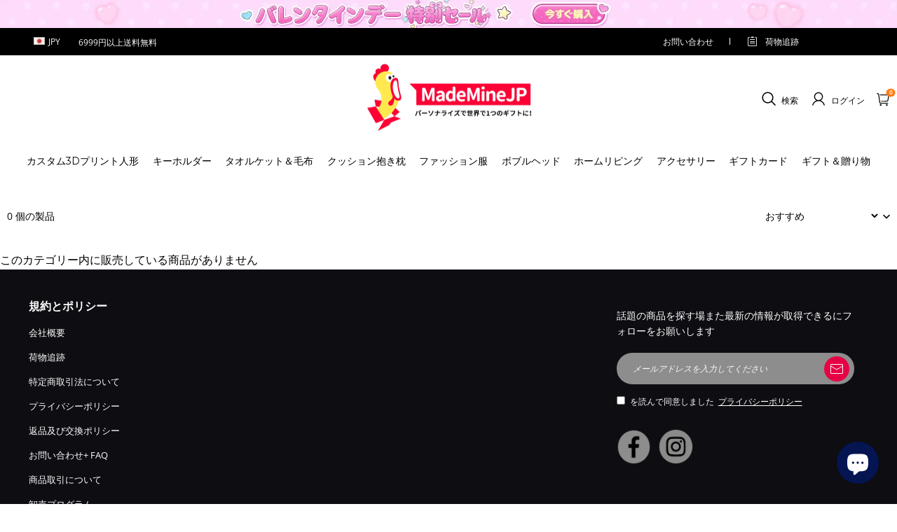

--- FILE ---
content_type: text/html; charset=utf-8
request_url: https://mademine.jp/collections/custom-cardigan
body_size: 88566
content:
<!DOCTYPE html>
<html lang="ja">
  <head>
    <meta charset="UTF-8" />
    <meta http-equiv="X-UA-Compatible" content="IE=edge" />
    <meta
      name="viewport"
      content="width=device-width, initial-scale=1.0, minimum-scale=1.0, maximum-scale=1.0, user-scalable=no"
    />
    <link rel="canonical" href="https://mademine.jp/collections/custom-cardigan" />
    <meta http-equiv="x-dns-prefetch-control" content="on" />
    <link rel="preconnect" href="https://cdn.shopline.com" crossorigin />
    <link rel="dns-prefetch" href="https://cdn.myshopline.com" />
    <link rel="dns-prefetch" href="https://img.myshopline.com" />
    <link rel="preconnect" href="https://img.myshopline.com" />
    <link rel="dns-prefetch" href="https://img-va.myshopline.com" />
    <link rel="preconnect" href="https://img-va.myshopline.com" />
    <link rel="dns-prefetch" href="https://fonts.gstatic.com" />
    <link rel="preconnect" href="https://fonts.gstatic.com" />

      <link rel="icon" type="image/png" href="https://img.myshopline.com/image/store/1733191340226/customsiliconerings-32x32-1.png?w&#x3D;32&amp;h&#x3D;32" />

    <title>
  着物カーディガン
 
</title>

      <meta name="description" content="オリジナルおしゃれな甚平風羽織シャツは友達や恋人への最高の贈り物です。【素材説明】95％ポリエステル+ 5％スパンデックス。【製品性能】優れた素材：このおしゃれな七分袖の前開襟コートはポリエステルの上質な生地で作られて、柔らかくて、軽くて、涼しくて、快適です。着物デザイン：七分袖、和装スタイル、ボタンなし、前開襟、ゆったり、カジュアルショートカーディガン、お好きな名前や写真でデザインできます。おしゃれなデザイン：この軽量のストリート着物ジャケットは、シャツ、流行のズボン、サンダルと一緒に着用でき、すべて非常にスタイリッシュです。素晴らしい贈り物：家族の夫や彼氏への完璧な贈り物。 夏のメンズマストアイテムです。【適用シーン】この着物カーディガンは、日常着、戸外活動、デート、パーティーなどに着用することに最適です。【洗濯説明】手洗いおよび洗濯機で洗えます。長時間浸けず、漂白不可、洗剤温度45度を超えないようにしてください。" />


    
<meta property="og:site_name" content="MadeMineJP" />
<meta property="og:url" content="https://mademine.jp/collections/custom-cardigan" />
<meta property="og:title" content="着物カーディガン" />
<meta property="og:type" content="website" />
<meta property="og:description" content="オリジナルおしゃれな甚平風羽織シャツは友達や恋人への最高の贈り物です。【素材説明】95％ポリエステル+ 5％スパンデックス。【製品性能】優れた素材：このおしゃれな七分袖の前開襟コートはポリエステルの上質な生地で作られて、柔らかくて、軽くて、涼しくて、快適です。着物デザイン：七分袖、和装スタイル、ボタンなし、前開襟、ゆったり、カジュアルショートカーディガン、お好きな名前や写真でデザインできます。おしゃれなデザイン：この軽量のストリート着物ジャケットは、シャツ、流行のズボン、サンダルと一緒に着用でき、すべて非常にスタイリッシュです。素晴らしい贈り物：家族の夫や彼氏への完璧な贈り物。 夏のメンズマストアイテムです。【適用シーン】この着物カーディガンは、日常着、戸外活動、デート、パーティーなどに着用することに最適です。【洗濯説明】手洗いおよび洗濯機で洗えます。長時間浸けず、漂白不可、洗剤温度45度を超えないようにしてください。" /><meta name="twitter:card" content="summary_large_image" />
<meta name="twitter:title" content="着物カーディガン" />
<meta name="twitter:description" content="オリジナルおしゃれな甚平風羽織シャツは友達や恋人への最高の贈り物です。【素材説明】95％ポリエステル+ 5％スパンデックス。【製品性能】優れた素材：このおしゃれな七分袖の前開襟コートはポリエステルの上質な生地で作られて、柔らかくて、軽くて、涼しくて、快適です。着物デザイン：七分袖、和装スタイル、ボタンなし、前開襟、ゆったり、カジュアルショートカーディガン、お好きな名前や写真でデザインできます。おしゃれなデザイン：この軽量のストリート着物ジャケットは、シャツ、流行のズボン、サンダルと一緒に着用でき、すべて非常にスタイリッシュです。素晴らしい贈り物：家族の夫や彼氏への完璧な贈り物。 夏のメンズマストアイテムです。【適用シーン】この着物カーディガンは、日常着、戸外活動、デート、パーティーなどに着用することに最適です。【洗濯説明】手洗いおよび洗濯機で洗えます。長時間浸けず、漂白不可、洗剤温度45度を超えないようにしてください。" />

    <style>
:root {
    --title-font: "Montserrat";
    --title-font-weight: 400;
    --title-font-style: normal;
    --title-letter-spacing: 0em;
    --title-font-size: 26px;
    --title-line-height: 1.2;
    --title-text-transform: unset;
    --body-font: "Open Sans";
    
    --body-font-weight: 400;
    
    --body-bold-font-weight: 700;
    --body-font-style: normal;
    --body-letter-spacing: 0em;
    --body-font-size: 14px;
    --body-line-height: 1.6;
    
    --type-body-letter-spacing: 0em;
    --type-body-line-height: ;
    
    --type-body-font: "Montserrat";
    --type-body-font-weight: 400;
    --type-body-font-style: normal;

    --color-page-background: 255, 255, 255;
    --color-text: 0, 0, 0;
    --color-light-text: 148, 148, 148;
    --color-sale: 41, 37, 44;
    --color-discount: 227, 38, 25;
    --color-entry-line: 221, 221, 221;
    --color-button-background: 191, 161, 117;
    --color-button-text: 255, 255, 255;
    --color-button-secondary-background: 191, 161, 117;
    --color-button-secondary-text: 255, 255, 255;
    --color-button-secondary-border: 0, 0, 0;
    --color-discount-tag-background: 227, 38, 25;
    --color-discount-tag-text: 255, 255, 255;
    --color-cart-dot: 205, 242, 77;
    --color-cart-dot-text: 0, 0, 0;
    --color-image-background: 244, 247, 251;
    --color-image-loading-background: 244, 247, 251;
    --color-mask: 23, 23, 23;
    --color-scheme-1-bg: 255, 248, 238;
    --color-scheme-1-text: 44, 41, 36;
    --color-scheme-2-bg: 44, 41, 36;
    --color-scheme-2-text: 255, 255, 255;
    --color-scheme-3-bg: 244, 247, 251;
    --color-scheme-3-text: 0, 0, 0;

    --color-header-background: 255, 255, 255;
    --color-header-text: 0, 0, 0;
    --color-announcement-bar-background: 0, 0, 0;
    --color-announcement-bar-text: 205, 242, 77;
    --color-footer-text: 255, 255, 255;
    --color-footer-border: 255, 242, 242;
    --color-footer-background: 0, 0, 0;

    --page-width: 1300px;
    --section-vertical-gap: 20px;
    --grid-horizontal-space: 20px;
    --grid-vertical-space: 20px;
    --grid-mobile-horizontal-space: 10px;
    --grid-mobile-vertical-space: 10px;

    --btn-border-thickness: 1px;
    --btn-border-opacity: 100%;
    --btn-border-radius: 0px;
    --btn-border-radius-outset: 0px;
    --btn-shadow-opacity: 0%;
    --btn-shadow-offset-x: 0px;
    --btn-shadow-offset-y: 4px;
    --btn-shadow-blur: 5px;

    --sku-selector-border-thickness: 1px;
    --sku-selector-border-opacity: 20%;
    --sku-selector-border-radius: 0px;
    --sku-selector-border-radius-outset: 0px;

    --input-border-thickness: 1px;
    --input-border-opacity: 55%;
    --input-border-radius: 0px;
    --input-border-radius-outset: 0px;
    --input-shadow-opacity: 0%;
    --input-shadow-offset-x: 0px;
    --input-shadow-offset-y: 4px;
    --input-shadow-blur: 5px;

    --card-border-thickness: 0px;
    --card-border-opacity: 10%;
    --card-border-radius: 0px;
    --card-border-radius-outset: 0px;
    --card-shadow-opacity: 0%;
    --card-shadow-offset-x: 0px;
    --card-shadow-offset-y: 4px;
    --card-shadow-blur: 5px;

    --product-card-border-thickness: 0px;
    --product-card-border-opacity: 10%;
    --product-card-border-radius: 0px;
    --product-card-border-radius-outset: 0px;
    --product-card-shadow-opacity: 0%;
    --product-card-shadow-offset-x: 0px;
    --product-card-shadow-offset-y: 4px;
    --product-card-shadow-blur: 5px;

    --collection-card-border-thickness: 0px;
    --collection-card-border-opacity: 10%;
    --collection-card-border-radius: 0px;
    --collection-card-border-radius-outset: 0px;
    --collection-card-shadow-opacity: 0%;
    --collection-card-shadow-offset-x: 0px;
    --collection-card-shadow-offset-y: 4px;
    --collection-card-shadow-blur: 5px;

    --blog-card-border-thickness: 0px;
    --blog-card-border-opacity: 10%;
    --blog-card-border-radius: 0px;
    --blog-card-border-radius-outset: 0px;
    --blog-card-shadow-opacity: 0%;
    --blog-card-shadow-offset-x: 0px;
    --blog-card-shadow-offset-y: 4px;
    --blog-card-shadow-blur: 5px;

    --content-border-thickness: 0px;
    --content-border-opacity: 10%;
    --content-border-radius: 0px;
    --content-border-radius-outset: 0px;
    --content-shadow-opacity: 0%;
    --content-shadow-offset-x: 0px;
    --content-shadow-offset-y: 4px;
    --content-shadow-blur: 5px;

    --media-border-thickness: 1px;
    --media-border-opacity: 45%;
    --media-border-radius: 0px;
    --media-border-radius-outset: 0px;
    --media-shadow-opacity: 0%;
    --media-shadow-offset-x: 0px;
    --media-shadow-offset-left: 0px;
    --media-shadow-offset-right: 0px;
    --media-shadow-offset-y: 4px;
    --media-shadow-offset-top: 0px;
    --media-shadow-offset-bottom: 8px;
    --media-shadow-blur: 5px;

    --menu-modal-border-thickness: 1px;
    --menu-modal-border-opacity: 10%;
    --menu-modal-border-radius: 0px;
    --menu-modal-border-radius-outset: 0px;
    --menu-modal-shadow-opacity: 0%;
    --menu-modal-shadow-offset-x: 0px;
    --menu-modal-shadow-offset-y: 4px;
    --menu-modal-shadow-blur: 5px;

    --drawer-border-thickness: 1px;
    --drawer-border-opacity: 10%;
    --drawer-shadow-opacity: 0%;
    --drawer-shadow-offset-x: 0px;
    --drawer-shadow-offset-y: 4px;
    --drawer-shadow-blur: 5px;

    --product-discount-radius: 4px;

    --swatch-background-default-image: url(https://img-va.myshopline.com/image/store/2003922082/1673245966665/efd4060f0b6b4d5599fca9499ef0c250.png)
}
</style>
    <script>
window.custom_global_State={
    "theme":{
        "settings":{
            "mask_loading_image":""
        }
    }
}
</script>

    <link href="https://cdn.myshopline.com/t/layout/prod/2003922082/1673245966665/70db6fd6-4def-4c18-9941-4752b918e567/1692536375965/assets/base.css" rel="stylesheet" type="text/css" media="all">
    <link href="https://cdn.myshopline.com/t/layout/prod/2003922082/1673245966665/70db6fd6-4def-4c18-9941-4752b918e567/1692536375965/assets/section-header.css" rel="stylesheet" type="text/css" media="all">
    <link href="https://cdn.myshopline.com/t/layout/prod/2003922082/1673245966665/70db6fd6-4def-4c18-9941-4752b918e567/1692536375965/assets/section-announcement-bar.css" rel="stylesheet" type="text/css" media="all">
    <link href="https://cdn.myshopline.com/t/layout/prod/2003922082/1673245966665/70db6fd6-4def-4c18-9941-4752b918e567/1692536375965/assets/section-footer.css" rel="stylesheet" type="text/css" media="all">
    <link href="https://cdn.myshopline.com/t/layout/prod/2003922082/1673245966665/70db6fd6-4def-4c18-9941-4752b918e567/1692536375965/assets/tingle.css" rel="stylesheet" type="text/css" media="all">
    
    <link href="https://cdn.myshopline.com/t/layout/prod/2003922082/1673245966665/70db6fd6-4def-4c18-9941-4752b918e567/1692536375965/assets/@sl_cart.min.css" rel="stylesheet" type="text/css" media="all">
    <link href="https://cdn.myshopline.com/t/layout/prod/2003922082/1673245966665/70db6fd6-4def-4c18-9941-4752b918e567/1692536375965/assets/swiper.min.css" rel="stylesheet" type="text/css" media="all">
    <link href="https://cdn.myshopline.com/t/layout/prod/2003922082/1673245966665/70db6fd6-4def-4c18-9941-4752b918e567/1692536375965/assets/normalize.css.min.css" rel="stylesheet" type="text/css" media="all">

    
  <meta name="google-site-verification" content />
  <meta name="msvalidate.01" content />
<meta name="msvalidate.01" content />
  <meta name="facebook-domain-verification" content />
  <meta name="p:domain_verify" content />
  
<script >function __SL_CUSTOM_CODE_GETROW__(){var r=new Error;if(!r.stack)try{throw r}catch(r){if(!r.stack)return 0}var t=r.stack.toString().split(/\r\n|\n/),e=/:(\d+):(?:\d+)[^\d]*$/;do{var n=t.shift()}while(!e.exec(n)&&t.length);var a=e.exec(t.shift());return a?parseInt(a[1]):0}</script>
<script >!function(){function t(){this.data={}}t.prototype.set=function(t,n,i){this[n]||(this[n]={start:"",end:"",scripts:[]}),this[n][i]=t,this[n].start&&this[n].end&&(this.data[n]||(this.data[n]=[]),this.data[n].push(this[n]),delete this[n])},t.prototype.setScript=function(t,n){const i=this.data[t].find((function(t,n){return 0===n&&!t.scripts.length||!t.scripts.length}));i&&(i.scripts=i.scripts.concat(n))},t.prototype.getAppKeyByScriptUrl=function(t){var n=this;return new Promise((function(i){setTimeout((function(){const s=Object.keys(n.data).find((function(i){return n.data[i].find((function(n){return n.scripts.find((function(n){if(n&&n.src)return t===n.src}))}))}));i(s)}),4)}))},t.prototype.getAppKey=function(t){var n=this;return Object.keys(n.data).find((function(i){if(n.data[i].find((function(n){return n.start<t&&n.end>t})))return!0}))},window.__APP_CODE__||(window.__APP_CODE__=new t)}();</script>
<script>window.__ENV__ = {"APP_ENV":"product","SENTRY_DSN":"https:\u002F\u002Fb1ba39d4e0bf4bf6a6ef0a2add016a44@sentry-new.myshopline.com\u002F265","STORE_THEME_SENTRY_DSN":"https:\u002F\u002Fab5c03d7011e42d7b3914c7bd779547b@sentry-new.myshopline.com\u002F273","SENTRY_TRACES_SAMPLE_RATE":-1,"ENABLE_IFRAME_ID":true,"SENTRY_GRAY":false,"SDK_UMDJS":"https:\u002F\u002Fcdn.myshopline.com\u002Ft\u002Flayout\u002Fdev\u002F3300003680\u002F1608276731999\u002F610a693c63e57e2aca6c2554\u002F1628072347914\u002Fassets\u002Findex.umd.min.js","USE_STORE_INFO_REGION_CACHE":true,"USE_REDIRECT_PATH_CACHE":true,"USE_APP_CODE_BLOCK_CACHE":true,"USE_HTTP_REPORT_EVENT_IDS":[60006253],"USE_HTTP_REPORT_EVENT_NAMES":["view"],"ROBOTS_CACHER":{"ua_list":[],"useless_query":["fbclid","gclid","utm_campaign","utm_adset","utm_ad","utm_medium","utm_source","utm_content","utm_term","campaign_id","adset_id","ad_id","variant"],"expires":600,"store_domain_list":["ALL"],"is_use_spider_company":false,"is_use_spider_ua":false},"PAGE_CACHER":{"enable":false,"themes":["ALL","Expect","Impress","Expect_TEST"],"templates":[{"name":"templates\u002Findex","expires":10}]},"useOldSSRPlugin":{},"PAYPAL_CONFIG":{"disableFunding":"card,bancontact,blik,eps,giropay,ideal,mercadopago,mybank,p24,sepa,sofort,venmo"},"LOGGING_THRESHOLD_BY_RENDER":500,"POLLING_TIME-OUT_RETRY_FREQUENCY":8,"POLLING_TIME-OUT_RETRY_DELAY":3000,"DF_SDK_ENABLE":{"isAll":true,"appCode":"m3tdgo","themeNames":["Expect","global","Along","Impress","Soo","Solid"]},"PAYPAL_CONFIG_V2":[{"key":"disable-funding","value":"card,bancontact,blik,eps,giropay,ideal,mercadopago,mybank,p24,sepa,sofort,venmo","isCoverAll":true,"scope":"continue","whitelist":[],"blacklist":[]},{"key":"enable-funding","value":"paylater","isCoverAll":true,"scope":"all","whitelist":[],"blacklist":[]}],"COMPLETE_ORDER_JUMP_TIMEOUT":10,"ADDRESS_AUTOCOMPLETE_CONFIG":{"prediction_debounce_ms":400,"south_east_countries":{"mode":"disable","whitelist_store_ids":["1652240404138","1679974845705","1676274381211","1677468419723","1682156092973","1663745358748","1673329501708","1676868586152","1648608707106","1679279486633","1681696235688","1664792332609","1677837417427","1672322277922","1644637282055","1644637282057"],"blacklist_store_ids":[]}},"TRADE__FEATURE_FLAGS_CONFIG":{"server_endpoint":"https:\u002F\u002Fabtest.myshopline.com\u002Fexperiment","app_key":"shopline-trade"},"USE_REPORT_URL_STORE_IDS":["all"],"USE_EVENT_TRACE_CONFIG_CACHE":true,"IS_CHANGE_MERCHANT_TO_SITE":true,"PRODUCT_OBJECTS_GRAY_RULE":{"enable":true,"handleList":["adasgtest","bix3mk02","wenxuetingfz","amy.wen11","wenxuetingsgauto","shoplinewebtest","graytest","taican","haidu","bryant33","nana13","sjf03-sin","apitest001","adaus","bix3mk03","wenxuetingus","amy.wen12","wenxuetingauto","wenxuetingusauto","chun77","nana11","test03","apitest002","amywen12","lives-will","winsonwen","yongzyongz","slbryant","garytest","yongzyongz","lives-will","winsonwen","test111111","test04-sin","sjf03-us","shawboutique","extent-demo","beetlesgelpolish","soufeel","test-tys","r39x33kmubdcsvja9i","mademine-test-tys","1chqxtmchih8ul","jason-us","jason-sg","tina2","halaras","myhawaiianshirts","mycustombobblehead"],"ratio":50},"WEBSITE_MIFRATION":true,"TRADE_PAY":{"JUMP_TIMEOUT":2000,"AUTO_INIT":{"TIMEOUT":5000,"CHANNELS":[{"payMethodCode":"GooglePay"},{"payMethodCode":"ApplePay"}]}},"CHECKOUT_COUNTRY_LIBRARY_JSON_URL":"https:\u002F\u002Fcdn.myshopline.com\u002Ft\u002Fcf\u002F1cad82e8f88f0f743c2b82d308fb84f9\u002F4yblskxgvzarr1ub\u002Fcheckout-countries","CHECKOUT_COUNTRY_LIBRARY_JS_URL":"\u002Fcf-edge-static\u002F1cad82e8f88f0f743c2b82d308fb84f9\u002Fcheckout-countries","ANALYTICS_UNIFY_CONFIG":{"disableGetCollectionsStores":["1732075791988","1640660241441","1698792289635"],"hdsdkHttpConfig":{"stores":["*"],"acts":["webeventtracker","webslcodetrack"],"uas":["musical_ly"],"sendMethod":"ajax"},"pageDurationAsyncLoopInterval":0,"hdsdkFilterEvents":{"enable":true,"events":{"webslcodetrack":[{"event_name":"ViewProductItem"},{"event_name":"PageView_300"},{"event_name":"PageView_1000"},{"event_name":"PageView_2000"},{"event_name":"PageView_3000"},{"event_name":"View","page":102,"module":109,"component":101,"action_type":101},{"event_name":"View","page":103,"module":109,"component":101,"action_type":101},{"event_name":"View","page":132,"module":-999,"component":-999,"action_type":101},{"event_name":"ViewSuccess","page":132,"module":-999,"component":-999,"action_type":108}]}}},"WEB_PIXELS":{"wpt":{"templateBaseUrl":"https:\u002F\u002Fcdn.myshopline.com\u002Ft\u002Fwpm","sdkBaseUrl":"https:\u002F\u002Ffront.myshopline.com\u002Fcdn\u002Fv1\u002Fbase\u002Fdatacenter","sdkVersion":"wpt-0.5.1"},"wpm":{"sdkBaseUrl":"https:\u002F\u002Ffront.myshopline.com\u002Fcdn\u002Fv1\u002Fbase\u002Fdatacenter","sdkVersion":"wpm-0.7.2"}},"CHAIN_BASE_CONFIG":{"event":{"playback":{"playbackMaxLimit":0,"trackThreshold":50}}},"CHAIN_BASE_SERVICE_WORKER_URL":"\u002Fcf-edge-static\u002F4901d6778f66716fa583d51614a75d3d\u002Fchain-base-service-worker.js","streamTheme":[],"TRADE__METRIC_REPORT_CONFIG":{"rate":10000,"version":"v1"},"SENTRY_ERROR_FILTER_MESSAGES":["not match the postCode list","The current browser does not support Google Pay","Cannot use applePay","The current browser does not support this payment method","SDK实例化 & 初始化 失败 [reason: DEVICE_NOT_SUPPORT]","SDK实例化 & 初始化 失败 [reason: no support browser]","evaluating 'document.getElementById('stage-footer')","evaluating 'document.getElementById('live-chat-ai-wrapper')"]}</script><script>window.__LE__ = true;if(!window.Shopline){ window.Shopline = {} };Shopline.designMode=false;Shopline.uri={"alias":"Products","isExact":true,"params":{"uniqueKey":"custom-cardigan"},"query":{},"url":"\u002Fcollections\u002Fcustom-cardigan","path":"\u002Fcollections\u002F:uniqueKey","template":"templates\u002Fcollection.json","bindingTemplate":undefined,"root_url":"\u002F","customPageId":"0"};Shopline.handle="mademinejp";Shopline.merchantId="2004112581";Shopline.storeId="1733191340226";Shopline.currency="JPY";Shopline.themeId="690a99560f21f8470171fc92";Shopline.themeName="商品推荐功能";Shopline.storeThemeName="商品推荐功能";Shopline.themeVersion="0.0.1";Shopline.themeTypeVersion=2.1;Shopline.updateMode=1;Shopline.locale="ja";Shopline.customerCountry="VN";Shopline.routes={"root":"\u002F"};Shopline.theme={"settings":{"currency-switcher-format":"money_with_currency_format","currency-switcher-supported-currencies":"INR GBP CAD USD AUD EUR JPY","currency-switcher-default":"JPY","desktop_logo_width":160,"mobile_logo_width":145,"color_page_background":"#ffffff","color_text":"#000000","color_light_text":"#949494","color_entry_line":"#DDDDDD","color_button_background":"#bfa175","color_button_text":"#ffffff","color_button_secondary_background":"#bfa175","color_button_secondary_text":"#ffffff","color_button_secondary_border":"rgba(0,0,0,0)","color_sale":"#29252C","color_discount":"#E32619","color_discount_tag_background":"#E32619","color_discount_tag_text":"#FFFFFF","color_cart_dot":"#cdf24d","color_cart_dot_text":"#000000","color_image_background":"#F4F7FB","color_image_loading_background":"#F4F7FB","color_mask":"#171717","color_header_background":"#FFFFFF","color_header_text":"#000000","color_announcement_bar_background":"#000000","color_announcement_bar_text":"#CDF24D","color_footer_background":"#000000","color_footer_border":"#fff2f2","color_footer_text":"#ffffff","color_scheme_1_bg":"#FFF8EE","color_scheme_1_text":"#2C2924","color_scheme_2_bg":"#2C2924","color_scheme_2_text":"#FFFFFF","color_scheme_3_bg":"#F4F7FB","color_scheme_3_text":"#000000","header_font_family":"Montserrat:600","title_font_family":"Montserrat","title_letter_spacing":"0","title_font_size":26,"title_line_height":"1.2","title_uppercase":false,"body_font_family":"Open Sans","body_letter_spacing":"0","body_font_size":"14","body_line_height":"1.6","page_width":1300,"section_vertical_gap":20,"grid_horizontal_space":20,"grid_vertical_space":20,"btn_border_thickness":1,"btn_border_opacity":100,"btn_border_radius":0,"btn_shadow_opacity":0,"btn_shadow_offset_x":0,"btn_shadow_offset_y":4,"btn_shadow_blur":5,"sku_selector_border_thickness":1,"sku_selector_border_opacity":20,"sku_selector_border_radius":0,"sku_selector_shadow_opacity":0,"sku_selector_shadow_offset_x":0,"sku_selector_shadow_offset_y":4,"sku_selector_shadow_blur":5,"input_border_thickness":1,"input_border_opacity":55,"input_border_radius":0,"input_shadow_opacity":0,"input_shadow_offset_x":0,"input_shadow_offset_y":4,"input_shadow_blur":5,"card_border_thickness":0,"card_border_opacity":10,"card_border_radius":0,"card_shadow_opacity":0,"card_shadow_offset_x":0,"card_shadow_offset_y":4,"card_shadow_blur":5,"product_card_border_thickness":0,"product_card_border_opacity":10,"product_card_border_radius":0,"product_card_shadow_opacity":0,"product_card_shadow_offset_x":0,"product_card_shadow_offset_y":4,"product_card_shadow_blur":5,"collection_card_border_thickness":0,"collection_card_border_opacity":10,"collection_card_border_radius":0,"collection_card_shadow_opacity":0,"collection_card_shadow_offset_x":0,"collection_card_shadow_offset_y":4,"collection_card_shadow_blur":5,"blog_card_border_thickness":0,"blog_card_border_opacity":10,"blog_card_border_radius":0,"blog_card_shadow_opacity":0,"blog_card_shadow_offset_x":0,"blog_card_shadow_offset_y":4,"blog_card_shadow_blur":5,"content_border_thickness":0,"content_border_opacity":10,"content_border_radius":0,"content_shadow_opacity":0,"content_shadow_offset_x":0,"content_shadow_offset_y":4,"content_shadow_blur":5,"media_border_thickness":1,"media_border_opacity":45,"media_border_radius":0,"media_shadow_opacity":0,"media_shadow_offset_x":0,"media_shadow_offset_y":4,"media_shadow_blur":5,"menu_modal_border_thickness":1,"menu_modal_border_opacity":10,"menu_modal_border_radius":0,"menu_modal_shadow_opacity":0,"menu_modal_shadow_offset_x":0,"menu_modal_shadow_offset_y":4,"menu_modal_shadow_blur":5,"drawer_border_thickness":1,"drawer_border_opacity":10,"drawer_shadow_opacity":0,"drawer_shadow_offset_x":0,"drawer_shadow_offset_y":4,"drawer_shadow_blur":5,"product_discount":true,"product_discount_position":"left_bottom","product_discount_radius":4,"enable_quick_view":false,"product_title_show_type":"full-display","product_mobile_title_show":true,"enabled_color_swatch":false,"swatch_style":"square","swatch_max_show":4,"cart_type":"drawer","co_banner_pc_img":{},"co_banner_phone_img":{},"co_banner_pc_height":"low","co_banner_phone_height":"low","co_banner_img_show":"center","co_full_screen":true,"co_checkout_image":{},"co_logo_size":"medium","co_logo_position":"left","co_bg_image":{},"co_background_color":"#FFFFFF","co_form_bg_color":"white","co_order_bg_image":{},"co_order_background_color":"#FAFAFA","co_type_title_font":{"lib":"system","value":"Helvetica Neue \u002F Arial"},"co_type_body_font":{"lib":"system","value":"Helvetica Neue \u002F Arial"},"co_color_btn_bg":"#276EAF","co_color_err_color":"#F04949","co_color_msg_color":"#276EAF","show_official_icon":false,"social_facebook_link":"","social_twitter_link":"","social_pinterest_link":"","social_instagram_link":"","social_snapchat_link":"","social_tiktok_link":"","social_youtube_link":"","social_linkedin_link":"","show_official_share_icon":false,"show_social_name":true,"share_to_facebook":true,"share_to_twitter":true,"share_to_pinterest":true,"share_to_line":true,"share_to_whatsapp":true,"share_to_tumblr":true,"favicon_image":"https:\u002F\u002Fimg.myshopline.com\u002Fimage\u002Fstore\u002F1733191340226\u002Fcustomsiliconerings-32x32-1.png?w=32&h=32","font_family_title":"Poppins","home_switch":false,"home_bg":"#000000","home_color":"#ffffff","collection_switch":false,"collection_bg":"#f6f6f6","collection_color":"#000000","product_switch":false,"product_bg":"#f6f6f6","product_color":"#000000","page_switch":false,"page_bg":"#000000","page_color":"#ffffff","contact_information_load_add":true,"contact_information_color_check":"#bfa175","shipping_method_load_add":true,"shipping_method_color_check":"#bfa175","free_shipping_threshold":"6999","gift_product_tags":"","gift_product_giveaway_tags":"","logo":"shopline:\u002F\u002Fshop_images\u002F1200X450_logo_a10bd9ac-4a55-4208-9a48-2110eb856253.png","product_add_to_cart":true,"discount_title1":"$4 OFF","discount_text1":"ORDERS $49+","discount_code1":"CODE: \u003Cspan\u003ESF4\u003C\u002Fspan\u003E","discount_title2":"$6 OFF","discount_text2":"ORDERS $59+","discount_code2":"CODE: \u003Cspan\u003ESF6\u003C\u002Fspan\u003E","discount_title3":"$10 OFF","discount_text3":"ORDERS $79+","discount_code3":"CODE: \u003Cspan\u003ESF10\u003C\u002Fspan\u003E","contact_information_title":"優先的に生産と発送を行います!+399円","contact_information_desc":"優先的に生産と発送を行います!+399円","contact_information_product":"16067781246375803471993770","shipping_method_title":"ご注文に輸送保険を追加します+399円","shipping_method_desc":"輸送保険は、国際輸送中に貴重品の品質の保護と安全を提供します。もしお客様の小包が紛失したり破損した場合、私たちは追加料金なしですぐに再輸送します。","shipping_method_product":"16067781286324368022163770","higher_vip_price_type":"","higher_vip_title":"優先的に生産と発送を行います!+499円","higher_vip_id":"16067781246742217863053770","higher_price_type":"","higher_insurance_title":"ご注文に輸送保険を追加します+399円","higher_insurance_id":"16067781286307255261113770","mask_loading_image":"shopline:\u002F\u002Fshop_images\u002F20250107-162939.gif","hide_navigation":"soufeel-automatic-discount-buy-2-20-off,occasions,recipients,office-gifts,for-pet-lovers,for-friends,package,price-5-10,price-10-20,price-20-30,price-30-40,price-50,easter-day,valentine-s-day,womens-day,teachers-day,graduation,back-to-school,wedding,mother-s-day,father-s-day,boss-day,thanksgiving,black-friday,christmas,anniversary,birthday,home-living,retirement,womens-day,mother-s-day,projection-jewelry-gifts,gifts-for-boyfriend-husband,father-s-day,gifts-for-newborn,gifts-for-kids,graduation,name-rings,engraved-rings,name-bracelets,free-shipping-over-49"},"blocks":{}};Shopline.settings={"currency-switcher-format":"money_with_currency_format","currency-switcher-supported-currencies":"INR GBP CAD USD AUD EUR JPY","currency-switcher-default":"JPY","desktop_logo_width":160,"mobile_logo_width":145,"color_page_background":"#ffffff","color_text":"#000000","color_light_text":"#949494","color_entry_line":"#DDDDDD","color_button_background":"#bfa175","color_button_text":"#ffffff","color_button_secondary_background":"#bfa175","color_button_secondary_text":"#ffffff","color_button_secondary_border":"rgba(0,0,0,0)","color_sale":"#29252C","color_discount":"#E32619","color_discount_tag_background":"#E32619","color_discount_tag_text":"#FFFFFF","color_cart_dot":"#cdf24d","color_cart_dot_text":"#000000","color_image_background":"#F4F7FB","color_image_loading_background":"#F4F7FB","color_mask":"#171717","color_header_background":"#FFFFFF","color_header_text":"#000000","color_announcement_bar_background":"#000000","color_announcement_bar_text":"#CDF24D","color_footer_background":"#000000","color_footer_border":"#fff2f2","color_footer_text":"#ffffff","color_scheme_1_bg":"#FFF8EE","color_scheme_1_text":"#2C2924","color_scheme_2_bg":"#2C2924","color_scheme_2_text":"#FFFFFF","color_scheme_3_bg":"#F4F7FB","color_scheme_3_text":"#000000","header_font_family":"Montserrat:600","title_font_family":"Montserrat","title_letter_spacing":"0","title_font_size":26,"title_line_height":"1.2","title_uppercase":false,"body_font_family":"Open Sans","body_letter_spacing":"0","body_font_size":"14","body_line_height":"1.6","page_width":1300,"section_vertical_gap":20,"grid_horizontal_space":20,"grid_vertical_space":20,"btn_border_thickness":1,"btn_border_opacity":100,"btn_border_radius":0,"btn_shadow_opacity":0,"btn_shadow_offset_x":0,"btn_shadow_offset_y":4,"btn_shadow_blur":5,"sku_selector_border_thickness":1,"sku_selector_border_opacity":20,"sku_selector_border_radius":0,"sku_selector_shadow_opacity":0,"sku_selector_shadow_offset_x":0,"sku_selector_shadow_offset_y":4,"sku_selector_shadow_blur":5,"input_border_thickness":1,"input_border_opacity":55,"input_border_radius":0,"input_shadow_opacity":0,"input_shadow_offset_x":0,"input_shadow_offset_y":4,"input_shadow_blur":5,"card_border_thickness":0,"card_border_opacity":10,"card_border_radius":0,"card_shadow_opacity":0,"card_shadow_offset_x":0,"card_shadow_offset_y":4,"card_shadow_blur":5,"product_card_border_thickness":0,"product_card_border_opacity":10,"product_card_border_radius":0,"product_card_shadow_opacity":0,"product_card_shadow_offset_x":0,"product_card_shadow_offset_y":4,"product_card_shadow_blur":5,"collection_card_border_thickness":0,"collection_card_border_opacity":10,"collection_card_border_radius":0,"collection_card_shadow_opacity":0,"collection_card_shadow_offset_x":0,"collection_card_shadow_offset_y":4,"collection_card_shadow_blur":5,"blog_card_border_thickness":0,"blog_card_border_opacity":10,"blog_card_border_radius":0,"blog_card_shadow_opacity":0,"blog_card_shadow_offset_x":0,"blog_card_shadow_offset_y":4,"blog_card_shadow_blur":5,"content_border_thickness":0,"content_border_opacity":10,"content_border_radius":0,"content_shadow_opacity":0,"content_shadow_offset_x":0,"content_shadow_offset_y":4,"content_shadow_blur":5,"media_border_thickness":1,"media_border_opacity":45,"media_border_radius":0,"media_shadow_opacity":0,"media_shadow_offset_x":0,"media_shadow_offset_y":4,"media_shadow_blur":5,"menu_modal_border_thickness":1,"menu_modal_border_opacity":10,"menu_modal_border_radius":0,"menu_modal_shadow_opacity":0,"menu_modal_shadow_offset_x":0,"menu_modal_shadow_offset_y":4,"menu_modal_shadow_blur":5,"drawer_border_thickness":1,"drawer_border_opacity":10,"drawer_shadow_opacity":0,"drawer_shadow_offset_x":0,"drawer_shadow_offset_y":4,"drawer_shadow_blur":5,"product_discount":true,"product_discount_position":"left_bottom","product_discount_radius":4,"enable_quick_view":false,"product_title_show_type":"full-display","product_mobile_title_show":true,"enabled_color_swatch":false,"swatch_style":"square","swatch_max_show":4,"cart_type":"drawer","co_banner_pc_img":null,"co_banner_phone_img":null,"co_banner_pc_height":"low","co_banner_phone_height":"low","co_banner_img_show":"center","co_full_screen":true,"co_checkout_image":null,"co_logo_size":"medium","co_logo_position":"left","co_bg_image":null,"co_background_color":"#FFFFFF","co_form_bg_color":"white","co_order_bg_image":null,"co_order_background_color":"#FAFAFA","co_type_title_font":{"lib":"system","value":"Helvetica Neue \u002F Arial"},"co_type_body_font":{"lib":"system","value":"Helvetica Neue \u002F Arial"},"co_color_btn_bg":"#276EAF","co_color_err_color":"#F04949","co_color_msg_color":"#276EAF","show_official_icon":false,"social_facebook_link":"","social_twitter_link":"","social_pinterest_link":"","social_instagram_link":"","social_snapchat_link":"","social_tiktok_link":"","social_youtube_link":"","social_linkedin_link":"","show_official_share_icon":false,"show_social_name":true,"share_to_facebook":true,"share_to_twitter":true,"share_to_pinterest":true,"share_to_line":true,"share_to_whatsapp":true,"share_to_tumblr":true,"favicon_image":"https:\u002F\u002Fimg.myshopline.com\u002Fimage\u002Fstore\u002F1733191340226\u002Fcustomsiliconerings-32x32-1.png?w=32&h=32","font_family_title":"Poppins","home_switch":false,"home_bg":"#000000","home_color":"#ffffff","collection_switch":false,"collection_bg":"#f6f6f6","collection_color":"#000000","product_switch":false,"product_bg":"#f6f6f6","product_color":"#000000","page_switch":false,"page_bg":"#000000","page_color":"#ffffff","contact_information_load_add":true,"contact_information_color_check":"#bfa175","shipping_method_load_add":true,"shipping_method_color_check":"#bfa175","free_shipping_threshold":"6999","gift_product_tags":"","gift_product_giveaway_tags":"","logo":{"alt":"{\"default\":\"\"}","id":"6778205212236464181","media_type":"image","position":undefined,"preview_image":null,"aspect_ratio":2.6666666666666665,"attached_to_variant":undefined,"height":450,"presentation":undefined,"product_id":undefined,"src":"https:\u002F\u002Fimg.myshopline.com\u002Fimage\u002Fstore\u002F1733191340226\u002F1200X450-logo-1.png?w=1200&h=450","url":"https:\u002F\u002Fimg.myshopline.com\u002Fimage\u002Fstore\u002F1733191340226\u002F1200X450-logo-1.png?w=1200&h=450","variants":[],"width":1200},"product_add_to_cart":true,"discount_title1":"$4 OFF","discount_text1":"ORDERS $49+","discount_code1":"CODE: \u003Cspan\u003ESF4\u003C\u002Fspan\u003E","discount_title2":"$6 OFF","discount_text2":"ORDERS $59+","discount_code2":"CODE: \u003Cspan\u003ESF6\u003C\u002Fspan\u003E","discount_title3":"$10 OFF","discount_text3":"ORDERS $79+","discount_code3":"CODE: \u003Cspan\u003ESF10\u003C\u002Fspan\u003E","contact_information_title":"優先的に生産と発送を行います!+399円","contact_information_desc":"優先的に生産と発送を行います!+399円","contact_information_product":{"brand":"soufeelau","created_at":"2024-12-16T15:57:00.296+08:00","gift_card":false,"id":"16067781246375803471993770","published_at":"2024-12-16T15:57:00.352+08:00","title":"VIPサービス +399円","type":"CART VIP PRODUCT","url":"\u002Fproducts\u002Fvip-399","vendor":"soufeelau","object_type":undefined,"available":true,"compare_at_price":59900,"compare_at_price_max":59900,"compare_at_price_min":59900,"compare_at_price_varies":true,"description":"\u003Cp\u003ELAST-MINUTE GIFT? GET VIP SERVICE NOW. WE WILL MAKE YOUR ORDER PRIORITY !\u003C\u002Fp\u003E","featured_image":{"alt":"","id":"6811484303882329090","media_type":"image","position":1,"preview_image":null,"aspect_ratio":"1.0","attached_to_variant":false,"height":100,"presentation":undefined,"product_id":"16067781246375803471993770","src":"https:\u002F\u002Fimg.myshopline.com\u002Fimage\u002Fstore\u002F1733191340226\u002Fvip02.png?w=100&h=100","url":undefined,"variants":[],"width":100},"featured_media":{"alt":"","id":"6811484303882329090","media_type":"image","position":1,"preview_image":{"alt":"","id":"6811484303882329090","media_type":"image","position":1,"preview_image":null,"aspect_ratio":"1.0","attached_to_variant":false,"height":100,"presentation":undefined,"product_id":"16067781246375803471993770","src":"https:\u002F\u002Fimg.myshopline.com\u002Fimage\u002Fstore\u002F1733191340226\u002Fvip02.png?w=100&h=100","url":undefined,"variants":[],"width":100},"aspect_ratio":"1.0","attached_to_variant":false,"height":100,"presentation":undefined,"product_id":"16067781246375803471993770","src":"https:\u002F\u002Fimg.myshopline.com\u002Fimage\u002Fstore\u002F1733191340226\u002Fvip02.png?w=100&h=100","url":undefined,"variants":[],"width":100},"first_available_variant":{"available":true,"barcode":null,"compare_at_price":59900,"featured_image":null,"featured_media":null,"id":"18067781246379830003903770","image":null,"incoming":undefined,"matched":undefined,"next_incoming_date":undefined,"option1":null,"option2":null,"option3":null,"option4":null,"option5":null,"options":null,"price":39900,"product":undefined,"requires_selling_plan":false,"requires_shipping":true,"selected":false,"selected_selling_plan_allocation":undefined,"selling_plan_allocations":[],"sku":"VIP1","taxable":false,"title":null,"unit_price":undefined,"unit_price_measurement":undefined,"url":"\u002Fproducts\u002Fvip-399?sku=18067781246379830003903770","weight":undefined,"weight_in_unit":"0","weight_unit":"kg","inventory_management":true,"inventory_policy":"continue","inventory_quantity":990276,"quantity_rule":{"increment":1,"min":1,"max":null}},"handle":"vip-399","has_only_default_variant":true,"images":[{"alt":"","id":"6811484303882329090","media_type":"image","position":1,"preview_image":null,"aspect_ratio":"1.0","attached_to_variant":false,"height":100,"presentation":undefined,"product_id":"16067781246375803471993770","src":"https:\u002F\u002Fimg.myshopline.com\u002Fimage\u002Fstore\u002F1733191340226\u002Fvip02.png?w=100&h=100","url":undefined,"variants":[],"width":100}],"media":[{"alt":"","id":"6811484303882329090","media_type":"image","position":1,"preview_image":{"alt":"","id":"6811484303882329090","media_type":"image","position":1,"preview_image":null,"aspect_ratio":"1.0","attached_to_variant":false,"height":100,"presentation":undefined,"product_id":"16067781246375803471993770","src":"https:\u002F\u002Fimg.myshopline.com\u002Fimage\u002Fstore\u002F1733191340226\u002Fvip02.png?w=100&h=100","url":undefined,"variants":[],"width":100},"aspect_ratio":"1.0","attached_to_variant":false,"height":100,"presentation":undefined,"product_id":"16067781246375803471993770","src":"https:\u002F\u002Fimg.myshopline.com\u002Fimage\u002Fstore\u002F1733191340226\u002Fvip02.png?w=100&h=100","url":undefined,"variants":[],"width":100}],"options":[],"options_by_name":{},"options_with_values":[],"price":39900,"price_max":39900,"price_min":39900,"price_varies":true,"requires_selling_plan":false,"selected_variant":null,"selected_or_first_available_variant":{"available":true,"barcode":null,"compare_at_price":59900,"featured_image":null,"featured_media":null,"id":"18067781246379830003903770","image":null,"incoming":undefined,"matched":undefined,"next_incoming_date":undefined,"option1":null,"option2":null,"option3":null,"option4":null,"option5":null,"options":null,"price":39900,"product":undefined,"requires_selling_plan":false,"requires_shipping":true,"selected":false,"selected_selling_plan_allocation":undefined,"selling_plan_allocations":[],"sku":"VIP1","taxable":false,"title":null,"unit_price":undefined,"unit_price_measurement":undefined,"url":"\u002Fproducts\u002Fvip-399?sku=18067781246379830003903770","weight":undefined,"weight_in_unit":"0","weight_unit":"kg","inventory_management":true,"inventory_policy":"continue","inventory_quantity":990276,"quantity_rule":{"increment":1,"min":1,"max":null}},"selling_plan_groups":[],"tags":["custom-all-products","VIP"],"variants":[{"available":true,"barcode":null,"compare_at_price":59900,"featured_image":null,"featured_media":null,"id":"18067781246379830003903770","image":null,"incoming":undefined,"matched":undefined,"next_incoming_date":undefined,"option1":null,"option2":null,"option3":null,"option4":null,"option5":null,"options":null,"price":39900,"product":undefined,"requires_selling_plan":false,"requires_shipping":true,"selected":false,"selected_selling_plan_allocation":undefined,"selling_plan_allocations":[],"sku":"VIP1","taxable":false,"title":null,"unit_price":undefined,"unit_price_measurement":undefined,"url":"\u002Fproducts\u002Fvip-399?sku=18067781246379830003903770","weight":undefined,"weight_in_unit":"0","weight_unit":"kg","inventory_management":true,"inventory_policy":"continue","inventory_quantity":990276,"quantity_rule":{"increment":1,"min":1,"max":null}}],"quantity_price_breaks_configured":false},"shipping_method_title":"ご注文に輸送保険を追加します+399円","shipping_method_desc":"輸送保険は、国際輸送中に貴重品の品質の保護と安全を提供します。もしお客様の小包が紛失したり破損した場合、私たちは追加料金なしですぐに再輸送します。","shipping_method_product":{"brand":"soufeelus","created_at":"2024-12-16T16:00:58.435+08:00","gift_card":false,"id":"16067781286324368022163770","published_at":"2024-12-16T16:00:58.516+08:00","title":"ご注文に輸送保険を追加します +399円","type":"CART INSURANCE PRODUCT","url":"\u002Fproducts\u002Fshipping-insurance","vendor":"soufeelus","object_type":undefined,"available":true,"compare_at_price":59900,"compare_at_price_max":59900,"compare_at_price_min":59900,"compare_at_price_varies":true,"description":"\u003Cp\u003EAdd Shipping Insurance to your order +399円\u003C\u002Fp\u003E","featured_image":{"alt":"","id":"6811486315705408513","media_type":"image","position":1,"preview_image":null,"aspect_ratio":"1.0000","attached_to_variant":false,"height":800,"presentation":undefined,"product_id":"16067781286324368022163770","src":"https:\u002F\u002Fimg.myshopline.com\u002Fimage\u002Fstore\u002F1733191340226\u002FUS-019b28f4-741e-494f-8dda-46da9f00abc8.png?w=800&h=800","url":undefined,"variants":[],"width":800},"featured_media":{"alt":"","id":"6811486315705408513","media_type":"image","position":1,"preview_image":{"alt":"","id":"6811486315705408513","media_type":"image","position":1,"preview_image":null,"aspect_ratio":"1.0000","attached_to_variant":false,"height":800,"presentation":undefined,"product_id":"16067781286324368022163770","src":"https:\u002F\u002Fimg.myshopline.com\u002Fimage\u002Fstore\u002F1733191340226\u002FUS-019b28f4-741e-494f-8dda-46da9f00abc8.png?w=800&h=800","url":undefined,"variants":[],"width":800},"aspect_ratio":"1.0000","attached_to_variant":false,"height":800,"presentation":undefined,"product_id":"16067781286324368022163770","src":"https:\u002F\u002Fimg.myshopline.com\u002Fimage\u002Fstore\u002F1733191340226\u002FUS-019b28f4-741e-494f-8dda-46da9f00abc8.png?w=800&h=800","url":undefined,"variants":[],"width":800},"first_available_variant":{"available":true,"barcode":null,"compare_at_price":59900,"featured_image":null,"featured_media":null,"id":"18067781286330072275673770","image":null,"incoming":undefined,"matched":undefined,"next_incoming_date":undefined,"option1":null,"option2":null,"option3":null,"option4":null,"option5":null,"options":null,"price":39900,"product":undefined,"requires_selling_plan":false,"requires_shipping":true,"selected":false,"selected_selling_plan_allocation":undefined,"selling_plan_allocations":[],"sku":"SHIPPING","taxable":true,"title":null,"unit_price":undefined,"unit_price_measurement":undefined,"url":"\u002Fproducts\u002Fshipping-insurance?sku=18067781286330072275673770","weight":undefined,"weight_in_unit":"0","weight_unit":"g","inventory_management":true,"inventory_policy":"deny","inventory_quantity":99925970,"quantity_rule":{"increment":1,"min":1,"max":null}},"handle":"shipping-insurance","has_only_default_variant":true,"images":[{"alt":"","id":"6811486315705408513","media_type":"image","position":1,"preview_image":null,"aspect_ratio":"1.0000","attached_to_variant":false,"height":800,"presentation":undefined,"product_id":"16067781286324368022163770","src":"https:\u002F\u002Fimg.myshopline.com\u002Fimage\u002Fstore\u002F1733191340226\u002FUS-019b28f4-741e-494f-8dda-46da9f00abc8.png?w=800&h=800","url":undefined,"variants":[],"width":800}],"media":[{"alt":"","id":"6811486315705408513","media_type":"image","position":1,"preview_image":{"alt":"","id":"6811486315705408513","media_type":"image","position":1,"preview_image":null,"aspect_ratio":"1.0000","attached_to_variant":false,"height":800,"presentation":undefined,"product_id":"16067781286324368022163770","src":"https:\u002F\u002Fimg.myshopline.com\u002Fimage\u002Fstore\u002F1733191340226\u002FUS-019b28f4-741e-494f-8dda-46da9f00abc8.png?w=800&h=800","url":undefined,"variants":[],"width":800},"aspect_ratio":"1.0000","attached_to_variant":false,"height":800,"presentation":undefined,"product_id":"16067781286324368022163770","src":"https:\u002F\u002Fimg.myshopline.com\u002Fimage\u002Fstore\u002F1733191340226\u002FUS-019b28f4-741e-494f-8dda-46da9f00abc8.png?w=800&h=800","url":undefined,"variants":[],"width":800}],"options":[],"options_by_name":{},"options_with_values":[],"price":39900,"price_max":39900,"price_min":39900,"price_varies":true,"requires_selling_plan":false,"selected_variant":null,"selected_or_first_available_variant":{"available":true,"barcode":null,"compare_at_price":59900,"featured_image":null,"featured_media":null,"id":"18067781286330072275673770","image":null,"incoming":undefined,"matched":undefined,"next_incoming_date":undefined,"option1":null,"option2":null,"option3":null,"option4":null,"option5":null,"options":null,"price":39900,"product":undefined,"requires_selling_plan":false,"requires_shipping":true,"selected":false,"selected_selling_plan_allocation":undefined,"selling_plan_allocations":[],"sku":"SHIPPING","taxable":true,"title":null,"unit_price":undefined,"unit_price_measurement":undefined,"url":"\u002Fproducts\u002Fshipping-insurance?sku=18067781286330072275673770","weight":undefined,"weight_in_unit":"0","weight_unit":"g","inventory_management":true,"inventory_policy":"deny","inventory_quantity":99925970,"quantity_rule":{"increment":1,"min":1,"max":null}},"selling_plan_groups":[],"tags":["custom-all-products","hide-product"],"variants":[{"available":true,"barcode":null,"compare_at_price":59900,"featured_image":null,"featured_media":null,"id":"18067781286330072275673770","image":null,"incoming":undefined,"matched":undefined,"next_incoming_date":undefined,"option1":null,"option2":null,"option3":null,"option4":null,"option5":null,"options":null,"price":39900,"product":undefined,"requires_selling_plan":false,"requires_shipping":true,"selected":false,"selected_selling_plan_allocation":undefined,"selling_plan_allocations":[],"sku":"SHIPPING","taxable":true,"title":null,"unit_price":undefined,"unit_price_measurement":undefined,"url":"\u002Fproducts\u002Fshipping-insurance?sku=18067781286330072275673770","weight":undefined,"weight_in_unit":"0","weight_unit":"g","inventory_management":true,"inventory_policy":"deny","inventory_quantity":99925970,"quantity_rule":{"increment":1,"min":1,"max":null}}],"quantity_price_breaks_configured":false},"higher_vip_price_type":"","higher_vip_title":"優先的に生産と発送を行います!+499円","higher_vip_id":{"brand":"soufeelau","created_at":"2024-12-16T15:57:02.480+08:00","gift_card":false,"id":"16067781246742217863053770","published_at":"2024-12-16T15:57:02.538+08:00","title":"VIPサービス +499円","type":"CART VIP PRODUCT","url":"\u002Fproducts\u002Fvip-599","vendor":"soufeelau","object_type":undefined,"available":true,"compare_at_price":4500,"compare_at_price_max":4500,"compare_at_price_min":4500,"compare_at_price_varies":true,"description":"\u003Cp\u003ELAST-MINUTE GIFT? GET VIP SERVICE NOW. WE WILL MAKE YOUR ORDER PRIORITY !\u003C\u002Fp\u003E","featured_image":{"alt":"","id":"6811484309183929419","media_type":"image","position":1,"preview_image":null,"aspect_ratio":"1.0","attached_to_variant":false,"height":100,"presentation":undefined,"product_id":"16067781246742217863053770","src":"https:\u002F\u002Fimg.myshopline.com\u002Fimage\u002Fstore\u002F1733191340226\u002Fvip02-9c4eb4bf-d96b-4fee-9b24-6c0fb970e188.png?w=100&h=100","url":undefined,"variants":[],"width":100},"featured_media":{"alt":"","id":"6811484309183929419","media_type":"image","position":1,"preview_image":{"alt":"","id":"6811484309183929419","media_type":"image","position":1,"preview_image":null,"aspect_ratio":"1.0","attached_to_variant":false,"height":100,"presentation":undefined,"product_id":"16067781246742217863053770","src":"https:\u002F\u002Fimg.myshopline.com\u002Fimage\u002Fstore\u002F1733191340226\u002Fvip02-9c4eb4bf-d96b-4fee-9b24-6c0fb970e188.png?w=100&h=100","url":undefined,"variants":[],"width":100},"aspect_ratio":"1.0","attached_to_variant":false,"height":100,"presentation":undefined,"product_id":"16067781246742217863053770","src":"https:\u002F\u002Fimg.myshopline.com\u002Fimage\u002Fstore\u002F1733191340226\u002Fvip02-9c4eb4bf-d96b-4fee-9b24-6c0fb970e188.png?w=100&h=100","url":undefined,"variants":[],"width":100},"first_available_variant":{"available":true,"barcode":null,"compare_at_price":4500,"featured_image":null,"featured_media":null,"id":"18067781246746747711443770","image":null,"incoming":undefined,"matched":undefined,"next_incoming_date":undefined,"option1":null,"option2":null,"option3":null,"option4":null,"option5":null,"options":null,"price":49900,"product":undefined,"requires_selling_plan":false,"requires_shipping":true,"selected":false,"selected_selling_plan_allocation":undefined,"selling_plan_allocations":[],"sku":"VIP1","taxable":false,"title":null,"unit_price":undefined,"unit_price_measurement":undefined,"url":"\u002Fproducts\u002Fvip-599?sku=18067781246746747711443770","weight":undefined,"weight_in_unit":"0","weight_unit":"kg","inventory_management":true,"inventory_policy":"continue","inventory_quantity":999159,"quantity_rule":{"increment":1,"min":1,"max":null}},"handle":"vip-599","has_only_default_variant":true,"images":[{"alt":"","id":"6811484309183929419","media_type":"image","position":1,"preview_image":null,"aspect_ratio":"1.0","attached_to_variant":false,"height":100,"presentation":undefined,"product_id":"16067781246742217863053770","src":"https:\u002F\u002Fimg.myshopline.com\u002Fimage\u002Fstore\u002F1733191340226\u002Fvip02-9c4eb4bf-d96b-4fee-9b24-6c0fb970e188.png?w=100&h=100","url":undefined,"variants":[],"width":100}],"media":[{"alt":"","id":"6811484309183929419","media_type":"image","position":1,"preview_image":{"alt":"","id":"6811484309183929419","media_type":"image","position":1,"preview_image":null,"aspect_ratio":"1.0","attached_to_variant":false,"height":100,"presentation":undefined,"product_id":"16067781246742217863053770","src":"https:\u002F\u002Fimg.myshopline.com\u002Fimage\u002Fstore\u002F1733191340226\u002Fvip02-9c4eb4bf-d96b-4fee-9b24-6c0fb970e188.png?w=100&h=100","url":undefined,"variants":[],"width":100},"aspect_ratio":"1.0","attached_to_variant":false,"height":100,"presentation":undefined,"product_id":"16067781246742217863053770","src":"https:\u002F\u002Fimg.myshopline.com\u002Fimage\u002Fstore\u002F1733191340226\u002Fvip02-9c4eb4bf-d96b-4fee-9b24-6c0fb970e188.png?w=100&h=100","url":undefined,"variants":[],"width":100}],"options":[],"options_by_name":{},"options_with_values":[],"price":49900,"price_max":49900,"price_min":49900,"price_varies":true,"requires_selling_plan":false,"selected_variant":null,"selected_or_first_available_variant":{"available":true,"barcode":null,"compare_at_price":4500,"featured_image":null,"featured_media":null,"id":"18067781246746747711443770","image":null,"incoming":undefined,"matched":undefined,"next_incoming_date":undefined,"option1":null,"option2":null,"option3":null,"option4":null,"option5":null,"options":null,"price":49900,"product":undefined,"requires_selling_plan":false,"requires_shipping":true,"selected":false,"selected_selling_plan_allocation":undefined,"selling_plan_allocations":[],"sku":"VIP1","taxable":false,"title":null,"unit_price":undefined,"unit_price_measurement":undefined,"url":"\u002Fproducts\u002Fvip-599?sku=18067781246746747711443770","weight":undefined,"weight_in_unit":"0","weight_unit":"kg","inventory_management":true,"inventory_policy":"continue","inventory_quantity":999159,"quantity_rule":{"increment":1,"min":1,"max":null}},"selling_plan_groups":[],"tags":["custom-all-products","VIP"],"variants":[{"available":true,"barcode":null,"compare_at_price":4500,"featured_image":null,"featured_media":null,"id":"18067781246746747711443770","image":null,"incoming":undefined,"matched":undefined,"next_incoming_date":undefined,"option1":null,"option2":null,"option3":null,"option4":null,"option5":null,"options":null,"price":49900,"product":undefined,"requires_selling_plan":false,"requires_shipping":true,"selected":false,"selected_selling_plan_allocation":undefined,"selling_plan_allocations":[],"sku":"VIP1","taxable":false,"title":null,"unit_price":undefined,"unit_price_measurement":undefined,"url":"\u002Fproducts\u002Fvip-599?sku=18067781246746747711443770","weight":undefined,"weight_in_unit":"0","weight_unit":"kg","inventory_management":true,"inventory_policy":"continue","inventory_quantity":999159,"quantity_rule":{"increment":1,"min":1,"max":null}}],"quantity_price_breaks_configured":false},"higher_price_type":"","higher_insurance_title":"ご注文に輸送保険を追加します+399円","higher_insurance_id":{"brand":"soufeelus","created_at":"2024-12-16T16:00:58.333+08:00","gift_card":false,"id":"16067781286307255261113770","published_at":"2024-12-16T16:00:58.406+08:00","title":"ご注文に輸送保険を追加します +499円","type":"CART INSURANCE PRODUCT","url":"\u002Fproducts\u002Fshipping-insurance-299","vendor":"soufeelus","object_type":undefined,"available":true,"compare_at_price":0,"compare_at_price_max":0,"compare_at_price_min":0,"compare_at_price_varies":true,"description":"\u003Cp\u003EAdd Shipping Insurance to your order $5.99\u003C\u002Fp\u003E","featured_image":{"alt":"","id":"6811486316829482071","media_type":"image","position":1,"preview_image":null,"aspect_ratio":"1.0000","attached_to_variant":false,"height":800,"presentation":undefined,"product_id":"16067781286307255261113770","src":"https:\u002F\u002Fimg.myshopline.com\u002Fimage\u002Fstore\u002F1733191340226\u002FUS-019b28f4-741e-494f-8dda-46da9f00abc8.png?w=800&h=800","url":undefined,"variants":[],"width":800},"featured_media":{"alt":"","id":"6811486316829482071","media_type":"image","position":1,"preview_image":{"alt":"","id":"6811486316829482071","media_type":"image","position":1,"preview_image":null,"aspect_ratio":"1.0000","attached_to_variant":false,"height":800,"presentation":undefined,"product_id":"16067781286307255261113770","src":"https:\u002F\u002Fimg.myshopline.com\u002Fimage\u002Fstore\u002F1733191340226\u002FUS-019b28f4-741e-494f-8dda-46da9f00abc8.png?w=800&h=800","url":undefined,"variants":[],"width":800},"aspect_ratio":"1.0000","attached_to_variant":false,"height":800,"presentation":undefined,"product_id":"16067781286307255261113770","src":"https:\u002F\u002Fimg.myshopline.com\u002Fimage\u002Fstore\u002F1733191340226\u002FUS-019b28f4-741e-494f-8dda-46da9f00abc8.png?w=800&h=800","url":undefined,"variants":[],"width":800},"first_available_variant":{"available":true,"barcode":null,"compare_at_price":0,"featured_image":null,"featured_media":null,"id":"18067781286312791742923770","image":null,"incoming":undefined,"matched":undefined,"next_incoming_date":undefined,"option1":null,"option2":null,"option3":null,"option4":null,"option5":null,"options":null,"price":49900,"product":undefined,"requires_selling_plan":false,"requires_shipping":true,"selected":false,"selected_selling_plan_allocation":undefined,"selling_plan_allocations":[],"sku":"SHIPPING","taxable":true,"title":null,"unit_price":undefined,"unit_price_measurement":undefined,"url":"\u002Fproducts\u002Fshipping-insurance-299?sku=18067781286312791742923770","weight":undefined,"weight_in_unit":"0","weight_unit":"g","inventory_management":true,"inventory_policy":"deny","inventory_quantity":99937218,"quantity_rule":{"increment":1,"min":1,"max":null}},"handle":"shipping-insurance-299","has_only_default_variant":true,"images":[{"alt":"","id":"6811486316829482071","media_type":"image","position":1,"preview_image":null,"aspect_ratio":"1.0000","attached_to_variant":false,"height":800,"presentation":undefined,"product_id":"16067781286307255261113770","src":"https:\u002F\u002Fimg.myshopline.com\u002Fimage\u002Fstore\u002F1733191340226\u002FUS-019b28f4-741e-494f-8dda-46da9f00abc8.png?w=800&h=800","url":undefined,"variants":[],"width":800}],"media":[{"alt":"","id":"6811486316829482071","media_type":"image","position":1,"preview_image":{"alt":"","id":"6811486316829482071","media_type":"image","position":1,"preview_image":null,"aspect_ratio":"1.0000","attached_to_variant":false,"height":800,"presentation":undefined,"product_id":"16067781286307255261113770","src":"https:\u002F\u002Fimg.myshopline.com\u002Fimage\u002Fstore\u002F1733191340226\u002FUS-019b28f4-741e-494f-8dda-46da9f00abc8.png?w=800&h=800","url":undefined,"variants":[],"width":800},"aspect_ratio":"1.0000","attached_to_variant":false,"height":800,"presentation":undefined,"product_id":"16067781286307255261113770","src":"https:\u002F\u002Fimg.myshopline.com\u002Fimage\u002Fstore\u002F1733191340226\u002FUS-019b28f4-741e-494f-8dda-46da9f00abc8.png?w=800&h=800","url":undefined,"variants":[],"width":800}],"options":[],"options_by_name":{},"options_with_values":[],"price":49900,"price_max":49900,"price_min":49900,"price_varies":true,"requires_selling_plan":false,"selected_variant":null,"selected_or_first_available_variant":{"available":true,"barcode":null,"compare_at_price":0,"featured_image":null,"featured_media":null,"id":"18067781286312791742923770","image":null,"incoming":undefined,"matched":undefined,"next_incoming_date":undefined,"option1":null,"option2":null,"option3":null,"option4":null,"option5":null,"options":null,"price":49900,"product":undefined,"requires_selling_plan":false,"requires_shipping":true,"selected":false,"selected_selling_plan_allocation":undefined,"selling_plan_allocations":[],"sku":"SHIPPING","taxable":true,"title":null,"unit_price":undefined,"unit_price_measurement":undefined,"url":"\u002Fproducts\u002Fshipping-insurance-299?sku=18067781286312791742923770","weight":undefined,"weight_in_unit":"0","weight_unit":"g","inventory_management":true,"inventory_policy":"deny","inventory_quantity":99937218,"quantity_rule":{"increment":1,"min":1,"max":null}},"selling_plan_groups":[],"tags":["custom-all-products","hide-product"],"variants":[{"available":true,"barcode":null,"compare_at_price":0,"featured_image":null,"featured_media":null,"id":"18067781286312791742923770","image":null,"incoming":undefined,"matched":undefined,"next_incoming_date":undefined,"option1":null,"option2":null,"option3":null,"option4":null,"option5":null,"options":null,"price":49900,"product":undefined,"requires_selling_plan":false,"requires_shipping":true,"selected":false,"selected_selling_plan_allocation":undefined,"selling_plan_allocations":[],"sku":"SHIPPING","taxable":true,"title":null,"unit_price":undefined,"unit_price_measurement":undefined,"url":"\u002Fproducts\u002Fshipping-insurance-299?sku=18067781286312791742923770","weight":undefined,"weight_in_unit":"0","weight_unit":"g","inventory_management":true,"inventory_policy":"deny","inventory_quantity":99937218,"quantity_rule":{"increment":1,"min":1,"max":null}}],"quantity_price_breaks_configured":false},"mask_loading_image":{"alt":"","id":"6810047925051080713","media_type":"image","position":undefined,"preview_image":{"alt":undefined,"id":null,"media_type":"image","position":undefined,"preview_image":undefined,"aspect_ratio":4.95,"attached_to_variant":undefined,"height":80,"presentation":undefined,"product_id":undefined,"src":"https:\u002F\u002Fimg.myshopline.com\u002Fimage\u002Fstore\u002F1733191340226\u002F20250107-162939_poster.png?w=396&h=80","url":"https:\u002F\u002Fimg.myshopline.com\u002Fimage\u002Fstore\u002F1733191340226\u002F20250107-162939_poster.png?w=396&h=80","variants":[],"width":396},"aspect_ratio":4.95,"attached_to_variant":undefined,"height":80,"presentation":undefined,"product_id":undefined,"src":"https:\u002F\u002Fimg.myshopline.com\u002Fimage\u002Fstore\u002F1733191340226\u002F20250107-162939.gif?w=396&h=80","url":"https:\u002F\u002Fimg.myshopline.com\u002Fimage\u002Fstore\u002F1733191340226\u002F20250107-162939.gif?w=396&h=80","variants":[],"width":396},"hide_navigation":"soufeel-automatic-discount-buy-2-20-off,occasions,recipients,office-gifts,for-pet-lovers,for-friends,package,price-5-10,price-10-20,price-20-30,price-30-40,price-50,easter-day,valentine-s-day,womens-day,teachers-day,graduation,back-to-school,wedding,mother-s-day,father-s-day,boss-day,thanksgiving,black-friday,christmas,anniversary,birthday,home-living,retirement,womens-day,mother-s-day,projection-jewelry-gifts,gifts-for-boyfriend-husband,father-s-day,gifts-for-newborn,gifts-for-kids,graduation,name-rings,engraved-rings,name-bracelets,free-shipping-over-49"};Shopline.isLogin=false;Shopline.systemTimestamp=1769037446129;Shopline.storeLanguage="ja";Shopline.supportLanguages=["ja","en"];Shopline.currencyConfig={"enable":false,"defaultCurrency":"","customCurrency":"","referenceCurrencies":[],"storeCurrency":{},"defaultReferenceCurrency":{},"currencyDetailList":[{"currencyCode":"USD","currencyName":"美元","currencySymbol":"$","rate":2,"currencyNumber":"840","orderWeight":150,"exchangeRate":1,"updateTime":1725439037024,"messageWithCurrency":"${{amount}} USD","messageWithoutCurrency":"${{amount}}","messageWithDefaultCurrency":"${{amount}} USD","messageWithoutDefaultCurrency":"${{amount}}"},{"currencyCode":"GBP","currencyName":"英镑","currencySymbol":"£","rate":2,"currencyNumber":"826","orderWeight":149,"exchangeRate":0.744131,"updateTime":1768982401469,"messageWithCurrency":"£{{amount}} GBP","messageWithoutCurrency":"£{{amount}}","messageWithDefaultCurrency":"£{{amount}} GBP","messageWithoutDefaultCurrency":"£{{amount}}"},{"currencyCode":"EUR","currencyName":"欧元","currencySymbol":"€","rate":2,"currencyNumber":"978","orderWeight":148,"exchangeRate":0.853069,"updateTime":1768982402376,"messageWithCurrency":"€{{amount_with_comma_separator}} EUR","messageWithoutCurrency":"€{{amount_with_comma_separator}}","messageWithDefaultCurrency":"€{{amount_with_comma_separator}} EUR","messageWithoutDefaultCurrency":"€{{amount_with_comma_separator}}"},{"currencyCode":"CAD","currencyName":"加拿大元","currencySymbol":"$","rate":2,"currencyNumber":"124","orderWeight":147,"exchangeRate":1.383191,"updateTime":1768982403316,"messageWithCurrency":"${{amount}} CAD","messageWithoutCurrency":"${{amount}}","messageWithDefaultCurrency":"${{amount}} CAD","messageWithoutDefaultCurrency":"${{amount}}"},{"currencyCode":"AUD","currencyName":"澳大利亚元","currencySymbol":"A$","rate":2,"currencyNumber":"36","orderWeight":146,"exchangeRate":1.482363,"updateTime":1768982403916,"messageWithCurrency":"${{amount}} AUD","messageWithoutCurrency":"${{amount}}","messageWithDefaultCurrency":"${{amount}} AUD","messageWithoutDefaultCurrency":"${{amount}}"},{"currencyCode":"INR","currencyName":"印度卢比","currencySymbol":"₹","rate":2,"currencyNumber":"356","orderWeight":145,"exchangeRate":91.566043,"updateTime":1768982404687,"messageWithCurrency":"Rs. {{amount}}","messageWithoutCurrency":"Rs. {{amount}}","messageWithDefaultCurrency":"Rs. {{amount}}","messageWithoutDefaultCurrency":"Rs. {{amount}}"},{"currencyCode":"JPY","currencyName":"日圆","currencySymbol":"¥","rate":0,"currencyNumber":"392","orderWeight":144,"exchangeRate":158.1535,"updateTime":1768982405571,"messageWithCurrency":"¥{{amount_no_decimals}} JPY","messageWithoutCurrency":"¥{{amount_no_decimals}}","messageWithDefaultCurrency":"¥{{amount_no_decimals}} JPY","messageWithoutDefaultCurrency":"¥{{amount_no_decimals}}"},{"currencyCode":"AED","currencyName":"阿联酋迪拉姆","currencySymbol":"د.إ","rate":2,"currencyNumber":"784","orderWeight":143,"exchangeRate":3.6725,"updateTime":1768982406288,"messageWithCurrency":"Dhs. {{amount}} AED","messageWithoutCurrency":"Dhs. {{amount}}","messageWithDefaultCurrency":"Dhs. {{amount}} AED","messageWithoutDefaultCurrency":"Dhs. {{amount}}"},{"currencyCode":"AFN","currencyName":"阿富汗尼","currencySymbol":"Af","rate":2,"currencyNumber":"971","orderWeight":142,"exchangeRate":65.5,"updateTime":1768982406986,"messageWithCurrency":"{{amount}}؋ AFN","messageWithoutCurrency":"{{amount}}؋","messageWithDefaultCurrency":"{{amount}}؋ AFN","messageWithoutDefaultCurrency":"{{amount}}؋"},{"currencyCode":"ALL","currencyName":"阿尔巴尼亚列克","currencySymbol":"L","rate":2,"currencyNumber":"8","orderWeight":141,"exchangeRate":82.291062,"updateTime":1768982407477,"messageWithCurrency":"Lek {{amount}} ALL","messageWithoutCurrency":"Lek {{amount}}","messageWithDefaultCurrency":"Lek {{amount}} ALL","messageWithoutDefaultCurrency":"Lek {{amount}}"},{"currencyCode":"AMD","currencyName":"亚美尼亚德拉姆","currencySymbol":"Դ","rate":2,"currencyNumber":"51","orderWeight":140,"exchangeRate":378.081918,"updateTime":1768982407974,"messageWithCurrency":"{{amount}} AMD","messageWithoutCurrency":"{{amount}} AMD","messageWithDefaultCurrency":"{{amount}} AMD","messageWithoutDefaultCurrency":"{{amount}} AMD"},{"currencyCode":"ANG","currencyName":"荷属安的列斯盾","currencySymbol":"ƒ","rate":2,"currencyNumber":"532","orderWeight":139,"exchangeRate":1.79,"updateTime":1768982408458,"messageWithCurrency":"{{amount}} NAƒ;","messageWithoutCurrency":"ƒ;{{amount}}","messageWithDefaultCurrency":"{{amount}} NAƒ;","messageWithoutDefaultCurrency":"ƒ;{{amount}}"},{"currencyCode":"AOA","currencyName":"安哥拉宽扎","currencySymbol":"Kz","rate":2,"currencyNumber":"973","orderWeight":138,"exchangeRate":912.2151,"updateTime":1768982409144,"messageWithCurrency":"Kz{{amount}} AOA","messageWithoutCurrency":"Kz{{amount}}","messageWithDefaultCurrency":"Kz{{amount}} AOA","messageWithoutDefaultCurrency":"Kz{{amount}}"},{"currencyCode":"ARS","currencyName":"阿根廷比索","currencySymbol":"$","rate":2,"currencyNumber":"32","orderWeight":137,"exchangeRate":1434.2378,"updateTime":1768982409858,"messageWithCurrency":"${{amount_with_comma_separator}} ARS","messageWithoutCurrency":"${{amount_with_comma_separator}}","messageWithDefaultCurrency":"${{amount_with_comma_separator}} ARS","messageWithoutDefaultCurrency":"${{amount_with_comma_separator}}"},{"currencyCode":"AWG","currencyName":"阿鲁巴弗罗林","currencySymbol":"ƒ","rate":2,"currencyNumber":"533","orderWeight":136,"exchangeRate":1.8,"updateTime":1768982410551,"messageWithCurrency":"Afl{{amount}} AWG","messageWithoutCurrency":"Afl{{amount}}","messageWithDefaultCurrency":"Afl{{amount}} AWG","messageWithoutDefaultCurrency":"Afl{{amount}}"},{"currencyCode":"AZN","currencyName":"阿塞拜疆马纳特","currencySymbol":"ман","rate":2,"currencyNumber":"944","orderWeight":135,"exchangeRate":1.7,"updateTime":1768982411043,"messageWithCurrency":"m.{{amount}} AZN","messageWithoutCurrency":"m.{{amount}}","messageWithDefaultCurrency":"m.{{amount}} AZN","messageWithoutDefaultCurrency":"m.{{amount}}"},{"currencyCode":"BAM","currencyName":"波斯尼亚和黑塞哥维那可兑换马克[注1]","currencySymbol":"КМ","rate":2,"currencyNumber":"977","orderWeight":134,"exchangeRate":1.667477,"updateTime":1768982411958,"messageWithCurrency":"KM {{amount_with_comma_separator}} BAM","messageWithoutCurrency":"KM {{amount_with_comma_separator}}","messageWithDefaultCurrency":"KM {{amount_with_comma_separator}} BAM","messageWithoutDefaultCurrency":"KM {{amount_with_comma_separator}}"},{"currencyCode":"BBD","currencyName":"巴巴多斯元","currencySymbol":"BBD","rate":2,"currencyNumber":"52","orderWeight":133,"exchangeRate":2,"updateTime":1768982412679,"messageWithCurrency":"${{amount}} Bds","messageWithoutCurrency":"${{amount}}","messageWithDefaultCurrency":"${{amount}} Bds","messageWithoutDefaultCurrency":"${{amount}}"},{"currencyCode":"BDT","currencyName":"孟加拉塔卡","currencySymbol":"৳","rate":2,"currencyNumber":"50","orderWeight":132,"exchangeRate":122.387883,"updateTime":1768982413226,"messageWithCurrency":"Tk {{amount}} BDT","messageWithoutCurrency":"Tk {{amount}}","messageWithDefaultCurrency":"Tk {{amount}} BDT","messageWithoutDefaultCurrency":"Tk {{amount}}"},{"currencyCode":"BGN","currencyName":"保加利亚列弗","currencySymbol":"лв","rate":2,"currencyNumber":"975","orderWeight":131,"exchangeRate":1.668578,"updateTime":1768982414122,"messageWithCurrency":"{{amount}} лв BGN","messageWithoutCurrency":"{{amount}} лв","messageWithDefaultCurrency":"{{amount}} лв BGN","messageWithoutDefaultCurrency":"{{amount}} лв"},{"currencyCode":"BIF","currencyName":"布隆迪法郎","currencySymbol":"₣","rate":0,"currencyNumber":"108","orderWeight":130,"exchangeRate":2962.549821,"updateTime":1768982414818,"messageWithCurrency":"FBu. {{amount_no_decimals}} BIF","messageWithoutCurrency":"FBu. {{amount_no_decimals}}","messageWithDefaultCurrency":"FBu. {{amount_no_decimals}} BIF","messageWithoutDefaultCurrency":"FBu. {{amount_no_decimals}}"},{"currencyCode":"BMD","currencyName":"百慕大元","currencySymbol":"BD$","rate":2,"currencyNumber":"60","orderWeight":129,"exchangeRate":1,"updateTime":1768982415401,"messageWithCurrency":"BD${{amount}} BMD","messageWithoutCurrency":"BD${{amount}}","messageWithDefaultCurrency":"BD${{amount}} BMD","messageWithoutDefaultCurrency":"BD${{amount}}"},{"currencyCode":"BND","currencyName":"文莱元","currencySymbol":"B$","rate":2,"currencyNumber":"96","orderWeight":128,"exchangeRate":1.282878,"updateTime":1768982416201,"messageWithCurrency":"${{amount}} BND","messageWithoutCurrency":"${{amount}}","messageWithDefaultCurrency":"${{amount}} BND","messageWithoutDefaultCurrency":"${{amount}}"},{"currencyCode":"BOB","currencyName":"玻利维亚诺","currencySymbol":"Bs.","rate":2,"currencyNumber":"68","orderWeight":127,"exchangeRate":6.913545,"updateTime":1768982416791,"messageWithCurrency":"Bs{{amount_with_comma_separator}} BOB","messageWithoutCurrency":"Bs{{amount_with_comma_separator}}","messageWithDefaultCurrency":"Bs{{amount_with_comma_separator}} BOB","messageWithoutDefaultCurrency":"Bs{{amount_with_comma_separator}}"},{"currencyCode":"BRL","currencyName":"巴西雷亚尔","currencySymbol":"R$","rate":2,"currencyNumber":"986","orderWeight":125,"exchangeRate":5.375599,"updateTime":1768982417713,"messageWithCurrency":"R$ {{amount_with_comma_separator}} BRL","messageWithoutCurrency":"R$ {{amount_with_comma_separator}}","messageWithDefaultCurrency":"R$ {{amount_with_comma_separator}} BRL","messageWithoutDefaultCurrency":"R$ {{amount_with_comma_separator}}"},{"currencyCode":"BSD","currencyName":"巴哈马元","currencySymbol":"BSD","rate":2,"currencyNumber":"44","orderWeight":124,"exchangeRate":1,"updateTime":1768982418249,"messageWithCurrency":"BS${{amount}} BSD","messageWithoutCurrency":"BS${{amount}}","messageWithDefaultCurrency":"BS${{amount}} BSD","messageWithoutDefaultCurrency":"BS${{amount}}"},{"currencyCode":"BTN","currencyName":"不丹努尔特鲁姆","currencySymbol":"Nu.","rate":2,"currencyNumber":"64","orderWeight":123,"exchangeRate":90.877182,"updateTime":1768982418940,"messageWithCurrency":"Nu {{amount}} BTN","messageWithoutCurrency":"Nu {{amount}}","messageWithDefaultCurrency":"Nu {{amount}} BTN","messageWithoutDefaultCurrency":"Nu {{amount}}"},{"currencyCode":"BWP","currencyName":"博茨瓦纳普拉","currencySymbol":"P","rate":2,"currencyNumber":"72","orderWeight":122,"exchangeRate":13.370165,"updateTime":1768982419642,"messageWithCurrency":"P{{amount}} BWP","messageWithoutCurrency":"P{{amount}}","messageWithDefaultCurrency":"P{{amount}} BWP","messageWithoutDefaultCurrency":"P{{amount}}"},{"currencyCode":"BYN","currencyName":"白俄罗斯卢布","currencySymbol":"Br","rate":2,"currencyNumber":"933","orderWeight":121,"exchangeRate":2.884096,"updateTime":1768982420137,"messageWithCurrency":"Br {{amount_with_comma_separator}} BYN","messageWithoutCurrency":"Br {{amount}}","messageWithDefaultCurrency":"Br {{amount_with_comma_separator}} BYN","messageWithoutDefaultCurrency":"Br {{amount}}"},{"currencyCode":"BZD","currencyName":"伯利兹元","currencySymbol":"Be","rate":2,"currencyNumber":"84","orderWeight":120,"exchangeRate":2.012166,"updateTime":1768982420892,"messageWithCurrency":"BZ${{amount}} BZD","messageWithoutCurrency":"BZ${{amount}}","messageWithDefaultCurrency":"BZ${{amount}} BZD","messageWithoutDefaultCurrency":"BZ${{amount}}"},{"currencyCode":"CDF","currencyName":"刚果法郎","currencySymbol":"₣","rate":2,"currencyNumber":"976","orderWeight":119,"exchangeRate":2282.365996,"updateTime":1768982421580,"messageWithCurrency":"FC{{amount}} CDF","messageWithoutCurrency":"FC{{amount}}","messageWithDefaultCurrency":"FC{{amount}} CDF","messageWithoutDefaultCurrency":"FC{{amount}}"},{"currencyCode":"CHF","currencyName":"瑞士法郎","currencySymbol":"₣","rate":2,"currencyNumber":"756","orderWeight":118,"exchangeRate":0.790892,"updateTime":1768982422060,"messageWithCurrency":"CHF {{amount}}","messageWithoutCurrency":"CHF {{amount}}","messageWithDefaultCurrency":"CHF {{amount}}","messageWithoutDefaultCurrency":"CHF {{amount}}"},{"currencyCode":"CLP","currencyName":"智利比索","currencySymbol":"CLP","rate":0,"currencyNumber":"152","orderWeight":117,"exchangeRate":887,"updateTime":1768982422533,"messageWithCurrency":"${{amount_no_decimals}} CLP","messageWithoutCurrency":"${{amount_no_decimals}}","messageWithDefaultCurrency":"${{amount_no_decimals}} CLP","messageWithoutDefaultCurrency":"${{amount_no_decimals}}"},{"currencyCode":"CNY","currencyName":"人民币元","currencySymbol":"¥","rate":2,"currencyNumber":"156","orderWeight":116,"exchangeRate":6.9643,"updateTime":1768982423814,"messageWithCurrency":"¥{{amount}} CNY","messageWithoutCurrency":"¥{{amount}}","messageWithDefaultCurrency":"¥{{amount}} CNY","messageWithoutDefaultCurrency":"¥{{amount}}"},{"currencyCode":"COP","currencyName":"哥伦比亚比索","currencySymbol":"$","rate":2,"currencyNumber":"170","orderWeight":115,"exchangeRate":3662.963898,"updateTime":1768982424293,"messageWithCurrency":"${{amount_with_comma_separator}} COP","messageWithoutCurrency":"${{amount_with_comma_separator}}","messageWithDefaultCurrency":"${{amount_with_comma_separator}} COP","messageWithoutDefaultCurrency":"${{amount_with_comma_separator}}"},{"currencyCode":"CRC","currencyName":"哥斯达黎加科朗","currencySymbol":"₡","rate":2,"currencyNumber":"188","orderWeight":114,"exchangeRate":487.844016,"updateTime":1768982424975,"messageWithCurrency":"₡ {{amount_with_comma_separator}} CRC","messageWithoutCurrency":"₡ {{amount_with_comma_separator}}","messageWithDefaultCurrency":"₡ {{amount_with_comma_separator}} CRC","messageWithoutDefaultCurrency":"₡ {{amount_with_comma_separator}}"},{"currencyCode":"CUP","currencyName":"古巴比索","currencySymbol":"$","rate":2,"currencyNumber":"192","orderWeight":112,"exchangeRate":25.75,"updateTime":1768982425581,"messageWithCurrency":"${{amount}} CUP","messageWithoutCurrency":"${{amount}}","messageWithDefaultCurrency":"${{amount}} CUP","messageWithoutDefaultCurrency":"${{amount}}"},{"currencyCode":"CVE","currencyName":"佛得角埃斯库多","currencySymbol":"$","rate":0,"currencyNumber":"132","orderWeight":111,"exchangeRate":94.27183,"updateTime":1768982426057,"messageWithCurrency":"{{amount_no_decimals_with_space_separator}}$ CVE","messageWithoutCurrency":"{{amount_no_decimals_with_space_separator}}$","messageWithDefaultCurrency":"{{amount_no_decimals_with_space_separator}}$ CVE","messageWithoutDefaultCurrency":"{{amount_no_decimals_with_space_separator}}$"},{"currencyCode":"CZK","currencyName":"捷克克朗","currencySymbol":"Kč","rate":2,"currencyNumber":"203","orderWeight":110,"exchangeRate":20.76125,"updateTime":1768982426536,"messageWithCurrency":"{{amount_with_comma_separator}} Kč","messageWithoutCurrency":"{{amount_with_comma_separator}} Kč","messageWithDefaultCurrency":"{{amount_with_comma_separator}} Kč","messageWithoutDefaultCurrency":"{{amount_with_comma_separator}} Kč"},{"currencyCode":"DJF","currencyName":"吉布提法郎","currencySymbol":"₣","rate":0,"currencyNumber":"262","orderWeight":109,"exchangeRate":178.163697,"updateTime":1768982427432,"messageWithCurrency":"{{amount_no_decimals_with_comma_separator}} DJF","messageWithoutCurrency":"{{amount_no_decimals_with_comma_separator}} Fdj","messageWithDefaultCurrency":"{{amount_no_decimals_with_comma_separator}} DJF","messageWithoutDefaultCurrency":"{{amount_no_decimals_with_comma_separator}} Fdj"},{"currencyCode":"DKK","currencyName":"丹麦克朗","currencySymbol":"kr","rate":2,"currencyNumber":"208","orderWeight":108,"exchangeRate":6.372864,"updateTime":1768982427901,"messageWithCurrency":"{{amount_with_comma_separator}} DKK","messageWithoutCurrency":"{{amount_with_comma_separator}} kr","messageWithDefaultCurrency":"{{amount_with_comma_separator}} DKK","messageWithoutDefaultCurrency":"{{amount_with_comma_separator}} kr"},{"currencyCode":"DOP","currencyName":"多米尼加比索","currencySymbol":"$","rate":2,"currencyNumber":"214","orderWeight":107,"exchangeRate":63.440233,"updateTime":1768982428578,"messageWithCurrency":"RD$ {{amount}}","messageWithoutCurrency":"RD$ {{amount}}","messageWithDefaultCurrency":"RD$ {{amount}}","messageWithoutDefaultCurrency":"RD$ {{amount}}"},{"currencyCode":"DZD","currencyName":"阿尔及利亚第纳尔","currencySymbol":"د.ج","rate":2,"currencyNumber":"12","orderWeight":106,"exchangeRate":129.784036,"updateTime":1768982429055,"messageWithCurrency":"DA {{amount}} DZD","messageWithoutCurrency":"DA {{amount}}","messageWithDefaultCurrency":"DA {{amount}} DZD","messageWithoutDefaultCurrency":"DA {{amount}}"},{"currencyCode":"EGP","currencyName":"埃及镑","currencySymbol":"E£","rate":2,"currencyNumber":"818","orderWeight":105,"exchangeRate":47.4881,"updateTime":1768982429539,"messageWithCurrency":"E£ {{amount}} EGP","messageWithoutCurrency":"E£ {{amount}}","messageWithDefaultCurrency":"E£ {{amount}} EGP","messageWithoutDefaultCurrency":"E£ {{amount}}"},{"currencyCode":"ERN","currencyName":"厄立特里亚纳克法","currencySymbol":"Nfk","rate":2,"currencyNumber":"232","orderWeight":104,"exchangeRate":15,"updateTime":1768982430020,"messageWithCurrency":"Nkf {{amount}} ERN","messageWithoutCurrency":"Nkf {{amount}}","messageWithDefaultCurrency":"Nkf {{amount}} ERN","messageWithoutDefaultCurrency":"Nkf {{amount}}"},{"currencyCode":"ETB","currencyName":"埃塞俄比亚比尔","currencySymbol":"Br","rate":2,"currencyNumber":"230","orderWeight":103,"exchangeRate":156.135017,"updateTime":1768982430937,"messageWithCurrency":"Br{{amount}} ETB","messageWithoutCurrency":"Br{{amount}}","messageWithDefaultCurrency":"Br{{amount}} ETB","messageWithoutDefaultCurrency":"Br{{amount}}"},{"currencyCode":"FJD","currencyName":"斐济元","currencySymbol":"FJ$","rate":2,"currencyNumber":"242","orderWeight":102,"exchangeRate":2.26765,"updateTime":1768982431416,"messageWithCurrency":"FJ${{amount}}","messageWithoutCurrency":"${{amount}}","messageWithDefaultCurrency":"FJ${{amount}}","messageWithoutDefaultCurrency":"${{amount}}"},{"currencyCode":"FKP","currencyName":"福克兰群岛镑","currencySymbol":"FKP","rate":2,"currencyNumber":"238","orderWeight":101,"exchangeRate":0.744131,"updateTime":1768982431891,"messageWithCurrency":"£{{amount}} FKP","messageWithoutCurrency":"£{{amount}}","messageWithDefaultCurrency":"£{{amount}} FKP","messageWithoutDefaultCurrency":"£{{amount}}"},{"currencyCode":"GEL","currencyName":"格鲁吉亚拉里","currencySymbol":"ლ","rate":2,"currencyNumber":"981","orderWeight":100,"exchangeRate":2.695,"updateTime":1768982432362,"messageWithCurrency":"{{amount}} GEL","messageWithoutCurrency":"{{amount}} GEL","messageWithDefaultCurrency":"{{amount}} GEL","messageWithoutDefaultCurrency":"{{amount}} GEL"},{"currencyCode":"GHS","currencyName":"加纳塞地","currencySymbol":"₵","rate":2,"currencyNumber":"936","orderWeight":99,"exchangeRate":10.844541,"updateTime":1768982432840,"messageWithCurrency":"GH₵{{amount}}","messageWithoutCurrency":"GH₵{{amount}}","messageWithDefaultCurrency":"GH₵{{amount}}","messageWithoutDefaultCurrency":"GH₵{{amount}}"},{"currencyCode":"GIP","currencyName":"直布罗陀镑","currencySymbol":"£","rate":2,"currencyNumber":"292","orderWeight":98,"exchangeRate":0.744131,"updateTime":1768982433521,"messageWithCurrency":"£{{amount}} GIP","messageWithoutCurrency":"£{{amount}}","messageWithDefaultCurrency":"£{{amount}} GIP","messageWithoutDefaultCurrency":"£{{amount}}"},{"currencyCode":"GMD","currencyName":"冈比亚达拉西","currencySymbol":"D","rate":2,"currencyNumber":"270","orderWeight":97,"exchangeRate":73.500003,"updateTime":1768982433999,"messageWithCurrency":"D {{amount}} GMD","messageWithoutCurrency":"D {{amount}}","messageWithDefaultCurrency":"D {{amount}} GMD","messageWithoutDefaultCurrency":"D {{amount}}"},{"currencyCode":"GNF","currencyName":"几内亚法郎","currencySymbol":"₣","rate":0,"currencyNumber":"324","orderWeight":96,"exchangeRate":8761.905567,"updateTime":1768982434478,"messageWithCurrency":"FG {{amount_no_decimals}} GNF","messageWithoutCurrency":"FG {{amount_no_decimals}}","messageWithDefaultCurrency":"FG {{amount_no_decimals}} GNF","messageWithoutDefaultCurrency":"FG {{amount_no_decimals}}"},{"currencyCode":"GTQ","currencyName":"危地马拉格查尔","currencySymbol":"Q","rate":2,"currencyNumber":"320","orderWeight":95,"exchangeRate":7.664167,"updateTime":1768982435384,"messageWithCurrency":"{{amount}} GTQ","messageWithoutCurrency":"Q{{amount}}","messageWithDefaultCurrency":"{{amount}} GTQ","messageWithoutDefaultCurrency":"Q{{amount}}"},{"currencyCode":"GYD","currencyName":"圭亚那元","currencySymbol":"$","rate":2,"currencyNumber":"328","orderWeight":94,"exchangeRate":209.106662,"updateTime":1768982436072,"messageWithCurrency":"${{amount}} GYD","messageWithoutCurrency":"G${{amount}}","messageWithDefaultCurrency":"${{amount}} GYD","messageWithoutDefaultCurrency":"G${{amount}}"},{"currencyCode":"HKD","currencyName":"港元","currencySymbol":"HK$","rate":2,"currencyNumber":"344","orderWeight":93,"exchangeRate":7.797115,"updateTime":1768982436553,"messageWithCurrency":"HK${{amount}}","messageWithoutCurrency":"${{amount}}","messageWithDefaultCurrency":"HK${{amount}}","messageWithoutDefaultCurrency":"${{amount}}"},{"currencyCode":"HNL","currencyName":"洪都拉斯伦皮拉","currencySymbol":"L","rate":2,"currencyNumber":"340","orderWeight":92,"exchangeRate":26.385542,"updateTime":1768982437254,"messageWithCurrency":"L {{amount}} HNL","messageWithoutCurrency":"L {{amount}}","messageWithDefaultCurrency":"L {{amount}} HNL","messageWithoutDefaultCurrency":"L {{amount}}"},{"currencyCode":"HRK","currencyName":"克罗地亚库纳","currencySymbol":"Kn","rate":2,"currencyNumber":"191","orderWeight":91,"exchangeRate":6.42792,"updateTime":1768982437723,"messageWithCurrency":"{{amount_with_comma_separator}} kn HRK","messageWithoutCurrency":"{{amount_with_comma_separator}} kn","messageWithDefaultCurrency":"{{amount_with_comma_separator}} kn HRK","messageWithoutDefaultCurrency":"{{amount_with_comma_separator}} kn"},{"currencyCode":"HTG","currencyName":"海地古德","currencySymbol":"G","rate":2,"currencyNumber":"332","orderWeight":90,"exchangeRate":130.972831,"updateTime":1768982438421,"messageWithCurrency":"{{amount}} HTG","messageWithoutCurrency":"G {{amount}}","messageWithDefaultCurrency":"{{amount}} HTG","messageWithoutDefaultCurrency":"G {{amount}}"},{"currencyCode":"HUF","currencyName":"匈牙利福林","currencySymbol":"Ft","rate":0,"currencyNumber":"348","orderWeight":89,"exchangeRate":328.458835,"updateTime":1768982439104,"messageWithCurrency":"{{amount_no_decimals_with_comma_separator}} Ft","messageWithoutCurrency":"{{amount_no_decimals_with_comma_separator}}","messageWithDefaultCurrency":"{{amount_no_decimals_with_comma_separator}} Ft","messageWithoutDefaultCurrency":"{{amount_no_decimals_with_comma_separator}}"},{"currencyCode":"IDR","currencyName":"印尼盾","currencySymbol":"Rp","rate":0,"currencyNumber":"360","orderWeight":88,"exchangeRate":16969.390721,"updateTime":1768982439579,"messageWithCurrency":"Rp {{amount_no_decimals_with_comma_separator}} IDR","messageWithoutCurrency":"Rp {{amount_no_decimals_with_comma_separator}}","messageWithDefaultCurrency":"Rp {{amount_no_decimals_with_comma_separator}} IDR","messageWithoutDefaultCurrency":"Rp {{amount_no_decimals_with_comma_separator}}"},{"currencyCode":"ILS","currencyName":"以色列新谢克尔[注2]","currencySymbol":"₪","rate":2,"currencyNumber":"376","orderWeight":87,"exchangeRate":3.166095,"updateTime":1768982440068,"messageWithCurrency":"{{amount}} NIS","messageWithoutCurrency":"{{amount}} NIS","messageWithDefaultCurrency":"{{amount}} NIS","messageWithoutDefaultCurrency":"{{amount}} NIS"},{"currencyCode":"IRR","currencyName":"伊朗里亚尔","currencySymbol":"﷼","rate":2,"currencyNumber":"364","orderWeight":86,"exchangeRate":42086,"updateTime":1768982440545,"messageWithCurrency":"﷼ {{amount}} IRR","messageWithoutCurrency":"﷼ {{amount}}","messageWithDefaultCurrency":"﷼ {{amount}} IRR","messageWithoutDefaultCurrency":"﷼ {{amount}}"},{"currencyCode":"ISK","currencyName":"冰岛克朗","currencySymbol":"Kr","rate":0,"currencyNumber":"352","orderWeight":85,"exchangeRate":124.72,"updateTime":1768982441224,"messageWithCurrency":"{{amount_no_decimals}} ISK","messageWithoutCurrency":"{{amount_no_decimals}} kr","messageWithDefaultCurrency":"{{amount_no_decimals}} ISK","messageWithoutDefaultCurrency":"{{amount_no_decimals}} kr"},{"currencyCode":"JMD","currencyName":"牙买加元","currencySymbol":"$","rate":2,"currencyNumber":"388","orderWeight":84,"exchangeRate":157.540439,"updateTime":1768982442121,"messageWithCurrency":"${{amount}} JMD","messageWithoutCurrency":"${{amount}}","messageWithDefaultCurrency":"${{amount}} JMD","messageWithoutDefaultCurrency":"${{amount}}"},{"currencyCode":"KES","currencyName":"肯尼亚先令","currencySymbol":"Sh","rate":2,"currencyNumber":"404","orderWeight":83,"exchangeRate":129,"updateTime":1768982442600,"messageWithCurrency":"KSh{{amount}}","messageWithoutCurrency":"KSh{{amount}}","messageWithDefaultCurrency":"KSh{{amount}}","messageWithoutDefaultCurrency":"KSh{{amount}}"},{"currencyCode":"KGS","currencyName":"吉尔吉斯斯坦索姆","currencySymbol":"С̲","rate":2,"currencyNumber":"417","orderWeight":82,"exchangeRate":87.45,"updateTime":1768982443082,"messageWithCurrency":"лв{{amount}}","messageWithoutCurrency":"лв{{amount}}","messageWithDefaultCurrency":"лв{{amount}}","messageWithoutDefaultCurrency":"лв{{amount}}"},{"currencyCode":"KHR","currencyName":"柬埔寨瑞尔","currencySymbol":"៛","rate":2,"currencyNumber":"116","orderWeight":81,"exchangeRate":4029.274828,"updateTime":1768982443765,"messageWithCurrency":"KHR{{amount}}","messageWithoutCurrency":"KHR{{amount}}","messageWithDefaultCurrency":"KHR{{amount}}","messageWithoutDefaultCurrency":"KHR{{amount}}"},{"currencyCode":"KMF","currencyName":"科摩罗法郎","currencySymbol":"Fr","rate":0,"currencyNumber":"174","orderWeight":80,"exchangeRate":420.000076,"updateTime":1768982444458,"messageWithCurrency":"{{amount_no_decimals_with_comma_separator}} CF","messageWithoutCurrency":"{{amount_no_decimals_with_comma_separator}} CF","messageWithDefaultCurrency":"{{amount_no_decimals_with_comma_separator}} CF","messageWithoutDefaultCurrency":"{{amount_no_decimals_with_comma_separator}} CF"},{"currencyCode":"KPW","currencyName":"朝鲜圆","currencySymbol":"₩","rate":2,"currencyNumber":"408","orderWeight":79,"exchangeRate":900,"updateTime":1768982445155,"messageWithCurrency":"₩{{amount}} KPW","messageWithoutCurrency":"₩{{amount}}","messageWithDefaultCurrency":"₩{{amount}} KPW","messageWithoutDefaultCurrency":"₩{{amount}}"},{"currencyCode":"KRW","currencyName":"韩圆","currencySymbol":"₩","rate":0,"currencyNumber":"410","orderWeight":78,"exchangeRate":1471.737999,"updateTime":1768982445844,"messageWithCurrency":"₩{{amount_no_decimals}} KRW","messageWithoutCurrency":"₩{{amount_no_decimals}}","messageWithDefaultCurrency":"₩{{amount_no_decimals}} KRW","messageWithoutDefaultCurrency":"₩{{amount_no_decimals}}"},{"currencyCode":"KYD","currencyName":"开曼群岛元","currencySymbol":"$","rate":2,"currencyNumber":"136","orderWeight":77,"exchangeRate":0.833735,"updateTime":1768982446534,"messageWithCurrency":"${{amount}} KYD","messageWithoutCurrency":"${{amount}}","messageWithDefaultCurrency":"${{amount}} KYD","messageWithoutDefaultCurrency":"${{amount}}"},{"currencyCode":"KZT","currencyName":"哈萨克斯坦坚戈","currencySymbol":"〒","rate":2,"currencyNumber":"398","orderWeight":76,"exchangeRate":508.255186,"updateTime":1768982447225,"messageWithCurrency":"{{amount}} KZT","messageWithoutCurrency":"{{amount}} KZT","messageWithDefaultCurrency":"{{amount}} KZT","messageWithoutDefaultCurrency":"{{amount}} KZT"},{"currencyCode":"LAK","currencyName":"老挝基普","currencySymbol":"₭","rate":2,"currencyNumber":"418","orderWeight":75,"exchangeRate":21635.625256,"updateTime":1768982447906,"messageWithCurrency":"₭{{amount}} LAK","messageWithoutCurrency":"₭{{amount}}","messageWithDefaultCurrency":"₭{{amount}} LAK","messageWithoutDefaultCurrency":"₭{{amount}}"},{"currencyCode":"LBP","currencyName":"黎巴嫩镑","currencySymbol":"ل.ل","rate":2,"currencyNumber":"422","orderWeight":74,"exchangeRate":89580.1334,"updateTime":1768982448595,"messageWithCurrency":"L£{{amount}} LBP","messageWithoutCurrency":"L£{{amount}}","messageWithDefaultCurrency":"L£{{amount}} LBP","messageWithoutDefaultCurrency":"L£{{amount}}"},{"currencyCode":"LKR","currencyName":"斯里兰卡卢比","currencySymbol":"Rs","rate":2,"currencyNumber":"144","orderWeight":73,"exchangeRate":309.852053,"updateTime":1768982449287,"messageWithCurrency":"Rs {{amount}} LKR","messageWithoutCurrency":"Rs {{amount}}","messageWithDefaultCurrency":"Rs {{amount}} LKR","messageWithoutDefaultCurrency":"Rs {{amount}}"},{"currencyCode":"LRD","currencyName":"利比里亚元","currencySymbol":"L$","rate":2,"currencyNumber":"430","orderWeight":72,"exchangeRate":184.623572,"updateTime":1768982449965,"messageWithCurrency":"L${{amount}} LRD","messageWithoutCurrency":"L${{amount}}","messageWithDefaultCurrency":"L${{amount}} LRD","messageWithoutDefaultCurrency":"L${{amount}}"},{"currencyCode":"LSL","currencyName":"莱索托洛蒂","currencySymbol":"L","rate":2,"currencyNumber":"426","orderWeight":71,"exchangeRate":16.442879,"updateTime":1768982450647,"messageWithCurrency":"M{{amount}} LSL","messageWithoutCurrency":"M{{amount}}","messageWithDefaultCurrency":"M{{amount}} LSL","messageWithoutDefaultCurrency":"M{{amount}}"},{"currencyCode":"MAD","currencyName":"摩洛哥迪尔汗","currencySymbol":"د.م.","rate":2,"currencyNumber":"504","orderWeight":70,"exchangeRate":9.167843,"updateTime":1768982451338,"messageWithCurrency":"Dh {{amount}} MAD","messageWithoutCurrency":"{{amount}} dh","messageWithDefaultCurrency":"Dh {{amount}} MAD","messageWithoutDefaultCurrency":"{{amount}} dh"},{"currencyCode":"MDL","currencyName":"摩尔多瓦列伊","currencySymbol":"L","rate":2,"currencyNumber":"498","orderWeight":69,"exchangeRate":17.043861,"updateTime":1768982451831,"messageWithCurrency":"{{amount}} MDL","messageWithoutCurrency":"{{amount}} MDL","messageWithDefaultCurrency":"{{amount}} MDL","messageWithoutDefaultCurrency":"{{amount}} MDL"},{"currencyCode":"MKD","currencyName":"马其顿代纳尔","currencySymbol":"ден","rate":2,"currencyNumber":"807","orderWeight":68,"exchangeRate":52.540259,"updateTime":1768982452532,"messageWithCurrency":"ден {{amount}} MKD","messageWithoutCurrency":"ден {{amount}}","messageWithDefaultCurrency":"ден {{amount}} MKD","messageWithoutDefaultCurrency":"ден {{amount}}"},{"currencyCode":"MMK","currencyName":"缅元","currencySymbol":"K","rate":2,"currencyNumber":"104","orderWeight":67,"exchangeRate":2099.9,"updateTime":1768982453220,"messageWithCurrency":"K{{amount}} MMK","messageWithoutCurrency":"K{{amount}}","messageWithDefaultCurrency":"K{{amount}} MMK","messageWithoutDefaultCurrency":"K{{amount}}"},{"currencyCode":"MNT","currencyName":"蒙古图格里克","currencySymbol":"₮","rate":2,"currencyNumber":"496","orderWeight":66,"exchangeRate":3560,"updateTime":1768982453911,"messageWithCurrency":"{{amount_no_decimals}} MNT","messageWithoutCurrency":"{{amount_no_decimals}} ₮","messageWithDefaultCurrency":"{{amount_no_decimals}} MNT","messageWithoutDefaultCurrency":"{{amount_no_decimals}} ₮"},{"currencyCode":"MOP","currencyName":"澳门币","currencySymbol":"P","rate":2,"currencyNumber":"446","orderWeight":65,"exchangeRate":8.03545,"updateTime":1768982454600,"messageWithCurrency":"MOP${{amount}}","messageWithoutCurrency":"MOP${{amount}}","messageWithDefaultCurrency":"MOP${{amount}}","messageWithoutDefaultCurrency":"MOP${{amount}}"},{"currencyCode":"MUR","currencyName":"毛里求斯卢比","currencySymbol":"₨","rate":2,"currencyNumber":"480","orderWeight":64,"exchangeRate":45.999999,"updateTime":1768982455286,"messageWithCurrency":"Rs {{amount}} MUR","messageWithoutCurrency":"Rs {{amount}}","messageWithDefaultCurrency":"Rs {{amount}} MUR","messageWithoutDefaultCurrency":"Rs {{amount}}"},{"currencyCode":"MVR","currencyName":"马尔代夫拉菲亚","currencySymbol":"ރ.","rate":2,"currencyNumber":"462","orderWeight":63,"exchangeRate":15.45,"updateTime":1768982455967,"messageWithCurrency":"Rf{{amount}} MRf","messageWithoutCurrency":"Rf{{amount}}","messageWithDefaultCurrency":"Rf{{amount}} MRf","messageWithoutDefaultCurrency":"Rf{{amount}}"},{"currencyCode":"MWK","currencyName":"马拉维克瓦查","currencySymbol":"MK","rate":2,"currencyNumber":"454","orderWeight":62,"exchangeRate":1734.914341,"updateTime":1768982456661,"messageWithCurrency":"Mk{{amount}} MWK","messageWithoutCurrency":"Mk{{amount}}","messageWithDefaultCurrency":"Mk{{amount}} MWK","messageWithoutDefaultCurrency":"Mk{{amount}}"},{"currencyCode":"MXN","currencyName":"墨西哥比索","currencySymbol":"$","rate":2,"currencyNumber":"484","orderWeight":61,"exchangeRate":17.582332,"updateTime":1768982457571,"messageWithCurrency":"$ {{amount}} MXN","messageWithoutCurrency":"$ {{amount}}","messageWithDefaultCurrency":"$ {{amount}} MXN","messageWithoutDefaultCurrency":"$ {{amount}}"},{"currencyCode":"MYR","currencyName":"马来西亚令吉","currencySymbol":"RM","rate":2,"currencyNumber":"458","orderWeight":60,"exchangeRate":4.0555,"updateTime":1768982458256,"messageWithCurrency":"RM{{amount}} MYR","messageWithoutCurrency":"RM{{amount}} MYR","messageWithDefaultCurrency":"RM{{amount}} MYR","messageWithoutDefaultCurrency":"RM{{amount}} MYR"},{"currencyCode":"MZN","currencyName":"莫桑比克梅蒂卡尔","currencySymbol":"MTn","rate":2,"currencyNumber":"943","orderWeight":59,"exchangeRate":63.909994,"updateTime":1768982458745,"messageWithCurrency":"Mt {{amount}} MZN","messageWithoutCurrency":"{{amount}} Mt","messageWithDefaultCurrency":"Mt {{amount}} MZN","messageWithoutDefaultCurrency":"{{amount}} Mt"},{"currencyCode":"NAD","currencyName":"纳米比亚元","currencySymbol":"N$","rate":2,"currencyNumber":"516","orderWeight":58,"exchangeRate":16.442879,"updateTime":1768982459424,"messageWithCurrency":"N${{amount}} NAD","messageWithoutCurrency":"N${{amount}}","messageWithDefaultCurrency":"N${{amount}} NAD","messageWithoutDefaultCurrency":"N${{amount}}"},{"currencyCode":"NGN","currencyName":"尼日利亚奈拉","currencySymbol":"₦","rate":2,"currencyNumber":"566","orderWeight":57,"exchangeRate":1419.29,"updateTime":1768982460324,"messageWithCurrency":"₦{{amount}} NGN","messageWithoutCurrency":"₦{{amount}}","messageWithDefaultCurrency":"₦{{amount}} NGN","messageWithoutDefaultCurrency":"₦{{amount}}"},{"currencyCode":"NIO","currencyName":"尼加拉瓜科多巴","currencySymbol":"C$","rate":2,"currencyNumber":"558","orderWeight":56,"exchangeRate":36.7,"updateTime":1768982460804,"messageWithCurrency":"C${{amount}} NIO","messageWithoutCurrency":"C${{amount}}","messageWithDefaultCurrency":"C${{amount}} NIO","messageWithoutDefaultCurrency":"C${{amount}}"},{"currencyCode":"NOK","currencyName":"挪威克朗","currencySymbol":"kr","rate":2,"currencyNumber":"578","orderWeight":55,"exchangeRate":9.98346,"updateTime":1768982461287,"messageWithCurrency":"{{amount_with_comma_separator}} NOK","messageWithoutCurrency":"{{amount_with_comma_separator}} kr","messageWithDefaultCurrency":"{{amount_with_comma_separator}} NOK","messageWithoutDefaultCurrency":"{{amount_with_comma_separator}} kr"},{"currencyCode":"NPR","currencyName":"尼泊尔卢比","currencySymbol":"₨","rate":2,"currencyNumber":"524","orderWeight":54,"exchangeRate":145.549327,"updateTime":1768982461774,"messageWithCurrency":"Rs{{amount}} NPR","messageWithoutCurrency":"Rs{{amount}}","messageWithDefaultCurrency":"Rs{{amount}} NPR","messageWithoutDefaultCurrency":"Rs{{amount}}"},{"currencyCode":"NZD","currencyName":"新西兰元","currencySymbol":"$","rate":2,"currencyNumber":"554","orderWeight":53,"exchangeRate":1.710659,"updateTime":1768982462250,"messageWithCurrency":"${{amount}} NZD","messageWithoutCurrency":"${{amount}}","messageWithDefaultCurrency":"${{amount}} NZD","messageWithoutDefaultCurrency":"${{amount}}"},{"currencyCode":"PAB","currencyName":"巴拿马巴波亚","currencySymbol":"B\u002F.","rate":2,"currencyNumber":"590","orderWeight":52,"exchangeRate":1,"updateTime":1768982462727,"messageWithCurrency":"B\u002F. {{amount}} PAB","messageWithoutCurrency":"B\u002F. {{amount}}","messageWithDefaultCurrency":"B\u002F. {{amount}} PAB","messageWithoutDefaultCurrency":"B\u002F. {{amount}}"},{"currencyCode":"PEN","currencyName":"秘鲁索尔","currencySymbol":"S\u002F","rate":2,"currencyNumber":"604","orderWeight":51,"exchangeRate":3.358911,"updateTime":1768982463447,"messageWithCurrency":"S\u002F. {{amount}} PEN","messageWithoutCurrency":"S\u002F. {{amount}}","messageWithDefaultCurrency":"S\u002F. {{amount}} PEN","messageWithoutDefaultCurrency":"S\u002F. {{amount}}"},{"currencyCode":"PGK","currencyName":"巴布亚新几内亚基那","currencySymbol":"K","rate":2,"currencyNumber":"598","orderWeight":50,"exchangeRate":4.276525,"updateTime":1768982463924,"messageWithCurrency":"K {{amount}} PGK","messageWithoutCurrency":"K {{amount}}","messageWithDefaultCurrency":"K {{amount}} PGK","messageWithoutDefaultCurrency":"K {{amount}}"},{"currencyCode":"PHP","currencyName":"菲律宾比索","currencySymbol":"₱","rate":2,"currencyNumber":"608","orderWeight":49,"exchangeRate":59.291002,"updateTime":1768982464394,"messageWithCurrency":"₱{{amount}} PHP","messageWithoutCurrency":"₱{{amount}}","messageWithDefaultCurrency":"₱{{amount}} PHP","messageWithoutDefaultCurrency":"₱{{amount}}"},{"currencyCode":"PKR","currencyName":"巴基斯坦卢比","currencySymbol":"₨","rate":2,"currencyNumber":"586","orderWeight":48,"exchangeRate":279.975,"updateTime":1768982464876,"messageWithCurrency":"Rs.{{amount}} PKR","messageWithoutCurrency":"Rs.{{amount}}","messageWithDefaultCurrency":"Rs.{{amount}} PKR","messageWithoutDefaultCurrency":"Rs.{{amount}}"},{"currencyCode":"PLN","currencyName":"波兰兹罗提","currencySymbol":"zł","rate":2,"currencyNumber":"985","orderWeight":47,"exchangeRate":3.60345,"updateTime":1768982465563,"messageWithCurrency":"{{amount_with_comma_separator}} zł PLN","messageWithoutCurrency":"{{amount_with_comma_separator}} zł","messageWithDefaultCurrency":"{{amount_with_comma_separator}} zł PLN","messageWithoutDefaultCurrency":"{{amount_with_comma_separator}} zł"},{"currencyCode":"PYG","currencyName":"巴拉圭瓜拉尼","currencySymbol":"₲","rate":0,"currencyNumber":"600","orderWeight":46,"exchangeRate":6681.658353,"updateTime":1768982466162,"messageWithCurrency":"Gs. {{amount_no_decimals_with_comma_separator}} PYG","messageWithoutCurrency":"Gs. {{amount_no_decimals_with_comma_separator}}","messageWithDefaultCurrency":"Gs. {{amount_no_decimals_with_comma_separator}} PYG","messageWithoutDefaultCurrency":"Gs. {{amount_no_decimals_with_comma_separator}}"},{"currencyCode":"QAR","currencyName":"卡塔尔里亚尔","currencySymbol":"ر.ق","rate":2,"currencyNumber":"634","orderWeight":45,"exchangeRate":3.641,"updateTime":1768982466856,"messageWithCurrency":"QAR {{amount_with_comma_separator}}","messageWithoutCurrency":"QAR {{amount_with_comma_separator}}","messageWithDefaultCurrency":"QAR {{amount_with_comma_separator}}","messageWithoutDefaultCurrency":"QAR {{amount_with_comma_separator}}"},{"currencyCode":"RON","currencyName":"罗马尼亚列伊","currencySymbol":"L","rate":2,"currencyNumber":"946","orderWeight":44,"exchangeRate":4.345,"updateTime":1768982467330,"messageWithCurrency":"{{amount_with_comma_separator}} lei RON","messageWithoutCurrency":"{{amount_with_comma_separator}} lei","messageWithDefaultCurrency":"{{amount_with_comma_separator}} lei RON","messageWithoutDefaultCurrency":"{{amount_with_comma_separator}} lei"},{"currencyCode":"RSD","currencyName":"塞尔维亚第纳尔","currencySymbol":"din","rate":2,"currencyNumber":"941","orderWeight":43,"exchangeRate":100.171,"updateTime":1768982468222,"messageWithCurrency":"{{amount}} RSD","messageWithoutCurrency":"{{amount}} RSD","messageWithDefaultCurrency":"{{amount}} RSD","messageWithoutDefaultCurrency":"{{amount}} RSD"},{"currencyCode":"RUB","currencyName":"俄罗斯卢布","currencySymbol":"р.","rate":0,"currencyNumber":"643","orderWeight":42,"exchangeRate":78.052006,"updateTime":1768982468688,"messageWithCurrency":"{{amount_no_decimals_with_space_separator}}₽","messageWithoutCurrency":"{{amount_no_decimals_with_space_separator}}₽","messageWithDefaultCurrency":"{{amount_no_decimals_with_space_separator}}₽","messageWithoutDefaultCurrency":"{{amount_no_decimals_with_space_separator}}₽"},{"currencyCode":"RWF","currencyName":"卢旺达法郎","currencySymbol":"₣","rate":0,"currencyNumber":"646","orderWeight":41,"exchangeRate":1459.198427,"updateTime":1768982469148,"messageWithCurrency":"{{amount_no_decimals}} RWF","messageWithoutCurrency":"{{amount_no_decimals}} RF","messageWithDefaultCurrency":"{{amount_no_decimals}} RWF","messageWithoutDefaultCurrency":"{{amount_no_decimals}} RF"},{"currencyCode":"SAR","currencyName":"沙特里亚尔","currencySymbol":"ر.س","rate":2,"currencyNumber":"682","orderWeight":40,"exchangeRate":3.750006,"updateTime":1768982469619,"messageWithCurrency":"{{amount}} SAR","messageWithoutCurrency":"{{amount}} SR","messageWithDefaultCurrency":"{{amount}} SAR","messageWithoutDefaultCurrency":"{{amount}} SR"},{"currencyCode":"SBD","currencyName":"所罗门群岛元","currencySymbol":"Si$","rate":2,"currencyNumber":"90","orderWeight":39,"exchangeRate":8.12694,"updateTime":1768982470527,"messageWithCurrency":"${{amount}} SBD","messageWithoutCurrency":"${{amount}}","messageWithDefaultCurrency":"${{amount}} SBD","messageWithoutDefaultCurrency":"${{amount}}"},{"currencyCode":"SCR","currencyName":"塞舌尔卢比","currencySymbol":"₨","rate":2,"currencyNumber":"690","orderWeight":38,"exchangeRate":14.243782,"updateTime":1768982471209,"messageWithCurrency":"Rs {{amount}} SCR","messageWithoutCurrency":"Rs {{amount}}","messageWithDefaultCurrency":"Rs {{amount}} SCR","messageWithoutDefaultCurrency":"Rs {{amount}}"},{"currencyCode":"SDG","currencyName":"苏丹镑","currencySymbol":"ج.س.","rate":2,"currencyNumber":"938","orderWeight":37,"exchangeRate":601,"updateTime":1768982471681,"messageWithCurrency":"{{amount}} SD","messageWithoutCurrency":"{{amount}} SD","messageWithDefaultCurrency":"{{amount}} SD","messageWithoutDefaultCurrency":"{{amount}} SD"},{"currencyCode":"SEK","currencyName":"瑞典克朗","currencySymbol":"kr","rate":2,"currencyNumber":"752","orderWeight":36,"exchangeRate":9.115548,"updateTime":1768982472154,"messageWithCurrency":"{{amount}} SEK","messageWithoutCurrency":"{{amount}} kr","messageWithDefaultCurrency":"{{amount}} SEK","messageWithoutDefaultCurrency":"{{amount}} kr"},{"currencyCode":"SGD","currencyName":"新加坡元","currencySymbol":"S$","rate":2,"currencyNumber":"702","orderWeight":35,"exchangeRate":1.283915,"updateTime":1768982472623,"messageWithCurrency":"${{amount}} SGD","messageWithoutCurrency":"${{amount}}","messageWithDefaultCurrency":"${{amount}} SGD","messageWithoutDefaultCurrency":"${{amount}}"},{"currencyCode":"SHP","currencyName":"圣赫勒拿镑","currencySymbol":"£","rate":2,"currencyNumber":"654","orderWeight":34,"exchangeRate":0.744131,"updateTime":1768982473090,"messageWithCurrency":"£{{amount}} SHP","messageWithoutCurrency":"£{{amount}}","messageWithDefaultCurrency":"£{{amount}} SHP","messageWithoutDefaultCurrency":"£{{amount}}"},{"currencyCode":"SLL","currencyName":"塞拉利昂利昂","currencySymbol":"Le","rate":2,"currencyNumber":"694","orderWeight":33,"exchangeRate":20969.5,"updateTime":1768982473788,"messageWithCurrency":"Le {{amount}} SLL","messageWithoutCurrency":"Le {{amount}}","messageWithDefaultCurrency":"Le {{amount}} SLL","messageWithoutDefaultCurrency":"Le {{amount}}"},{"currencyCode":"SOS","currencyName":"索马里先令","currencySymbol":"Sh","rate":2,"currencyNumber":"706","orderWeight":32,"exchangeRate":570.805919,"updateTime":1768982474270,"messageWithCurrency":"Sh.So. {{amount}}","messageWithoutCurrency":"Sh.So. {{amount}}","messageWithDefaultCurrency":"Sh.So. {{amount}}","messageWithoutDefaultCurrency":"Sh.So. {{amount}}"},{"currencyCode":"SRD","currencyName":"苏里南元","currencySymbol":"$","rate":2,"currencyNumber":"968","orderWeight":31,"exchangeRate":38.311,"updateTime":1768982474748,"messageWithCurrency":"SRD {{amount_with_comma_separator}}","messageWithoutCurrency":"SRD {{amount_with_comma_separator}}","messageWithDefaultCurrency":"SRD {{amount_with_comma_separator}}","messageWithoutDefaultCurrency":"SRD {{amount_with_comma_separator}}"},{"currencyCode":"SSP","currencyName":"南苏丹镑","currencySymbol":"SDP","rate":2,"currencyNumber":"728","orderWeight":30,"exchangeRate":130.26,"updateTime":1768982475225,"messageWithCurrency":"{{amount}} SSP","messageWithoutCurrency":"{{amount}} SSP","messageWithDefaultCurrency":"{{amount}} SSP","messageWithoutDefaultCurrency":"{{amount}} SSP"},{"currencyCode":"STN","currencyName":"圣多美和普林西比多布拉","currencySymbol":"Db","rate":2,"currencyNumber":"930","orderWeight":29,"exchangeRate":20.888129,"updateTime":1768982476330,"messageWithCurrency":"Db {{amount}} STN","messageWithoutCurrency":"Db {{amount}}","messageWithDefaultCurrency":"Db {{amount}} STN","messageWithoutDefaultCurrency":"Db {{amount}}"},{"currencyCode":"SYP","currencyName":"叙利亚镑","currencySymbol":"ل.س","rate":2,"currencyNumber":"760","orderWeight":28,"exchangeRate":13002,"updateTime":1768982476805,"messageWithCurrency":"S£{{amount}} SYP","messageWithoutCurrency":"S£{{amount}}","messageWithDefaultCurrency":"S£{{amount}} SYP","messageWithoutDefaultCurrency":"S£{{amount}}"},{"currencyCode":"SZL","currencyName":"斯威士兰里兰吉尼","currencySymbol":"L","rate":2,"currencyNumber":"748","orderWeight":27,"exchangeRate":16.446275,"updateTime":1768982477279,"messageWithCurrency":"L {{amount}} SZL","messageWithoutCurrency":"L {{amount}}","messageWithDefaultCurrency":"L {{amount}} SZL","messageWithoutDefaultCurrency":"L {{amount}}"},{"currencyCode":"THB","currencyName":"泰铢","currencySymbol":"฿","rate":2,"currencyNumber":"764","orderWeight":26,"exchangeRate":31.18,"updateTime":1768982478172,"messageWithCurrency":"{{amount}} ฿ THB","messageWithoutCurrency":"{{amount}} ฿","messageWithDefaultCurrency":"{{amount}} ฿ THB","messageWithoutDefaultCurrency":"{{amount}} ฿"},{"currencyCode":"TJS","currencyName":"塔吉克斯坦索莫尼","currencySymbol":"ЅМ","rate":2,"currencyNumber":"972","orderWeight":25,"exchangeRate":9.33029,"updateTime":1768982478857,"messageWithCurrency":"TJS {{amount}}","messageWithoutCurrency":"TJS {{amount}}","messageWithDefaultCurrency":"TJS {{amount}}","messageWithoutDefaultCurrency":"TJS {{amount}}"},{"currencyCode":"TMT","currencyName":"土库曼斯坦马纳特","currencySymbol":"m","rate":2,"currencyNumber":"934","orderWeight":24,"exchangeRate":3.505,"updateTime":1768982479323,"messageWithCurrency":"{{amount}}T","messageWithoutCurrency":"{{amount}}T","messageWithDefaultCurrency":"{{amount}}T","messageWithoutDefaultCurrency":"{{amount}}T"},{"currencyCode":"TOP","currencyName":"汤加潘加","currencySymbol":"T$","rate":2,"currencyNumber":"776","orderWeight":23,"exchangeRate":2.40776,"updateTime":1768982479799,"messageWithCurrency":"${{amount}} TOP","messageWithoutCurrency":"${{amount}}","messageWithDefaultCurrency":"${{amount}} TOP","messageWithoutDefaultCurrency":"${{amount}}"},{"currencyCode":"TRY","currencyName":"土耳其里拉","currencySymbol":"₤","rate":2,"currencyNumber":"949","orderWeight":22,"exchangeRate":43.292398,"updateTime":1768982480474,"messageWithCurrency":"{{amount}}TL","messageWithoutCurrency":"{{amount}}TL","messageWithDefaultCurrency":"{{amount}}TL","messageWithoutDefaultCurrency":"{{amount}}TL"},{"currencyCode":"TTD","currencyName":"特立尼达和多巴哥元","currencySymbol":"TTD","rate":2,"currencyNumber":"780","orderWeight":21,"exchangeRate":6.77969,"updateTime":1768982481390,"messageWithCurrency":"${{amount}} TTD","messageWithoutCurrency":"${{amount}}","messageWithDefaultCurrency":"${{amount}} TTD","messageWithoutDefaultCurrency":"${{amount}}"},{"currencyCode":"TWD","currencyName":"新台币","currencySymbol":"NT$","rate":0,"currencyNumber":"901","orderWeight":20,"exchangeRate":31.6345,"updateTime":1768982481871,"messageWithCurrency":"${{amount_no_decimals}} TWD","messageWithoutCurrency":"${{amount_no_decimals}}","messageWithDefaultCurrency":"${{amount_no_decimals}} TWD","messageWithoutDefaultCurrency":"${{amount_no_decimals}}"},{"currencyCode":"TZS","currencyName":"坦桑尼亚先令","currencySymbol":"Sh","rate":2,"currencyNumber":"834","orderWeight":19,"exchangeRate":2520,"updateTime":1768982482554,"messageWithCurrency":"{{amount}} TZS","messageWithoutCurrency":"{{amount}} TZS","messageWithDefaultCurrency":"{{amount}} TZS","messageWithoutDefaultCurrency":"{{amount}} TZS"},{"currencyCode":"UAH","currencyName":"乌克兰格里夫纳","currencySymbol":"₴","rate":2,"currencyNumber":"980","orderWeight":18,"exchangeRate":43.302641,"updateTime":1768982483612,"messageWithCurrency":"₴{{amount}} UAH","messageWithoutCurrency":"₴{{amount}}","messageWithDefaultCurrency":"₴{{amount}} UAH","messageWithoutDefaultCurrency":"₴{{amount}}"},{"currencyCode":"UGX","currencyName":"乌干达先令","currencySymbol":"Sh","rate":0,"currencyNumber":"800","orderWeight":17,"exchangeRate":3458.16942,"updateTime":1768982484310,"messageWithCurrency":"Ush {{amount_no_decimals}} UGX","messageWithoutCurrency":"Ush {{amount_no_decimals}}","messageWithDefaultCurrency":"Ush {{amount_no_decimals}} UGX","messageWithoutDefaultCurrency":"Ush {{amount_no_decimals}}"},{"currencyCode":"UYU","currencyName":"乌拉圭比索","currencySymbol":"$","rate":2,"currencyNumber":"858","orderWeight":16,"exchangeRate":38.364792,"updateTime":1768982484988,"messageWithCurrency":"${{amount_with_comma_separator}} UYU","messageWithoutCurrency":"${{amount_with_comma_separator}}","messageWithDefaultCurrency":"${{amount_with_comma_separator}} UYU","messageWithoutDefaultCurrency":"${{amount_with_comma_separator}}"},{"currencyCode":"UZS","currencyName":"乌兹别克斯坦索姆","currencySymbol":"лв","rate":2,"currencyNumber":"860","orderWeight":15,"exchangeRate":12057.876434,"updateTime":1768982485672,"messageWithCurrency":"{{amount_with_space_separator}} UZS","messageWithoutCurrency":"{{amount_with_space_separator}} som","messageWithDefaultCurrency":"{{amount_with_space_separator}} UZS","messageWithoutDefaultCurrency":"{{amount_with_space_separator}} som"},{"currencyCode":"VES","currencyName":"委内瑞拉玻利瓦尔","currencySymbol":"Bs.S.","rate":2,"currencyNumber":"928","orderWeight":14,"exchangeRate":341.315409,"updateTime":1768982486137,"messageWithCurrency":"Bs.S. {{amount_with_comma_separator}} VES","messageWithoutCurrency":"Bs.S. {{amount_with_comma_separator}}","messageWithDefaultCurrency":"Bs.S. {{amount_with_comma_separator}} VES","messageWithoutDefaultCurrency":"Bs.S. {{amount_with_comma_separator}}"},{"currencyCode":"VND","currencyName":"越南盾","currencySymbol":"₫","rate":0,"currencyNumber":"704","orderWeight":13,"exchangeRate":26270.852942,"updateTime":1768982486829,"messageWithCurrency":"{{amount_no_decimals_with_comma_separator}} VND","messageWithoutCurrency":"{{amount_no_decimals_with_comma_separator}}₫","messageWithDefaultCurrency":"{{amount_no_decimals_with_comma_separator}} VND","messageWithoutDefaultCurrency":"{{amount_no_decimals_with_comma_separator}}₫"},{"currencyCode":"VUV","currencyName":"瓦努阿图瓦图","currencySymbol":"Vt","rate":0,"currencyNumber":"548","orderWeight":12,"exchangeRate":121.3,"updateTime":1768982487305,"messageWithCurrency":"${{amount_no_decimals}}VT","messageWithoutCurrency":"${{amount_no_decimals}}","messageWithDefaultCurrency":"${{amount_no_decimals}}VT","messageWithoutDefaultCurrency":"${{amount_no_decimals}}"},{"currencyCode":"WST","currencyName":"萨摩亚塔拉","currencySymbol":"T","rate":2,"currencyNumber":"882","orderWeight":11,"exchangeRate":2.7678,"updateTime":1768982487985,"messageWithCurrency":"WS$ {{amount}} WST","messageWithoutCurrency":"WS$ {{amount}}","messageWithDefaultCurrency":"WS$ {{amount}} WST","messageWithoutDefaultCurrency":"WS$ {{amount}}"},{"currencyCode":"XAF","currencyName":"中非法郎","currencySymbol":"₣","rate":0,"currencyNumber":"950","orderWeight":10,"exchangeRate":559.576556,"updateTime":1768982488458,"messageWithCurrency":"FCFA{{amount_no_decimals}} XAF","messageWithoutCurrency":"FCFA{{amount_no_decimals}}","messageWithDefaultCurrency":"FCFA{{amount_no_decimals}} XAF","messageWithoutDefaultCurrency":"FCFA{{amount_no_decimals}}"},{"currencyCode":"XCD","currencyName":"东加勒比元","currencySymbol":"$","rate":2,"currencyNumber":"951","orderWeight":9,"exchangeRate":2.70255,"updateTime":1768982489142,"messageWithCurrency":"EC${{amount}}","messageWithoutCurrency":"${{amount}}","messageWithDefaultCurrency":"EC${{amount}}","messageWithoutDefaultCurrency":"${{amount}}"},{"currencyCode":"XOF","currencyName":"西非法郎","currencySymbol":"Fr","rate":0,"currencyNumber":"952","orderWeight":8,"exchangeRate":559.576556,"updateTime":1768982489832,"messageWithCurrency":"CFA{{amount_no_decimals}} XOF","messageWithoutCurrency":"CFA{{amount_no_decimals}}","messageWithDefaultCurrency":"CFA{{amount_no_decimals}} XOF","messageWithoutDefaultCurrency":"CFA{{amount_no_decimals}}"},{"currencyCode":"XPF","currencyName":"太平洋法郎（francPacifique）","currencySymbol":"₣","rate":0,"currencyNumber":"953","orderWeight":7,"exchangeRate":101.798205,"updateTime":1768982490721,"messageWithCurrency":"{{amount_no_decimals_with_space_separator}} XPF","messageWithoutCurrency":"{{amount_no_decimals_with_space_separator}} XPF","messageWithDefaultCurrency":"{{amount_no_decimals_with_space_separator}} XPF","messageWithoutDefaultCurrency":"{{amount_no_decimals_with_space_separator}} XPF"},{"currencyCode":"YER","currencyName":"也门里亚尔","currencySymbol":"﷼","rate":2,"currencyNumber":"886","orderWeight":6,"exchangeRate":238.350024,"updateTime":1768982491197,"messageWithCurrency":"{{amount_with_comma_separator}} YER","messageWithoutCurrency":"{{amount_with_comma_separator}} YER","messageWithDefaultCurrency":"{{amount_with_comma_separator}} YER","messageWithoutDefaultCurrency":"{{amount_with_comma_separator}} YER"},{"currencyCode":"ZAR","currencyName":"南非兰特","currencySymbol":"R","rate":2,"currencyNumber":"710","orderWeight":5,"exchangeRate":16.380956,"updateTime":1768982491677,"messageWithCurrency":"R {{amount}} ZAR","messageWithoutCurrency":"R {{amount}}","messageWithDefaultCurrency":"R {{amount}} ZAR","messageWithoutDefaultCurrency":"R {{amount}}"},{"currencyCode":"ZMW","currencyName":"赞比亚克瓦查","currencySymbol":"ZK","rate":2,"currencyNumber":"967","orderWeight":4,"exchangeRate":20.0347,"updateTime":1768982492369,"messageWithCurrency":"ZMW{{amount_no_decimals_with_comma_separator}}","messageWithoutCurrency":"K{{amount_no_decimals_with_comma_separator}}","messageWithDefaultCurrency":"ZMW{{amount_no_decimals_with_comma_separator}}","messageWithoutDefaultCurrency":"K{{amount_no_decimals_with_comma_separator}}"},{"currencyCode":"KWD","currencyName":"科威特第纳尔","currencySymbol":"دينار","rate":2,"currencyNumber":"414","orderWeight":3,"exchangeRate":0.307325,"updateTime":1768982492849,"messageWithCurrency":"{{amount}}0 KWD","messageWithoutCurrency":"{{amount}}0 KD","messageWithDefaultCurrency":"{{amount}}0 KWD","messageWithoutDefaultCurrency":"{{amount}}0 KD"},{"currencyCode":"OMR","currencyName":"阿曼里亚尔","currencySymbol":"ر.ع.","rate":2,"currencyNumber":"512","orderWeight":2,"exchangeRate":0.384504,"updateTime":1768982493533,"messageWithCurrency":"{{amount_with_comma_separator}}0 OMR","messageWithoutCurrency":"{{amount_with_comma_separator}}0 OMR","messageWithDefaultCurrency":"{{amount_with_comma_separator}}0 OMR","messageWithoutDefaultCurrency":"{{amount_with_comma_separator}}0 OMR"},{"currencyCode":"BHD","currencyName":"巴林第纳尔","currencySymbol":".د.ب","rate":2,"currencyNumber":"048","orderWeight":1,"exchangeRate":0.377064,"updateTime":1768982494006,"messageWithCurrency":"{{amount}}0 BHD","messageWithoutCurrency":"{{amount}}0 BD","messageWithDefaultCurrency":"{{amount}}0 BHD","messageWithoutDefaultCurrency":"{{amount}}0 BD"}]};Shopline.serverEventId="1769037446129_2dd9bc8b92224130b9421c007d73f99f";Shopline.url_customization=false;</script><script >window.__APP_CODE__.set(__SL_CUSTOM_CODE_GETROW__(), 'LS', 'start')</script>

<script>!function(t){"function"==typeof define&&define.amd?define(t):t()}((function(){"use strict";function t(t,e){var r=Object.keys(t);if(Object.getOwnPropertySymbols){var n=Object.getOwnPropertySymbols(t);e&&(n=n.filter((function(e){return Object.getOwnPropertyDescriptor(t,e).enumerable}))),r.push.apply(r,n)}return r}function e(e){for(var r=1;arguments.length>r;r++){var n=null!=arguments[r]?arguments[r]:{};r%2?t(Object(n),!0).forEach((function(t){l(e,t,n[t])})):Object.getOwnPropertyDescriptors?Object.defineProperties(e,Object.getOwnPropertyDescriptors(n)):t(Object(n)).forEach((function(t){Object.defineProperty(e,t,Object.getOwnPropertyDescriptor(n,t))}))}return e}function r(){r=function(){return t};var t={},e=Object.prototype,n=e.hasOwnProperty,o="function"==typeof Symbol?Symbol:{},i=o.iterator||"@@iterator",a=o.asyncIterator||"@@asyncIterator",u=o.toStringTag||"@@toStringTag";function c(t,e,r){return Object.defineProperty(t,e,{value:r,enumerable:!0,configurable:!0,writable:!0}),t[e]}try{c({},"")}catch(t){c=function(t,e,r){return t[e]=r}}function l(t,e,r,n){var o=Object.create((e&&e.prototype instanceof f?e:f).prototype),i=new O(n||[]);return o._invoke=function(t,e,r){var n="suspendedStart";return function(o,i){if("executing"===n)throw Error("Generator is already running");if("completed"===n){if("throw"===o)throw i;return T()}for(r.method=o,r.arg=i;;){var a=r.delegate;if(a){var u=b(a,r);if(u){if(u===p)continue;return u}}if("next"===r.method)r.sent=r._sent=r.arg;else if("throw"===r.method){if("suspendedStart"===n)throw n="completed",r.arg;r.dispatchException(r.arg)}else"return"===r.method&&r.abrupt("return",r.arg);n="executing";var c=s(t,e,r);if("normal"===c.type){if(n=r.done?"completed":"suspendedYield",c.arg===p)continue;return{value:c.arg,done:r.done}}"throw"===c.type&&(n="completed",r.method="throw",r.arg=c.arg)}}}(t,r,i),o}function s(t,e,r){try{return{type:"normal",arg:t.call(e,r)}}catch(t){return{type:"throw",arg:t}}}t.wrap=l;var p={};function f(){}function d(){}function h(){}var v={};c(v,i,(function(){return this}));var y=Object.getPrototypeOf,m=y&&y(y(x([])));m&&m!==e&&n.call(m,i)&&(v=m);var _=h.prototype=f.prototype=Object.create(v);function w(t){["next","throw","return"].forEach((function(e){c(t,e,(function(t){return this._invoke(e,t)}))}))}function g(t,e){function r(o,i,a,u){var c=s(t[o],t,i);if("throw"!==c.type){var l=c.arg,p=l.value;return p&&"object"==typeof p&&n.call(p,"__await")?e.resolve(p.__await).then((function(t){r("next",t,a,u)}),(function(t){r("throw",t,a,u)})):e.resolve(p).then((function(t){l.value=t,a(l)}),(function(t){return r("throw",t,a,u)}))}u(c.arg)}var o;this._invoke=function(t,n){function i(){return new e((function(e,o){r(t,n,e,o)}))}return o=o?o.then(i,i):i()}}function b(t,e){var r=t.iterator[e.method];if(void 0===r){if(e.delegate=null,"throw"===e.method){if(t.iterator.return&&(e.method="return",e.arg=void 0,b(t,e),"throw"===e.method))return p;e.method="throw",e.arg=new TypeError("The iterator does not provide a 'throw' method")}return p}var n=s(r,t.iterator,e.arg);if("throw"===n.type)return e.method="throw",e.arg=n.arg,e.delegate=null,p;var o=n.arg;return o?o.done?(e[t.resultName]=o.value,e.next=t.nextLoc,"return"!==e.method&&(e.method="next",e.arg=void 0),e.delegate=null,p):o:(e.method="throw",e.arg=new TypeError("iterator result is not an object"),e.delegate=null,p)}function k(t){var e={tryLoc:t[0]};1 in t&&(e.catchLoc=t[1]),2 in t&&(e.finallyLoc=t[2],e.afterLoc=t[3]),this.tryEntries.push(e)}function E(t){var e=t.completion||{};e.type="normal",delete e.arg,t.completion=e}function O(t){this.tryEntries=[{tryLoc:"root"}],t.forEach(k,this),this.reset(!0)}function x(t){if(t){var e=t[i];if(e)return e.call(t);if("function"==typeof t.next)return t;if(!isNaN(t.length)){var r=-1,o=function e(){for(;++r<t.length;)if(n.call(t,r))return e.value=t[r],e.done=!1,e;return e.value=void 0,e.done=!0,e};return o.next=o}}return{next:T}}function T(){return{value:void 0,done:!0}}return d.prototype=h,c(_,"constructor",h),c(h,"constructor",d),d.displayName=c(h,u,"GeneratorFunction"),t.isGeneratorFunction=function(t){var e="function"==typeof t&&t.constructor;return!!e&&(e===d||"GeneratorFunction"===(e.displayName||e.name))},t.mark=function(t){return Object.setPrototypeOf?Object.setPrototypeOf(t,h):(t.__proto__=h,c(t,u,"GeneratorFunction")),t.prototype=Object.create(_),t},t.awrap=function(t){return{__await:t}},w(g.prototype),c(g.prototype,a,(function(){return this})),t.AsyncIterator=g,t.async=function(e,r,n,o,i){void 0===i&&(i=Promise);var a=new g(l(e,r,n,o),i);return t.isGeneratorFunction(r)?a:a.next().then((function(t){return t.done?t.value:a.next()}))},w(_),c(_,u,"Generator"),c(_,i,(function(){return this})),c(_,"toString",(function(){return"[object Generator]"})),t.keys=function(t){var e=[];for(var r in t)e.push(r);return e.reverse(),function r(){for(;e.length;){var n=e.pop();if(n in t)return r.value=n,r.done=!1,r}return r.done=!0,r}},t.values=x,O.prototype={constructor:O,reset:function(t){if(this.prev=0,this.next=0,this.sent=this._sent=void 0,this.done=!1,this.delegate=null,this.method="next",this.arg=void 0,this.tryEntries.forEach(E),!t)for(var e in this)"t"===e.charAt(0)&&n.call(this,e)&&!isNaN(+e.slice(1))&&(this[e]=void 0)},stop:function(){this.done=!0;var t=this.tryEntries[0].completion;if("throw"===t.type)throw t.arg;return this.rval},dispatchException:function(t){if(this.done)throw t;var e=this;function r(r,n){return a.type="throw",a.arg=t,e.next=r,n&&(e.method="next",e.arg=void 0),!!n}for(var o=this.tryEntries.length-1;o>=0;--o){var i=this.tryEntries[o],a=i.completion;if("root"===i.tryLoc)return r("end");if(this.prev>=i.tryLoc){var u=n.call(i,"catchLoc"),c=n.call(i,"finallyLoc");if(u&&c){if(i.catchLoc>this.prev)return r(i.catchLoc,!0);if(i.finallyLoc>this.prev)return r(i.finallyLoc)}else if(u){if(i.catchLoc>this.prev)return r(i.catchLoc,!0)}else{if(!c)throw Error("try statement without catch or finally");if(i.finallyLoc>this.prev)return r(i.finallyLoc)}}}},abrupt:function(t,e){for(var r=this.tryEntries.length-1;r>=0;--r){var o=this.tryEntries[r];if(this.prev>=o.tryLoc&&n.call(o,"finallyLoc")&&o.finallyLoc>this.prev){var i=o;break}}i&&("break"===t||"continue"===t)&&e>=i.tryLoc&&i.finallyLoc>=e&&(i=null);var a=i?i.completion:{};return a.type=t,a.arg=e,i?(this.method="next",this.next=i.finallyLoc,p):this.complete(a)},complete:function(t,e){if("throw"===t.type)throw t.arg;return"break"===t.type||"continue"===t.type?this.next=t.arg:"return"===t.type?(this.rval=this.arg=t.arg,this.method="return",this.next="end"):"normal"===t.type&&e&&(this.next=e),p},finish:function(t){for(var e=this.tryEntries.length-1;e>=0;--e){var r=this.tryEntries[e];if(r.finallyLoc===t)return this.complete(r.completion,r.afterLoc),E(r),p}},catch:function(t){for(var e=this.tryEntries.length-1;e>=0;--e){var r=this.tryEntries[e];if(r.tryLoc===t){var n=r.completion;if("throw"===n.type){var o=n.arg;E(r)}return o}}throw Error("illegal catch attempt")},delegateYield:function(t,e,r){return this.delegate={iterator:x(t),resultName:e,nextLoc:r},"next"===this.method&&(this.arg=void 0),p}},t}function n(t){return n="function"==typeof Symbol&&"symbol"==typeof Symbol.iterator?function(t){return typeof t}:function(t){return t&&"function"==typeof Symbol&&t.constructor===Symbol&&t!==Symbol.prototype?"symbol":typeof t},n(t)}function o(t,e,r,n,o,i,a){try{var u=t[i](a),c=u.value}catch(t){return void r(t)}u.done?e(c):Promise.resolve(c).then(n,o)}function i(t){return function(){var e=this,r=arguments;return new Promise((function(n,i){var a=t.apply(e,r);function u(t){o(a,n,i,u,c,"next",t)}function c(t){o(a,n,i,u,c,"throw",t)}u(void 0)}))}}function a(t,e){if(!(t instanceof e))throw new TypeError("Cannot call a class as a function")}function u(t,e){for(var r=0;e.length>r;r++){var n=e[r];n.enumerable=n.enumerable||!1,n.configurable=!0,"value"in n&&(n.writable=!0),Object.defineProperty(t,n.key,n)}}function c(t,e,r){return e&&u(t.prototype,e),r&&u(t,r),Object.defineProperty(t,"prototype",{writable:!1}),t}function l(t,e,r){return e in t?Object.defineProperty(t,e,{value:r,enumerable:!0,configurable:!0,writable:!0}):t[e]=r,t}function s(t,e){return function(t){if(Array.isArray(t))return t}(t)||function(t,e){var r=null==t?null:"undefined"!=typeof Symbol&&t[Symbol.iterator]||t["@@iterator"];if(null==r)return;var n,o,i=[],a=!0,u=!1;try{for(r=r.call(t);!(a=(n=r.next()).done)&&(i.push(n.value),!e||i.length!==e);a=!0);}catch(t){u=!0,o=t}finally{try{a||null==r.return||r.return()}finally{if(u)throw o}}return i}(t,e)||function(t,e){if(!t)return;if("string"==typeof t)return p(t,e);var r=Object.prototype.toString.call(t).slice(8,-1);"Object"===r&&t.constructor&&(r=t.constructor.name);if("Map"===r||"Set"===r)return Array.from(t);if("Arguments"===r||/^(?:Ui|I)nt(?:8|16|32)(?:Clamped)?Array$/.test(r))return p(t,e)}(t,e)||function(){throw new TypeError("Invalid attempt to destructure non-iterable instance.\nIn order to be iterable, non-array objects must have a [Symbol.iterator]() method.")}()}function p(t,e){(null==e||e>t.length)&&(e=t.length);for(var r=0,n=Array(e);e>r;r++)n[r]=t[r];return n}var f=/^(?:.*[@(])?(.*):(\d+):(\d+)\)?$/,d=/at\s+(.*?)\s+\((.*?):(\d+):(\d+)\)/,h=/at\s+(.*?):(\d+):(\d+)/;function v(t){var e=function(t){return t>window.__CUSTOM_HEADER_START__&&t<window.__CUSTOM_HEADER_END__?{domainCode:"custom-code",appKey:"header-custom-code"}:t>window.__CUSTOM_FOOTER_START__&&t<window.__CUSTOM_FOOTER_END__?{domainCode:"custom-code",appKey:"footer-custom-code"}:null}(t);if(e)return e;var r=window.__APP_CODE__.getAppKey(t);return r?"LS"===r?{domainCode:"layout-script",appKey:r}:{domainCode:"app-code-block",appKey:r}:{domainCode:"all"}}var y=function(){var t=i(r().mark((function t(e){var n,o,i,a;return r().wrap((function(t){for(;;)switch(t.prev=t.next){case 0:if(n=[],o="",i=function t(e){var r=document.querySelector('script[src="'.concat(e,'"]')),i=null==r?void 0:r.getAttribute("data-create-by");i?(n.push(i),t(i)):(null==r?void 0:r.getAttribute("data-create-by-domain-code"))&&(null==r?void 0:r.getAttribute("data-create-by-app-key"))?o=null==r?void 0:r.getAttribute("data-create-by-app-key"):n.push(e)},i(e),!o){t.next=6;break}return t.abrupt("return",{appKey:o});case 6:if(!n.length){t.next=12;break}return a=n[n.length-1],t.next=10,window.__APP_CODE__.getAppKeyByScriptUrl(a);case 10:return t.abrupt("return",{appKey:t.sent,sourceUrl:a});case 12:return t.abrupt("return",{appKey:""});case 13:case"end":return t.stop()}}),t)})));return function(e){return t.apply(this,arguments)}}();function m(){return(m=i(r().mark((function t(e,n){var o,i,a,u,c,l;return r().wrap((function(t){for(;;)switch(t.prev=t.next){case 0:if(!e){t.next=29;break}if(t.prev=1,!n){t.next=4;break}return t.abrupt("return",{domainCode:"other"});case 4:if(o=document.querySelector('script[src="'.concat(e,'"')),i=null==o?void 0:o.getAttribute("org"),!o||!i){t.next=10;break}return t.abrupt("return",{domainCode:i.startsWith("ST_")?"script-tag":"app-extension",appKey:i});case 10:if(i){t.next=23;break}return t.next=13,y(e);case 13:if(c=(a=t.sent).sourceUrl,l="all",!(u=a.appKey)){t.next=22;break}return u.startsWith("ST_")?l="script-tag":u.startsWith("CB_")?l="app-code-block":u.startsWith("LS_")?l="layout-script":u.startsWith("AP_")&&(l="app-extension"),t.abrupt("return",{domainCode:l,appKey:u,url:c});case 22:return t.abrupt("return",{domainCode:l});case 23:t.next=29;break;case 25:return t.prev=25,t.t0=t.catch(1),console.error(t.t0),t.abrupt("return",{domainCode:"all"});case 29:return t.abrupt("return",{domainCode:"all"});case 30:case"end":return t.stop()}}),t,null,[[1,25]])})))).apply(this,arguments)}function _(t){return new Promise((function(r){setTimeout((function(){var n,o=null;if(t.reason)o=t.reason;else if(t.stack)o=t;else{if(t.message&&!t.error)return console.error(t),{domainCode:"all"};o=t.error}if((null===(n=t.filename)||void 0===n?void 0:n.split("?")[0])===location.href.split("?")[0]&&t.lineno)return r(v(t.lineno));var i,a=function(t){try{var e=t.split("\n").filter(Boolean).map((function(t){var e=t.match(d);if(e)return{line:t,functionName:e[1],fileName:e[2],lineNumber:parseInt(e[3]),columnNumber:parseInt(e[4])};var r=t.match(h);if(r)return{line:t,functionName:"",fileName:r[1],lineNumber:parseInt(r[2]),columnNumber:parseInt(r[3])};var n=t.match(f);if(!n)return{line:t};var o=s(n,4);return{line:t,fileName:o[1],lineNumber:o[2],columnNumber:o[3]}})),r=null==e?void 0:e.find((function(t){return!!t.fileName})),n=null==r?void 0:r.fileName,o=null==r?void 0:r.lineNumber,i=-1!==(null==n?void 0:n.indexOf("cdn.shopline.com"))&&-1!==(null==n?void 0:n.indexOf(window.location.origin));return{isInline:n===location.href,scriptUrl:n,lineNumber:o,isThirdPartError:i}}catch(t){return console.error(t),{scriptUrl:"",isThirdPartError:!1}}}((null===(i=o)||void 0===i?void 0:""+i.stack)||""),u=a.scriptUrl,c=a.isThirdPartError;if(a.isInline)return r(v(a.lineNumber));(function(t,e){return m.apply(this,arguments)})(u,c).then((function(t){var n=t.url,o=e({},t);!n&&u&&(o.url=u),r(o)}))}),4)}))}var w=function(){function t(){a(this,t),this.queue=[],this.extraData={},this.loop()}var e;return c(t,[{key:"loop",value:function(){var t,e=this;setTimeout((function(){var t,r;e.queue.length&&e.report((t=[],r=JSON.stringify(e.queue,(function(e,r){if("object"===n(r)&&null!==r){if(-1!==t.indexOf(r)||"[object HTMLDocument]"===Object.prototype.toString.call(r)||"[object Window]"===Object.prototype.toString.call(r))return;t.push(r)}return r})),t=[],r)),e.queue=[],e.loop()}),(null===(t=window.__ENV__)||void 0===t?void 0:t.SL_TRACK_REPORT_DELAY)||5e3)}},{key:"info",value:function(t,e){this.pushQueue("info",t,e)}},{key:"error",value:function(t,e){this.pushQueue("error",t,e)}},{key:"setExtraData",value:function(t,e){this.extraData[t]=e}},{key:"pushQueue",value:function(t,e,r){var n,o,i,a,u,c,l={domainCode:e,payload:{level:t,url:window.location.href,ua:null===(n=window)||void 0===n||null===(o=n.navigator)||void 0===o?void 0:o.userAgent,data:r,timestamp:Date.now(),extraData:this.extraData,themeId:null===(i=window.Shopline)||void 0===i?void 0:i.themeId,themeName:null===(a=window.Shopline)||void 0===a?void 0:a.themeName,themeVersion:null===(u=window.Shopline)||void 0===u?void 0:u.themeVersion,themeTypeVersion:window.Shopline.themeTypeVersion,updateMode:null===(c=window.Shopline)||void 0===c?void 0:c.updateMode,storeId:window.Shopline.storeId}};this.queue.push(l)}},{key:"report",value:function(t){var e=new XMLHttpRequest;e.onreadystatechange=function(){},e.open("POST","".concat(window.__SL_Track_Url__||"","/capture/exception")),e.setRequestHeader("content-type","application/json; charset=UTF-8"),e.send(t)}},{key:"getDomainCode",value:(e=i(r().mark((function t(e){return r().wrap((function(t){for(;;)switch(t.prev=t.next){case 0:return t.next=2,_(e);case 2:return t.abrupt("return",t.sent);case 4:case"end":return t.stop()}}),t)}))),function(t){return e.apply(this,arguments)})}]),t}(),g=new w;function b(t,e){return k.apply(this,arguments)}function k(){return(k=i(r().mark((function t(e,n){var o,i,a,u,c;return r().wrap((function(t){for(;;)switch(t.prev=t.next){case 0:return o=n.message,i=n.stack,t.next=3,_(e);case 3:u=(a=t.sent).domainCode,g.error((c=a.appKey)?u:"all",{appKey:c,error:{message:o,stack:i}});case 7:case"end":return t.stop()}}),t)})))).apply(this,arguments)}window.__SL_Track__||(window.__SL_Track__=g);var E=0;function O(){return E>0}function x(){E+=1,setTimeout((function(){E-=1}))}function T(t){var e=arguments.length>1&&void 0!==arguments[1]?arguments[1]:{},r=arguments.length>2?arguments[2]:void 0;if("function"!=typeof t)return t;try{if(t.__track__)return t;if(t.__track_wrapped__)return t.__track_wrapped__}catch(e){return t}var n=function(){var n=Array.prototype.slice.call(arguments);try{r&&"function"==typeof r&&r.apply(this,arguments);var o=n.map((function(t){return T(t,e)}));return t.handleEvent?t.handleEvent.apply(this,o):t.apply(this,o)}catch(t){throw x(),b(t,{message:null==t?void 0:t.message,stack:null==t?void 0:t.stack}),t}};try{for(var o in t)Object.prototype.hasOwnProperty.call(t,o)&&(n[o]=t[o])}catch(t){}t.prototype=t.prototype||{},n.prototype=t.prototype,Object.defineProperty(t,"__track_wrapped__",{enumerable:!1,value:n}),Object.defineProperties(n,{__track__:{enumerable:!1,value:!0},__track_original__:{enumerable:!1,value:t}});try{var i=Object.getOwnPropertyDescriptor(n,"name");i.configurable&&Object.defineProperty(n,"name",{get:function(){return t.name}})}catch(t){}return n}window.addEventListener("error",(function(t){var e;if(!O()){var r=(null==t?void 0:t.stack)||(null==t||null===(e=t.error)||void 0===e?void 0:e.stack);b(t,{message:null==t?void 0:t.message,stack:r})}})),window.addEventListener("unhandledrejection",(function(t){var e,r;O()||b(t,{message:null===(e=t.reason)||void 0===e?void 0:e.message,stack:null===(r=t.reason)||void 0===r?void 0:r.stack})})),document.addEventListener("readystatechange",(function(){var t="",e={};document.querySelectorAll("script").forEach((function(r){var n=r.getAttribute("data-app-code-start"),o=r.getAttribute("data-app-code-end");if(n)t=n;else{if(o&&t===o)return window.__APP_CODE__.setScript(t,e[t]),e[t]=[],void(t="");t&&(e[t]||(e[t]=[]),e[t].push({tag:r,src:r.src}))}}))}));var L=document.createElement;function S(){return window}document.createElement=function(t){var e=L.call(document,t);try{if("script"===t.toLowerCase())if(document.currentScript)e.setAttribute("data-create-by",document.currentScript.src);else{var r=function(t){var e,r,n=arguments.length>1&&void 0!==arguments[1]&&arguments[1];if(t&&t.stack){var o,i,a,u=(""+t.stack).split(/\r\n|\n/),c=/:(\d+):(?:\d+)[^\d]*$/,l=/http(.+?)\.(js|html)/;do{if(i=u[n?"shift":"pop"](),o=c.exec(i),a=l.exec(i),!i)break}while(!c.exec(i)||i.includes("at <anonymous>")||1==+(o&&o[1]));return[+(o&&o[1]||"0"),null!==(e=null===(r=a)||void 0===r?void 0:r[0])&&void 0!==e?e:""]}}(Error(),!1),n=s(r,2),o=v(n[0]),i=o.appKey;e.setAttribute("data-create-by-domain-code",o.domainCode),e.setAttribute("data-create-by-app-key",i)}}catch(t){console.error("hijack createElement error: ".concat(t))}return e};var A="<anonymous>";function j(t){try{return t&&"function"==typeof t&&t.name||A}catch(t){return A}}function P(t,e,r){if(e in t){var n=t[e],o=r(n);if("function"==typeof o)try{o.prototype=o.prototype||{},Object.defineProperties(o,{__track_original__:{enumerable:!1,value:n}})}catch(t){}t[e]=o}}var C=["EventTarget","Window","Node","ApplicationCache","AudioTrackList","ChannelMergerNode","CryptoOperation","EventSource","FileReader","HTMLUnknownElement","IDBDatabase","IDBRequest","IDBTransaction","KeyOperation","MediaController","MessagePort","ModalWindow","Notification","SVGElementInstance","Screen","TextTrack","TextTrackCue","TextTrackList","WebSocket","WebSocketWorker","Worker","XMLHttpRequest","XMLHttpRequestEventTarget","XMLHttpRequestUpload"],N=function(){function t(r){a(this,t),this.name=t.id,this._options=void 0,this._options=e({XMLHttpRequest:!0,eventTarget:!0,requestAnimationFrame:!0,setInterval:!0,setTimeout:!0},r)}return c(t,[{key:"setupOnce",value:function(){var t=S();(this._options.setTimeout&&P(t,"setTimeout",this._wrapTimeFunction.bind(this)),this._options.setInterval&&P(t,"setInterval",this._wrapTimeFunction.bind(this)),this._options.requestAnimationFrame&&P(t,"requestAnimationFrame",this._wrapRAF.bind(this)),this._options.XMLHttpRequest&&"XMLHttpRequest"in t&&P(XMLHttpRequest.prototype,"send",this._wrapXHR.bind(this)),this._options.eventTarget)&&(Array.isArray(this._options.eventTarget)?this._options.eventTarget:C).forEach(this._wrapEventTarget.bind(this))}},{key:"_wrapTimeFunction",value:function(t){return function(){for(var e=arguments.length,r=Array(e),n=0;e>n;n++)r[n]=arguments[n];var o=r[0];return r[0]=T(o,{mechanism:{data:{function:j(t)},handled:!0,type:"instrument"}}),t.apply(this,r)}}},{key:"_wrapRAF",value:function(t){return function(e){return t.call(this,T(e,{mechanism:{data:{function:"requestAnimationFrame",handler:j(t)},handled:!0,type:"instrument"}}))}}},{key:"_wrapEventTarget",value:function(t){var e=S(),r=e[t]&&e[t].prototype;r&&r.hasOwnProperty&&r.hasOwnProperty("addEventListener")&&(P(r,"addEventListener",(function(e){return function(r,n,o){try{"function"==typeof n.handleEvent&&(n.handleEvent=T(n.handleEvent.bind(n),{mechanism:{data:{function:"handleEvent",handler:j(n),target:t},handled:!0,type:"instrument"}}))}catch(t){}return e.call(this,r,T(n,{mechanism:{data:{function:"addEventListener",handler:j(n),target:t},handled:!0,type:"instrument"}}),o)}})),P(r,"removeEventListener",(function(t){return function(e,r,n){var o=r;try{var i=null==o?void 0:o.__track_wrapped__;i&&t.call(this,e,i,n)}catch(t){}return t.call(this,e,o,n)}})))}},{key:"_wrapXHR",value:function(t){return function(){var e=this,r=["onload","onerror","onprogress","onreadystatechange"];r.forEach((function(t){t in e&&"function"==typeof e[t]&&P(e,t,(function(e){var r={mechanism:{data:{function:t,handler:j(e)},handled:!0,type:"instrument"}};return e.__track_original__&&(r.mechanism.data.handler=j(e.__track_original__)),T(e,r)}))}));for(var n=arguments.length,o=Array(n),i=0;n>i;i++)o[i]=arguments[i];return t.apply(this,o)}}}]),t}();N.id="TryCatch",(new N).setupOnce()}));
</script><script type="application/javascript" defer src="https://front.myshopline.com/cdn/v1/base/website/layout_scripts/reference_sdk/2026010706083232/reference-sdk.umd.min.js"></script><script>(function () {
  window.__USER_EVENTS_TRIGGER_STACK__ = window.__USER_EVENTS_TRIGGER_STACK__ || [];
  var DF_SDK_ENABLE = window.__ENV__.DF_SDK_ENABLE;
  if (DF_SDK_ENABLE.isAll || DF_SDK_ENABLE.themeNames.indexOf(window.Shopline.themeName) !== -1) {
    function loadDfScript() {
      if (window.DeviceFingerprint) {
        window.__DF__ = window.DeviceFingerprint({ env: 'same_domain', appCode: DF_SDK_ENABLE.appCode });
        return;
      }
      var dfScript = document.createElement('script');
      dfScript.src = window.__resource_url__('https://front.myshopline.com/cdn/v1/base/risk/adff/bundle.iife.js');
      dfScript.async = true;
      dfScript.crossOrigin = 'anonymous';
      dfScript.onload = function () {
        window.__DF__ = window.DeviceFingerprint({ env: 'same_domain', appCode: DF_SDK_ENABLE.appCode });
      };
      document.body.appendChild(dfScript);
    }
    window.__USER_EVENTS_TRIGGER_STACK__.push(loadDfScript);
  }
})();
</script><script>window.addEventListener('load', function () {
  window.__USER_EVENTS_TRIGGER_STACK__ = window.__USER_EVENTS_TRIGGER_STACK__ || [];
  function userTriggerFn(e) {
    window.__USER_EVENTS_TRIGGER_STACK__.forEach(function (fn) {
      if (fn.num > 0) return;
      fn.num = 0;
      fn(e);
      fn.num++;
    });

    document.body.removeEventListener('click', userTriggerFn, true);
    document.body.removeEventListener('touchstart', userTriggerFn, true);
    window.removeEventListener('scroll', userTriggerFn);
    window.removeEventListener('mousemove', userTriggerFn);
  }

  document.body.addEventListener('click', userTriggerFn, true);
  document.body.addEventListener('touchstart', userTriggerFn, true);
  window.addEventListener('scroll', userTriggerFn);
  window.addEventListener('mousemove', userTriggerFn);
});
</script>
<script>!function(e){"function"==typeof define&&define.amd?define(e):e()}((function(){"use strict";function e(e){return e&&e.__esModule&&Object.prototype.hasOwnProperty.call(e,"default")?e.default:e}function t(e,t,r){return e(r={path:t,exports:{},require:function(e,t){return function(){throw Error("Dynamic requires are not currently supported by @rollup/plugin-commonjs")}()}},r.exports),r.exports}var r=t((function(e){function t(r,n){return e.exports=t=Object.setPrototypeOf?Object.setPrototypeOf.bind():function(e,t){return e.__proto__=t,e},e.exports.__esModule=!0,e.exports.default=e.exports,t(r,n)}e.exports=t,e.exports.__esModule=!0,e.exports.default=e.exports})),n=t((function(e){e.exports=function(){if("undefined"==typeof Reflect||!Reflect.construct)return!1;if(Reflect.construct.sham)return!1;if("function"==typeof Proxy)return!0;try{return Boolean.prototype.valueOf.call(Reflect.construct(Boolean,[],(function(){}))),!0}catch(e){return!1}},e.exports.__esModule=!0,e.exports.default=e.exports})),o=t((function(e){function t(o,s,a){return n()?(e.exports=t=Reflect.construct.bind(),e.exports.__esModule=!0,e.exports.default=e.exports):(e.exports=t=function(e,t,n){var o=[null];o.push.apply(o,t);var s=new(Function.bind.apply(e,o));return n&&r(s,n.prototype),s},e.exports.__esModule=!0,e.exports.default=e.exports),t.apply(null,arguments)}e.exports=t,e.exports.__esModule=!0,e.exports.default=e.exports})),s=e(o),a=t((function(e){e.exports=function(e,t,r){return t in e?Object.defineProperty(e,t,{value:r,enumerable:!0,configurable:!0,writable:!0}):e[t]=r,e},e.exports.__esModule=!0,e.exports.default=e.exports})),i=t((function(e){function t(e,t){var r=Object.keys(e);if(Object.getOwnPropertySymbols){var n=Object.getOwnPropertySymbols(e);t&&(n=n.filter((function(t){return Object.getOwnPropertyDescriptor(e,t).enumerable}))),r.push.apply(r,n)}return r}e.exports=function(e){for(var r=1;arguments.length>r;r++){var n=null!=arguments[r]?arguments[r]:{};r%2?t(Object(n),!0).forEach((function(t){a(e,t,n[t])})):Object.getOwnPropertyDescriptors?Object.defineProperties(e,Object.getOwnPropertyDescriptors(n)):t(Object(n)).forEach((function(t){Object.defineProperty(e,t,Object.getOwnPropertyDescriptor(n,t))}))}return e},e.exports.__esModule=!0,e.exports.default=e.exports})),u=e(i),c=e(t((function(e){e.exports=function(e,t){if(!(e instanceof t))throw new TypeError("Cannot call a class as a function")},e.exports.__esModule=!0,e.exports.default=e.exports}))),p=e(t((function(e){function t(e,t){for(var r=0;t.length>r;r++){var n=t[r];n.enumerable=n.enumerable||!1,n.configurable=!0,"value"in n&&(n.writable=!0),Object.defineProperty(e,n.key,n)}}e.exports=function(e,r,n){return r&&t(e.prototype,r),n&&t(e,n),Object.defineProperty(e,"prototype",{writable:!1}),e},e.exports.__esModule=!0,e.exports.default=e.exports})));var l={};function f(){return"[object process]"===Object.prototype.toString.call("undefined"!=typeof process?process:0)?global:"undefined"!=typeof window?window:"undefined"!=typeof self?self:l}var h=function(e){return e.msg?e:u(u({},e),{},{msg:e.message})},d={"POST /leproxy/api/carts/cart/use/promotion-code":{response:h},"POST /leproxy/api/carts/cart":{response:h},"PUT /leproxy/api/carts/cart":{response:h}},y=XMLHttpRequest,x=y.prototype.open,b=y.prototype.send,O=function(){function e(t,r,n,o,s){c(this,e),this.xhr=null,this.url="",this.method="GET",this.body=null,this.callback=void 0,this.oldOnReadyStateChange=void 0,this.xhr=t,this.url=r,this.method=n,this.body=o,this.callback=s}return p(e,[{key:"onReadStateChange",value:function(){e.handleXhrStateChange({method:this.method,url:this.url,body:this.body,xhr:this.xhr,callback:this.callback});var t="".concat(this.method," ").concat(this.url);if(4===this.xhr.readyState&&d[t])try{var r=JSON.parse(this.xhr.responseText),n=d[t].response(r);Object.defineProperty(this.xhr,"responseText",{value:JSON.stringify(n),configurable:!1,writable:!1})}catch(e){console.error("modify xhr responseText error: ",e)}this.oldOnReadyStateChange&&this.oldOnReadyStateChange()}}],[{key:"handleXhrOpen",value:function(){}},{key:"handleXhrStateChange",value:function(e){try{var t={url:e.url,body:e.body},r=u(u({},e.xhr),{},{readyState:e.xhr.readyState,response:e.xhr.response||e.xhr.responseText,status:e.xhr.status});e.callback(t,r,"xhr")}catch(e){console&&console.warn&&console.warn("[ajax-interceptor] Error in handleXhrStateChange:  "+e.message)}}}]),e}();if(!window.__AJAX_INTERCEPTOR__){var v=function(e){var t,r=f(),n={all:t=t||new Map,on:function(e,r){var n=t.get(e);n?n.push(r):t.set(e,[r])},off:function(e,r){var n=t.get(e);n&&(r?n.splice(n.indexOf(r)>>>0,1):t.set(e,[]))},emit:function(e,r){var n=t.get(e);n&&n.slice().map((function(e){e(r)})),(n=t.get("*"))&&n.slice().map((function(t){t(e,r)}))}},o=function(t,r,o){if(n.emit("all",{request:t,response:r,type:o}),"function"==typeof e)try{e(t,r,o)}catch(e){}};if(function(){if(!("fetch"in f()))return!1;try{return new Headers,new Request("about:blank"),new Response,!0}catch(e){return!1}}()){var a=r.fetch;r.fetch=function(){for(var e=arguments.length,t=Array(e),r=0;e>r;r++)t[r]=arguments[r];var n=s(Request,t),i=n.clone();return o(i,null,"fetch"),a(n).then((function(e){var t=e.clone();o(i,t,"fetch");var r=n.method,s="function"==typeof URL?new URL(n.url).pathname:"",a="".concat(r," ").concat(s);return e.ok&&d[a]?e.json().then((function(t){var r=d[a].response(t);return new Response(JSON.stringify(r),{status:e.status,headers:e.headers,statusText:e.statusText})})):e}))}}return"XMLHttpRequest"in window&&function(e){y.prototype.open=function(){for(var e=arguments.length,t=Array(e),r=0;e>r;r++)t[r]=arguments[r];var n=t[0];this._url=t[1],this._method=n,O.handleXhrOpen(),x.apply(this,t)},y.prototype.send=function(t){var r=new O(this,this._url,this._method,t,e);this.addEventListener?this.addEventListener("readystatechange",r.onReadStateChange.bind(r),!1):(r.oldOnReadyStateChange=this.onreadystatechange,this.onreadystatechange=r.onReadStateChange),b.call(this,t)}}(o),n}();Object.defineProperty(window,"__AJAX_INTERCEPTOR__",{writable:!1,configurable:!1,enumerable:!1,value:function(e){return v.on("all",(function(t){var r=t.request,n=t.response,o=t.type;if("function"==typeof e)try{e(r,n,o)}catch(e){}})),v}})}}));
</script>
<script>!function(e,n){"object"==typeof exports&&"object"==typeof module?module.exports=n():"function"==typeof define&&define.amd?define([],n):"object"==typeof exports?exports.loadFeatures=n():e.loadFeatures=n()}(self,(function(){return function(){var e={828:function(e){var n,t,r=e.exports={};function o(){throw new Error("setTimeout has not been defined")}function i(){throw new Error("clearTimeout has not been defined")}function c(e){if(n===setTimeout)return setTimeout(e,0);if((n===o||!n)&&setTimeout)return n=setTimeout,setTimeout(e,0);try{return n(e,0)}catch(t){try{return n.call(null,e,0)}catch(t){return n.call(this,e,0)}}}!function(){try{n="function"==typeof setTimeout?setTimeout:o}catch(e){n=o}try{t="function"==typeof clearTimeout?clearTimeout:i}catch(e){t=i}}();var u,a=[],s=!1,f=-1;function l(){s&&u&&(s=!1,u.length?a=u.concat(a):f=-1,a.length&&d())}function d(){if(!s){var e=c(l);s=!0;for(var n=a.length;n;){for(u=a,a=[];++f<n;)u&&u[f].run();f=-1,n=a.length}u=null,s=!1,function(e){if(t===clearTimeout)return clearTimeout(e);if((t===i||!t)&&clearTimeout)return t=clearTimeout,clearTimeout(e);try{t(e)}catch(n){try{return t.call(null,e)}catch(n){return t.call(this,e)}}}(e)}}function p(e,n){this.fun=e,this.array=n}function m(){}r.nextTick=function(e){var n=new Array(arguments.length-1);if(arguments.length>1)for(var t=1;t<arguments.length;t++)n[t-1]=arguments[t];a.push(new p(e,n)),1!==a.length||s||c(d)},p.prototype.run=function(){this.fun.apply(null,this.array)},r.title="browser",r.browser=!0,r.env={},r.argv=[],r.version="",r.versions={},r.on=m,r.addListener=m,r.once=m,r.off=m,r.removeListener=m,r.removeAllListeners=m,r.emit=m,r.prependListener=m,r.prependOnceListener=m,r.listeners=function(e){return[]},r.binding=function(e){throw new Error("process.binding is not supported")},r.cwd=function(){return"/"},r.chdir=function(e){throw new Error("process.chdir is not supported")},r.umask=function(){return 0}},451:function(e){e.exports=function(e,n){(null==n||n>e.length)&&(n=e.length);for(var t=0,r=new Array(n);t<n;t++)r[t]=e[t];return r},e.exports.__esModule=!0,e.exports.default=e.exports},659:function(e){e.exports=function(e){if(Array.isArray(e))return e},e.exports.__esModule=!0,e.exports.default=e.exports},926:function(e){e.exports=function(e,n){var t=null==e?null:"undefined"!=typeof Symbol&&e[Symbol.iterator]||e["@@iterator"];if(null!=t){var r,o,i,c,u=[],a=!0,s=!1;try{if(i=(t=t.call(e)).next,0===n){if(Object(t)!==t)return;a=!1}else for(;!(a=(r=i.call(t)).done)&&(u.push(r.value),u.length!==n);a=!0);}catch(e){s=!0,o=e}finally{try{if(!a&&null!=t.return&&(c=t.return(),Object(c)!==c))return}finally{if(s)throw o}}return u}},e.exports.__esModule=!0,e.exports.default=e.exports},811:function(e){e.exports=function(){throw new TypeError("Invalid attempt to destructure non-iterable instance.\nIn order to be iterable, non-array objects must have a [Symbol.iterator]() method.")},e.exports.__esModule=!0,e.exports.default=e.exports},100:function(e,n,t){var r=t(659),o=t(926),i=t(482),c=t(811);e.exports=function(e,n){return r(e)||o(e,n)||i(e,n)||c()},e.exports.__esModule=!0,e.exports.default=e.exports},482:function(e,n,t){var r=t(451);e.exports=function(e,n){if(e){if("string"==typeof e)return r(e,n);var t=Object.prototype.toString.call(e).slice(8,-1);return"Object"===t&&e.constructor&&(t=e.constructor.name),"Map"===t||"Set"===t?Array.from(e):"Arguments"===t||/^(?:Ui|I)nt(?:8|16|32)(?:Clamped)?Array$/.test(t)?r(e,n):void 0}},e.exports.__esModule=!0,e.exports.default=e.exports}},n={};function t(r){var o=n[r];if(void 0!==o)return o.exports;var i=n[r]={exports:{}};return e[r](i,i.exports,t),i.exports}t.n=function(e){var n=e&&e.__esModule?function(){return e.default}:function(){return e};return t.d(n,{a:n}),n},t.d=function(e,n){for(var r in n)t.o(n,r)&&!t.o(e,r)&&Object.defineProperty(e,r,{enumerable:!0,get:n[r]})},t.o=function(e,n){return Object.prototype.hasOwnProperty.call(e,n)},t.r=function(e){"undefined"!=typeof Symbol&&Symbol.toStringTag&&Object.defineProperty(e,Symbol.toStringTag,{value:"Module"}),Object.defineProperty(e,"__esModule",{value:!0})};var r={};return function(){"use strict";t.r(r);var e=t(100),n=t.n(e);function o(e){return new Error("Features should be an Array. Received: ".concat(JSON.stringify(e)))}var i=function(e){return e.DEV="develop",e.STAGE="staging",e.PREV="preview",e.PROD="product",e}({}),c=[i.DEV,i.STAGE,i.PREV,i.PROD];function u(e,n,t){return window.__resource_url__("https://front.myshopline.com/".concat(function(e,n,t){var r="";if(c.includes(t))switch(t){case i.DEV:case i.STAGE:r="/test";case i.PREV:case i.PROD:}return"cdn/v1".concat(r,"/base/website/layout_scripts/load_feature/").concat(t,"/").concat(e,"/").concat("v".concat(n.replace("v","")))}(e,n,t),"/").concat(e,".js?timestamp=").concat("1767766106000"))}var a=Object.create(null),s=Object.create(null);function f(e){e.hasLegacy&&(e.legacy=!0,e.props={},function(e){var n=e.name,t=e.version,r=e.props,o=e.legacy,i=n+"@"+t,c=void 0===r?{}:r;if(a[i])throw function(e){return new Error("Could not create registry entry ".concat(e))}(i);a[i]={props:c,scriptId:i,name:n,version:t,legacy:o}}(e))}function l(e){var n,t=e.name+"@"+e.version,r=a[t],o=e.name,i=e.version;if(!r)throw function(e){return new Error('The feature { name: "'.concat(e.name,'", version: "').concat(e.version,'" } does not exist'))}(e);if(s[o]&&s[o]!==i)throw function(e,n){return new Error("".concat(e," has already been loaded at version ").concat(n))}(t,s[o]);return s[o]=i,r.src=u((n={name:o,version:i}).name,n.version,window.__ENV__.APP_ENV),r}function d(e){return d="function"==typeof Symbol&&"symbol"==typeof Symbol.iterator?function(e){return typeof e}:function(e){return e&&"function"==typeof Symbol&&e.constructor===Symbol&&e!==Symbol.prototype?"symbol":typeof e},d(e)}t(828);var p=m()?window.navigator.userAgent:"";function m(){return"object"===("undefined"==typeof window?"undefined":d(window))&&window.window===window}var y,h,v=[],w=[];function g(e,n){var t,r=e.src,o=e.props;function i(){v.push(t),a(),n(null,t)}function c(){w.push(t),a(),n(new Error("load error ".concat(r)))}function u(){t.addEventListener("load",i),t.addEventListener("error",c)}function a(){t.removeEventListener("load",i),t.removeEventListener("error",c)}(t=document.querySelector('script[src="'.concat(r,'"]')))&&v.indexOf(t)>-1?i():t&&w.indexOf(t)>-1?c():t?u():(t=document.createElement("script"),Object.keys(o).forEach((function(e){t.setAttribute(e,o[e])})),null===t.getAttribute("defer")&&t.setAttribute("defer",""),t.src=r,t.crossOrigin="anonymous",u(),function(e){!function(){var e=arguments.length>0&&void 0!==arguments[0]?arguments[0]:p;return!e.match(/Chrome/gi)&&!!e.match(/Safari/gi)}()?document.head.appendChild(e):window.requestAnimationFrame((function(){document.head.appendChild(e)}))}(t))}function b(){}function x(e){if(!e||"string"!=typeof e.name||"string"!=typeof e.version)throw function(e){return new Error('Features should be defined as `{ name: "name", version: "version" }`. Received: '.concat(JSON.stringify(e)))}(e)}function E(e,t){var r=[],o=function(e,n){return e.reduce((function(e,t){try{var r=l(t);e.push([r,t])}catch(e){n.push(e)}return e}),[])}(e,r);return function(e,t,r){var o=e.length;o?e.forEach((function(e){g(n()(e,1)[0],(function(e,n){e&&t.push(e),0==--o&&r(t)}))})):r(t)}(o,r,(function(e){var n=e.length?e:null;t(n)}))}f({name:"consent-tracking-api",version:"0.1",hasLegacy:!0}),f({name:"customer-account-api",version:"0.1",hasLegacy:!0}),f({name:"customer-account-api",version:"0.2",hasLegacy:!0}),f({name:"customer-account-api",version:"0.3",hasLegacy:!0}),f({name:"component-toast",version:"0.1",hasLegacy:!0}),f({name:"component-quick-add-modal",version:"0.1",hasLegacy:!0}),function(e){e({name:"order-tracking-api",version:"0.1",hasLegacy:!0}),e({name:"risk-api",version:"0.1",hasLegacy:!0})}(f),y="loadFeatures",h=function(e){var n=arguments.length>1&&void 0!==arguments[1]?arguments[1]:b;if(Array.isArray(e))return e.forEach(x),E(e,n);throw o(e)},window.Shopline=window.Shopline||{},window.Shopline[y]=h}(),r}()}));</script><script>
  (function() {
    window.__paymentButtonConfig__ = {"storeId":"1733191340226","buttonLocationDataList":[{"buttonLocation":"cart","isSystem":false,"buttonTypeDataList":[{"buttonType":"expressCheckoutButton","buttonNameDataList":[{"buttonName":"PAY_PAL","delayMillSeconds":1000,"buttonConfigData":{"storeId":"1733191340226","paymentId":"6798013996899023325","channelCode":"Paypal","methodCode":"Paypal","configData":{"clientId":"AYVtr8kMzEyRCw725vQM_-hheFyo1FuWeaup4KPSvU1gg44L-NG5e2PNcwGnMo2MLCzGRg4eVHJhuqBP","paypalMerchantId":"76QU8BXQ22YJW"},"captureInfo":{"autoCapture":true},"systemCode":"standard_ec","systemEnv":"prod","channelSdkInitConfig":"[{\"key\":\"enable-funding\",\"value\":\"paylater\",\"isCoverAll\":true,\"scope\":\"continue\",\"whitelist\":[],\"blacklist\":[]},{\"key\":\"disable-funding\",\"value\":\"card,bancontact,blik,eps,giropay,ideal,mercadopago,mybank,p24,sepa,venmo\",\"isCoverAll\":true,\"scope\":\"continue\",\"whitelist\":[],\"blacklist\":[]}]","expressButtonConfig":"{\"color\":\"gold\", \"layout\":\"vertical\"}","supportSubscription":null,"settleCurrency":"JPY","sdkEnv":"prod","accessMode":null}}]},{"buttonType":"normalButton","buttonNameDataList":[{"buttonName":"BUY_NOW","delayMillSeconds":1000,"buttonConfigData":null}]}]},{"buttonLocation":"productDetail","isSystem":false,"buttonTypeDataList":[{"buttonType":"expressCheckoutButton","buttonNameDataList":[]}]}],"buttonTraceId":"6ce349c61ed67532bf5496f1621220a5","expressOptimizationSwitch":true,"grayscaleButtonLocation":["cart","productDetail","checkout"],"additionalCheckoutButtons":true,"buttonTimeoutConfig":{"enable":true,"timeoutMillis":5000},"newProcess":true};
    // todo pending sdk upgrade to also support __customer_accounts_enabled__, __tradeSettleConfig__ can be removed
    window.__tradeSettleConfig__ = {"loginType":"LOGIN_OR_ANONYMOUS","contactInfoType":"ONLY_EMAIL","stepType":"3","acceptSubscriptionByOtherContactType":false,"acceptSmsSubscription":false,"enableSubscription":true,"pickupPhoneRequired":true,"localDeliveryPhoneRequired":true,"acceptLogisticsUpdateNotify":null,"autoHideMarkOrder":false,"autoSendOrderItemType":"ONLY_GIFT_CARD","checkoutFormConfig":{"nameType":"SEPARATE","address2Type":"OPTIONAL","phoneType":"REQUIRED","receiveAddressAsBillAddress":true,"autoFillAddress":true,"postCodeCheck":true,"orderRemarkType":"HIDE","companyType":"HIDE","showPrivateAddress":false,"usePrivateAddress":false,"receiverPhoneCheck":false},"whenCanUsePromoCode":"ONLY_SETTLE","paymentSecurity":{"desc":null,"imageType":0,"paymentCodes":[],"payCardCodes":[],"pcImages":[],"mobileImages":[],"displayPosition":[],"enable":false},"afterSaleGuarantee":{"desc":null,"displayPosition":[],"enable":false},"stockLockConfig":{"showStockLockConfig":false,"enableLockStockInOrderCreate":false},"tipConfigInfo":{"showTip":true,"showTipOptions":false,"hasTipShowConfig":false,"tipOptions":[500,1000,1500],"tipOptionInfoList":[{"rate":500,"selected":false},{"rate":1000,"selected":false},{"rate":1500,"selected":false}]},"tipShowConfigInfo":{"title":null,"describe":null,"customGuide":null,"customButtonDesc":null,"thanksDesc":null},"paymentSortConfigInfoList":[],"productDetailSettleButtonConfig":{"system":false,"customerButtons":[],"spbConfigs":[{"channelName":"PAY_PAL","selected":false},{"channelName":"GOOGLE_PAY","selected":false},{"channelName":"APPLE_PAY","selected":false},{"channelName":"BUY_NOW","selected":false},{"channelName":"SHOP_BY_FAST_CHECKOUT","selected":false}]},"cartSettleButtonConfig":{"justShowSettleButton":null,"spbConfigs":[{"channelName":"PAY_PAL","selected":true},{"channelName":"GOOGLE_PAY","selected":false},{"channelName":"APPLE_PAY","selected":false},{"channelName":"SHOP_BY_FAST_CHECKOUT","selected":false}]},"cartConfig":{"syncCartData":false,"supportPartLinesCheckout":false},"checkoutSettleButtonConfig":{"spbConfigs":[{"channelName":"PAY_PAL","selected":true},{"channelName":"GOOGLE_PAY","selected":false},{"channelName":"APPLE_PAY","selected":false},{"channelName":"SHOP_BY_FAST_CHECKOUT","selected":false}]},"fastCheckoutSettleConfig":{"enableShopByProductDetail":null,"enableShopByCart":null,"enableShopBySettlePage":null,"enableShopByCreateAccount":null,"showModule":false},"showAddedInput":true,"taxesIncluded":false,"maxDiscountCodeCount":"5","showCheckoutEditor":null,"stepTypeMoveEditorTipSwitch":true,"maxGiftCardCount":"1","whenCanUseGiftCard":"ONLY_SETTLE"};
    window.__customer_accounts_enabled__ = false
    const loadJs = function () {
      const script = document.createElement('script');
      script.src = `${window.location.origin}/cf-edge-static/1222d0e7aeb03d0eada8e828df1ec99b/index.js`;
      script.async = true;
      document.body.appendChild(script);
    };
    const init = function () {
      loadJs();
    }
    window.addEventListener('DOMContentLoaded', ()=>{
      window.Shopline.PaymentButton = {
        init: init,
      };

      const paymentButtonWarps = document.querySelectorAll('.shopline-payment-button-wrapper');
      const isDesignMode = window.Shopline && window.Shopline.designMode;
      if (paymentButtonWarps && paymentButtonWarps.length || isDesignMode) {
        init();
      }
    })
  })()
</script>
<script>!function(n){"function"==typeof define&&define.amd?define(n):n()}((function(){"use strict";window.Shopline=window.Shopline||{},window.Shopline.redirectTo=function(n){if(n.startsWith("http")||n.startsWith("//"))return n;var t=window.Shopline.routes;return"".concat(t&&t.root?t.root:"").concat(n).replace(/\/+/g,"/")}}));
</script><script>!function(e){"function"==typeof define&&define.amd?define(e):e()}((function(){"use strict";function e(e,n){var o=Object.keys(e);if(Object.getOwnPropertySymbols){var t=Object.getOwnPropertySymbols(e);n&&(t=t.filter((function(n){return Object.getOwnPropertyDescriptor(e,n).enumerable}))),o.push.apply(o,t)}return o}function n(n){for(var t=1;arguments.length>t;t++){var i=null!=arguments[t]?arguments[t]:{};t%2?e(Object(i),!0).forEach((function(e){o(n,e,i[e])})):Object.getOwnPropertyDescriptors?Object.defineProperties(n,Object.getOwnPropertyDescriptors(i)):e(Object(i)).forEach((function(e){Object.defineProperty(n,e,Object.getOwnPropertyDescriptor(i,e))}))}return n}function o(e,n,o){return n in e?Object.defineProperty(e,n,{value:o,enumerable:!0,configurable:!0,writable:!0}):e[n]=o,e}function t(e){for(var n=document.cookie.split(";"),o=0;n.length>o;o++){var t=n[o].trim();if(t.startsWith(e+"="))return t.substring(e.length+1)}return null}function i(e){var n=e.method,o=e.url,t=e.data;return new Promise((function(e,i){var r=new XMLHttpRequest,c=JSON.stringify(t);if("GET"===n){var d=function(e){try{var n=[];for(var o in e){var t=encodeURIComponent(o),i=encodeURIComponent(e[o]);n.push("".concat(t,"=").concat(i))}return n.join("&")}catch(e){return""}}(t);t&&(o="".concat(o,"?").concat(d))}r.open(n,o,!0),r.setRequestHeader("Content-Type","application/json"),r.onload=function(){var n=r.status,o=JSON.parse(r.response);200!==n?i(o):e(o)},r.send(c)}))}function r(e,n){var o,t,r,c=null===(o=window.Shopline)||void 0===o||null===(t=o.uri)||void 0===t?void 0:t.alias;Promise.all([i({method:"PUT",url:"/leproxy/api/carts/cart/cart-buyer-update"}),i({method:"POST",url:"/leproxy/api/user/front/users/update",data:{language:(null===(r=window.Shopline)||void 0===r?void 0:r.locale)||"en",isThird:!0}}),i({method:"POST",url:"/leproxy/api/user/front/users/saveThirdChannelInfo",data:{firstLoginFlag:n,channel:"google",nickName:n?e||"":null}})]).then((function(){["SignIn","SignUp"].includes(c)?window.location.href="/user/center":window.location.reload()}))}function c(e,n){window.location.href="".concat(window.Shopline.redirectTo(n?"/account/signIn":"/user/signIn"),"?udbErrorCode=").concat(e)}function d(e){var n=document.createElement("script");n.src="https://accounts.google.com/gsi/client",n.async=!0,n.defer=!0,n.onload=function(){window.google.accounts.id.initialize({client_id:e.appId,callback:function(n){return function(e,n){var o={appid:["preview","product"].includes(window.__ENV__.APP_ENV||"")?"1165600903":"1163336839",subappid:n.subAppid,channel:"google",thirdappid:n.appId,token:e.credential,tokenType:3,firstLoginCheck:!0,extinfo:JSON.stringify({uuid:t("n_u")})};n.isNewAccount&&(o.ckext=JSON.stringify({osudb_login_type:"1"})),i({method:"GET",url:"/leproxy/udb/lgn/third/open/loginAndBind.do",data:o}).then((function(e){var t=e.data,d=e.stoken,u=e.rescode;if("0"!==u)return c(u,n.isNewAccount),!1;if(0===t.processCode)r(window.decodeURIComponent(t.ck.osudb_nickname));else if(1===t.processCode)i({method:"GET",url:"/leproxy/udb/lgn/third/open/bindUidAccountMix.do",data:{appid:o.appid,stoken:d,extinfo:o.extinfo,ckext:o.ckext}}).then((function(e){var n=e.data,o=e.rescode;if("0"!==o)return c(o),!1;0===n.processCode&&r(window.decodeURIComponent(n.ck.osudb_nickname),!0)}));else if(2===t.processCode||3===t.processCode){if(n.isNewAccount&&!n.supportRegister)return c("notSupportRegister",n.isNewAccount),!1;i({method:"GET",url:"/leproxy/udb/lgn/third/open/thirdLoginAndBindByBindToken.do",data:{appid:o.appid,stoken:d,extinfo:o.extinfo,ckext:o.ckext}}).then((function(e){var o=e.data,t=e.rescode;if("0"!==t)return c(t,n.isNewAccount),!1;0===o.processCode&&r(window.decodeURIComponent(o.ck.osudb_nickname),!0)}))}else if(4===t.processCode){var a="form_value=".concat(encodeURIComponent(JSON.stringify(t.uinfo||{})));window.location.href="".concat(window.Shopline.redirectTo(n.isNewAccount?"/account/signIn":"/user/signIn"),"?").concat(a)}}))}(n,e)},cancel_on_tap_outside:!1}),window.google.accounts.id.prompt()},document.getElementsByTagName("body")[0].appendChild(n)}window.__USER_EVENTS_TRIGGER_STACK__.push((function(){var e,o,t,r=null===(e=window.Shopline)||void 0===e?void 0:e.isLogin,c=null===(o=window.Shopline)||void 0===o||null===(t=o.uri)||void 0===t?void 0:t.alias;!r&&["ProductsDetail","Products","Home","SignIn","SignUp","Account"].includes(c)&&i({method:"GET",url:"/leproxy/api/user/front/store/config/register"}).then((function(e){var o=e.data,t=o.accountType,i=o.googleIdentityServiceTag,r=o.thirdLoginConfigVos,u=o.thirdLoginUsingAccountType,a=o.supportRegister,s=r&&r.find((function(e){return"google"===e.name}));if(i&&s){var p=!1,l=!!new URLSearchParams(window.location.search).get("preview");1!==t?"Account"===c?!l&&[1,2].includes(u)&&(p=!0):[1,3].includes(u)||(p=!0):"Account"===c&&!l&&[1,2].includes(u)&&(p=!0),p&&d(n(n({},s),{},{subAppid:o.subAppid,isNewAccount:"Account"===c,supportRegister:a}))}}))}))}));
</script><!-- theme-seo-url -->
  <link rel="alternate" hreflang="ja-JP" href="https://mademine.jp/collections/custom-cardigan" />
  <link rel="alternate" hreflang="x-default" href="https://mademine.jp/collections/custom-cardigan" />

<script>
  (function() {
    window.__paymentButtonConfig__ = {"storeId":"1733191340226","buttonLocationDataList":[{"buttonLocation":"cart","isSystem":false,"buttonTypeDataList":[{"buttonType":"expressCheckoutButton","buttonNameDataList":[{"buttonName":"PAY_PAL","delayMillSeconds":1000,"buttonConfigData":{"storeId":"1733191340226","paymentId":"6798013996899023325","channelCode":"Paypal","methodCode":"Paypal","configData":{"clientId":"AYVtr8kMzEyRCw725vQM_-hheFyo1FuWeaup4KPSvU1gg44L-NG5e2PNcwGnMo2MLCzGRg4eVHJhuqBP","paypalMerchantId":"76QU8BXQ22YJW"},"captureInfo":{"autoCapture":true},"systemCode":"standard_ec","systemEnv":"prod","channelSdkInitConfig":"[{\"key\":\"enable-funding\",\"value\":\"paylater\",\"isCoverAll\":true,\"scope\":\"continue\",\"whitelist\":[],\"blacklist\":[]},{\"key\":\"disable-funding\",\"value\":\"card,bancontact,blik,eps,giropay,ideal,mercadopago,mybank,p24,sepa,venmo\",\"isCoverAll\":true,\"scope\":\"continue\",\"whitelist\":[],\"blacklist\":[]}]","expressButtonConfig":"{\"color\":\"gold\", \"layout\":\"vertical\"}","supportSubscription":null,"settleCurrency":"JPY","sdkEnv":"prod","accessMode":null}}]},{"buttonType":"normalButton","buttonNameDataList":[{"buttonName":"BUY_NOW","delayMillSeconds":1000,"buttonConfigData":null}]}]},{"buttonLocation":"productDetail","isSystem":false,"buttonTypeDataList":[{"buttonType":"expressCheckoutButton","buttonNameDataList":[]}]}],"buttonTraceId":"6ce349c61ed67532bf5496f1621220a5","expressOptimizationSwitch":true,"grayscaleButtonLocation":["cart","productDetail","checkout"],"additionalCheckoutButtons":true,"buttonTimeoutConfig":{"enable":true,"timeoutMillis":5000},"newProcess":true};
    // todo pending sdk upgrade to also support __customer_accounts_enabled__, __tradeSettleConfig__ can be removed
    window.__tradeSettleConfig__ = {"loginType":"LOGIN_OR_ANONYMOUS","contactInfoType":"ONLY_EMAIL","stepType":"3","acceptSubscriptionByOtherContactType":false,"acceptSmsSubscription":false,"enableSubscription":true,"pickupPhoneRequired":true,"localDeliveryPhoneRequired":true,"acceptLogisticsUpdateNotify":null,"autoHideMarkOrder":false,"autoSendOrderItemType":"ONLY_GIFT_CARD","checkoutFormConfig":{"nameType":"SEPARATE","address2Type":"OPTIONAL","phoneType":"REQUIRED","receiveAddressAsBillAddress":true,"autoFillAddress":true,"postCodeCheck":true,"orderRemarkType":"HIDE","companyType":"HIDE","showPrivateAddress":false,"usePrivateAddress":false,"receiverPhoneCheck":false},"whenCanUsePromoCode":"ONLY_SETTLE","paymentSecurity":{"desc":null,"imageType":0,"paymentCodes":[],"payCardCodes":[],"pcImages":[],"mobileImages":[],"displayPosition":[],"enable":false},"afterSaleGuarantee":{"desc":null,"displayPosition":[],"enable":false},"stockLockConfig":{"showStockLockConfig":false,"enableLockStockInOrderCreate":false},"tipConfigInfo":{"showTip":true,"showTipOptions":false,"hasTipShowConfig":false,"tipOptions":[500,1000,1500],"tipOptionInfoList":[{"rate":500,"selected":false},{"rate":1000,"selected":false},{"rate":1500,"selected":false}]},"tipShowConfigInfo":{"title":null,"describe":null,"customGuide":null,"customButtonDesc":null,"thanksDesc":null},"paymentSortConfigInfoList":[],"productDetailSettleButtonConfig":{"system":false,"customerButtons":[],"spbConfigs":[{"channelName":"PAY_PAL","selected":false},{"channelName":"GOOGLE_PAY","selected":false},{"channelName":"APPLE_PAY","selected":false},{"channelName":"BUY_NOW","selected":false},{"channelName":"SHOP_BY_FAST_CHECKOUT","selected":false}]},"cartSettleButtonConfig":{"justShowSettleButton":null,"spbConfigs":[{"channelName":"PAY_PAL","selected":true},{"channelName":"GOOGLE_PAY","selected":false},{"channelName":"APPLE_PAY","selected":false},{"channelName":"SHOP_BY_FAST_CHECKOUT","selected":false}]},"cartConfig":{"syncCartData":false,"supportPartLinesCheckout":false},"checkoutSettleButtonConfig":{"spbConfigs":[{"channelName":"PAY_PAL","selected":true},{"channelName":"GOOGLE_PAY","selected":false},{"channelName":"APPLE_PAY","selected":false},{"channelName":"SHOP_BY_FAST_CHECKOUT","selected":false}]},"fastCheckoutSettleConfig":{"enableShopByProductDetail":null,"enableShopByCart":null,"enableShopBySettlePage":null,"enableShopByCreateAccount":null,"showModule":false},"showAddedInput":true,"taxesIncluded":false,"maxDiscountCodeCount":"5","showCheckoutEditor":null,"stepTypeMoveEditorTipSwitch":true,"maxGiftCardCount":"1","whenCanUseGiftCard":"ONLY_SETTLE"};
    window.__customer_accounts_enabled__ = false
    const loadJs = function () {
      const script = document.createElement('script');
      script.src = `${window.location.origin}/cf-edge-static/cd8e39e717afc48184aaf72f14af3f54/index.js`;
      script.async = true;
      document.body.appendChild(script);
    };
    const init = function () {
      loadJs();
    }
    window.addEventListener('DOMContentLoaded', ()=>{
      window.Shopline.AdditionalButton = {
        init: init,
      };

      const paymentButtonWarps = document.querySelectorAll('.dynamic-checkout__content');
      if (paymentButtonWarps && paymentButtonWarps.length) {
        init();
      }
    })
  })()
</script>
<script>
  (function() {
    var isProduct = Number(sessionStorage.getItem('sl_console')) === 1 || window.__ENV__.APP_ENV === 'product' || window.__ENV__.APP_ENV === 'preview'
    var hasSsrDebug = Number(window.Shopline && Shopline.uri && Shopline.uri.query && Shopline.uri.query.ssr_debug) === 1
    var debugConsoleFnList = ['log']
    var consoleFnNames = Object.keys(console).filter(function(key) {return typeof console[key] === 'function'})
    window.__sl_console__ = consoleFnNames.reduce(function (result, fnName) {
      var hasConsoleFn = debugConsoleFnList.indexOf(fnName) !== -1
      result[fnName] = function () {
        try {
          var args = Array.prototype.slice.apply(arguments)
          var prefix = '[SL_' + fnName.toUpperCase() + ']:'
          if (isProduct) {
            if (hasConsoleFn && hasSsrDebug) {
              return console[fnName].apply(null, [prefix].concat(args))
            } else if (!hasConsoleFn) {
              return console[fnName].apply(null, args)
            }
          } else if (hasConsoleFn) {
            return console[fnName].apply(null, [prefix].concat(args))
          } else {
            return console[fnName].apply(null, args)
          }
        } catch (e) {
          console.error(e)
        }
      }
      return result
    }, {})
  })()
</script>


<script>
  ;(function() {
    window.Shopline.AdsChannel = {
      eventTrace:  {"extra":[],"insert":{"fb":true,"gtm":false,"bing":false,"ga":[{"id":"AW-627858604","alias":"Google-Ads"},{"id":"G-XKDBYKPHYE","alias":"Google-Analytics","version":"GA4"}]},"enabled":{"FBPixel":[{"alias":"Facebook-pixel","id":"815094636109874"}],"GAAds":[{"alias":"Google-Ads","id":"AW-627858604","tag":"CKiO5tgBEKy5sasC","scope":"ADD-TO-CART"}],"GA":[{"alias":"Google-Analytics","id":"G-XKDBYKPHYE","version":"GA4"}]}} ,
    };
  })();
</script>

<script>
  !function(e){"function"==typeof define&&define.amd?define(e):e()}((function(){"use strict";window.addEventListener("load",(function(){var e,t,n,c=((null===(e=window.Shopline)||void 0===e||null===(t=e.AdsChannel)||void 0===t?void 0:t.eventTrace)||{}).insert||{},i=[];c.fb&&i.push("/cf-edge-static/0b606640d4b1449da90b7ebcb43735c6/facebook_track.js"),((null===(n=c.ga)||void 0===n?void 0:n.length)||c.gtm)&&i.push("/cf-edge-static/0b606640d4b1449da90b7ebcb43735c6/google_track.js"),i.forEach((function(e){var t=document.createElement("script");t.type="text/javascript",t.async=!0,t.src=e;var n=document.getElementsByTagName("script")[0];n.parentNode.insertBefore(t,n)}))}))}));

</script>

  <script>
  
  window.__is_same_site__ = false;

  (function() {
    var isSameSiteS3 = false;
    var isSameSiteR2 = false;

    window.__resource_url_host__ = (() => {
      if (window.__is_same_site__) {
        return isSameSiteR2 ? '/cdn/v2' : '/cdn/v1';
      } else {
        return 'front.myshopline.com/cdn/v1';
      }
    })();
    !function(e,t){if("object"==typeof exports&&"object"==typeof module)module.exports=t();else if("function"==typeof define&&define.amd)define([],t);else{var i=t();for(var n in i)("object"==typeof exports?exports:e)[n]=i[n]}}(self,(function(){return function(){"use strict";var e={r:function(e){"undefined"!=typeof Symbol&&Symbol.toStringTag&&Object.defineProperty(e,Symbol.toStringTag,{value:"Module"}),Object.defineProperty(e,"__esModule",{value:!0})}},t={};e.r(t);const i="front.myshopline.com";function n(e,t=!1){const{isHostValid:n,remainingPath:o}=function(e){if(!e||"string"!=typeof e)return{isHostValid:!1,hostname:"",remainingPath:""};let t="",n="";if(!e.startsWith("http://")&&!e.startsWith("https://"))return{isHostValid:!1,hostname:"",remainingPath:""};{const i=e.slice(e.indexOf("://")+3),o=i.search(/[/?#]/);-1===o?(t=i,n="/"):(t=i.slice(0,o),n=i.slice(o))}if(t=t.split(":")[0],t===i)return{isHostValid:!0,hostname:t,remainingPath:n};return{isHostValid:!1,hostname:"",remainingPath:""}}(e);return n?t?o.replace(/\/cdn\/v1/,"/cdn/v2"):o:e}return window.__resource_url__=e=>function(e){const{isSameSite:t,isSameSiteR2:i,urlStr:o}=e;return o&&"string"==typeof o?i?n(o,!0):t?n(o):o:""}({urlStr:e,isSameSite:isSameSiteS3,isSameSiteR2:isSameSiteR2}),t}()}));
  }());
  </script>
<script >window.__APP_CODE__.set(__SL_CUSTOM_CODE_GETROW__(), 'LS', 'end')</script>
<script>
(function() {
  var hasFn = typeof window.__resource_url__ == "function";
  if (!hasFn) {
    console.warn('scripttag miss window.__resource_url__ function')
  }
  function asyncLoad() {
    var tagList = [{"src":"https://cdn.kmalgo.com/ads/frontend/smartpush/marketingWidgetAction/product/202601041054/index.js","appKey":"ba076c16d3cc34e05e7c5ad3e30dab03039f5af8"},{"src":"https://cdn.kmalgo.com/ads/frontend/smartpush/marketingWidget/product/202601041054/index.js","appKey":"ba076c16d3cc34e05e7c5ad3e30dab03039f5af8"}];
    for (var i = 0; i < tagList.length; i++) {
      var tag = tagList[i];
      var s = document.createElement('script');
      s.type = 'text/javascript';
      s.async = true;
      s.src = hasFn ? window.__resource_url__(tag.src) : tag.src;
      s.setAttribute("org", "ST_"+tag.appKey);
      var x = document.getElementsByTagName('script')[0];
      x.parentNode.insertBefore(s, x);
    }
  };
  if(window.attachEvent) {
    window.attachEvent('onload', asyncLoad);
  } else {
    window.addEventListener('load', asyncLoad, false);
  }
})();
</script>
<link rel="dns-prefetch" href="https://fonts.gstatic.com">
<style>
@font-face {
  font-family: 'Montserrat';
  font-weight: 600;
  font-style: normal;
  font-display: swap;
  src: url('/cdn/shop/fonts/Montserrat:600_v26.woff') format('woff'),
        url('/cdn/shop/fonts/Montserrat:600_v26.woff2') format('woff2');
}
@font-face {
  font-family: 'Montserrat';
  font-weight: 400;
  font-style: normal;
  font-display: swap;
  src: url('/cdn/shop/fonts/Montserrat:regular_v26.woff') format('woff'),
        url('/cdn/shop/fonts/Montserrat:regular_v26.woff2') format('woff2');
}
@font-face {
  font-family: 'Open Sans';
  font-weight: 400;
  font-style: normal;
  font-display: swap;
  src: url('/cdn/shop/fonts/Open Sans:regular_v40.woff') format('woff'),
        url('/cdn/shop/fonts/Open Sans:regular_v40.woff2') format('woff2');
}
@font-face {
  font-family: 'Poppins';
  font-weight: 400;
  font-style: normal;
  font-display: swap;
  src: url('/cdn/shop/fonts/Poppins:regular_v21.woff') format('woff'),
        url('/cdn/shop/fonts/Poppins:regular_v21.woff2') format('woff2');
}

</style>

    <script src="https://spjs.cdn.soufeel.com/setting/currencies.js" type="text/javascript"></script>
    <script src="https://pic.stylelab.com/js/icon-fonts/iconfont.js?time=20260122T071726"></script>
    <script src="https://cdn.myshopline.com/t/layout/prod/2003922082/1673245966665/70db6fd6-4def-4c18-9941-4752b918e567/1692536375965/assets/jquery.min.js"></script>
    <script src="https://cdn.myshopline.com/t/layout/prod/2003922082/1673245966665/70db6fd6-4def-4c18-9941-4752b918e567/1692536375965/assets/jquery-cookie.js"></script>
    <script src="https://cdn.myshopline.com/t/layout/prod/2003922082/1673245966665/70db6fd6-4def-4c18-9941-4752b918e567/1692536375965/assets/swiper.min.js"></script>
    <script src="https://cdn.myshopline.com/t/layout/prod/2003922082/1673245966665/70db6fd6-4def-4c18-9941-4752b918e567/1692536375965/assets/handlebars.min.js"></script>
    <script src="https://cdn.myshopline.com/t/layout/prod/2003922082/1673245966665/70db6fd6-4def-4c18-9941-4752b918e567/1692536375965/assets/tingle.js"></script>
    <script src="https://cdn.myshopline.com/t/layout/prod/2003922082/1673245966665/70db6fd6-4def-4c18-9941-4752b918e567/1692536375965/assets/lazysizes.min.js"></script>    
    
    <script src="/cdn/shop/prod/2003922082/1673245966665/64dd80e56cb271104612f107/1706851315121/assets/shop.js"></script>
   
    <script src="/cdn/shop/prod/2004112581/1733191340226/68afea6fb5497a4ad47951e8/1758167902690/assets/global.js" defer="defer"></script>
   <!-- Bytem数据埋点方法 -->
   

   <script>
		!function (w, d, t) {
		  w.TiktokAnalyticsObject=t;var ttq=w[t]=w[t]||[];ttq.methods=["page","track","identify","instances","debug","on","off","once","ready","alias","group","enableCookie","disableCookie"],ttq.setAndDefer=function(t,e){t[e]=function(){t.push([e].concat(Array.prototype.slice.call(arguments,0)))}};for(var i=0;i<ttq.methods.length;i++)ttq.setAndDefer(ttq,ttq.methods[i]);ttq.instance=function(t){for(var e=ttq._i[t]||[],n=0;n<ttq.methods.length;n++)ttq.setAndDefer(e,ttq.methods[n]);return e},ttq.load=function(e,n){var i="https://analytics.tiktok.com/i18n/pixel/events.js";ttq._i=ttq._i||{},ttq._i[e]=[],ttq._i[e]._u=i,ttq._t=ttq._t||{},ttq._t[e]=+new Date,ttq._o=ttq._o||{},ttq._o[e]=n||{};n=document.createElement("script");n.type="text/javascript",n.async=!0,n.src=i+"?sdkid="+e+"&lib="+t;e=document.getElementsByTagName("script")[0];e.parentNode.insertBefore(n,e)};
		
		  ttq.load('C5OI0PDODNNK397VIHLG');
		  ttq.page();
		}(window, document, 'ttq');
	</script>

<!-- Google tag (gtag.js) -->
<script async src="https://www.googletagmanager.com/gtag/js?id=UA-34410748-22"></script>
<script>
  window.dataLayer = window.dataLayer || [];
  function gtag(){dataLayer.push(arguments);}
  gtag('js', new Date());

  gtag('config', 'UA-34410748-22');
</script>

<!-- Google tag (gtag.js) -->
<script async src="https://www.googletagmanager.com/gtag/js?id=AW-930652817"></script>
<script>
  window.dataLayer = window.dataLayer || [];
  function gtag(){dataLayer.push(arguments);}
  gtag('js', new Date());

  gtag('config', 'AW-930652817');
</script>

    
  
  <script>  if(!window.__PRELOAD_STATE__)window.__PRELOAD_STATE__={};  Object.defineProperty(window.__PRELOAD_STATE__,'serverEventId',{set(){},get(){return '1769063983851_34eae7b8912746e49a22c4078655b83d'}});  if(!window.__PRELOAD_STATE__.request)window.__PRELOAD_STATE__.request={};  Object.defineProperty(window.__PRELOAD_STATE__.request,'cookie',{set(){},get(){return {"f_ds_info":"r/ZISvud0mww9Ct+YjxC9SMwJy2DG3jqD3GbZtso6BH+7HzELwanQrwh/V7L9ZNkYEZKj5kOO+OxU5eNBLt8HQ==","f_ds_info.sig":"g_q4_4Q2Ia_Q7m_kzcgzkcbNHi6OKWZCBBnJvKS_KbI","store_id":"1733191340226","store_id.sig":"Fycqih2jKyWl_EvX2hgnATTVyFkER-_gjQyPcN6JsHE","merchant_id":"2004112581","merchant_id.sig":"PQLtQr4hisGaNSFmvQ4Hf33Ek8ac6Oubw9D8vcaBbaA","currency_code":"JPY","currency_code.sig":"MH_RwOC270Kat9l9AKcbtpkilw4WvCuD6UeU158E1ao","localization":"JP","lang":"ja","lang.sig":"4cq_k9-fzwDmcGJq3GSgfba6eBrgYw9i6LI2zuAzaBs","addressLang":"ja","addressLang.sig":"wKLaLrTkMps3eHNWoNuvBJ5JpjauqNPBUYMLiwxToQY","userSelectLocale":"ja","userSelectLocale.sig":"wvgW8EeZODuu50xkaOdh-INwV4WXpC9mY0kS-b_a6ns","store_block_region_status":"0","_cmp_a":"%7B%22purposes%22%3A%7B%22a%22%3Atrue%2C%22p%22%3Atrue%2C%22m%22%3Atrue%2C%22t%22%3Atrue%7D%2C%22display_banner%22%3Afalse%7D","_tracking_consent":"","n_u":"48ad4ec3c84f05d5d045bad48f16816c","n_sess":"{\"session_id\":\"ae0231ea-ec69-4177-a8f8-38acd660c993\",\"created_at\":1769063983851,\"last_session_id\":\"\",\"session_create_type\":101}"}}});  if(!window.__PRELOAD_STATE__.request.uri)window.__PRELOAD_STATE__.request.uri={};  Object.defineProperty(window.__PRELOAD_STATE__.request.uri,'query',{set(){},get(){return {}}});  Object.defineProperty(window.__PRELOAD_STATE__.request.uri,'url',{set(){},get(){return "/collections/custom-cardigan"}});  if(!window.Shopline)window.Shopline={};  Object.defineProperty(window.Shopline,'systemTimestamp',{set(){},get(){return 1769063983851}});  if(!window.Shopline.uri)window.Shopline.uri={};  Object.defineProperty(window.Shopline.uri,'query',{set(){},get(){return {}}});  Object.defineProperty(window.Shopline.uri,'url',{set(){},get(){return "/collections/custom-cardigan"}});  Object.defineProperty(window.Shopline,'serverEventId',{set(){},get(){return '1769063983851_34eae7b8912746e49a22c4078655b83d'}});  Object.defineProperty(window.Shopline,'customerCountry',{set(){},get(){return 'US'}});  </script>
  </head>
  <body class="template--le template__collection">
    <div id="shopline-section-chat-online-Jekka" class="shopline-section chat-online-jekka">
<script src="https://api.jekka.ai/api/v1/third/config/cs?id=BEHKr8gcwscclGR8yQlU/7EEWZ4NLyhSi78SAKb/8KI=" type="text/javascript" defer></script>

</div>
    <div id="shopline-section-chat-online-section" class="shopline-section chat-online-section"></div>
    <div id="google_translate_element"></div>
    <div id="shopline-section-common-currencies" class="shopline-section currencies-section"><style>
.currencies-section{
  display:none;
  height:100%;
  width:100%;
}
.currencies-section .top-languages{
    margin:auto;
    background: #fafafa;
     display: inline-block;
    padding: 2em 2em;
    color:#777; 
    height: 100%;
    position:relative;
    width:100%
}
.currencies-section .top-languages .close-new{
    position: absolute;
    right: 1em;
    top: 1em;
    border: none;
    background: transparent;
} 
.currencies-section .top-languages h4{
    color: #777; 
    text-align: center;
}
.currencies-section .top-languages .select-languages-body{ 
/*     background: #fff; */
    float: left;
    width: 100%;   
    padding: 3rem 0;
}
.currencies-section .top-languages .select-languages{
    display:flex;   
    justify-content: space-between;
    margin: 0 2em;
    border-bottom: 1px solid #ddd;
    padding:0;
}
.currencies-section .top-languages .select-languages .left-country{ 
    padding-top: 1em;
    width:18%;
}
.currencies-section .top-languages .select-languages ul{
    width: 100%;
    display: flex;
    justify-content: flex-start;
    flex-wrap:wrap;
    align-items: center;
}
.currencies-section .top-languages .select-languages ul li{
    width: 33.33%;
    padding: 1em 0em;
    cursor: pointer;
    display: flex; 
    align-items: center;
  font-size:.8rem
}

.flags {
    background:url('https://img-va.myshopline.com/image/store/2003922082/1673245966665/2c603af3889b4d8e8c0e26f76e1257bc.jpeg') no-repeat top center;
    width: 16px;
    height: 11px;
    background-position: -16px -11px;
    margin-right:5px;
}
.AED{ background-position: 0px 0px;}
.AUD{ background-position: -16px 0;}
.BGN{ background-position: -32px 0;}
.BND{ background-position: -48px 0;}
.BRL{ background-position: -64px 0;}
.CAD{ background-position: -80px 0;}
.CHF{ background-position: -96px 0;}
.CLP{ background-position: -112px 0;}
.COP{ background-position: -128px 0;}
.CZK{ background-position: -144px 0;}
.EUR{ background-position: -144px -33px;}
.GBP{ background-position: -16px -11px;}
.HKD{ background-position: -32px -11px;}
.HRK{ background-position: -48px -11px;}
.HUF{ background-position: -64px -11px;}
.IDR{ background-position: -80px -11px;}
.ILS{ background-position: -96px -11px;}
.JPY{ background-position: -112px -11px;}
.KRW{ background-position: -128px -11px;}
.LVL{ background-position: -144px -11px;}
.SAR{ background-position: 0px -44px;}
.MOP{ background-position: 0px -22px;}
.MXN{ background-position: -16px -22px;}
.MYR{ background-position: -32px -22px;}
.NOK{ background-position: -48px -22px;}
.NZD{ background-position: -64px -22px;}
.QAR{ background-position: -80px -22px;}
.RON{ background-position: -96px -22px;}
.RUB{ background-position: -112px -22px;}
.SEK{ background-position: -128px -22px;}
.SGD{ background-position: -144px -22px;} 

.THB{ background-position: 0px -33px;}
.TRY{ background-position: -16px -33px;}
.TWD{ background-position: -32px -33px;}
.UAH{ background-position: -48px -33px;}
.USD{ background-position: -64px -33px;}
.VND{ background-position: -80px -33px;}
.ZAR{ background-position: -96px -33px;}
.PHP{ background-position: -112px -33px;}
.INR{ background-position: -128px -33px;}

.currencies-section .top-languages .select-languages ul li a{
    font-weight:normal;
}
@media(max-width:768px){ 
.currencies-section .top-languages .select-languages-body{
    padding:1rem
}
.currencies-section .top-languages .select-languages{
    margin: 0; 
    flex-direction: column;
}
.currencies-section .top-languages .select-languages .left-country{
    width:100%
}
.currencies-section .top-languages .select-languages ul li {
    width: 50%;
}
.currencies-section .top-languages { 
    display: flex; 
    color: #777; 
    position: absolute;
    width: 100%;
    flex-direction: column;
    align-items: center;
    justify-content: center;
}
.top-bar__currency div{   
    display: flex;
    align-items: center;
    margin-left: 1rem;
}
.top-bar__currency div .flags{    
    margin-right: .2rem;
}

.top-bar__currency div span{    
    font-size: 1.5rem;
    color: #000;
}

.currencies-section{ 
  height:440px; 
}
} 
</style>
<div class="top-languages">
  <button type="button" class="close-new close" data-action="close" >
    <i class="photofont icon photo-close"></i>
  </button>
  <h4>お好きな通貨単位をお選びください</h4>
  <div id="currencies" class="select-languages-body"></div>
</div>
<div id="adeAtest"></div>
<script id="CurrenciesCompileTemplate" type="text/x-handlebars-template">
{<%#each this%>}
  <div class="select-languages"> 
      {<%#if title%>}
      <div class="left-country">{<%title%>}</div>
      {<%/if%>}
      <ul>
          {<%#each codes%>}
          <li class="currency" data-action="close" data-currency="{<%code %>}">
              <img class="{<%code%>} flags">
              <span>{<%label%>}</span>
          </li>
          {<%/each%>}
      </ul>
  </div>
{<%/each%>}
</script>
<script>
// Currency Format
  Currency.format = 'money_with_currency_format';

  var currenciesHTML = ``;
  var currencies = [
      {
        "title": "America",
        "codes": [{"label":"US Dollar","code":"USD"},{"label":"Canadian Dollar","code":"CAD"},{"label":"Mexican Peso","code":"MXN"},{"label":"Brazilian Real","code":"BRL"},{"label":"Chilean Peso","code":"CLP"},{"label":"Colombian Peso","code":"COP"}]
      },
      {
        "title": "Europe",
        "codes": [
	{
		"label": "Euro",
		"code": "EUR"
	},
	{
		"label": "British Pound Sterling",
		"code": "GBP"
	},
	{
		"label": "Russian Ruble",
		"code": "RUB"
	},
	{
		"label": "Czech Republic Koruna",
		"code": "CZK"
	},
	{
		"label": "Norwegian Krone",
		"code": "NOK"
	},
	{
		"label": "Croatian Kuna",
		"code": "HRK"
	},
        {
		"label": "Swedish Krona",
		"code": "SEK"
	},
	{
		"label": "Ukrainian Hryvnia",
		"code": "UAH"
	},
	{
		"label": "Swiss Franc",
		"code": "CHF"
	} ]
      },
      {
        "title": "Asia Pacific",
        "codes": [
	{
		"label": "New Taiwan Dollar",
		"code": "TWD"
	},
	{
		"label": "Hong Kong Dollar",
		"code": "HKD"
	},
	{
		"label": "Australian Dollar",
		"code": "AUD"
	},
	{
		"label": "Philippine Peso",
		"code": "PHP"
	},
	{
		"label": "New Zealand Dollar",
		"code": "NZD"
	},
	{
		"label": "Vietnamese Dong",
		"code": "VND"
	},
        {
		"label": "Japanese Yen",
		"code": "JPY"
	},
	{
		"label": "Singapore Dollar",
		"code": "SGD"
	},
	{
		"label": "Thai Baht",
		"code": "THB"
	},
	{
		"label": "Malaysian Ringgit",
		"code": "MYR"
	},
	{
		"label": "Israeli New Sheqel",
		"code": "ILS"
	}, {
		"label": "Indian Rupee",
		"code": "INR"
	}, {
		"label": "Indonesian Rupiah",
		"code": "IDR"
	}, {
		"label": "Macanese Pataca",
		"code": "MOP"
	}, {
		"label": "Qatari Rial",
		"code": "QAR"
	}, {
		"label": "South Korean Won",
		"code": "KRW"
	}, {
		"label": "Saudi Riyal",
		"code": "SAR"
	}, {
		"label": "United Arab Emirates Dirham",
		"code": "AED"
	} ]
      },
      {
        "title": "Africa",
        "codes": [
	{
		"label": "South African Rand",
		"code": "ZAR"
	} ]
      },
  ];

  $.each(currencies,function(index,item){
    var _li =''
    item.codes.map(function(list,i){
      _li+=`<li class="currency" data-action="close" data-currency="`+list.code+`">
                <img class="`+list.code+` flags">
                <span>`+list.label+`</span>
            </li>`;      
    });
    var _ul = `
                <div class="select-languages"> 
                <div class="left-country">`+item.title+`</div>
                <ul>`+_li+`</ul>
                </div>
              `;
    currenciesHTML+=_ul    
  });

  var $target = $('#currencies');
  $target.empty().append(currenciesHTML);
  $target.find('li.currency').click(function(){    
    var currency = $(this).data('currency');  
    console.log('currency',currency);  
    if(currency) {      
      Currency.convertAll(currency);
    }
  });
function currenciesUrlParam(t){var e=RegExp("[?&]"+t+"=([^&#]*)").exec(window.location.search);return e&&decodeURIComponent(e[1].replace(/\+/g," "))}
  $(function(){
    Listener.on(Listener.currency.convert.after, function(events, oldCurrency, newCurrency) {  
        // console.log("货币测试 ")
      var $div = $('<div><img class="flags ' + newCurrency + '"/><span>'+ newCurrency + '</span></div>');
      $('div.current-currency').html( $div);
      // $('.selected-currency').html(newCurrency);
    });
    var current_currency = currenciesUrlParam('currency') ? currenciesUrlParam('currency') : Currency.cookie.read();
    console.log('current_currency',current_currency)
    Currency.convertAll(current_currency);
  })  

</script>
</div>
    <div id="shopline-section-cart-mini" class="shopline-section cart-mini-section">
<style>
  .cart-mini-section div ul{
    max-height: calc(100vh - 333px);
  }
  .cart-mini-gift_card_box {
    width: 100%;
    display: flex;
    justify-content: space-between;
    padding: 0 15px 0 10px;
    align-items: center;
    height: 90px;
    box-shadow: 0px -7px 6px -8px #878787;
  }
  .cart-mini-gift_card_box img{
    width: 30px;
    margin-left: 30px;
  }
  .cart-mini-gift_card_box span{
    color: #000;
    text-align: center;
    line-height: 1.4;
    font-size: 12px;
    font-weight: 600;
  }
  .cart-mini-gift_card_box  a{
    background: #ddd;
    padding: 2px 10px;
    color: #000;
  }
  .cart-mini-gift_card_box a:hover{
    color: #000;
  }
.cart-mini-section{
  display:none;
}
.cart-mini-section{
  z-index:2147483001!important
}
.cart-mini-section .mini-cart-title{
  height: 60px;
  border-bottom: 1px solid #e5e5e5;
  position: relative;
  z-index: 2;
  font-size: 14px;
  text-align: center;
  display: flex;
  flex-direction: column;
  justify-content: center;
  text-transform: uppercase;
}
.cart-mini-section .mini-cart-title p{
  color: #000;
  margin-top: 0;
  margin-bottom: 0;
  text-transform: none;
  font-size: 12px;/*update .8 to 1 2019-5-20 by Alice*/
}
.cart-mini-section .mini-cart-title .close{
  padding: 0 15px;
  cursor: pointer;
  position: absolute;
  left: 0;
  top: 5px;
}
.cart-mini-section .mini-cart-title .close i{
  font-size:25px;
} 
.cart-mini-section ul{
  max-height: calc(100vh - 267px);
  overflow: auto;
}
.cart-mini-section .mini-cart__item,
.cart-mini-section .mini-cart__minilist{
  padding: 2rem 0 1.5rem 1rem;
  height:auto;
   display: flex;
  align-items: flex-start;
  justify-content: space-between;
  display: -webkit-flex;
  -webkit-align-items: flex-start;
  -webkit-justify-content: space-between; 
  position: relative;
  border-bottom: 1px solid #eee;
  overflow: hidden;
}
.cart-mini-section .mini-cart__minilist{
  padding: .5rem 0 0rem 0;
  box-shadow: 0px -7px 6px -8px #878787;
}
.cart-mini-section li .mini-cart__product-image,
.cart-mini-section .mini-cart__minilist .mini-cart__product-image {
  width: 80px;
  height: 80px;
  background: #fff;
  vertical-align: middle;
  display: flex;
  align-items: center;
  justify-content: center;
  display: -webkit-flex;
  -webkit-align-items: center;
  -webkit-justify-content: center; 
  overflow: hidden;
  border: 1px solid #f9f9f9;
}
.cart-mini-section li .mini-cart__product-details,
.cart-mini-section .mini-cart__minilist .details-area{
  padding: 0 2.5rem 0 .5rem ;
  width: calc(100% - 80px);
}
.cart-mini-section li .mini-cart__name{
  line-height: 1.2;
  font-size: 12px;
}
.cart-mini-section li .mini-cart__sku{
  margin: 0 0 .8rem 0;
  color: #000000;
  font-weight: 900;
  font-size: 12px;
}
.cart-mini-section .mini-cart__text{
  margin-bottom:1rem;
}
.cart-mini-section li .mini-cart__price{
  color: #000;
  font-size: 16px;
}
.cart-mini-section li .mini-cart__btn-remove{    
  position: absolute;
  top: .3rem;
  right: 2rem; 
  cursor: pointer;
}

.cart-mini-section  .mini-cart__bottom{
  position: absolute;
  bottom: 0;
  width:100%
}
.cart-mini-section .mini-cart__minilist,
.cart-mini-section .mini-cart__minilist .details-area{
  align-items: center; 
  padding: 0 8px 0 0;
}
.cart-mini-section .mini-cart__minilist .details-area{
  display: flex;
  justify-content: space-between;
}
.cart-mini-section .mini-cart__minilist .actions {
  color: #000;
  white-space: pre;
  padding: 3px 7px;
  line-height: initial;
  margin: 0;
  background: #ddd;
  border-radius: 0;
  cursor: pointer;
  text-align: center;
  display: flex;
  align-items: center;
} 
.cart-mini-section .mini-cart__minilist .mbagname{
  color: #000;
  text-align: center;
  line-height: 1.4;
  font-size: 12px;
  font-weight: 600;
  width: 100%;
}
.mini-cart__bottom .mini-cart__price{
  font-size: 14px;
  font-weight: 600;
  padding: 0 5px;
}
.cart-mini-section .mini-cart__minilist .price-box{color: #e81150;
   justify-content: center;
    align-items: center;
    display: flex;
  font-size: 1.4rem;
}
.cart-mini-section .mini-btn{
  display: flex;
  align-items: center;
  justify-content: space-between;
  padding: 0 2rem;
  text-transform: uppercase;
  font-size: 14px;
  font-weight: 100;
  letter-spacing: 0;
  background-color: #bfa175;
  color: #fff;
  border: none;
  height: 50px;
}
.cart-mini-section .mini-btn span.price-total{
  font-size: 16px;
}
.cart-mini-section .mini-btn:hover{
  color:#fff;
}
.cart-mini-section li .mini-cart__product-details .js-qty {
  display: flex;
  justify-content: center;
  align-items: center;
  margin-bottom: 1rem;
  width: 8rem;
  height:2rem;
}
.qty-price.flex-between{
  display: flex;
  justify-content: space-between;
}
.cart-mini-section .js-qty button {
  width: 8rem;
  min-width: 15%;
  transition: background-color 0.03s ease-in;
}
.cart-mini-section .js-qty>* {fill: #000;
  background: #EFEFEF;
  border: none;
  color: #000;
  text-align: center;
  display: flex;
  justify-content: center;
  align-items: center;
  height: 100%;
}
.cart-mini-section .js-qty input {
  width: 100%;
}

.cart-mini-section .flex {
  display: -webkit-flex;
  display: -ms-flexbox;
  display: flex;
  width: 100%;
}
.cart-mini-section .js-qty button:hover, .cart-mini-section .js-qty button:focus {
  background-color: #EFEFEF;
  transition-duration: 0.08s;
}
.cart-empty{
  height: calc(75vh - 60px);
  display: flex;
  justify-content: center;
  align-items: center;
}
.mini-cart__bottom a:hover,.mini-cart__bottom a:focus,.mini-cart__bottom a:active{
  color: #fff;
}
div#shopline-section-cart-mini {
    max-width: 27%;
}
@media(max-width:1024px){
  .cart-mini-section.fixed-container > .right.active {
    width: 36%;
  }  
}
@media(max-width:768px){
  div#shopline-section-cart-mini {
    max-width: 93%;
  }
  .cart-mini-section.fixed-container > .right.active {
    width: 40%;
  }
  .cart-mini-section .mini-cart-title .close i{
    font-size:18px;
  } 
  .cart-mini-section .mini-cart-title .close{
    padding: 0;
    left: 14px;
    top: 12px;
  }
  .cart-mini-section .mini-cart__minilist .details-area{
    flex-flow: column;
  }
  .cart-mini-section .mini-cart__minilist .mbagname{
    margin-bottom: 15px;
  }
  .cart-mini-section .mini-btn span.price-total{
    font-size:12px;
  }
  .cart-mini-section .mini-cart__bottom{
    z-index: 1;
    background: #fff;
  }
}
@media(max-width:640px){
  .cart-mini-section.fixed-container > .right.active {
    width: 80%;
  }
}
</style>

<!-- start feat: 禁用关联产品删除修改功能等需求, author: idd/李玉婷 -->  
<!-- end author: idd/李玉婷-->  


<div id="CartMini"></div>
<script id="CartMiniTemplate" type="text/x-handlebars-template">
  <div class="mini-cart-title">
    <span class="close" data-slide-layer="close">
      <i class="photofont icon photo-close"></i>
    </span>
    カートには {<% item_count %>}件の商品があります。    
    <p>      {<%#if_lteq overage 0%>}
        ご注文は送料無料の対象となります！
      {<%/if_lteq%>}

      {<%#if_gt overage 0%>}
        送料無料にさらに <span style="color: red;" data-money="{<%overage%>}"></span> お買い上げください
      {<%/if_gt%>}</p>
  </div>
  
  <ul>
    {<%#items%>}
      <li class="mini-cart__item" id="{<%domId%>}" data-line="">
        <a href="javascript:void(0)" class="mini-cart__product-image">
          {<%#if cropImageUrl%>} 
            <img class="lazyload cart__image" data-src="{<%cropImageUrl%>}" data-engraving="{<%engravingCrop%>}" alt="{<% name %>}"> 
          {<%else if diamondImage%>}  
            <img class="lazyload cart__image" data-src="{<%diamondImage%>}" alt="{<% name %>}">
          {<%else if engravingCrop%>}  
            <img class="lazyload cart__image" data-src="{<%engravingCrop%>}" data-name="{<%nameCrop%>}" alt="{<% name %>}">  
          {<%else if nameCrop%>}  
            <img class="lazyload cart__image" data-src="{<%nameCrop%>}" alt="{<% name %>}">
          {<%else%>}
            {<%#if engravingImageUrl%>}
            <img class="lazyload cart__image" data-src="{<%engravingImageUrl%>}" alt="{<% name %>}">
            {<%else%>}
            <img class="lazyload cart__image" src="{<%productImg%>}" alt="{<% name %>}">
            {<%/if%>}
          {<%/if%>} 
        </a>

        <div class="mini-cart__product-details">
          <p class="mini-cart__name">
            {<%#if sunziDiscountProduct%>}
            <a href="javascript:void(0);">{<%title%>}</a>
            {<%else if isFreeCharm%>}
            <a href="javascript:void(0);">{<%title%>}</a>
            {<%else%>}
            <a href="{<%url%>}">{<%title%>}</a>
            {<%/if%>}
          </p>
          <div class="mini-cart__sku">{<%sku%>}</div>
          <div class="mini-cart__text">
            {<%#if alphaText%>}
              <div class="custom_text">(文章: {<%alphaText%>})</div>
            {<%else if engravingText%>}  
              <div class="custom_text">(文章 {<%engravingText%>})</div>
            {<%/if%>}
          </div>
          <div class="qty-price flex-between">
            <div class="js-qty">
              {<%#if giveaway%>}
                {<% quantity %>} pcs
              {<%else if isExchange%>}
                {<% quantity %>} pcs
              {<%else if isCode%>}
                {<% quantity %>} pcs
              {<%else if isNeckcharm%>}
                {<% quantity %>} pcs
              {<%else if vipInsurance%>}
                {<% quantity %>} pcs
              {<%else if limitPurchase%>}  
                <button type="button" class="js-qty__adjust--minus" onclick="Cart.change({groupId:'{<%group_id%>}',id:'{<%variant_id%>}',quantity:{<% minus %>} })"><i class="photofont icon photo-move"></i></button>
                <input class="js-qty__input" type="text" data-action="input" value="{<% quantity %>}" readonly>
                <button type="button" class="js-qty__adjust--plus" style="{<%qtyPlusStyle%>}" onclick="limitCartChange({groupId:'{<%group_id%>}',id:'{<%variant_id%>}',quantity:{<% plus %>},mask:'#{<%@root.sectionId%>}' },{<%product_id%>})"><i class="photofont icon photo-add"></i></button>

              {<%else%>}
                <button type="button" class="js-qty__adjust--minus" onclick="Cart.change({groupId:'{<%group_id%>}',id:'{<%variant_id%>}',quantity:{<% minus %>} }).then(setRemoveGA4('{<%product.type%>}',`{<%title%>}`,'{<%variant_id%>}',{<%original_price%>},{<%quantity%>},3))"><i class="photofont icon photo-move"></i></button>
                <input class="js-qty__input" type="text" data-action="input" value="{<% quantity %>}" min="0" pattern="[0-9]*" onblur="Cart.change({line:{<%line%>},quantity:this.value,mask:'#{<%@root.sectionId%>}'});">
                <button type="button" class="js-qty__adjust--plus" onclick="Cart.change({groupId:'{<%group_id%>}',id:'{<%variant_id%>}',quantity:{<% plus %>} }).then(setRemoveGA4('{<%product.type%>}',`{<%title%>}`,'{<%variant_id%>}',{<%original_price%>},{<%quantity%>},2))"><i class="photofont icon photo-add"></i></button>
              {<%/if%>}
            </div>
            <span class="mini-cart__price" data-money="{<% finalLinePrice %>}"></span>
          </div>

          <a href="javascript:;" class="mini-cart__btn-remove" onclick="Cart.change({groupId:'{<%group_id%>}',id:'{<%variant_id%>}',quantity:0}).then(setRemoveGA4('{<%product.type%>}',`{<%title%>}`,'{<%variant_id%>}',{<%original_price%>},{<%quantity%>},2))" title="このアイテム">
            <i class="photofont icon photo-delete"></i>
          </a>

        </div>
      </li>
    {<%/items%>}    
  </ul>
  {<%#if_eq itemCount 0%>}
  	  <div class="cart-empty">ここはちょっと寂しいですね。</div>
  {<%/if_eq%>}
  {<%#if_gt itemCount 0%>}
    <div class="mini-cart__bottom">
      <div class="cart-mini-gift_card_box">
            <img width="100%" class="gift_card_icon lazyload" src="https://img-va.myshopline.com/image/store/2003922082/1673245966665/image0_14.png?w&#x3D;200&amp;h&#x3D;200"/>
          <span>ギフトカードはこちらへ</span>          
          <a href="/collections/3d-greeting-card">今すぐ購入</a>
      </div>

     {<%#products%>}
      <div class="mini-cart__minilist">
        <a href="{<% url %>}" class="mini-cart__product-image">
          <img class="lazyload" data-src="{<% featured_image %>}" alt="">
        </a>
        <div class="details-area flex">
          <div class="mbagname">{<% title %>}</div>
           <div class="actions" onclick="Cart.add({id:'{<%id%>}',quantity:1})">
            <div class="fl">+ 追加</div>
            <div class="price-box">
              <span class="mini-cart__price" data-money="{<% price %>}"></span>
            </div>
          </div>
        </div>
      </div>
      {<%/products%>}

      <a href="/cart" onclick="Mask.show('#shopline-section-cart-mini')" class="btn1 mini-btn">
        カートの表示とチェックアウト
        <span class="price-total" data-money="{<% grandTotal %>}"></span>
      </a>
    </div>
  {<%/if_gt%>}
</script>
<script type="text/json" class="asdadqweqweqwe">{"attributes":null,"currency":{"iso_code":"JPY","name":"日圆","symbol":"¥"},"empty":true,"item_count":0,"items_subtotal_price":"0","note":null,"original_total_price":"0","requires_shipping":false,"total_discount":"0","total_price":"0","total_weight":"0","taxes_included":null,"discount_enable_cart":false,"enable_partial_select_item":false,"gift_card_use_in_cart":false,"gift_card_applications":[],"cart_level_discount_applications":[],"discount_applications":[],"items":[],"inactive_items":[]}</script>
<script>
  var adeddd='';

  function ReturnCartData(){
    return new Promise((resolve, reject) => {
      $.ajax({
        type: "GET",
        url: "/api/carts/ajax-cart",
        contentType: 'application/json',
        dataType: "json",
        success: (item) => {
          resolve(item);
        },
        error: (request, status) => {
          reject(request, status);
        }
      })
    });
  }
  
  var limitPurchaseString = '';
  var limitPurchaseResult = [];

  let cartTempArray = limitPurchaseString.split(';');
  
  cartTempArray.forEach(function(item,i){
    if(item){
      let cartTempJson = {};
      let cartTempArray1 = item.split(',');
      cartTempJson['id'] = cartTempArray1[0];
      cartTempJson['num'] = cartTempArray1[1];
      limitPurchaseResult.push(cartTempJson);
    }
  });
  var purchaseObj = {};
  //限购产品如要添加数量，则先检查下数量是否已达上限
  function limitCartChange(data,product_id){
    let itemsNum = parseInt(purchaseObj[product_id]['num']);
    let limitNum = parseInt(purchaseObj[product_id]['limitNum']);
    if(itemsNum < limitNum){
    	Cart.change(data);
    }else{
    	return false;
    }
  }

  Listener.on(Listener.cart.refresh, function(event, cart) { 
    
    // console.log("测试加车---",cart);
    var compileTemplateHTML=$('#CartMiniTemplate').html().replace(/<%/g,'{').replace(/%>/g,'}');
    //console.log(compileTemplateHTML)
    var compileTemplate = Handlebars.compile(compileTemplateHTML);  
    var items = [];
    purchaseObj = {};

    if(limitPurchaseResult.length > 0){

      limitPurchaseResult.forEach(function(pitem,pindex){
        $.each(cart.items, function(index1, cartItem1) {
          if(cartItem1.product_id == pitem.id){
            if(typeof purchaseObj[pitem.id] == 'undefined'){
              purchaseObj[pitem.id] = {};
              purchaseObj[pitem.id]['num'] = parseInt(cartItem1.quantity);
              purchaseObj[pitem.id]['limitNum'] = parseInt(pitem.num);
              purchaseObj[pitem.id]['variants'] = [];
              let tempObj = {};
              tempObj['id'] = cartItem1.key;
              tempObj['num'] = parseInt(cartItem1.quantity);
              purchaseObj[pitem.id]['variants'].push(tempObj);
            }else{
              purchaseObj[pitem.id]['num'] += parseInt(cartItem1.quantity);
              
              purchaseObj[pitem.id]['limitNum'] = parseInt(pitem.num);

              let tempObj = {};
              tempObj['id'] = cartItem1.key;
              tempObj['num'] = parseInt(cartItem1.quantity);
              purchaseObj[pitem.id]['variants'].push(tempObj);
            }

          }
        });
      });
      if(JSON.stringify(purchaseObj) != '{}'){
      	limitPurchaseResult.forEach(function(pitem2,pindex2){
          if(typeof purchaseObj[pitem2.id] != 'undefined'){
            let diffPnum = purchaseObj[pitem2.id]['num'] - pitem2.num;

            if(diffPnum > 0){
              let vNo = 0;
              for(var i=0;i<diffPnum;i++){

                if( purchaseObj[pitem2.id]['variants'][vNo]['num'] <= 0){
                  vNo++;          
                }

                purchaseObj[pitem2.id]['variants'][vNo]['num']--;
                Cart.change({id:purchaseObj[pitem2.id]['variants'][vNo]['id'],quantity:purchaseObj[pitem2.id]['variants'][vNo]['num'],mask:'#shopify-section-cart-mini'});

              }
            }
          }

        });  
      }
    };

    var vipItem = [];var iItem = [];var iItemQty = [];
    var itemsAll = [];
    
    if(cart.item_count >0 ){
      cart.items.forEach(function(item,index){
        //带_tempVip的item
        if(item.product){
          if(item.product.type != 'VIP PRODUCT' && typeof item.tempVip != 'undefined' && item.tempVip != false){
            vipItem.push(item.tempVip);
          }
          //带_tempInsurance的item
          if(item.product.type != 'INSURANCE PRODUCT' && typeof item.tempVip != 'undefined' &&  item.tempInsurance != false){
            iItem.push(item.tempInsurance);
            iItemQty[item.tempInsurance] = item.quantity*1;
          }
        }
      });
      var carFlag = false;
      

      if(carFlag===true){
        var aaa = {updates:itemsAll};
        jQuery.post('/carts/ajax-cart/update.js', aaa ,function(){
          Cart.refresh();
        });
      }
    }

    $.each(cart.items, function(index, cartItem) {
      // 产品原图
      var productImg;
      //照片图片
      var cropImgUrl = false;
      //刻字图片
      var engravingCrop = false;
      //字母图片
      var nameCrop = false;
      //换钻图片
      var diamondImage = false;
      //刻字文字
      var engravingText = false;
      //字母文字
      var alphaText = false;
	    
      var isExchange = false;
      var isCode = false;
      var isGiveaway = false;
      var limitPurchase = false;//是否限购
      var qtyPlusStyle = '';
      var sunziDiscountProduct = false; //是否是idd8折产品
      
      if(JSON.stringify(purchaseObj) != '{}'){
        if(typeof purchaseObj[cartItem.product_id] != 'undefined'){
          limitPurchase = true;
          if(purchaseObj[cartItem.product_id]['num'] >= purchaseObj[cartItem.product_id]['limitNum']){
            qtyPlusStyle = 'color:#dddddd;';
          }else{
            qtyPlusStyle = 'color:#000000;';
          }
        }
      }
      
      if (cartItem.image.src === null) {
        productImg = '//cdn.shopify.com/s/assets/admin/no-image-medium-cc9732cb976dd349a0df1d39816fbcc7.gif';
      } else if(!cartItem.image.src){
        productImg = cartItem.image
          .replace(/(\.[^.]*)$/, '_240x240$1')
          .replace('http:', '');
      }else{
        productImg = cartItem.image.src
          .replace(/(\.[^.]*)$/, '_240x240$1')
          .replace('http:', '');
      }
      
      if (cartItem.properties !== null) {
        if (Array.isArray(cartItem.properties) == false){
          var properties = [];
          for(var key in cartItem.properties){
            properties.push({
              name: key,
              value: cartItem.properties[key]
            })
          }
          cartItem.properties = properties;
        }
    // console.log(cartItem.properties,'=cartItem.properties')
        $.each(cartItem.properties, function(index, item) {
          var key = item.name;
          var value = item.value;
          sunziDiscountProduct = false; //是否是idd8折产品
          
          if (key == 'crop' || key == 'multi_crop'){//add multi_crop 2020-1-15 alice 传四图月球灯
            cropImgUrl = value;
          }else if (key == 'engravingCrop'){
            engravingCrop = value;
          // }else if (key == 'fonttext' & value != 'none'){
          //   fonttext = value;
          // }else if (key == 'picture' & value != ''){
          //   picture = value;
          }else if (key == 'nameCrop' & value != ''){
            nameCrop = value;  // name necklace image
          }else if (key == 'diamondImage' & value != ''){
            diamondImage = value;  // name necklace image
          }
          if (key == 'alphaText' & value != ''){
            alphaText = value;
          }
          if (key == 'engravingText' & value != ''){
            engravingText = value;
          }
          if (key == 'customInfo' & value != ''){
            if(value.indexOf('{"photo":[{"type"') >= 0){
              var cusinfo = JSON.parse(value);
              if((cusinfo['photo'][0]['type'] == 'multiphotos' || cusinfo['photo'][0]['type'] == 'multipic') & cusinfo['photo'][0]['crop'] != ''){
                cropImgUrl = cusinfo['photo'][0]['crop'];
              }
              if(value.indexOf('"engraving":[{"type"') >= 0 && cusinfo['engraving'][0]['engravingText'] != ''){
                engravingText = cusinfo['engraving'][0]['engravingText'];
              }
              if(value.indexOf('"sf_curve_engraving":[{"engravingCrop"') >= 0 && cusinfo['sf_curve_engraving'][0]['engravingText'] != ''){
                engravingText = cusinfo['sf_curve_engraving'][0]['engravingText'].replace('#$%:','');
                if(value.indexOf('"sf_engraving":[{"type"') >= 0 && cusinfo['sf_engraving'][0]['engravingText'] != ''){
                  engravingText += '|' + cusinfo['sf_engraving'][0]['engravingText'].replace('#$*:','');;
                }
              }
            }
          }
          if (key.charAt(0) === '_' || !value) {
            delete cartItem.properties[key];
          }

          if (key == 'isExchange'){
            isExchange = value;
          }

          if (key == 'giveaway'){
            isGiveaway = value;
          }
	  
	      if (key == 'isCode'){
            isCode = value;
          }
          
          if (key == '_sunzi_discount_product'){
            sunziDiscountProduct = value;
          }
        });
        
      }

      cartItem = Object.assign(cartItem, {
        // Shopify uses a 1+ index in the API
        finalLinePrice:(cartItem.final_line_price*100),
        line: index + 1,
        minus: cartItem.quantity - 1 > 1 ? cartItem.quantity - 1 : 1,
        plus: cartItem.quantity + 1 < 100 ? cartItem.quantity + 1 : 100, 
        discounts: cartItem.discounts,
        discountsApplied: cartItem.line_price === cartItem.original_line_price ? false : true,
        productImg: productImg,
        cropImageUrl: cropImgUrl,
        engravingCrop: engravingCrop,
        nameCrop: nameCrop,
        diamondImage: diamondImage,
        engravingText: engravingText,
        alphaText:alphaText,
        giveaway:cartItem.final_price > 0 ? false : true,
        vipInsurance:cartItem.product_custom_type == "CART VIP PRODUCT" || cartItem.product_custom_type == "CART INSURANCE PRODUCT",
        isExchange:isExchange,
	      isCode:isCode,
        limitPurchase:limitPurchase,
        product_id:cartItem.product_id,
        qtyPlusStyle:qtyPlusStyle,
        sunziDiscountProduct:sunziDiscountProduct,
        domId: `main-card-sku-item-${cartItem.group_id}-${cartItem.product_id}-${cartItem.id}`
      });
      items.push(cartItem);
    });
    var miniCartProducts = [

    ]; 
    // console.log("cart.total_price---",cart);
    cart = Object.assign(cart, {
      sectionId: 'shopify-section-cart-mini',
      items: items,
      itemCount: items.length,
      totalDiscount: cart.total_discount > 0 ? cart.total_discount : 0 ,
      subtotal: cart.total_price,
      grandTotal: (cart.total_price - cart.total_discount)*100,
      products: miniCartProducts,
      overage: parseInt(6999) - (cart.total_price + cart.total_discount) * 100 //添加免邮门槛 2019-5-17 by Alice
    });
    //console.log("測試=",cart);
    $('#CartMini').empty().append(compileTemplate(cart));
    $("#stage-header-cart .header__cart-point.notranslate").html(cart.item_count);
  });
  ReturnCartData().then(item => {
    Cart.refresh();
  })
  

function setRemoveGA4(product_type,product_title,variant_id,price,quantity,type=1){
    if(type ==1 ){
     gtag('event', 'remove_from_cart', {
       'send_to': 'G-P7HSPYF059',
       'items': [{
         'item_id': variant_id,
         'item_name': product_title,
         'item_category': product_type,
         'price': price / 100.00,
         'currency': Shopline.currency,
         'quantity': quantity
       }]
     });

     gtag('event', 'remove_from_cart', {
       'send_to': 'G-15D5K3K7L0',
       'items': [{
         'item_id': variant_id,
         'item_name': product_title,
         'item_category': product_type,
         'price': price / 100.00,
         'currency': Shopline.currency,
         'quantity': quantity
       }]
     });
  
    }
    
    if(type == 2){
      
    	gtag("event", "add_to_cart", {
          send_to: 'G-P7HSPYF059',
          currency: Shopline.currency,
          value: price / 100.00,
          items: [
            {
              'item_id': variant_id,
              'item_name': product_title,
              'currency': Shopline.currency,
              'item_brand': "soufeel",
              'item_category': product_type,
              'price': price / 100.00,
              'quantity': 1
            }
          ]
        });

        gtag("event", "add_to_cart", {
          send_to: 'G-15D5K3K7L0',
          currency: Shopline.currency,
          value: price / 100.00,
          items: [
            {
              'item_id': variant_id,
              'item_name': product_title,
              'currency': Shopline.currency,
              'item_brand': "soufeel",
              'item_category': product_type,
              'price': price / 100.00,
              'quantity': 1
            }
          ]
        });
    }
    
    if(type == 3){
      
     gtag('event', 'remove_from_cart', {
       'send_to': 'G-P7HSPYF059',
       'items': [{
         'item_id': variant_id,
         'item_name': product_title,
         'item_category': product_type,
         'price': price / 100.00,
         'currency': Shopline.currency,
         'quantity': 1
       }]
     });

      gtag('event', 'remove_from_cart', {
       'send_to': 'G-15D5K3K7L0',
       'items': [{
         'item_id': variant_id,
         'item_name': product_title,
         'item_category': product_type,
         'price': price / 100.00,
         'currency': Shopline.currency,
         'quantity': 1
       }]
     });
      
    }

  }
  //var compileTemplate = Handlebars.compile($('#CartMiniTemplate').html());  
</script>

</div>
    <div id="shopline-section-idd/cart-setting" class="shopline-section"><script>
  (function () {
    function triggerCliskStatus(canClick) {
      const css = canClick
        ? { "pointer-events": "", cursor: "", "touch-action": "", opacity: "" }
        : {
            "pointer-events": "none",
            cursor: "not-allowed",
            "touch-action": "none",
            opacity: "0.2",
          };
      // 隐藏增加减少按钮
      $(".cart-stepper-minus").each((_, item) => $(item).css(css));
      $(".cart-stepper-plus").each((_, item) => $(item).css(css));
      // 数量按钮样式
      $(".cart-stepper-input").each((_, item) => {
        canClick
          ? $(item).removeProp("disabled")
          : $(item).prop("disabled", true);
      });
      // 删除按钮
      $(".trade-cart-sku-item-remove").each((_, item) => $(item).css(css));
    }

    triggerCliskStatus(false);
  })();
</script>

<script>
  (function () {
    window._sunzi_refresh_flag = false;
    const TRADE_CART_TYPE = "main";

    $(document).ready(function () {
      triggerCliskStatus(false);
      setTimeout(() => {
        if(!window._sunzi_refresh_flag) console.log("auto trigger");
        if (!window._sunzi_refresh_flag) Cart.refresh();
      }, 600);
    });

    Listener &&
      Listener.on([Listener.cart.refresh], function (event, cart) {
        $(document).ready(async function() {
          console.log("refresh cart");
          let cartData = cart;
          // 如果没有没有token，证明数据是直接使用的cart内置对象，需要重新请求获取购物车数据才能获取到定制化数据
          if (cartData.token) window._sunzi_refresh_flag = true;
          triggerCliskStatus(true);

          if (!cartData.items) return;

          var cartItems = JSON.parse(JSON.stringify(cartData.items));
          cartItems.forEach((cartItem) => {
            if (!cartItem.properties) return;
            var properties = {};
            cartItem.properties.forEach(
              (property) => (properties[property.name] = property.value)
            );
            cartItem.properties = properties;
          });
          // 刷新后重置样式
          updateCartItemStyle(cartItems);
          // 删除关联产品
          deleteRelatedProduct(cartItems);
          // 更新孙子产品的效果图
          updateEffectImage(cartItems);
        });
      });

    // 改变按钮禁用状态
    function triggerCliskStatus(canClick) {
      const css = canClick
        ? { "pointer-events": "", cursor: "", "touch-action": "", opacity: "" }
        : {
            "pointer-events": "none",
            cursor: "not-allowed",
            "touch-action": "none",
            opacity: "0.2",
          };
      // 隐藏增加减少按钮
      $(".cart-stepper-minus").each((_, item) => $(item).css(css));
      $(".cart-stepper-plus").each((_, item) => $(item).css(css));
      // 数量按钮样式
      $(".cart-stepper-input").each((_, item) => {
        canClick
          ? $(item).removeProp("disabled")
          : $(item).prop("disabled", true);
      });
      // 删除按钮
      $(".trade-cart-sku-item-remove").each((_, item) => $(item).css(css));
    }

    // 更新产品item样式
    function updateItemStyle(item, {domSelector, minusSelector, plusSelector, inputSelector, removeSelector}) {
      if (
        (item.properties && item.properties._sunzi_main_product) ||
        item?.properties?._bindTo
      ) {
        var rowDom = $(domSelector);
        // 数量控制(如果_bindAloneDelete为not allow)
        if (item?.properties?._bindQuantity != 101) {
          // 隐藏增加减少按钮
          const minus = rowDom.find(minusSelector);
          // 如果不在购物车页面，而在购物车侧边弹窗的类名有所不同，以下二次搜索不同类名原因相同
          if(minus.length) {
            minus.css("pointer-events", "none");
            minus.css("touch-action", "none");
            minus.css("opacity", "0");
          }
          const plus = rowDom.find(plusSelector);
          // 如果不在购物车页面，而在购物车侧边弹窗的类名有所不同，以下二次搜索不同类名原因相同
          if(plus.length) {
            plus.css("pointer-events", "none");
            plus.css("touch-action", "none");
            plus.css("opacity", "0");
          }
          // 数量按钮样式
          const input = rowDom.find(inputSelector);
          input && input.prop("disabled", true);
        }

        // 删除控制(如果_bindQuantity为not allow)
        if (item?.properties?._bindAloneDelete != 201) {
          const remove = rowDom.find(removeSelector);
          if(remove.length) {
            remove.css("pointer-events", "none");
            remove.css("touch-action", "none");
            remove.css("opacity", "0");
          }
        }
      }
    }

    // 更新产品样式
    function updateCartItemStyle(cartData) {
      cartData.forEach(function (item, index) {
        // 更新购物车页面
          updateItemStyle(item, {
            domSelector: `.cart-item[data-key='${item,item.key}']`, 
            minusSelector: ".quantity__button[name='minus']",
            plusSelector: ".quantity__button[name='plus']",
            inputSelector: ".quantity__input",
            removeSelector: "cart-remove-button"
          });
        // 更新购物车侧边栏
        updateItemStyle(item, {
          domSelector: `.mini-cart__item[data-key='${item,item.key}']`, 
          minusSelector: ".js-qty__adjust--minus",
          plusSelector: ".js-qty__adjust--plus",
          inputSelector: ".js-qty__input",
          removeSelector: ".mini-cart__btn-remove"
        });
      });
    }

    // 获取关联产品id
    function getRelatedProductList(properties) {
      if (properties && properties._bind) {
        return properties._bind;
      } else {
        return "";
      }
    }

    // 获取主产品当前数量
    function getMainProductQuantity(cartData, mainID) {
      const initialValue = 0;
      const quantity = cartData.reduce((accumulator, currentValue) => {
        if (currentValue.properties && currentValue.properties._bind == mainID) {
          return accumulator + currentValue.quantity
        }
        return accumulator;
      }, initialValue);
      return quantity
    }

    // 删除关联产品
    async function deleteRelatedProduct(cartData) {
      // 获取未删除的主产品的关联产品列表
      var validProduct = cartData.map((item) =>
        getRelatedProductList(item.properties)
      );
      if (validProduct.length) validProduct = validProduct.flat();

      const cartItemsDom = $('cart-items')[0] || $('cart-drawer-items')[0];
      for (let i = 0; i < cartData.length; i += 1) {
        const cartItem = cartData[i];
        var _bindQuantity =
          (cartItem.properties && cartItem.properties._bindQuantity) || null;
        var _bindAloneDelete =
          (cartItem.properties && cartItem.properties._bindAloneDelete) || null;
        var quantity = cartItem.quantity;
        if (
          (_bindQuantity || _bindAloneDelete) &&
          cartItem.properties._bindTo
        ) {
          const mainID = cartItem.properties._bindTo;
          var quantityBased = cartItem.properties._bindQuantityBased || 1;
          quantity = getMainProductQuantity(cartData, mainID) * quantityBased;
          if(_bindQuantity == 103 && cartItem.quantity != quantity) {
            // 跟随主产品
            if(cartItemsDom) cartItemsDom.updateQuantity(cartItem.key, quantity);
            else if(Cart && Cart.change) {
              Cart.change({ groupId: cartItem.group_id, id: cartItem.id, quantity });
              // 中止别的产品触发请求，防止请求多次，别的产品将在下次触发refresh时删除
              break;
            }
          } else if (validProduct.indexOf(mainID) < 0) {
            if(cartItemsDom) cartItemsDom.updateQuantity(cartItem.key, 0);
            else if(Cart && Cart.change) {
              Cart.change({ groupId: cartItem.group_id, id: cartItem.id, quantity: 0 });
              break;
            }
          }
        }
      }
    }

    // 更新孙子产品的效果图
    function updateEffectImage(cartData) {
      cartData.forEach(function(item, index) {
        var _sunzi_cart = item.properties && item.properties._sunzi_cart && JSON.parse(item.properties._sunzi_cart)  || item.properties && item.properties.customInfo && JSON.parse(item.properties.customInfo)._sunzi_cart || null;
        // 判断是否是定制化产品，并添加展示图
        if(_sunzi_cart) {
          const id = `.cart-item[data-key='${item,item.key}']`;

          var dom = $(id).find(".cart-item__image-container img");
          if(!dom.length) return;

          var _cart_images = _sunzi_cart.image;
          if(_cart_images && _cart_images.length > 0) {
            let imageUrl = "";
            if(_cart_images[0] == 'default') {
              imageUrl = item.image.replace(/(\.[^.]*)$/, '_240x240$1').replace('http:', '');
            } else {
              imageUrl = _cart_images[_cart_images.length - 1];
            }
            if(imageUrl) dom.attr("src", imageUrl);
          }
        }
      });
    }

    // 更新购物车产品信息
    function updateCart(id, quantity, groupId) {
      var promise = new Promise((resolve, reject) => {
        $.ajax({
          type: "POST",
          url: "/api/carts/ajax-cart/change.js",
          data: JSON.stringify({ id, quantity, groupId }),
          contentType: "application/json",
          dataType: "json",
          success: (item) => {
            Cart.refresh();
            resolve(item);
          },
          error: (request, status) => {
            reject(request, status);
          },
        });
      });
      return promise;
    }
  })();
</script>


</div>
    <div id="shopline-section-announcement-bar" class="shopline-section"><style>
.announcement-swiper-slide{
  align-items:center;
  display:flex;
  flex-direction:column;
  font-size:18px;
  justify-content:center;
  text-align:center;
}
.announcement-swiper-slide img,.__sl-custom-track-stage-header-announcementItem{
width: 100%;
}
.announcement-swiper-slide .container{
  padding-bottom:10px;
  padding-top:10px;
}
</style>



          

<div class="announcement-bar__container" data-section-type="announcement-bar" data-section-id="announcement-bar">
  <div class="announcement-bar__swiper">
        <div class="announcement-swiper-slide" >
            <div class="__sl-custom-track-stage-header-announcementItem">
              <a href="/pages/2026-valentine-day-gift" class="announcement__text"> 
              <img data-src="https://img.myshopline.com/image/store/1733191340226/-PC-2.jpg?w&#x3D;1920&amp;h&#x3D;60" class="d-none d-md-block lazyload"/> 
              <img data-src="https://img.myshopline.com/image/store/1733191340226/-MB-2.jpg?w&#x3D;750&amp;h&#x3D;80"  class="d-block d-md-none lazyload" />
              </a>
            </div>
          </div> 
        
  </div>
</div>

</div>
    <div id="shopline-section-header-top-bar" class="shopline-section top-bar-section">
<style>
.lazyloading:not(iframe){
  opacity: 1;
  transition: 600ms opacity;
  background-image:url(https://img.myshopline.com/image/store/1733191340226/20250107-162939.gif?w=396&h=80);
  background-repeat:no-repeat;
  background-position:center;
  height: auto;
  zoom: 0.5;
}
#member-system-plugin,.portal-0{
  display: none !important;
}
.top-bar-section {
	display:none;
}
.custom-class-contact-us .tingle-modal-box{
  max-width:800px;
  border-radius: 0;
}
.custom-class-contact-us .tingle-modal-box .simple--modal{
  height:auto;
}
.top-bar-section ul.welter { 
    list-style: none; 
    -webkit-animation:anim1 3.5s linear infinite;
}
.top-bar-section ul.welter li {
	margin:0;
	width:auto; 
	line-height:2rem;
	cursor:pointer;
  display: block;
} 
.top-bar__pointer{
overflow:hidden; 
	height:2rem;
    min-width:260px; 
}
@-webkit-keyframes anim1 {
0%{
  transform: translateY(20px);
}
100%{
  transform: translateY(-100%);
} 
}
.top-bar-section ul.welter:hover{
  animation-play-state:paused;
  cursor:pointer;
}
 @media(min-width:768px) {
.top-bar-section {
  color:#fff;
  background:#000;
  font-weight:500;
  padding:.215rem 3rem;
  display:block;
  font-size: 12px;
}
.top-bar-section .top-bar {
  display:flex;
  justify-content:space-between;
  align-items:center;
  width:100%;
  max-width:1366px;
  margin:auto;
}
.top-bar-section .top-bar.page-width:after {
  display:none;
}
.top-bar-section .top-bar__left {
  display:flex;
  justify-content:space-between;
  align-items:center;
}
   .top-bar-section .top-bar__left .top-bar__currency span {
   	 color:#fff;	
   }
   .top-bar-section .top-bar__left .top-bar__currency .flags
   {
     margin-top: 3px;
   }
.top-bar-section .top-bar__left .top-bar__currency {
  margin-right:1.6rem;
  cursor:pointer;
}
.top-bar-section .top-bar__right ul {
  display:flex;
  justify-content:space-between;
  margin:0;
  align-items:center;
}
.top-bar-section .top-bar__right ul li {
  padding:0 1.5rem;
  position:relative;
  text-transform:uppercase;
  cursor:pointer;
}
.top-bar-section .top-bar__right ul li a {
  color:#fff;
  text-transform:uppercase;
}
.top-bar-section .top-bar__right ul li:last-child a {
  position:relative;
  padding-left:18%;
  display: inline-block;
  width: 142px;
}
.top-bar-section .top-bar__right ul li:last-child a .photo-iconfontdingdan {
  position:absolute;
  top:-4px;
  left:0;
}
.top-bar-section .top-bar__right ul li:after {
  content:" ";
  position:absolute;
  width:1px;
  height:10px;
  right:0px;
  top:50%;
  background:#fff;
  display:block;
  transform:translateY(-50%);
}
.top-bar-section .top-bar__right ul li:last-child:after {
  display:none;
}
li.order-need_help:hover ul{
  height: auto;
  opacity: 1;  
  transition: all .2s;
  padding: 8px 0 8px;
}
li.order-need_help ul{
  flex-flow: column;
  position: absolute;
  z-index: 120;
  background: #000;
  height: 0;
  opacity: 0;  
  overflow: hidden;
  padding: 0;
  transform: translateX(16px);  
}
.top-bar-section .top-bar__right .order-need_help ul li{
  padding: 0px 4px;
  width: 100%;
}
.top-bar-section .top-bar__right .order-need_help ul li a{
  padding:0;
  padding: 2px 5px;
  text-transform: capitalize;
  font-size: 12px;
}
.top-bar-section .top-bar__right .order-need_help ul li:after{
  display:none;
}
.top-bar-section .top-bar__right .order-need_help ul li a:hover {
  color: #e60044;
}
}
@media(max-width:768px){
  .custom-class-contact-us .tingle-modal-box .tingle-modal-box__content{
    padding-bottom: 20px;
  }
}
  
</style>
<div class="top-bar">
 
    <div class="top-bar__left">
         <div class="top-bar__currency current-currency" onclick="Dialog.open('#shopline-section-common-currencies')">  </div>     
         <div class="top-bar__pointer">
          <ul class="welter">   
              <li>90日間返品可能</li>
              <li>6999円以上送料無料</li>
          </ul>
          </div>
    </div>
  	
    <div class="top-bar__right">
        <ul>  
          <li><a href="/pages/お問い合わせ-faq" >お問い合わせ</a></li>
          
          <li class="order-need_help">
            <a href="/pages/track-order"> <i class="icon photofont photo-iconfontdingdan"></i>荷物追跡</a>
           </li>
        </ul>
    </div>
</div>
</div>
    <div id="shopline-section-header-v1" class="shopline-section"><script>var ade ={"directory":null,"name":"collection","suffix":null}</script>
<link rel="stylesheet" href="/cdn/shop/prod/2004112581/1733191340226/675fd4ae0521d62161e3d100/1736826177944/assets/header-index.css" />








<div id="menu-drawer" class="stage-drawer global-drawer-border-shadow   "
  data-position="left"  data-level=>
  <div class="drawer--content">
    <div class="drawer__close">
      <button type="button" class="drawer__button j-drawer-close  sl-icon-hover">
        <i class="photofont icon photo-close" onclick="SlideWindow.close('#menu-drawer')"></i>
      </button>
    </div>   
    <div class="drawer__header--fixed">
      <div 
        class="drawer__header--content  stage-drawer__animation--appear appear-delay-1">
        <ul class="tack-call">      
          <li class="track-order">
            <a href="/pages/trackorder">
              <i class="photofont icon photo-a-TrackOrder"></i>
              <span>荷物追跡</span>
            </a> 
          </li>
          <li class="track-order">
            <a href="javascript:;" onclick="Dialog.open('#submit-ticketmb',{'cssClass':['custom-class-contact-us']})">
              <i class="photofont icon photo-a-ContactUs"></i>
              <span>お問い合わせ</span>
            </a>
            <div id="submit-ticketmb" class="simple--modal">
              <style>
#submit-ticketpc,#submit-ticketmb,#submit-ticketorder,#submit-order{
  display:none;
}
.tingle-modal-box__content .nr h3{
  font-size: 24px;
  margin: 0;
  line-height: 1.35;
}
  
.submit－ticket{    
  padding: 0 ; 
  display: flex;
  flex-direction: column;
} 
.tingle-modal-box__content .close-new{    
  position: absolute;
  right: 0rem;
  top: 0rem;
  border:none;
  background:transparent;
} 
.tingle-modal-box__content .close-new i{
  font-size: 2rem;
  font-weight: normal;
}
.tingle-modal-box__content .nr{
  text-align: center;
  padding: 3rem; 
  color: #000;
  max-height: 80vh;
}
.tingle-modal-box__content  h3{ 
  color: #000;
  font-weight: normal;
}
.tingle-modal-box__content p{
  font-size: 14px;
  line-height: 24px;
  margin-bottom: .6rem;
}
.nr-cancel-modify-button div{
  margin-bottom: 12px;
  margin-top: 30px;
}
.tingle-modal-box__content .nr button{
  font-size: 13px;
  color: #fff;
  padding: 16px 50px;
  border: 0;
  border-radius: 4px;
  text-transform: uppercase;
  vertical-align: middle;
  background-color: #bfa175;
}
.tingle-modal-box__content .nr .nr-bottom{
  padding-bottom: 2rem; 
  margin-top: 1.5rem;
  padding-top: 2rem;
  padding-bottom: 2rem;
  border-bottom: 1px solid #f0f0f0;
  border-top: 1px solid #f0f0f0;
}
.nr-button {
  margin-top: 18px;
  display: flex;
  flex-flow: column;
}
.nr-button button{
  margin-bottom: 5px;
}
.nr-button button a{
color: #fff;
}
</style>
<div id="submit-ticket">
    <button type="button" class="close-new close" data-action="close">
        <i class="photofont icon photo-close"></i>
    </button>
    <div class="nr">
        
        <div class="nr-top">
            <h3>私の注文はどこにありますか？</h3>
            <p>通常、ご購入から3営業日後に追跡が可能になります。 ただし、パーソナライズされたフォトチャームを購入された場合、追跡情報が利用可能になるまでに3〜5営業日かかることがあります。</p>
            <a href="/pages/trackorder"><button>貴方様のお荷物を追跡</button></a>
        </div>
        <div class="nr-bottom">
            <div>
                <h3>他の質問</h3>
                <p>お客様から多くのメールをいただいているため、お返事には最大で24〜48時間かかる場合がございます。ご理解とご協力を賜りますようお願い申し上げます。</p>
            </div>
    <div style="font-size:18px">Customer Service Email: yourservice20@gmail.com</div>
        </div> 
    </div>
</div>
              </div>
          </li>
        </ul>    
      </div>
    </div>
    <div class="drawer__main">
          





 
<link href="https://fonts.googleapis.com/css2?family=Poppins" rel="stylesheet">
<style>
div#menu-drawer{
	font-family: Poppins;
}
</style>
<div class="content__box"> 
	<ul class="new-menu sw-mobile-menu">
	
                
			<li class="basics-nav has-dropdown">
				<div class="basics-lable"> 
									
					<div class="basics-link">						
						<a href="/collections/custom-3d-printed-doll" data-toggle="tab" data-haschild="false">カスタム3Dプリント人形</a>
					</div>
						<span class="dropdown-conversion"></span>
				</div>
					<ul class="dropdown-second-tier">
						
						
						<li class="basics-second-nav ">
							<span class="second">
								<a href="/collections/3dプリント似顔人形" data-toggle="tab" data-haschild="false">
									 

   
3Dプリント似顔人形
								</a>
							</span>  
							<div class="tn-box">  
								<div class="tn-top ">
									<span class="photofont photo-back"></span>
									<div class="tn-title">
										<a href="/collections/3dプリント似顔人形" class="second-category-heading ">
												 

   
3Dプリント似顔人形
										</a>
									</div>
								</div>
								<div class="tn"> 
								</div> 
							</div>  
						</li>
						
						
						<li class="basics-second-nav ">
							<span class="second">
								<a href="/collections/3dバッグチャーム" data-toggle="tab" data-haschild="false">
									 

   
3Dバッグチャーム
								</a>
							</span>  
							<div class="tn-box">  
								<div class="tn-top ">
									<span class="photofont photo-back"></span>
									<div class="tn-title">
										<a href="/collections/3dバッグチャーム" class="second-category-heading ">
												 

   
3Dバッグチャーム
										</a>
									</div>
								</div>
								<div class="tn"> 
								</div> 
							</div>  
						</li>
						
						
						<li class="basics-second-nav ">
							<span class="second">
								<a href="/collections/3dボスフィギュア" data-toggle="tab" data-haschild="false">
									 

   
3Dボスフィギュア
								</a>
							</span>  
							<div class="tn-box">  
								<div class="tn-top ">
									<span class="photofont photo-back"></span>
									<div class="tn-title">
										<a href="/collections/3dボスフィギュア" class="second-category-heading ">
												 

   
3Dボスフィギュア
										</a>
									</div>
								</div>
								<div class="tn"> 
								</div> 
							</div>  
						</li>
						
						
						<li class="basics-second-nav ">
							<span class="second">
								<a href="/collections/3dフィギュアキーホルダー" data-toggle="tab" data-haschild="false">
									 

   
3Dフィギュアキーホルダー
								</a>
							</span>  
							<div class="tn-box">  
								<div class="tn-top ">
									<span class="photofont photo-back"></span>
									<div class="tn-title">
										<a href="/collections/3dフィギュアキーホルダー" class="second-category-heading ">
												 

   
3Dフィギュアキーホルダー
										</a>
									</div>
								</div>
								<div class="tn"> 
								</div> 
							</div>  
						</li>
						
						
						<li class="basics-second-nav ">
							<span class="second">
								<a href="/collections/shark-teeth-style-3d-figures" data-toggle="tab" data-haschild="false">
									 

   
サメの歯のスタイル-3D-フィギュア
								</a>
							</span>  
							<div class="tn-box">  
								<div class="tn-top ">
									<span class="photofont photo-back"></span>
									<div class="tn-title">
										<a href="/collections/shark-teeth-style-3d-figures" class="second-category-heading ">
												 

   
サメの歯のスタイル-3D-フィギュア
										</a>
									</div>
								</div>
								<div class="tn"> 
								</div> 
							</div>  
						</li>
						
						
						<li class="basics-second-nav ">
							<span class="second">
								<a href="/collections/3d-fridge-magnets" data-toggle="tab" data-haschild="false">
									 

   
3D冷蔵庫用マグネット
								</a>
							</span>  
							<div class="tn-box">  
								<div class="tn-top ">
									<span class="photofont photo-back"></span>
									<div class="tn-title">
										<a href="/collections/3d-fridge-magnets" class="second-category-heading ">
												 

   
3D冷蔵庫用マグネット
										</a>
									</div>
								</div>
								<div class="tn"> 
								</div> 
							</div>  
						</li>
						
						
						<li class="basics-second-nav ">
							<span class="second">
								<a href="/collections/2d-ai-keychain" data-toggle="tab" data-haschild="false">
									 

   
2D AI キーホルダー
								</a>
							</span>  
							<div class="tn-box">  
								<div class="tn-top ">
									<span class="photofont photo-back"></span>
									<div class="tn-title">
										<a href="/collections/2d-ai-keychain" class="second-category-heading ">
												 

   
2D AI キーホルダー
										</a>
									</div>
								</div>
								<div class="tn"> 
								</div> 
							</div>  
						</li>
						
						
						<li class="basics-second-nav ">
							<span class="second">
								<a href="/collections/cartoon-ai-pillow" data-toggle="tab" data-haschild="false">
									 

   
漫画の枕
								</a>
							</span>  
							<div class="tn-box">  
								<div class="tn-top ">
									<span class="photofont photo-back"></span>
									<div class="tn-title">
										<a href="/collections/cartoon-ai-pillow" class="second-category-heading ">
												 

   
漫画の枕
										</a>
									</div>
								</div>
								<div class="tn"> 
								</div> 
							</div>  
						</li>
						
						
						<li class="basics-second-nav ">
							<span class="second">
								<a href="/collections/molly-style-3d-doll" data-toggle="tab" data-haschild="false">
									 

   
表情豊かな3Dプリント人形
								</a>
							</span>  
							<div class="tn-box">  
								<div class="tn-top ">
									<span class="photofont photo-back"></span>
									<div class="tn-title">
										<a href="/collections/molly-style-3d-doll" class="second-category-heading ">
												 

   
表情豊かな3Dプリント人形
										</a>
									</div>
								</div>
								<div class="tn"> 
								</div> 
							</div>  
						</li>
				 </ul>
			</li>
                
			<li class="basics-nav has-dropdown">
				<div class="basics-lable"> 
									
					<div class="basics-link">						
						<a href="/collections/keychain" data-toggle="tab" data-haschild="false">キーホルダー</a>
					</div>
						<span class="dropdown-conversion"></span>
				</div>
					<ul class="dropdown-second-tier">
						
						
						<li class="basics-second-nav ">
							<span class="second">
								<a href="/collections/custom-keychain-film" data-toggle="tab" data-haschild="false">
									 

   
カメラロールキーホルダー
								</a>
							</span>  
							<div class="tn-box">  
								<div class="tn-top ">
									<span class="photofont photo-back"></span>
									<div class="tn-title">
										<a href="/collections/custom-keychain-film" class="second-category-heading ">
												 

   
カメラロールキーホルダー
										</a>
									</div>
								</div>
								<div class="tn"> 
								</div> 
							</div>  
						</li>
						
						
						<li class="basics-second-nav ">
							<span class="second">
								<a href="/collections/custom-acrylic-keychain" data-toggle="tab" data-haschild="false">
									 

   
アクリルキーホルダー
								</a>
							</span>  
							<div class="tn-box">  
								<div class="tn-top ">
									<span class="photofont photo-back"></span>
									<div class="tn-title">
										<a href="/collections/custom-acrylic-keychain" class="second-category-heading ">
												 

   
アクリルキーホルダー
										</a>
									</div>
								</div>
								<div class="tn"> 
								</div> 
							</div>  
						</li>
						
						
						<li class="basics-second-nav ">
							<span class="second">
								<a href="/collections/custom-spotify-key-chain" data-toggle="tab" data-haschild="false">
									 

   
ミュージックコードキーホルダー
								</a>
							</span>  
							<div class="tn-box">  
								<div class="tn-top ">
									<span class="photofont photo-back"></span>
									<div class="tn-title">
										<a href="/collections/custom-spotify-key-chain" class="second-category-heading ">
												 

   
ミュージックコードキーホルダー
										</a>
									</div>
								</div>
								<div class="tn"> 
								</div> 
							</div>  
						</li>
						
						
						<li class="basics-second-nav ">
							<span class="second">
								<a href="/collections/custom-keychain-book" data-toggle="tab" data-haschild="false">
									 

   
アルバムキーホルダー
								</a>
							</span>  
							<div class="tn-box">  
								<div class="tn-top ">
									<span class="photofont photo-back"></span>
									<div class="tn-title">
										<a href="/collections/custom-keychain-book" class="second-category-heading ">
												 

   
アルバムキーホルダー
										</a>
									</div>
								</div>
								<div class="tn"> 
								</div> 
							</div>  
						</li>
						
						
						<li class="basics-second-nav ">
							<span class="second">
								<a href="/collections/custom-keychain-crystal" data-toggle="tab" data-haschild="false">
									 

   
クリスタルキーホルダー
								</a>
							</span>  
							<div class="tn-box">  
								<div class="tn-top ">
									<span class="photofont photo-back"></span>
									<div class="tn-title">
										<a href="/collections/custom-keychain-crystal" class="second-category-heading ">
												 

   
クリスタルキーホルダー
										</a>
									</div>
								</div>
								<div class="tn"> 
								</div> 
							</div>  
						</li>
				 </ul>
			</li>
                
			<li class="basics-nav has-dropdown">
				<div class="basics-lable"> 
									
					<div class="basics-link">						
						<a href="/collections/custom-blanket" data-toggle="tab" data-haschild="false">タオルケット＆毛布</a>
					</div>
						<span class="dropdown-conversion"></span>
				</div>
					<ul class="dropdown-second-tier">
						
						
						<li class="basics-second-nav ">
							<span class="second">
								<a href="/collections/custom-photo-blanket" data-toggle="tab" data-haschild="false">
									 

   
写真入れブランケット
								</a>
							</span>  
							<div class="tn-box">  
								<div class="tn-top ">
									<span class="photofont photo-back"></span>
									<div class="tn-title">
										<a href="/collections/custom-photo-blanket" class="second-category-heading ">
												 

   
写真入れブランケット
										</a>
									</div>
								</div>
								<div class="tn"> 
								</div> 
							</div>  
						</li>
						
						
						<li class="basics-second-nav ">
							<span class="second">
								<a href="/collections/custom-pet-blanket" data-toggle="tab" data-haschild="false">
									 

   
ペットブランケット
								</a>
							</span>  
							<div class="tn-box">  
								<div class="tn-top ">
									<span class="photofont photo-back"></span>
									<div class="tn-title">
										<a href="/collections/custom-pet-blanket" class="second-category-heading ">
												 

   
ペットブランケット
										</a>
									</div>
								</div>
								<div class="tn"> 
								</div> 
							</div>  
						</li>
						
						
						<li class="basics-second-nav ">
							<span class="second">
								<a href="/collections/custom-face-blanket" data-toggle="tab" data-haschild="false">
									 

   
顔だらけブランケット
								</a>
							</span>  
							<div class="tn-box">  
								<div class="tn-top ">
									<span class="photofont photo-back"></span>
									<div class="tn-title">
										<a href="/collections/custom-face-blanket" class="second-category-heading ">
												 

   
顔だらけブランケット
										</a>
									</div>
								</div>
								<div class="tn"> 
								</div> 
							</div>  
						</li>
						
						
						<li class="basics-second-nav ">
							<span class="second">
								<a href="/collections/custom-name-blanket" data-toggle="tab" data-haschild="false">
									 

   
名入れブランケット
								</a>
							</span>  
							<div class="tn-box">  
								<div class="tn-top ">
									<span class="photofont photo-back"></span>
									<div class="tn-title">
										<a href="/collections/custom-name-blanket" class="second-category-heading ">
												 

   
名入れブランケット
										</a>
									</div>
								</div>
								<div class="tn"> 
								</div> 
							</div>  
						</li>
						
						
						<li class="basics-second-nav ">
							<span class="second">
								<a href="/collections/custom-christmas-blanket" data-toggle="tab" data-haschild="false">
									 

   
クリスマスブランケット
								</a>
							</span>  
							<div class="tn-box">  
								<div class="tn-top ">
									<span class="photofont photo-back"></span>
									<div class="tn-title">
										<a href="/collections/custom-christmas-blanket" class="second-category-heading ">
												 

   
クリスマスブランケット
										</a>
									</div>
								</div>
								<div class="tn"> 
								</div> 
							</div>  
						</li>
						
						
						<li class="basics-second-nav ">
							<span class="second">
								<a href="/collections/custom-father-blanket" data-toggle="tab" data-haschild="false">
									 

   
父の日ブランケット
								</a>
							</span>  
							<div class="tn-box">  
								<div class="tn-top ">
									<span class="photofont photo-back"></span>
									<div class="tn-title">
										<a href="/collections/custom-father-blanket" class="second-category-heading ">
												 

   
父の日ブランケット
										</a>
									</div>
								</div>
								<div class="tn"> 
								</div> 
							</div>  
						</li>
						
						
						<li class="basics-second-nav ">
							<span class="second">
								<a href="/collections/custom-child-blanket" data-toggle="tab" data-haschild="false">
									 

   
子供用ブランケット
								</a>
							</span>  
							<div class="tn-box">  
								<div class="tn-top ">
									<span class="photofont photo-back"></span>
									<div class="tn-title">
										<a href="/collections/custom-child-blanket" class="second-category-heading ">
												 

   
子供用ブランケット
										</a>
									</div>
								</div>
								<div class="tn"> 
								</div> 
							</div>  
						</li>
				 </ul>
			</li>
                
			<li class="basics-nav has-dropdown">
				<div class="basics-lable"> 
									
					<div class="basics-link">						
						<a href="/collections/custom-pillow" data-toggle="tab" data-haschild="false">クッション抱き枕</a>
					</div>
						<span class="dropdown-conversion"></span>
				</div>
					<ul class="dropdown-second-tier">
						
						
						<li class="basics-second-nav ">
							<span class="second">
								<a href="/collections/custom-3dportrait-pillow" data-toggle="tab" data-haschild="false">
									 

   
ポートレートクッション
								</a>
							</span>  
							<div class="tn-box">  
								<div class="tn-top ">
									<span class="photofont photo-back"></span>
									<div class="tn-title">
										<a href="/collections/custom-3dportrait-pillow" class="second-category-heading ">
												 

   
ポートレートクッション
										</a>
									</div>
								</div>
								<div class="tn"> 
								</div> 
							</div>  
						</li>
						
						
						<li class="basics-second-nav ">
							<span class="second">
								<a href="/collections/custom-square-pillow" data-toggle="tab" data-haschild="false">
									 

   
四角いクッション
								</a>
							</span>  
							<div class="tn-box">  
								<div class="tn-top ">
									<span class="photofont photo-back"></span>
									<div class="tn-title">
										<a href="/collections/custom-square-pillow" class="second-category-heading ">
												 

   
四角いクッション
										</a>
									</div>
								</div>
								<div class="tn"> 
								</div> 
							</div>  
						</li>
						
						
						<li class="basics-second-nav ">
							<span class="second">
								<a href="/collections/minime-pillow" data-toggle="tab" data-haschild="false">
									 

   
ミニ人形抱き枕
								</a>
							</span>  
							<div class="tn-box">  
								<div class="tn-top ">
									<span class="photofont photo-back"></span>
									<div class="tn-title">
										<a href="/collections/minime-pillow" class="second-category-heading ">
												 

   
ミニ人形抱き枕
										</a>
									</div>
								</div>
								<div class="tn"> 
								</div> 
							</div>  
						</li>
						
						
						<li class="basics-second-nav ">
							<span class="second">
								<a href="/collections/custom-glitter-pillow" data-toggle="tab" data-haschild="false">
									 

   
スパンコールクッション
								</a>
							</span>  
							<div class="tn-box">  
								<div class="tn-top ">
									<span class="photofont photo-back"></span>
									<div class="tn-title">
										<a href="/collections/custom-glitter-pillow" class="second-category-heading ">
												 

   
スパンコールクッション
										</a>
									</div>
								</div>
								<div class="tn"> 
								</div> 
							</div>  
						</li>
						
						
						<li class="basics-second-nav ">
							<span class="second">
								<a href="/collections/custom-u-pillow" data-toggle="tab" data-haschild="false">
									 

   
U字型クッション
								</a>
							</span>  
							<div class="tn-box">  
								<div class="tn-top ">
									<span class="photofont photo-back"></span>
									<div class="tn-title">
										<a href="/collections/custom-u-pillow" class="second-category-heading ">
												 

   
U字型クッション
										</a>
									</div>
								</div>
								<div class="tn"> 
								</div> 
							</div>  
						</li>
				 </ul>
			</li>
                
			<li class="basics-nav has-dropdown">
				<div class="basics-lable"> 
									
					<div class="basics-link">						
						<a href="/" data-toggle="tab" data-haschild="false">ファッション服</a>
					</div>
						<span class="dropdown-conversion"></span>
				</div>
					<ul class="dropdown-second-tier">
						
						
							
						<li class="basics-second-nav  second-dropdown ">
							<span class="second">
								<a href="/" data-toggle="tab" data-haschild="false">
									 

   
オリジナルパンツ
								</a>
							</span>  
						    	<span class="second-dropdown-conversion photofont photo-more1"></span>
							<div class="tn-box">  
								<div class="tn-top ">
									<span class="photofont photo-back"></span>
									<div class="tn-title">
										<a href="/" class="second-category-heading level-pointer-events">
												 

   
オリジナルパンツ
										</a>
									</div>
								</div>
								<div class="tn"> 
									
									<div class="tn-list">										
										<a href="/collections/photo-boxer">	 		
												<img class="lazyload tn-img" data-src="https://img.myshopline.com/image/store/1733191340226/CNK0P1006X01.jpg?w&#x3D;1000&amp;h&#x3D;1000"> 
											<span> 

   
男性用ボクサー</span>
										</a>										
									</div>
									
									<div class="tn-list">										
										<a href="/collections/women-panty">	 		
												<img class="lazyload tn-img" data-src="https://img.myshopline.com/image/store/1733191340226/CNK522-1.png?w&#x3D;1000&amp;h&#x3D;1000"> 
											<span> 

   
女性用パンティー</span>
										</a>										
									</div>
								</div> 
							</div>  
						</li>
						
						
							
						<li class="basics-second-nav  second-dropdown ">
							<span class="second">
								<a href="/collections/t-shirt" data-toggle="tab" data-haschild="false">
									 

   
オリジナルTシャツ
								</a>
							</span>  
						    	<span class="second-dropdown-conversion photofont photo-more1"></span>
							<div class="tn-box">  
								<div class="tn-top ">
									<span class="photofont photo-back"></span>
									<div class="tn-title">
										<a href="/collections/t-shirt" class="second-category-heading ">
												 

   
オリジナルTシャツ
										</a>
									</div>
								</div>
								<div class="tn"> 
									
									<div class="tn-list">										
										<a href="/collections/custom-photo-tshirt">	 		
												<img class="lazyload tn-img" data-src="https://img.myshopline.com/image/store/1733191340226/CTSN056-512a1c94-36ca-4071-8558-b444d0b21c9c.jpg?w&#x3D;1000&amp;h&#x3D;1000"> 
											<span> 

   
写真入れTシャツ</span>
										</a>										
									</div>
									
									<div class="tn-list">										
										<a href="/collections/custom-text-tshirt">	 		
												<img class="lazyload tn-img" data-src="https://img.myshopline.com/image/store/1733191340226/CTS2062A-2.jpg?w&#x3D;1000&amp;h&#x3D;1000"> 
											<span> 

   
名入れTシャツ</span>
										</a>										
									</div>
								</div> 
							</div>  
						</li>
						
						
						<li class="basics-second-nav ">
							<span class="second">
								<a href="/collections/vintage-t-shirt" data-toggle="tab" data-haschild="false">
									 

   
ヴィンテージTシャツ
								</a>
							</span>  
							<div class="tn-box">  
								<div class="tn-top ">
									<span class="photofont photo-back"></span>
									<div class="tn-title">
										<a href="/collections/vintage-t-shirt" class="second-category-heading ">
												 

   
ヴィンテージTシャツ
										</a>
									</div>
								</div>
								<div class="tn"> 
								</div> 
							</div>  
						</li>
						
						
							
						<li class="basics-second-nav  second-dropdown ">
							<span class="second">
								<a href="/collections/photo-socks" data-toggle="tab" data-haschild="false">
									 

   
フォト靴下
								</a>
							</span>  
						    	<span class="second-dropdown-conversion photofont photo-more1"></span>
							<div class="tn-box">  
								<div class="tn-top ">
									<span class="photofont photo-back"></span>
									<div class="tn-title">
										<a href="/collections/photo-socks" class="second-category-heading ">
												 

   
フォト靴下
										</a>
									</div>
								</div>
								<div class="tn"> 
									
									<div class="tn-list">										
										<a href="/collections/photo-socks">	 		
												<img class="lazyload tn-img" data-src="https://img.myshopline.com/image/store/1733191340226/CWZ001-3.jpg?w&#x3D;1000&amp;h&#x3D;1000"> 
											<span> 

   
クルーソックス</span>
										</a>										
									</div>
									
									<div class="tn-list">										
										<a href="/collections/custom-lengthe-ankle-socks">	 		
												<img class="lazyload tn-img" data-src="https://img.myshopline.com/image/store/1733191340226/CWZL927B.jpg?w&#x3D;1000&amp;h&#x3D;1000"> 
											<span> 

   
くるぶしソックス</span>
										</a>										
									</div>
									
									<div class="tn-list">										
										<a href="/collections/custom-lengthe-quarter">	 		
										   <div class="tn-img">  
											 </div>				
											<span> 

   
ショートソックス</span>
										</a>										
									</div>
									
									<div class="tn-list">										
										<a href="/collections/magnetic-socks">	 		
												<img class="lazyload tn-img" data-src="https://img.myshopline.com/image/store/1733191340226/XHBPWZ196.jpg?w&#x3D;800&amp;h&#x3D;800"> 
											<span> 

   
マグネティックソックス</span>
										</a>										
									</div>
									
									<div class="tn-list">										
										<a href="/collections/3d-socks">	 		
												<img class="lazyload tn-img" data-src="https://img.myshopline.com/image/store/1733191340226/20250623-095652.jpeg?w&#x3D;1000&amp;h&#x3D;1000"> 
											<span> 

   
3D ソックス</span>
										</a>										
									</div>
									
									<div class="tn-list">										
										<a href="/collections/custom-feature-thick">	 		
										   <div class="tn-img">  
											 </div>				
											<span> 

   
厚手ソックス</span>
										</a>										
									</div>
									
									<div class="tn-list">										
										<a href="/collections/custom-lengthe-over-knee-socks">	 		
												<img class="lazyload tn-img" data-src="https://img.myshopline.com/image/store/1733191340226/CWZ1243-Black.jpg?w&#x3D;1000&amp;h&#x3D;1000"> 
											<span> 

   
ハイソックス</span>
										</a>										
									</div>
									
									<div class="tn-list">										
										<a href="/collections/woolen-socks">	 		
												<img class="lazyload tn-img" data-src="https://img.myshopline.com/image/store/1733191340226/XHBPWZ094.png?w&#x3D;1000&amp;h&#x3D;1000"> 
											<span> 

   
毛糸ニット靴下</span>
										</a>										
									</div>
								</div> 
							</div>  
						</li>
						
						
							
						<li class="basics-second-nav  second-dropdown ">
							<span class="second">
								<a href="/collections/photo-pajamas" data-toggle="tab" data-haschild="false">
									 

   
オリジナルパジャマ
								</a>
							</span>  
						    	<span class="second-dropdown-conversion photofont photo-more1"></span>
							<div class="tn-box">  
								<div class="tn-top ">
									<span class="photofont photo-back"></span>
									<div class="tn-title">
										<a href="/collections/photo-pajamas" class="second-category-heading ">
												 

   
オリジナルパジャマ
										</a>
									</div>
								</div>
								<div class="tn"> 
									
									<div class="tn-list">										
										<a href="/collections/custom-category-long-sleeve-pajamas">	 		
												<img class="lazyload tn-img" data-src="https://img.myshopline.com/image/store/1733191340226/CSY001AX06-b059dd79-e0ad-44cf-b86c-cf4ae75a0292.png?w&#x3D;1000&amp;h&#x3D;1000"> 
											<span> 

   
長袖パジャマ</span>
										</a>										
									</div>
									
									<div class="tn-list">										
										<a href="/collections/custom-category-short-sleeve-pajamas">	 		
												<img class="lazyload tn-img" data-src="https://img.myshopline.com/image/store/1733191340226/CSY473-Blue.jpg?w&#x3D;1000&amp;h&#x3D;1000"> 
											<span> 

   
半袖パジャマ</span>
										</a>										
									</div>
									
									<div class="tn-list">										
										<a href="/collections/custom-nightgown">	 		
												<img class="lazyload tn-img" data-src="https://img.myshopline.com/image/store/1733191340226/CSY355.jpg?w&#x3D;1000&amp;h&#x3D;1000"> 
											<span> 

   
レディースナイトローブ</span>
										</a>										
									</div>
								</div> 
							</div>  
						</li>
						
						
							
						<li class="basics-second-nav  second-dropdown ">
							<span class="second">
								<a href="/collections/hawaii-shirt" data-toggle="tab" data-haschild="false">
									 

   
オリジナルアロハシャツ
								</a>
							</span>  
						    	<span class="second-dropdown-conversion photofont photo-more1"></span>
							<div class="tn-box">  
								<div class="tn-top ">
									<span class="photofont photo-back"></span>
									<div class="tn-title">
										<a href="/collections/hawaii-shirt" class="second-category-heading ">
												 

   
オリジナルアロハシャツ
										</a>
									</div>
								</div>
								<div class="tn"> 
									
									<div class="tn-list">										
										<a href="/collections/hawaii-shirt">	 		
												<img class="lazyload tn-img" data-src="https://img.myshopline.com/image/store/1733191340226/CHS0P407X01.jpg?w&#x3D;1600&amp;h&#x3D;1600"> 
											<span> 

   
男性用アロハシャツ</span>
										</a>										
									</div>
									
									<div class="tn-list">										
										<a href="/collections/aloha-shirts-for-women">	 		
												<img class="lazyload tn-img" data-src="https://img.myshopline.com/image/store/1733191340226/CHS237W-1.jpg?w&#x3D;1000&amp;h&#x3D;1000"> 
											<span> 

   
女性用アロハシャツ</span>
										</a>										
									</div>
									
									<div class="tn-list">										
										<a href="/collections/childrens-aloha-shirts">	 		
												<img class="lazyload tn-img" data-src="https://img.myshopline.com/image/store/1733191340226/CTSH233K.jpg?w&#x3D;1000&amp;h&#x3D;1000"> 
											<span> 

   
子供用アロハシャツ</span>
										</a>										
									</div>
									
									<div class="tn-list">										
										<a href="/collections/custom-matching-hawaiian-outfits">	 		
												<img class="lazyload tn-img" data-src="https://img.myshopline.com/image/store/1733191340226/CQZ151-CTS233-CTS233K-5003d4ef-72af-426c-a844-b88bba1364cc.jpg?w&#x3D;1000&amp;h&#x3D;1000"> 
											<span> 

   
ハワイアンス家族コーデ</span>
										</a>										
									</div>
								</div> 
							</div>  
						</li>
						
						
							
						<li class="basics-second-nav  second-dropdown ">
							<span class="second">
								<a href="/" data-toggle="tab" data-haschild="false">
									 

   
オリジナルスポーツウェア
								</a>
							</span>  
						    	<span class="second-dropdown-conversion photofont photo-more1"></span>
							<div class="tn-box">  
								<div class="tn-top ">
									<span class="photofont photo-back"></span>
									<div class="tn-title">
										<a href="/" class="second-category-heading level-pointer-events">
												 

   
オリジナルスポーツウェア
										</a>
									</div>
								</div>
								<div class="tn"> 
									
									<div class="tn-list">										
										<a href="/collections/hoodies">	 		
												<img class="lazyload tn-img" data-src="https://img.myshopline.com/image/store/1733191340226/CWY0P312X01.jpg?w&#x3D;1000&amp;h&#x3D;1000"> 
											<span> 

   
スウェット</span>
										</a>										
									</div>
									
									<div class="tn-list">										
										<a href="/collections/custom-sweat-pants">	 		
												<img class="lazyload tn-img" data-src="https://img.myshopline.com/image/store/1733191340226/CTR005-Black-a506f112-1fc9-4cb5-9d2b-488a6d214686.jpg?w&#x3D;1000&amp;h&#x3D;1000"> 
											<span> 

   
スウェットパンツ</span>
										</a>										
									</div>
								</div> 
							</div>  
						</li>
						
						
							
						<li class="basics-second-nav  second-dropdown ">
							<span class="second">
								<a href="/" data-toggle="tab" data-haschild="false">
									 

   
オリジナルビーチウェア
								</a>
							</span>  
						    	<span class="second-dropdown-conversion photofont photo-more1"></span>
							<div class="tn-box">  
								<div class="tn-top ">
									<span class="photofont photo-back"></span>
									<div class="tn-title">
										<a href="/" class="second-category-heading level-pointer-events">
												 

   
オリジナルビーチウェア
										</a>
									</div>
								</div>
								<div class="tn"> 
									
									<div class="tn-list">										
										<a href="/collections/beach-shorts">	 		
												<img class="lazyload tn-img" data-src="https://img.myshopline.com/image/store/1733191340226/CYY064-436f841e-3955-4f2d-8745-ccf6dd1ac789.png?w&#x3D;1000&amp;h&#x3D;1000"> 
											<span> 

   
サーフパンツ</span>
										</a>										
									</div>
									
									<div class="tn-list">										
										<a href="/collections/custom-men-swimming-trunks">	 		
												<img class="lazyload tn-img" data-src="https://img.myshopline.com/image/store/1733191340226/CYY579.jpg?w&#x3D;1000&amp;h&#x3D;1000"> 
											<span> 

   
水泳パンツ</span>
										</a>										
									</div>
									
									<div class="tn-list">										
										<a href="/collections/swim-cap">	 		
										   <div class="tn-img">  
											 </div>				
											<span> 

   
水泳帽</span>
										</a>										
									</div>
									
									<div class="tn-list">										
										<a href="/collections/swimwear">	 		
												<img class="lazyload tn-img" data-src="https://img.myshopline.com/image/store/1733191340226/CYY147-1.png?w&#x3D;1000&amp;h&#x3D;1000"> 
											<span> 

   
水着</span>
										</a>										
									</div>
								</div> 
							</div>  
						</li>
						
						
							
						<li class="basics-second-nav  second-dropdown ">
							<span class="second">
								<a href="/" data-toggle="tab" data-haschild="false">
									 

   
オリジナル上着
								</a>
							</span>  
						    	<span class="second-dropdown-conversion photofont photo-more1"></span>
							<div class="tn-box">  
								<div class="tn-top ">
									<span class="photofont photo-back"></span>
									<div class="tn-title">
										<a href="/" class="second-category-heading level-pointer-events">
												 

   
オリジナル上着
										</a>
									</div>
								</div>
								<div class="tn"> 
									
									<div class="tn-list">										
										<a href="/collections/custom-cardigan">	 		
										   <div class="tn-img">  
											 </div>				
											<span> 

   
着物カーディガン</span>
										</a>										
									</div>
								</div> 
							</div>  
						</li>
						
						
						<li class="basics-second-nav ">
							<span class="second">
								<a href="/collections/hoodies" data-toggle="tab" data-haschild="false">
									 

   
スウェット
								</a>
							</span>  
							<div class="tn-box">  
								<div class="tn-top ">
									<span class="photofont photo-back"></span>
									<div class="tn-title">
										<a href="/collections/hoodies" class="second-category-heading ">
												 

   
スウェット
										</a>
									</div>
								</div>
								<div class="tn"> 
								</div> 
							</div>  
						</li>
				 </ul>
			</li>
                
			<li class="basics-nav has-dropdown">
				<div class="basics-lable"> 
									
					<div class="basics-link">						
						<a href="/collections/custom-bobblehead" data-toggle="tab" data-haschild="false">ボブルヘッド</a>
					</div>
						<span class="dropdown-conversion"></span>
				</div>
					<ul class="dropdown-second-tier">
						
						
						<li class="basics-second-nav ">
							<span class="second">
								<a href="/collections/physician-bobblehead" data-toggle="tab" data-haschild="false">
									 

   
医師ボブルヘッド
								</a>
							</span>  
							<div class="tn-box">  
								<div class="tn-top ">
									<span class="photofont photo-back"></span>
									<div class="tn-title">
										<a href="/collections/physician-bobblehead" class="second-category-heading ">
												 

   
医師ボブルヘッド
										</a>
									</div>
								</div>
								<div class="tn"> 
								</div> 
							</div>  
						</li>
						
						
						<li class="basics-second-nav ">
							<span class="second">
								<a href="/collections/boss-bobbleheads" data-toggle="tab" data-haschild="false">
									 

   
BOSSボブルヘッド
								</a>
							</span>  
							<div class="tn-box">  
								<div class="tn-top ">
									<span class="photofont photo-back"></span>
									<div class="tn-title">
										<a href="/collections/boss-bobbleheads" class="second-category-heading ">
												 

   
BOSSボブルヘッド
										</a>
									</div>
								</div>
								<div class="tn"> 
								</div> 
							</div>  
						</li>
						
						
						<li class="basics-second-nav ">
							<span class="second">
								<a href="/collections/sports-bobblehead" data-toggle="tab" data-haschild="false">
									 

   
スポーツボブルヘッド
								</a>
							</span>  
							<div class="tn-box">  
								<div class="tn-top ">
									<span class="photofont photo-back"></span>
									<div class="tn-title">
										<a href="/collections/sports-bobblehead" class="second-category-heading ">
												 

   
スポーツボブルヘッド
										</a>
									</div>
								</div>
								<div class="tn"> 
								</div> 
							</div>  
						</li>
						
						
						<li class="basics-second-nav ">
							<span class="second">
								<a href="/collections/japanese-bobbleheads" data-toggle="tab" data-haschild="false">
									 

   
和風ボブルヘッド
								</a>
							</span>  
							<div class="tn-box">  
								<div class="tn-top ">
									<span class="photofont photo-back"></span>
									<div class="tn-title">
										<a href="/collections/japanese-bobbleheads" class="second-category-heading ">
												 

   
和風ボブルヘッド
										</a>
									</div>
								</div>
								<div class="tn"> 
								</div> 
							</div>  
						</li>
				 </ul>
			</li>
                
			<li class="basics-nav has-dropdown">
				<div class="basics-lable"> 
									
					<div class="basics-link">						
						<a href="/" data-toggle="tab" data-haschild="false">ホームリピング</a>
					</div>
						<span class="dropdown-conversion"></span>
				</div>
					<ul class="dropdown-second-tier">
						
						
						<li class="basics-second-nav ">
							<span class="second">
								<a href="/collections/fridge-stickers" data-toggle="tab" data-haschild="false">
									 

   
冷蔵庫ステッカー
								</a>
							</span>  
							<div class="tn-box">  
								<div class="tn-top ">
									<span class="photofont photo-back"></span>
									<div class="tn-title">
										<a href="/collections/fridge-stickers" class="second-category-heading ">
												 

   
冷蔵庫ステッカー
										</a>
									</div>
								</div>
								<div class="tn"> 
								</div> 
							</div>  
						</li>
						
						
							
						<li class="basics-second-nav  second-dropdown ">
							<span class="second">
								<a href="/collections/custom-decoration" data-toggle="tab" data-haschild="false">
									 

   
置物飾り
								</a>
							</span>  
						    	<span class="second-dropdown-conversion photofont photo-more1"></span>
							<div class="tn-box">  
								<div class="tn-top ">
									<span class="photofont photo-back"></span>
									<div class="tn-title">
										<a href="/collections/custom-decoration" class="second-category-heading ">
												 

   
置物飾り
										</a>
									</div>
								</div>
								<div class="tn"> 
									
									<div class="tn-list">										
										<a href="/collections/acrylic-charms">	 		
												<img class="lazyload tn-img" data-src="https://img.myshopline.com/image/store/1733191340226/CBS0P802X01-340af2f4-524d-4b33-a59e-e43453e3ce1c.jpg?w&#x3D;1000&amp;h&#x3D;1000"> 
											<span> 

   
アクリルチャーム</span>
										</a>										
									</div>
								</div> 
							</div>  
						</li>
						
						
						<li class="basics-second-nav ">
							<span class="second">
								<a href="/collections/インフレータブル人形" data-toggle="tab" data-haschild="false">
									 

   
インフレータブル人形
								</a>
							</span>  
							<div class="tn-box">  
								<div class="tn-top ">
									<span class="photofont photo-back"></span>
									<div class="tn-title">
										<a href="/collections/インフレータブル人形" class="second-category-heading ">
												 

   
インフレータブル人形
										</a>
									</div>
								</div>
								<div class="tn"> 
								</div> 
							</div>  
						</li>
						
						
						<li class="basics-second-nav ">
							<span class="second">
								<a href="/collections/crochet-flowers-bouquet" data-toggle="tab" data-haschild="false">
									 

   
かぎ針編み花
								</a>
							</span>  
							<div class="tn-box">  
								<div class="tn-top ">
									<span class="photofont photo-back"></span>
									<div class="tn-title">
										<a href="/collections/crochet-flowers-bouquet" class="second-category-heading ">
												 

   
かぎ針編み花
										</a>
									</div>
								</div>
								<div class="tn"> 
								</div> 
							</div>  
						</li>
						
						
						<li class="basics-second-nav ">
							<span class="second">
								<a href="/collections/ダブルブリックヘッズ" data-toggle="tab" data-haschild="false">
									 

   
ダブルブリックヘッズ
								</a>
							</span>  
							<div class="tn-box">  
								<div class="tn-top ">
									<span class="photofont photo-back"></span>
									<div class="tn-title">
										<a href="/collections/ダブルブリックヘッズ" class="second-category-heading ">
												 

   
ダブルブリックヘッズ
										</a>
									</div>
								</div>
								<div class="tn"> 
								</div> 
							</div>  
						</li>
						
						
							
						<li class="basics-second-nav  second-dropdown ">
							<span class="second">
								<a href="/collections/custom-photo-brick-figures" data-toggle="tab" data-haschild="false">
									 

   
ブリックヘッズ
								</a>
							</span>  
						    	<span class="second-dropdown-conversion photofont photo-more1"></span>
							<div class="tn-box">  
								<div class="tn-top ">
									<span class="photofont photo-back"></span>
									<div class="tn-title">
										<a href="/collections/custom-photo-brick-figures" class="second-category-heading ">
												 

   
ブリックヘッズ
										</a>
									</div>
								</div>
								<div class="tn"> 
									
									<div class="tn-list">										
										<a href="/collections/fathers-day-brick-figures">	 		
												<img class="lazyload tn-img" data-src="https://img.myshopline.com/image/store/1733191340226/LGB2H002-2-4202e74e-5786-402c-ba05-4f59c45bf786.jpg?w&#x3D;1000&amp;h&#x3D;1000"> 
											<span> 

   
父の日ブリックヘッズ</span>
										</a>										
									</div>
									
									<div class="tn-list">										
										<a href="/collections/３人以上ブリックヘッズ">	 		
												<img class="lazyload tn-img" data-src="https://img.myshopline.com/image/store/1733191340226/7-c62ec3b6-0ad6-4ed8-9d03-19027be762d7.jpg?w&#x3D;1000&amp;h&#x3D;1000"> 
											<span> 

   
３人以上ブリックヘッズ</span>
										</a>										
									</div>
									
									<div class="tn-list">										
										<a href="/collections/可愛いヘッドブリックヘッズ">	 		
												<img class="lazyload tn-img" data-src="https://img.myshopline.com/image/store/1733191340226/19.jpg?w&#x3D;1000&amp;h&#x3D;1000"> 
											<span> 

   
丸顔ヘッドブリックヘッズ</span>
										</a>										
									</div>
									
									<div class="tn-list">										
										<a href="/collections/ペットブリックヘッズ">	 		
												<img class="lazyload tn-img" data-src="https://img.myshopline.com/image/store/1733191340226/22-a77a59c1-e32a-4469-be6d-016aaea6ed2d.jpg?w&#x3D;1000&amp;h&#x3D;1000"> 
											<span> 

   
ペットブリックヘッズ</span>
										</a>										
									</div>
									
									<div class="tn-list">										
										<a href="/collections/子供ブリックヘッズ">	 		
												<img class="lazyload tn-img" data-src="https://img.myshopline.com/image/store/1733191340226/LGBMH032.jpg?w&#x3D;1000&amp;h&#x3D;1000"> 
											<span> 

   
子供ブリックヘッズ</span>
										</a>										
									</div>
									
									<div class="tn-list">										
										<a href="/collections/卒業ブリックヘッズ">	 		
												<img class="lazyload tn-img" data-src="https://img.myshopline.com/image/store/1733191340226/LGBMH085.jpg?w&#x3D;1000&amp;h&#x3D;1000"> 
											<span> 

   
卒業ブリックヘッズ</span>
										</a>										
									</div>
									
									<div class="tn-list">										
										<a href="/collections/職業別ブリックヘッズ">	 		
												<img class="lazyload tn-img" data-src="https://img.myshopline.com/image/store/1733191340226/4-a9f4628e-47b1-4f72-8a61-d81634a5cc2e.jpg?w&#x3D;1000&amp;h&#x3D;1000"> 
											<span> 

   
職業別ブリックヘッズ</span>
										</a>										
									</div>
									
									<div class="tn-list">										
										<a href="/collections/私服ブリックヘッズ">	 		
												<img class="lazyload tn-img" data-src="https://img.myshopline.com/image/store/1733191340226/LGBMG028.jpg?w&#x3D;1000&amp;h&#x3D;1000"> 
											<span> 

   
私服ブリックヘッズ</span>
										</a>										
									</div>
									
									<div class="tn-list">										
										<a href="/collections/運動ブリックヘッズ">	 		
												<img class="lazyload tn-img" data-src="https://img.myshopline.com/image/store/1733191340226/LGBMH023-5414b819-e06e-4688-88af-ca7907aabafd.jpg?w&#x3D;1000&amp;h&#x3D;1000"> 
											<span> 

   
運動ブリックヘッズ</span>
										</a>										
									</div>
								</div> 
							</div>  
						</li>
						
						
						<li class="basics-second-nav ">
							<span class="second">
								<a href="/collections/custom-canvas" data-toggle="tab" data-haschild="false">
									 

   
壁画油絵キャンバス
								</a>
							</span>  
							<div class="tn-box">  
								<div class="tn-top ">
									<span class="photofont photo-back"></span>
									<div class="tn-title">
										<a href="/collections/custom-canvas" class="second-category-heading ">
												 

   
壁画油絵キャンバス
										</a>
									</div>
								</div>
								<div class="tn"> 
								</div> 
							</div>  
						</li>
						
						
						<li class="basics-second-nav ">
							<span class="second">
								<a href="/collections/photo-towel" data-toggle="tab" data-haschild="false">
									 

   
カスタムタオル
								</a>
							</span>  
							<div class="tn-box">  
								<div class="tn-top ">
									<span class="photofont photo-back"></span>
									<div class="tn-title">
										<a href="/collections/photo-towel" class="second-category-heading ">
												 

   
カスタムタオル
										</a>
									</div>
								</div>
								<div class="tn"> 
								</div> 
							</div>  
						</li>
						
						
						<li class="basics-second-nav ">
							<span class="second">
								<a href="/collections/spotify" data-toggle="tab" data-haschild="false">
									 

   
ミュージックグラスアート
								</a>
							</span>  
							<div class="tn-box">  
								<div class="tn-top ">
									<span class="photofont photo-back"></span>
									<div class="tn-title">
										<a href="/collections/spotify" class="second-category-heading ">
												 

   
ミュージックグラスアート
										</a>
									</div>
								</div>
								<div class="tn"> 
								</div> 
							</div>  
						</li>
						
						
						<li class="basics-second-nav ">
							<span class="second">
								<a href="/collections/moon-lamp" data-toggle="tab" data-haschild="false">
									 

   
ムーンランプ
								</a>
							</span>  
							<div class="tn-box">  
								<div class="tn-top ">
									<span class="photofont photo-back"></span>
									<div class="tn-title">
										<a href="/collections/moon-lamp" class="second-category-heading ">
												 

   
ムーンランプ
										</a>
									</div>
								</div>
								<div class="tn"> 
								</div> 
							</div>  
						</li>
						
						
						<li class="basics-second-nav ">
							<span class="second">
								<a href="/collections/galaxy-led-light" data-toggle="tab" data-haschild="false">
									 

   
ギャラクシーLED熊
								</a>
							</span>  
							<div class="tn-box">  
								<div class="tn-top ">
									<span class="photofont photo-back"></span>
									<div class="tn-title">
										<a href="/collections/galaxy-led-light" class="second-category-heading ">
												 

   
ギャラクシーLED熊
										</a>
									</div>
								</div>
								<div class="tn"> 
								</div> 
							</div>  
						</li>
						
						
						<li class="basics-second-nav ">
							<span class="second">
								<a href="/collections/custom-night-light" data-toggle="tab" data-haschild="false">
									 

   
ナイトライト
								</a>
							</span>  
							<div class="tn-box">  
								<div class="tn-top ">
									<span class="photofont photo-back"></span>
									<div class="tn-title">
										<a href="/collections/custom-night-light" class="second-category-heading ">
												 

   
ナイトライト
										</a>
									</div>
								</div>
								<div class="tn"> 
								</div> 
							</div>  
						</li>
						
						
							
						<li class="basics-second-nav  second-dropdown ">
							<span class="second">
								<a href="/collections/custom-puzzle" data-toggle="tab" data-haschild="false">
									 

   
ジグソーパズル
								</a>
							</span>  
						    	<span class="second-dropdown-conversion photofont photo-more1"></span>
							<div class="tn-box">  
								<div class="tn-top ">
									<span class="photofont photo-back"></span>
									<div class="tn-title">
										<a href="/collections/custom-puzzle" class="second-category-heading ">
												 

   
ジグソーパズル
										</a>
									</div>
								</div>
								<div class="tn"> 
									
									<div class="tn-list">										
										<a href="/collections/custom-puzzle">	 		
												<img class="lazyload tn-img" data-src="https://img.myshopline.com/image/store/1733191340226/1-e7be7064-a802-4888-b892-bb6687218c4a-ABC.jpg?w&#x3D;1000&amp;h&#x3D;1000"> 
											<span> 

   
ジグソーパズル</span>
										</a>										
									</div>
									
									<div class="tn-list">										
										<a href="/collections/custom-building-brick">	 		
												<img class="lazyload tn-img" data-src="https://img.myshopline.com/image/store/1733191340226/CTOY039A-4.jpg?w&#x3D;1000&amp;h&#x3D;1000"> 
											<span> 

   
立体パズル</span>
										</a>										
									</div>
								</div> 
							</div>  
						</li>
						
						
						<li class="basics-second-nav ">
							<span class="second">
								<a href="/collections/custom-calendar" data-toggle="tab" data-haschild="false">
									 

   
フォトカレンダー
								</a>
							</span>  
							<div class="tn-box">  
								<div class="tn-top ">
									<span class="photofont photo-back"></span>
									<div class="tn-title">
										<a href="/collections/custom-calendar" class="second-category-heading ">
												 

   
フォトカレンダー
										</a>
									</div>
								</div>
								<div class="tn"> 
								</div> 
							</div>  
						</li>
						
						
						<li class="basics-second-nav ">
							<span class="second">
								<a href="/collections/フォトブック" data-toggle="tab" data-haschild="false">
									 

   
フォトブック
								</a>
							</span>  
							<div class="tn-box">  
								<div class="tn-top ">
									<span class="photofont photo-back"></span>
									<div class="tn-title">
										<a href="/collections/フォトブック" class="second-category-heading ">
												 

   
フォトブック
										</a>
									</div>
								</div>
								<div class="tn"> 
								</div> 
							</div>  
						</li>
						
						
						<li class="basics-second-nav ">
							<span class="second">
								<a href="/collections/apron" data-toggle="tab" data-haschild="false">
									 

   
エプロン
								</a>
							</span>  
							<div class="tn-box">  
								<div class="tn-top ">
									<span class="photofont photo-back"></span>
									<div class="tn-title">
										<a href="/collections/apron" class="second-category-heading ">
												 

   
エプロン
										</a>
									</div>
								</div>
								<div class="tn"> 
								</div> 
							</div>  
						</li>
						
						
						<li class="basics-second-nav ">
							<span class="second">
								<a href="/collections/mug-cup" data-toggle="tab" data-haschild="false">
									 

   
マグカップ
								</a>
							</span>  
							<div class="tn-box">  
								<div class="tn-top ">
									<span class="photofont photo-back"></span>
									<div class="tn-title">
										<a href="/collections/mug-cup" class="second-category-heading ">
												 

   
マグカップ
										</a>
									</div>
								</div>
								<div class="tn"> 
								</div> 
							</div>  
						</li>
						
						
						<li class="basics-second-nav ">
							<span class="second">
								<a href="/collections/shopping-bag" data-toggle="tab" data-haschild="false">
									 

   
ショッピングバッグ
								</a>
							</span>  
							<div class="tn-box">  
								<div class="tn-top ">
									<span class="photofont photo-back"></span>
									<div class="tn-title">
										<a href="/collections/shopping-bag" class="second-category-heading ">
												 

   
ショッピングバッグ
										</a>
									</div>
								</div>
								<div class="tn"> 
								</div> 
							</div>  
						</li>
						
						
						<li class="basics-second-nav ">
							<span class="second">
								<a href="/collections/cube" data-toggle="tab" data-haschild="false">
									 

   
ルビックキューブ
								</a>
							</span>  
							<div class="tn-box">  
								<div class="tn-top ">
									<span class="photofont photo-back"></span>
									<div class="tn-title">
										<a href="/collections/cube" class="second-category-heading ">
												 

   
ルビックキューブ
										</a>
									</div>
								</div>
								<div class="tn"> 
								</div> 
							</div>  
						</li>
						
						
						<li class="basics-second-nav ">
							<span class="second">
								<a href="/collections/custom-slippers" data-toggle="tab" data-haschild="false">
									 

   
スリッパ
								</a>
							</span>  
							<div class="tn-box">  
								<div class="tn-top ">
									<span class="photofont photo-back"></span>
									<div class="tn-title">
										<a href="/collections/custom-slippers" class="second-category-heading ">
												 

   
スリッパ
										</a>
									</div>
								</div>
								<div class="tn"> 
								</div> 
							</div>  
						</li>
						
						
						<li class="basics-second-nav ">
							<span class="second">
								<a href="/collections/custom-3d-printed-doll" data-toggle="tab" data-haschild="false">
									 

   
カスタム3Dプリント人形
								</a>
							</span>  
							<div class="tn-box">  
								<div class="tn-top ">
									<span class="photofont photo-back"></span>
									<div class="tn-title">
										<a href="/collections/custom-3d-printed-doll" class="second-category-heading ">
												 

   
カスタム3Dプリント人形
										</a>
									</div>
								</div>
								<div class="tn"> 
								</div> 
							</div>  
						</li>
						
						
						<li class="basics-second-nav ">
							<span class="second">
								<a href="/collections/custom-viewfinder" data-toggle="tab" data-haschild="false">
									 

   
カスタムビューファインダー
								</a>
							</span>  
							<div class="tn-box">  
								<div class="tn-top ">
									<span class="photofont photo-back"></span>
									<div class="tn-title">
										<a href="/collections/custom-viewfinder" class="second-category-heading ">
												 

   
カスタムビューファインダー
										</a>
									</div>
								</div>
								<div class="tn"> 
								</div> 
							</div>  
						</li>
						
						
						<li class="basics-second-nav ">
							<span class="second">
								<a href="/collections/christmas-countdown-calendar" data-toggle="tab" data-haschild="false">
									 

   
クリスマスカウントダウンカレンダー
								</a>
							</span>  
							<div class="tn-box">  
								<div class="tn-top ">
									<span class="photofont photo-back"></span>
									<div class="tn-title">
										<a href="/collections/christmas-countdown-calendar" class="second-category-heading ">
												 

   
クリスマスカウントダウンカレンダー
										</a>
									</div>
								</div>
								<div class="tn"> 
								</div> 
							</div>  
						</li>
				 </ul>
			</li>
                
			<li class="basics-nav has-dropdown">
				<div class="basics-lable"> 
									
					<div class="basics-link">						
						<a href="/" data-toggle="tab" data-haschild="false">アクセサリー</a>
					</div>
						<span class="dropdown-conversion"></span>
				</div>
					<ul class="dropdown-second-tier">
						
						
						<li class="basics-second-nav ">
							<span class="second">
								<a href="/collections/custom-shawl" data-toggle="tab" data-haschild="false">
									 

   
スカーフ
								</a>
							</span>  
							<div class="tn-box">  
								<div class="tn-top ">
									<span class="photofont photo-back"></span>
									<div class="tn-title">
										<a href="/collections/custom-shawl" class="second-category-heading ">
												 

   
スカーフ
										</a>
									</div>
								</div>
								<div class="tn"> 
								</div> 
							</div>  
						</li>
						
						
						<li class="basics-second-nav ">
							<span class="second">
								<a href="/collections/custom-portrait-stamps" data-toggle="tab" data-haschild="false">
									 

   
肖像スタンプ
								</a>
							</span>  
							<div class="tn-box">  
								<div class="tn-top ">
									<span class="photofont photo-back"></span>
									<div class="tn-title">
										<a href="/collections/custom-portrait-stamps" class="second-category-heading ">
												 

   
肖像スタンプ
										</a>
									</div>
								</div>
								<div class="tn"> 
								</div> 
							</div>  
						</li>
						
						
						<li class="basics-second-nav ">
							<span class="second">
								<a href="/collections/necklace-2" data-toggle="tab" data-haschild="false">
									 

   
ネックレス
								</a>
							</span>  
							<div class="tn-box">  
								<div class="tn-top ">
									<span class="photofont photo-back"></span>
									<div class="tn-title">
										<a href="/collections/necklace-2" class="second-category-heading ">
												 

   
ネックレス
										</a>
									</div>
								</div>
								<div class="tn"> 
								</div> 
							</div>  
						</li>
						
						
						<li class="basics-second-nav ">
							<span class="second">
								<a href="/collections/watch-wallet" data-toggle="tab" data-haschild="false">
									 

   
腕時計アクセサリー
								</a>
							</span>  
							<div class="tn-box">  
								<div class="tn-top ">
									<span class="photofont photo-back"></span>
									<div class="tn-title">
										<a href="/collections/watch-wallet" class="second-category-heading ">
												 

   
腕時計アクセサリー
										</a>
									</div>
								</div>
								<div class="tn"> 
								</div> 
							</div>  
						</li>
						
						
						<li class="basics-second-nav ">
							<span class="second">
								<a href="/collections/bucket-hat" data-toggle="tab" data-haschild="false">
									 

   
サマーハット
								</a>
							</span>  
							<div class="tn-box">  
								<div class="tn-top ">
									<span class="photofont photo-back"></span>
									<div class="tn-title">
										<a href="/collections/bucket-hat" class="second-category-heading ">
												 

   
サマーハット
										</a>
									</div>
								</div>
								<div class="tn"> 
								</div> 
							</div>  
						</li>
						
						
						<li class="basics-second-nav ">
							<span class="second">
								<a href="/collections/hair-scrunchie" data-toggle="tab" data-haschild="false">
									 

   
ヘアシュシュ
								</a>
							</span>  
							<div class="tn-box">  
								<div class="tn-top ">
									<span class="photofont photo-back"></span>
									<div class="tn-title">
										<a href="/collections/hair-scrunchie" class="second-category-heading ">
												 

   
ヘアシュシュ
										</a>
									</div>
								</div>
								<div class="tn"> 
								</div> 
							</div>  
						</li>
				 </ul>
			</li>
                
			<li class="basics-nav has-dropdown">
				<div class="basics-lable"> 
									
					<div class="basics-link">						
						<a href="/collections/greeting-card" data-toggle="tab" data-haschild="false">ギフトカード</a>
					</div>
						<span class="dropdown-conversion"></span>
				</div>
					<ul class="dropdown-second-tier">
						
						
						<li class="basics-second-nav ">
							<span class="second">
								<a href="/collections/spotify-card" data-toggle="tab" data-haschild="false">
									 

   
SPOTIFYカード
								</a>
							</span>  
							<div class="tn-box">  
								<div class="tn-top ">
									<span class="photofont photo-back"></span>
									<div class="tn-title">
										<a href="/collections/spotify-card" class="second-category-heading ">
												 

   
SPOTIFYカード
										</a>
									</div>
								</div>
								<div class="tn"> 
								</div> 
							</div>  
						</li>
						
						
						<li class="basics-second-nav ">
							<span class="second">
								<a href="/collections/birthday-card" data-toggle="tab" data-haschild="false">
									 

   
誕生日カード
								</a>
							</span>  
							<div class="tn-box">  
								<div class="tn-top ">
									<span class="photofont photo-back"></span>
									<div class="tn-title">
										<a href="/collections/birthday-card" class="second-category-heading ">
												 

   
誕生日カード
										</a>
									</div>
								</div>
								<div class="tn"> 
								</div> 
							</div>  
						</li>
						
						
						<li class="basics-second-nav ">
							<span class="second">
								<a href="/collections/mothers-day-card" data-toggle="tab" data-haschild="false">
									 

   
母の日カード
								</a>
							</span>  
							<div class="tn-box">  
								<div class="tn-top ">
									<span class="photofont photo-back"></span>
									<div class="tn-title">
										<a href="/collections/mothers-day-card" class="second-category-heading ">
												 

   
母の日カード
										</a>
									</div>
								</div>
								<div class="tn"> 
								</div> 
							</div>  
						</li>
						
						
							
						<li class="basics-second-nav  second-dropdown ">
							<span class="second">
								<a href="/collections/3d-greeting-card" data-toggle="tab" data-haschild="false">
									 

   
3D立体カード
								</a>
							</span>  
						    	<span class="second-dropdown-conversion photofont photo-more1"></span>
							<div class="tn-box">  
								<div class="tn-top ">
									<span class="photofont photo-back"></span>
									<div class="tn-title">
										<a href="/collections/3d-greeting-card" class="second-category-heading ">
												 

   
3D立体カード
										</a>
									</div>
								</div>
								<div class="tn"> 
									
									<div class="tn-list">										
										<a href="/collections/custom-valentine-3dcard">	 		
												<img class="lazyload tn-img" data-src="https://img.myshopline.com/image/store/1733191340226/XHBPJJ3128-04678f4d-600c-4b3e-afcd-29b00ca4a30a.jpg?w&#x3D;1000&amp;h&#x3D;1000"> 
											<span> 

   
バレンタイン3D立体カード</span>
										</a>										
									</div>
									
									<div class="tn-list">										
										<a href="/collections/custom-mother-3dcard">	 		
												<img class="lazyload tn-img" data-src="https://img.myshopline.com/image/store/1733191340226/XHBPJJ5599-abffa5f0-08c8-4e6f-9211-db4540ac072d.jpg?w&#x3D;720&amp;h&#x3D;720"> 
											<span> 

   
母の日3D立体カード</span>
										</a>										
									</div>
								</div> 
							</div>  
						</li>
				 </ul>
			</li>
                
			<li class="basics-nav has-dropdown">
				<div class="basics-lable"> 
									
					<div class="basics-link">						
						<a href="/" data-toggle="tab" data-haschild="false">ギフト＆贈り物</a>
					</div>
						<span class="dropdown-conversion"></span>
				</div>
					<ul class="dropdown-second-tier">
						
						
						<li class="basics-second-nav ">
							<span class="second">
								<a href="/collections/mash-face" data-toggle="tab" data-haschild="false">
									 

   
マッシュフェイス特集
								</a>
							</span>  
							<div class="tn-box">  
								<div class="tn-top ">
									<span class="photofont photo-back"></span>
									<div class="tn-title">
										<a href="/collections/mash-face" class="second-category-heading ">
												 

   
マッシュフェイス特集
										</a>
									</div>
								</div>
								<div class="tn"> 
								</div> 
							</div>  
						</li>
						
						
						<li class="basics-second-nav ">
							<span class="second">
								<a href="/collections/halloween-collections" data-toggle="tab" data-haschild="false">
									 

   
ハロウィーン特集
								</a>
							</span>  
							<div class="tn-box">  
								<div class="tn-top ">
									<span class="photofont photo-back"></span>
									<div class="tn-title">
										<a href="/collections/halloween-collections" class="second-category-heading ">
												 

   
ハロウィーン特集
										</a>
									</div>
								</div>
								<div class="tn"> 
								</div> 
							</div>  
						</li>
						
						
						<li class="basics-second-nav ">
							<span class="second">
								<a href="/pages/birthday-gift" data-toggle="tab" data-haschild="false">
									 

   
誕生日プレゼント特集
								</a>
							</span>  
							<div class="tn-box">  
								<div class="tn-top ">
									<span class="photofont photo-back"></span>
									<div class="tn-title">
										<a href="/pages/birthday-gift" class="second-category-heading ">
												 

   
誕生日プレゼント特集
										</a>
									</div>
								</div>
								<div class="tn"> 
								</div> 
							</div>  
						</li>
						
						
						<li class="basics-second-nav ">
							<span class="second">
								<a href="/pages/pet-lovers-gifts" data-toggle="tab" data-haschild="false">
									 

   
ペット愛好家特集
								</a>
							</span>  
							<div class="tn-box">  
								<div class="tn-top ">
									<span class="photofont photo-back"></span>
									<div class="tn-title">
										<a href="/pages/pet-lovers-gifts" class="second-category-heading ">
												 

   
ペット愛好家特集
										</a>
									</div>
								</div>
								<div class="tn"> 
								</div> 
							</div>  
						</li>
						
						
						<li class="basics-second-nav ">
							<span class="second">
								<a href="/pages/mothers-day-gift" data-toggle="tab" data-haschild="false">
									 

   
母の日プレゼント特集
								</a>
							</span>  
							<div class="tn-box">  
								<div class="tn-top ">
									<span class="photofont photo-back"></span>
									<div class="tn-title">
										<a href="/pages/mothers-day-gift" class="second-category-heading ">
												 

   
母の日プレゼント特集
										</a>
									</div>
								</div>
								<div class="tn"> 
								</div> 
							</div>  
						</li>
						
						
						<li class="basics-second-nav ">
							<span class="second">
								<a href="/pages/fathers-day-gift" data-toggle="tab" data-haschild="false">
									 

   
父の日プレゼント特集
								</a>
							</span>  
							<div class="tn-box">  
								<div class="tn-top ">
									<span class="photofont photo-back"></span>
									<div class="tn-title">
										<a href="/pages/fathers-day-gift" class="second-category-heading ">
												 

   
父の日プレゼント特集
										</a>
									</div>
								</div>
								<div class="tn"> 
								</div> 
							</div>  
						</li>
						
						
						<li class="basics-second-nav ">
							<span class="second">
								<a href="/pages/baby-shower-gifts" data-toggle="tab" data-haschild="false">
									 

   
出産祝い特集
								</a>
							</span>  
							<div class="tn-box">  
								<div class="tn-top ">
									<span class="photofont photo-back"></span>
									<div class="tn-title">
										<a href="/pages/baby-shower-gifts" class="second-category-heading ">
												 

   
出産祝い特集
										</a>
									</div>
								</div>
								<div class="tn"> 
								</div> 
							</div>  
						</li>
						
						
						<li class="basics-second-nav ">
							<span class="second">
								<a href="/pages/wedding-gift" data-toggle="tab" data-haschild="false">
									 

   
結婚式プレゼント特集
								</a>
							</span>  
							<div class="tn-box">  
								<div class="tn-top ">
									<span class="photofont photo-back"></span>
									<div class="tn-title">
										<a href="/pages/wedding-gift" class="second-category-heading ">
												 

   
結婚式プレゼント特集
										</a>
									</div>
								</div>
								<div class="tn"> 
								</div> 
							</div>  
						</li>
						
						
						<li class="basics-second-nav ">
							<span class="second">
								<a href="/pages/graduation-gift" data-toggle="tab" data-haschild="false">
									 

   
卒業プレゼント特集
								</a>
							</span>  
							<div class="tn-box">  
								<div class="tn-top ">
									<span class="photofont photo-back"></span>
									<div class="tn-title">
										<a href="/pages/graduation-gift" class="second-category-heading ">
												 

   
卒業プレゼント特集
										</a>
									</div>
								</div>
								<div class="tn"> 
								</div> 
							</div>  
						</li>
						
						
						<li class="basics-second-nav ">
							<span class="second">
								<a href="/collections/panda-collection" data-toggle="tab" data-haschild="false">
									 

   
パンダギフト
								</a>
							</span>  
							<div class="tn-box">  
								<div class="tn-top ">
									<span class="photofont photo-back"></span>
									<div class="tn-title">
										<a href="/collections/panda-collection" class="second-category-heading ">
												 

   
パンダギフト
										</a>
									</div>
								</div>
								<div class="tn"> 
								</div> 
							</div>  
						</li>
						
						
						<li class="basics-second-nav ">
							<span class="second">
								<a href="/pages/anniversary-gift" data-toggle="tab" data-haschild="false">
									 

   
記念日プレゼント特集
								</a>
							</span>  
							<div class="tn-box">  
								<div class="tn-top ">
									<span class="photofont photo-back"></span>
									<div class="tn-title">
										<a href="/pages/anniversary-gift" class="second-category-heading ">
												 

   
記念日プレゼント特集
										</a>
									</div>
								</div>
								<div class="tn"> 
								</div> 
							</div>  
						</li>
						
						
						<li class="basics-second-nav ">
							<span class="second">
								<a href="/pages/lgbt-gift" data-toggle="tab" data-haschild="false">
									 

   
LGBTプレゼント特集
								</a>
							</span>  
							<div class="tn-box">  
								<div class="tn-top ">
									<span class="photofont photo-back"></span>
									<div class="tn-title">
										<a href="/pages/lgbt-gift" class="second-category-heading ">
												 

   
LGBTプレゼント特集
										</a>
									</div>
								</div>
								<div class="tn"> 
								</div> 
							</div>  
						</li>
				 </ul>
			</li>

        <li class="basics-nav has-dropdown">     
          <div class="select-wrapper">   
            <div class="label-currency">
              <span class="icon photofont photo-a-ChooseCurrency"></span>
              <span class="icon_txt"> 通貨を選択してください  </span> 
            </div> 
              <div class="selected-currency"></div>  
             <select id="currencies-mb" name="currencies">
              
			 
          	 

                <option value="" selected="selected"></option>
				<option value="INR">INR</option>
				<option value="GBP">GBP</option>
				<option value="CAD">CAD</option>
				<option value="USD">USD</option>
				<option value="AUD">AUD</option>
				<option value="EUR">EUR</option>
				<option value="JPY">JPY</option>
            </select>  
          </div>
      
        </li>

	</ul>
	<div class="three-layers-nav"></div>
</div>
<style>
	.password-module_container__2QUOL{display:none!important}
	</style>

<script>
$('#currencies-mb').change(function(){
    var currency = $(this).val();console.log(currency);
    if(currency) {
      Currency.convertAll(currency);
    }
  });
  Listener.on([ Listener.currency.convert.after ], function(events, oldCurrency, newCurrency) {
    // var $div = $('<div><img class="flags ' + newCurrency + '"/><span>'+ newCurrency + '</span></div>');
    // $('div.current-currency').html($div);
    $('.selected-currency').html(newCurrency);
  });

	var asdqweces =``.replace(/&quot;/g,'"').replace(/"{"/g,'""').replace(/"}"/g,'""');
$(function(){
	$(".dropdown-conversion").each(function(){
    $(this).on("click",function(){
      	$(this).parent().parent().siblings().removeClass("open").children(".dropdown-second-tier").slideUp();
    	$(this).parent().siblings(".dropdown-second-tier").slideToggle().parent().toggleClass("open");
    });
  });
  $(".basics-second-nav.second-dropdown").each(function(){
    $(this).on("click",function(){    
      
      $(".three-layers-nav").html($(this).children(".tn-box").html());
      $(".three-layers-nav").addClass("open");
      $(".tn-top .photo-back").click(function(){        
        $(".three-layers-nav").removeClass("open");
        $(".three-layers-nav .tn").removeClass("list");  
      });
      if($(this).find(".second").find("a").text() == "Fecha"){
       
        $(".three-layers-nav .tn").addClass("list");
      }
    });
  }); 
});
</script>

    </div>
  </div>
</div>
<div id="shopline-section-header" class="header-sticky-wrapper __sl-custom-track-stage-header">
	<div id="stage-headerWrapper" class="header__wrapper " data-overlay="false">
    <div id="stage-header" data-sticky="true" data-section-id="header-v1">
      <div class="header__main-wrap">
        <header class="header__main">
          

<div class="header__layout-container header__layout--left-left color-scheme-" data-no-effect>
  <div class="header__layout-background">
    <div class="g-2 g-md-5 header__layout header__layout--left-down ">
      
        <div class="d-lg-none header-mb-nav">
        <div class="j-header-drawer-btn header__nav--drawer ">
        







  <button type="button" class="header__btn header__btn--menu color-scheme-undefined" data-type="toggle" onclick="SlideWindow.open('#menu-drawer', {'direction': 'left'})" >
    <div class="header__btn--open sl-icon-hover">
      <span class="photofont icon photo-menu"></span>
    </div>
    <div class="header__btn--close">
      <svg width="28" height="28" viewBox="0 0 28 28" fill="none" xmlns="http://www.w3.org/2000/svg">
<path d="M8 20L20 8" stroke="currentColor" stroke-width="1.5" stroke-linecap="round" stroke-linejoin="round"/>
<path d="M8 8L20 20" stroke="currentColor" stroke-width="1.5" stroke-linecap="round" stroke-linejoin="round"/>
</svg>

    </div>
  </button>

  
        </div>
            




  <a href="/user/signIn" class="shopline-element-header-icon-account __sl-custom-track-stage-header-user header__btn color-scheme-undefined header__user-btn">
    <div class="header__btn-content">
      <div class="header__btn-icon sl-icon-hover">        
        <span class="icon photofont photo-yonghu1"></span>
        <span class="header_icon_text d-none d-md-block">ログイン</span>
      </div>
    </div>
  </a>






     </div>
      <div class="header__item header__item--left d-md-flex">
        <a class="header__drawer-btn j-header-drawer-btn sl-icon-hover">
          <svg width="28" height="28" viewBox="0 0 28 28" fill="none" xmlns="http://www.w3.org/2000/svg">
<path d="M3 7H25" stroke="currentColor" stroke-width="1.5" stroke-linecap="round"/>
<path d="M3 14H21.5" stroke="currentColor" stroke-width="1.5" stroke-linecap="round"/>
<path d="M3 21H25" stroke="currentColor" stroke-width="1.5" stroke-linecap="round"/>
</svg>

        </a>
          





  <a class="shopline-element-header-icon-search header__btn sl-icon-hover color-scheme-undefined header__layout--search-btn j-stage-header-search" href="javascript:;" onclick="addheadsearch()">
    <span class="icon photofont photo-sousuo9"></span>
    <span class="header_icon_text d-none d-md-block">検索</span>
  </a>




          <div class="header__layout--logo">
            



    




<style>            .header__item--logo{
              -webkit-box-flex: 0 1 auto;
              -ms-flex: 0 1 auto;
              flex: 0 1 auto;
              max-width: 140px;
            }

            @media only screen and (min-width: 750px) {
              .header__item--logo {
                -webkit-box-flex: 0 1 auto;
                -ms-flex: 0 1 auto;
                flex: 0 1 auto;
                max-width: 300px;
              }
            }

            .header__logo a {
              width: 140px;
    justify-content: center;
            display: flex;
            }

            @media only screen and (min-width: 750px){
              .header__logo a {
                width: 300px;
                display: inline-block;
              }
            }

            .header__layout--left-down .header__item--left .header__logo {
              max-width: 140px;
            }
            @media only screen and (min-width: 750px){
              .header__layout--left-down .header__item--left .header__logo {
                max-width: 300px;
              }
            }
</style>            <div class="shopline-element-header-logo header__logo title-font">

            
            
            
                <span class="visually-hidden notranslate">MadeMineJP</span>
                <a class="header__logo--link" href="/">
                  
                    <script>                    
                    var asdqweqwerrr=`{&quot;alt&quot;:&quot;{\&quot;default\&quot;:\&quot;\&quot;}&quot;,&quot;id&quot;:&quot;6778205212236464181&quot;,&quot;media_type&quot;:&quot;image&quot;,&quot;preview_image&quot;:null,&quot;aspect_ratio&quot;:2.6666666666666665,&quot;height&quot;:450,&quot;src&quot;:&quot;https://img.myshopline.com/image/store/1733191340226/1200X450-logo-1.png?w&#x3D;1200&amp;h&#x3D;450&quot;,&quot;url&quot;:&quot;https://img.myshopline.com/image/store/1733191340226/1200X450-logo-1.png?w&#x3D;1200&amp;h&#x3D;450&quot;,&quot;variants&quot;:[],&quot;width&quot;:1200}`.replace(/&quot;/g,'"');
                    </script>
                    <img class="d-md-block"
                         src="https://img.myshopline.com/image/store/1733191340226/1200X450-logo-1.png?w&#x3D;1200&amp;h&#x3D;450"
                         alt="{&quot;default&quot;:&quot;&quot;}">
                </a>


            </div>

          </div>
      </div>


      <div data-ssr-plugin-wishlist="header" class="header__item header__item--buttons">
          
            





  <a class="shopline-element-header-icon-search header__btn sl-icon-hover color-scheme-undefined header__layout--search-btn j-stage-header-search" href="javascript:;" onclick="addheadsearch()">
    <span class="icon photofont photo-sousuo9"></span>
    <span class="header_icon_text d-none d-md-block">検索</span>
  </a>




        <div  style="">
            




  <a href="/user/signIn" class="shopline-element-header-icon-account __sl-custom-track-stage-header-user header__btn color-scheme-undefined header__user-btn">
    <div class="header__btn-content">
      <div class="header__btn-icon sl-icon-hover">        
        <span class="icon photofont photo-yonghu1"></span>
        <span class="header_icon_text d-none d-md-block">ログイン</span>
      </div>
    </div>
  </a>





        </div>
          









  <div class="shopline-element-header-icon-cart header__btn   " id="stage-header-cart" data-type="toggle">
    <div class="cart">
      <a class="site-header__link site-header__cart" href="/cart" >
        <span class="icon photofont photo-cart "></span>
        <span class="site-header__cart-indicator cart-item-count"></span>
        <div class="header__cart-point body6 notranslate"></div>
      </a>
    </div>
    <div class="header__btn--close">
      <div class="header__btn-content">
        <p class="header__btn-text body4">
          閉じる
        </p>
        <div class="header__btn-icon">
          <span>
            <svg width="28" height="28" viewBox="0 0 28 28" fill="none" xmlns="http://www.w3.org/2000/svg">
<path d="M8 20L20 8" stroke="currentColor" stroke-width="1.5" stroke-linecap="round" stroke-linejoin="round"/>
<path d="M8 8L20 20" stroke="currentColor" stroke-width="1.5" stroke-linecap="round" stroke-linejoin="round"/>
</svg>

          </span>
        </div>
      </div>
    </div>
  </div>

      </div>

    </div>
    <div class="header__layout-menu-pc d-md-block d-none">      
      <div class="header__layout--nav">  
        






<ul class="desktop-site-nav ">

                 
        
        
        
          
          
        <li data-site-nav-menu-id="" class="drawer__nav-item d-site--nav__item  site-nav--has-dropdown site-nav--is-megamenu">    
            <a class="__sl-custom-track-stage-navItem site-nav__link d-site--nav__underline navigation-font-size  color-scheme- site-nav__link--has-dropdown"
              href="/collections/custom-3d-printed-doll">
              カスタム3Dプリント人形
            </a>    
              <div class="site-nav__dropdown megamenu text-left"> 
                <div class="container magamenu__container g-2 g-md-5 ">
                  

                  <div class="grid-wrap nav-sbulist-items" >    
                      
                       
                     <div class="nav-ul-lery nav-style-slight  nav-style-tab "  data-navtitle="カスタム3Dプリント人形">  
                      
<ul class="menu-slight-box">
    
    <li class="item-slight-level-1">
        <a data-node-id=""
            class="__sl-custom-track-stage-navItem site-nav__dropdown-link site-nav__node body4" href="/collections/3dプリント似顔人形" >
            
            <picture>
                <img class="lazyload pro-img" data-src="https://img.myshopline.com/image/store/1733191340226/20250623-103624.jpeg?w&#x3D;800&amp;h&#x3D;800"  width="150">
            </picture>
            <span>
              

   
3Dプリント似顔人形
            </span>
        </a>
    </li>

    
    <li class="item-slight-level-1">
        <a data-node-id=""
            class="__sl-custom-track-stage-navItem site-nav__dropdown-link site-nav__node body4" href="/collections/3dバッグチャーム" >
            
            <picture>
                <img class="lazyload pro-img" data-src="https://img.myshopline.com/image/store/1733191340226/-3-0.jpg?w&#x3D;1000&amp;h&#x3D;1000"  width="150">
            </picture>
            <span>
              

   
3Dバッグチャーム
            </span>
        </a>
    </li>

    
    <li class="item-slight-level-1">
        <a data-node-id=""
            class="__sl-custom-track-stage-navItem site-nav__dropdown-link site-nav__node body4" href="/collections/3dボスフィギュア" >
            
            <picture>
                <img class="lazyload pro-img" data-src="https://img.myshopline.com/image/store/1733191340226/CBS0P1817X01-7.jpg?w&#x3D;1000&amp;h&#x3D;1000"  width="150">
            </picture>
            <span>
              

   
3Dボスフィギュア
            </span>
        </a>
    </li>

    
    <li class="item-slight-level-1">
        <a data-node-id=""
            class="__sl-custom-track-stage-navItem site-nav__dropdown-link site-nav__node body4" href="/collections/3dフィギュアキーホルダー" >
            
            <picture>
                <img class="lazyload pro-img" data-src="https://img.myshopline.com/image/store/1733191340226/20250623-104709.jpeg?w&#x3D;1536&amp;h&#x3D;1536"  width="150">
            </picture>
            <span>
              

   
3Dフィギュアキーホルダー
            </span>
        </a>
    </li>

    
    <li class="item-slight-level-1">
        <a data-node-id=""
            class="__sl-custom-track-stage-navItem site-nav__dropdown-link site-nav__node body4" href="/collections/shark-teeth-style-3d-figures" >
            
            <picture>
                <img class="lazyload pro-img" data-src="https://img.myshopline.com/image/store/1733191340226/20250627-172216.jpeg?w&#x3D;1000&amp;h&#x3D;1000"  width="150">
            </picture>
            <span>
              

   
サメの歯のスタイル-3D-フィギュア
            </span>
        </a>
    </li>

    
    <li class="item-slight-level-1">
        <a data-node-id=""
            class="__sl-custom-track-stage-navItem site-nav__dropdown-link site-nav__node body4" href="/collections/3d-fridge-magnets" >
            
            <picture>
                <img class="lazyload pro-img" data-src="https://img.myshopline.com/image/store/1733191340226/20250702-160336.jpeg?w&#x3D;1000&amp;h&#x3D;1000"  width="150">
            </picture>
            <span>
              

   
3D冷蔵庫用マグネット
            </span>
        </a>
    </li>

    
    <li class="item-slight-level-1">
        <a data-node-id=""
            class="__sl-custom-track-stage-navItem site-nav__dropdown-link site-nav__node body4" href="/collections/2d-ai-keychain" >
            
            <picture>
                <img class="lazyload pro-img" data-src="https://img.myshopline.com/image/store/1733191340226/20250716-111734.jpeg?w&#x3D;1000&amp;h&#x3D;1000"  width="150">
            </picture>
            <span>
              

   
2D AI キーホルダー
            </span>
        </a>
    </li>

    
    <li class="item-slight-level-1">
        <a data-node-id=""
            class="__sl-custom-track-stage-navItem site-nav__dropdown-link site-nav__node body4" href="/collections/cartoon-ai-pillow" >
            
            <picture>
                <img class="lazyload pro-img" data-src="https://img.myshopline.com/image/store/1733191340226/CZT0P102X05.jpg?w&#x3D;1000&amp;h&#x3D;1000"  width="150">
            </picture>
            <span>
              

   
漫画の枕
            </span>
        </a>
    </li>

    
    <li class="item-slight-level-1">
        <a data-node-id=""
            class="__sl-custom-track-stage-navItem site-nav__dropdown-link site-nav__node body4" href="/collections/molly-style-3d-doll" >
            
            <picture>
                <img class="lazyload pro-img" data-src="https://img.myshopline.com/image/store/1733191340226/GPTSKL0P762X01-1.jpeg?w&#x3D;1000&amp;h&#x3D;1000"  width="150">
            </picture>
            <span>
              

   
表情豊かな3Dプリント人形
            </span>
        </a>
    </li>

</ul>


                     </div>    
                   </div>
                </div>
              </div>
        </li>
        
        
        
          
          
        <li data-site-nav-menu-id="" class="drawer__nav-item d-site--nav__item  site-nav--has-dropdown site-nav--is-megamenu">    
            <a class="__sl-custom-track-stage-navItem site-nav__link d-site--nav__underline navigation-font-size  color-scheme- site-nav__link--has-dropdown"
              href="/collections/keychain">
              キーホルダー
            </a>    
              <div class="site-nav__dropdown megamenu text-left"> 
                <div class="container magamenu__container g-2 g-md-5 ">
                  

                  <div class="grid-wrap nav-sbulist-items" >    
                      
                       
                     <div class="nav-ul-lery nav-style-slight  nav-style-tab "  data-navtitle="キーホルダー">  
                      
<ul class="menu-slight-box">
    
    <li class="item-slight-level-1">
        <a data-node-id=""
            class="__sl-custom-track-stage-navItem site-nav__dropdown-link site-nav__node body4" href="/collections/custom-keychain-film" >
            
            <picture>
                <img class="lazyload pro-img" data-src="https://img.myshopline.com/image/store/1733191340226/20250915-150318.jpg?w&#x3D;1000&amp;h&#x3D;1000"  width="150">
            </picture>
            <span>
              

   
カメラロールキーホルダー
            </span>
        </a>
    </li>

    
    <li class="item-slight-level-1">
        <a data-node-id=""
            class="__sl-custom-track-stage-navItem site-nav__dropdown-link site-nav__node body4" href="/collections/custom-acrylic-keychain" >
            
            <picture>
                <img class="lazyload pro-img" data-src="https://img.myshopline.com/image/store/1733191340226/20250915-151521.jpg?w&#x3D;748&amp;h&#x3D;748"  width="150">
            </picture>
            <span>
              

   
アクリルキーホルダー
            </span>
        </a>
    </li>

    
    <li class="item-slight-level-1">
        <a data-node-id=""
            class="__sl-custom-track-stage-navItem site-nav__dropdown-link site-nav__node body4" href="/collections/custom-spotify-key-chain" >
            
            <picture>
                <img class="lazyload pro-img" data-src="https://img.myshopline.com/image/store/1733191340226/SKL111-4.png?w&#x3D;1000&amp;h&#x3D;1000"  width="150">
            </picture>
            <span>
              

   
ミュージックコードキーホルダー
            </span>
        </a>
    </li>

    
    <li class="item-slight-level-1">
        <a data-node-id=""
            class="__sl-custom-track-stage-navItem site-nav__dropdown-link site-nav__node body4" href="/collections/custom-keychain-book" >
            
            <picture>
                <img class="lazyload pro-img" data-src="https://img.myshopline.com/image/store/1733191340226/SKL2997.jpg?w&#x3D;1000&amp;h&#x3D;1000"  width="150">
            </picture>
            <span>
              

   
アルバムキーホルダー
            </span>
        </a>
    </li>

    
    <li class="item-slight-level-1">
        <a data-node-id=""
            class="__sl-custom-track-stage-navItem site-nav__dropdown-link site-nav__node body4" href="/collections/custom-keychain-crystal" >
            
            <picture>
                <img class="lazyload pro-img" data-src="https://img.myshopline.com/image/store/1733191340226/SKL006-cc648659-340b-4ab0-8bdd-ca65a503d33a.jpg?w&#x3D;1000&amp;h&#x3D;1000"  width="150">
            </picture>
            <span>
              

   
クリスタルキーホルダー
            </span>
        </a>
    </li>

</ul>


                     </div>    
                   </div>
                </div>
              </div>
        </li>
        
        
        
          
          
        <li data-site-nav-menu-id="" class="drawer__nav-item d-site--nav__item  site-nav--has-dropdown site-nav--is-megamenu">    
            <a class="__sl-custom-track-stage-navItem site-nav__link d-site--nav__underline navigation-font-size  color-scheme- site-nav__link--has-dropdown"
              href="/collections/custom-blanket">
              タオルケット＆毛布
            </a>    
              <div class="site-nav__dropdown megamenu text-left"> 
                <div class="container magamenu__container g-2 g-md-5 ">
                  

                  <div class="grid-wrap nav-sbulist-items" >    
                      
                       
                     <div class="nav-ul-lery nav-style-slight  nav-style-tab "  data-navtitle="タオルケット＆毛布">  
                      
<ul class="menu-slight-box">
    
    <li class="item-slight-level-1">
        <a data-node-id=""
            class="__sl-custom-track-stage-navItem site-nav__dropdown-link site-nav__node body4" href="/collections/custom-photo-blanket" >
            
            <picture>
                <img class="lazyload pro-img" data-src="https://img.myshopline.com/image/store/1733191340226/BL017-a040d6d1-913b-46b0-8c8a-42eb2bc14c58.png?w&#x3D;1000&amp;h&#x3D;1000"  width="150">
            </picture>
            <span>
              

   
写真入れブランケット
            </span>
        </a>
    </li>

    
    <li class="item-slight-level-1">
        <a data-node-id=""
            class="__sl-custom-track-stage-navItem site-nav__dropdown-link site-nav__node body4" href="/collections/custom-pet-blanket" >
            
            <picture>
                <img class="lazyload pro-img" data-src="https://img.myshopline.com/image/store/1733191340226/051X1-712a117b-91f0-4312-a6e1-3de95f00ac7d.png?w&#x3D;1024&amp;h&#x3D;1022"  width="150">
            </picture>
            <span>
              

   
ペットブランケット
            </span>
        </a>
    </li>

    
    <li class="item-slight-level-1">
        <a data-node-id=""
            class="__sl-custom-track-stage-navItem site-nav__dropdown-link site-nav__node body4" href="/collections/custom-face-blanket" >
            
            <picture>
                <img class="lazyload pro-img" data-src="https://img.myshopline.com/image/store/1733191340226/BL160.jpg?w&#x3D;1200&amp;h&#x3D;1200"  width="150">
            </picture>
            <span>
              

   
顔だらけブランケット
            </span>
        </a>
    </li>

    
    <li class="item-slight-level-1">
        <a data-node-id=""
            class="__sl-custom-track-stage-navItem site-nav__dropdown-link site-nav__node body4" href="/collections/custom-name-blanket" >
            
            <picture>
                <img class="lazyload pro-img" data-src="https://img.myshopline.com/image/store/1733191340226/BL024-3-e89cfffd-39b9-49c9-912c-feec63008dea.png?w&#x3D;1000&amp;h&#x3D;1000"  width="150">
            </picture>
            <span>
              

   
名入れブランケット
            </span>
        </a>
    </li>

    
    <li class="item-slight-level-1">
        <a data-node-id=""
            class="__sl-custom-track-stage-navItem site-nav__dropdown-link site-nav__node body4" href="/collections/custom-christmas-blanket" >
            
            <picture>
                <img class="lazyload pro-img" data-src="https://img.myshopline.com/image/store/1733191340226/BL0P410X05-4.jpg?w&#x3D;1600&amp;h&#x3D;1600"  width="150">
            </picture>
            <span>
              

   
クリスマスブランケット
            </span>
        </a>
    </li>

    
    <li class="item-slight-level-1">
        <a data-node-id=""
            class="__sl-custom-track-stage-navItem site-nav__dropdown-link site-nav__node body4" href="/collections/custom-father-blanket" >
            
            <picture>
                <img class="lazyload pro-img" data-src="https://img.myshopline.com/image/store/1733191340226/BL015-2d20c7bb-cb59-4c3b-8c93-61c4b2da87d9.jpg?w&#x3D;1000&amp;h&#x3D;1000"  width="150">
            </picture>
            <span>
              

   
父の日ブランケット
            </span>
        </a>
    </li>

    
    <li class="item-slight-level-1">
        <a data-node-id=""
            class="__sl-custom-track-stage-navItem site-nav__dropdown-link site-nav__node body4" href="/collections/custom-child-blanket" >
            
            <picture>
                <img class="lazyload pro-img" data-src="https://img.myshopline.com/image/store/1733191340226/BL661.jpg?w&#x3D;1000&amp;h&#x3D;1000"  width="150">
            </picture>
            <span>
              

   
子供用ブランケット
            </span>
        </a>
    </li>

</ul>


                     </div>    
                   </div>
                </div>
              </div>
        </li>
        
        
        
          
          
        <li data-site-nav-menu-id="" class="drawer__nav-item d-site--nav__item  site-nav--has-dropdown site-nav--is-megamenu">    
            <a class="__sl-custom-track-stage-navItem site-nav__link d-site--nav__underline navigation-font-size  color-scheme- site-nav__link--has-dropdown"
              href="/collections/custom-pillow">
              クッション抱き枕
            </a>    
              <div class="site-nav__dropdown megamenu text-left"> 
                <div class="container magamenu__container g-2 g-md-5 ">
                  

                  <div class="grid-wrap nav-sbulist-items" >    
                      
                       
                     <div class="nav-ul-lery nav-style-slight  nav-style-tab "  data-navtitle="クッション抱き枕">  
                      
<ul class="menu-slight-box">
    
    <li class="item-slight-level-1">
        <a data-node-id=""
            class="__sl-custom-track-stage-navItem site-nav__dropdown-link site-nav__node body4" href="/collections/custom-3dportrait-pillow" >
            
            <picture>
                <img class="lazyload pro-img" data-src="https://img.myshopline.com/image/store/1733191340226/P28.png?w&#x3D;1000&amp;h&#x3D;1000"  width="150">
            </picture>
            <span>
              

   
ポートレートクッション
            </span>
        </a>
    </li>

    
    <li class="item-slight-level-1">
        <a data-node-id=""
            class="__sl-custom-track-stage-navItem site-nav__dropdown-link site-nav__node body4" href="/collections/custom-square-pillow" >
            
            <picture>
                <img class="lazyload pro-img" data-src="https://img.myshopline.com/image/store/1733191340226/8c40644b2b38b91154f23a28a58e950a.jpg?w&#x3D;1080&amp;h&#x3D;1080"  width="150">
            </picture>
            <span>
              

   
四角いクッション
            </span>
        </a>
    </li>

    
    <li class="item-slight-level-1">
        <a data-node-id=""
            class="__sl-custom-track-stage-navItem site-nav__dropdown-link site-nav__node body4" href="/collections/minime-pillow" >
            
            <picture>
                <img class="lazyload pro-img" data-src="https://img.myshopline.com/image/store/1733191340226/20250903-104720.png?w&#x3D;1328&amp;h&#x3D;1328"  width="150">
            </picture>
            <span>
              

   
ミニ人形抱き枕
            </span>
        </a>
    </li>

    
    <li class="item-slight-level-1">
        <a data-node-id=""
            class="__sl-custom-track-stage-navItem site-nav__dropdown-link site-nav__node body4" href="/collections/custom-glitter-pillow" >
            
            <picture>
                <img class="lazyload pro-img" data-src="https://img.myshopline.com/image/store/1733191340226/CZT103B-431eb4a7-b709-4838-a9e9-b96a2c157450.jpg?w&#x3D;1000&amp;h&#x3D;1000"  width="150">
            </picture>
            <span>
              

   
スパンコールクッション
            </span>
        </a>
    </li>

    
    <li class="item-slight-level-1">
        <a data-node-id=""
            class="__sl-custom-track-stage-navItem site-nav__dropdown-link site-nav__node body4" href="/collections/custom-u-pillow" >
            
            <picture>
                <img class="lazyload pro-img" data-src="https://img.myshopline.com/image/store/1733191340226/CZTU006-36f50ba7-6e6e-44e8-82a8-bc2bcd71ccf7.jpg?w&#x3D;1000&amp;h&#x3D;1000"  width="150">
            </picture>
            <span>
              

   
U字型クッション
            </span>
        </a>
    </li>

</ul>


                     </div>    
                   </div>
                </div>
              </div>
        </li>
        
        
        
          
          
        <li data-site-nav-menu-id="" class="drawer__nav-item d-site--nav__item  site-nav--has-dropdown site-nav--is-megamenu">    
            <a class="__sl-custom-track-stage-navItem site-nav__link d-site--nav__underline navigation-font-size  color-scheme- site-nav__link--has-dropdown"
              href="/">
              ファッション服
            </a>    
              <div class="site-nav__dropdown megamenu text-left"> 
                <div class="container magamenu__container g-2 g-md-5 ">
                  

                  <div class="grid-wrap nav-sbulist-items" >    
                      
                       
                     <div class="nav-ul-lery nav-style-abundant  nav-style-tab "  data-navtitle="ファッション服">  
                      <ul class="menu-list-left">
    
    <li class="item-level-1 header-body2 fw-blod">
        <a data-node-id="" href="/"
            class="__sl-custom-track-stage-navItem site-nav__dropdown-link site-nav__node site-nav__dropdown-link--top-level">
           

   
オリジナルパンツ
            <span class="second-dropdown-conversion photofont photo-more1"></span>
        </a>
    </li>
    
    <li class="item-level-1 header-body2 fw-blod">
        <a data-node-id="" href="/collections/t-shirt"
            class="__sl-custom-track-stage-navItem site-nav__dropdown-link site-nav__node site-nav__dropdown-link--top-level">
           

   
オリジナルTシャツ
            <span class="second-dropdown-conversion photofont photo-more1"></span>
        </a>
    </li>
    
    <li class="item-level-1 header-body2 fw-blod">
        <a data-node-id="" href="/collections/vintage-t-shirt"
            class="__sl-custom-track-stage-navItem site-nav__dropdown-link site-nav__node site-nav__dropdown-link--top-level">
           

   
ヴィンテージTシャツ
        </a>
    </li>
    
    <li class="item-level-1 header-body2 fw-blod">
        <a data-node-id="" href="/collections/photo-socks"
            class="__sl-custom-track-stage-navItem site-nav__dropdown-link site-nav__node site-nav__dropdown-link--top-level">
           

   
フォト靴下
            <span class="second-dropdown-conversion photofont photo-more1"></span>
        </a>
    </li>
    
    <li class="item-level-1 header-body2 fw-blod">
        <a data-node-id="" href="/collections/photo-pajamas"
            class="__sl-custom-track-stage-navItem site-nav__dropdown-link site-nav__node site-nav__dropdown-link--top-level">
           

   
オリジナルパジャマ
            <span class="second-dropdown-conversion photofont photo-more1"></span>
        </a>
    </li>
    
    <li class="item-level-1 header-body2 fw-blod">
        <a data-node-id="" href="/collections/hawaii-shirt"
            class="__sl-custom-track-stage-navItem site-nav__dropdown-link site-nav__node site-nav__dropdown-link--top-level">
           

   
オリジナルアロハシャツ
            <span class="second-dropdown-conversion photofont photo-more1"></span>
        </a>
    </li>
    
    <li class="item-level-1 header-body2 fw-blod">
        <a data-node-id="" href="/"
            class="__sl-custom-track-stage-navItem site-nav__dropdown-link site-nav__node site-nav__dropdown-link--top-level">
           

   
オリジナルスポーツウェア
            <span class="second-dropdown-conversion photofont photo-more1"></span>
        </a>
    </li>
    
    <li class="item-level-1 header-body2 fw-blod">
        <a data-node-id="" href="/"
            class="__sl-custom-track-stage-navItem site-nav__dropdown-link site-nav__node site-nav__dropdown-link--top-level">
           

   
オリジナルビーチウェア
            <span class="second-dropdown-conversion photofont photo-more1"></span>
        </a>
    </li>
    
    <li class="item-level-1 header-body2 fw-blod">
        <a data-node-id="" href="/"
            class="__sl-custom-track-stage-navItem site-nav__dropdown-link site-nav__node site-nav__dropdown-link--top-level">
           

   
オリジナル上着
            <span class="second-dropdown-conversion photofont photo-more1"></span>
        </a>
    </li>
    
    <li class="item-level-1 header-body2 fw-blod">
        <a data-node-id="" href="/collections/hoodies"
            class="__sl-custom-track-stage-navItem site-nav__dropdown-link site-nav__node site-nav__dropdown-link--top-level">
           

   
スウェット
        </a>
    </li>
</ul>
<div class="menu-list-right">
    
    <ul  class="header-body3 fw-blod menu-itam-box" style="display:none"
        data-navtitle="オリジナルパンツ">
        <li class="item-level-2" data-level="item-level-2">
            <a data-node-id=""
                class="__sl-custom-track-stage-navItem site-nav__dropdown-link site-nav__node body4"
                href="/collections/photo-boxer">
                <picture>
                    <img class="lazyload pro-img" data-src="https://img.myshopline.com/image/store/1733191340226/CNK0P1006X01.jpg?w&#x3D;1000&amp;h&#x3D;1000">
                </picture>
                <span>
                  

   
男性用ボクサー
                </span>
            </a>
        </li>
        <li class="item-level-2" data-level="item-level-2">
            <a data-node-id=""
                class="__sl-custom-track-stage-navItem site-nav__dropdown-link site-nav__node body4"
                href="/collections/women-panty">
                <picture>
                    <img class="lazyload pro-img" data-src="https://img.myshopline.com/image/store/1733191340226/CNK522-1.png?w&#x3D;1000&amp;h&#x3D;1000">
                </picture>
                <span>
                  

   
女性用パンティー
                </span>
            </a>
        </li>
    </ul>
    
    <ul  class="header-body3 fw-blod menu-itam-box" style="display:none"
        data-navtitle="オリジナルTシャツ">
        <li class="item-level-2" data-level="item-level-2">
            <a data-node-id=""
                class="__sl-custom-track-stage-navItem site-nav__dropdown-link site-nav__node body4"
                href="/collections/custom-photo-tshirt">
                <picture>
                    <img class="lazyload pro-img" data-src="https://img.myshopline.com/image/store/1733191340226/CTSN056-512a1c94-36ca-4071-8558-b444d0b21c9c.jpg?w&#x3D;1000&amp;h&#x3D;1000">
                </picture>
                <span>
                  

   
写真入れTシャツ
                </span>
            </a>
        </li>
        <li class="item-level-2" data-level="item-level-2">
            <a data-node-id=""
                class="__sl-custom-track-stage-navItem site-nav__dropdown-link site-nav__node body4"
                href="/collections/custom-text-tshirt">
                <picture>
                    <img class="lazyload pro-img" data-src="https://img.myshopline.com/image/store/1733191340226/CTS2062A-2.jpg?w&#x3D;1000&amp;h&#x3D;1000">
                </picture>
                <span>
                  

   
名入れTシャツ
                </span>
            </a>
        </li>
    </ul>
    
    <ul  class="header-body3 fw-blod menu-itam-box" style="display:none"
        data-navtitle="ヴィンテージTシャツ">
    </ul>
    
    <ul  class="header-body3 fw-blod menu-itam-box" style="display:none"
        data-navtitle="フォト靴下">
        <li class="item-level-2" data-level="item-level-2">
            <a data-node-id=""
                class="__sl-custom-track-stage-navItem site-nav__dropdown-link site-nav__node body4"
                href="/collections/photo-socks">
                <picture>
                    <img class="lazyload pro-img" data-src="https://img.myshopline.com/image/store/1733191340226/CWZ001-3.jpg?w&#x3D;1000&amp;h&#x3D;1000">
                </picture>
                <span>
                  

   
クルーソックス
                </span>
            </a>
        </li>
        <li class="item-level-2" data-level="item-level-2">
            <a data-node-id=""
                class="__sl-custom-track-stage-navItem site-nav__dropdown-link site-nav__node body4"
                href="/collections/custom-lengthe-ankle-socks">
                <picture>
                    <img class="lazyload pro-img" data-src="https://img.myshopline.com/image/store/1733191340226/CWZL927B.jpg?w&#x3D;1000&amp;h&#x3D;1000">
                </picture>
                <span>
                  

   
くるぶしソックス
                </span>
            </a>
        </li>
        <li class="item-level-2" data-level="item-level-2">
            <a data-node-id=""
                class="__sl-custom-track-stage-navItem site-nav__dropdown-link site-nav__node body4"
                href="/collections/custom-lengthe-quarter">
                <picture>
                </picture>
                <span>
                  

   
ショートソックス
                </span>
            </a>
        </li>
        <li class="item-level-2" data-level="item-level-2">
            <a data-node-id=""
                class="__sl-custom-track-stage-navItem site-nav__dropdown-link site-nav__node body4"
                href="/collections/magnetic-socks">
                <picture>
                    <img class="lazyload pro-img" data-src="https://img.myshopline.com/image/store/1733191340226/XHBPWZ196.jpg?w&#x3D;800&amp;h&#x3D;800">
                </picture>
                <span>
                  

   
マグネティックソックス
                </span>
            </a>
        </li>
        <li class="item-level-2" data-level="item-level-2">
            <a data-node-id=""
                class="__sl-custom-track-stage-navItem site-nav__dropdown-link site-nav__node body4"
                href="/collections/3d-socks">
                <picture>
                    <img class="lazyload pro-img" data-src="https://img.myshopline.com/image/store/1733191340226/20250623-095652.jpeg?w&#x3D;1000&amp;h&#x3D;1000">
                </picture>
                <span>
                  

   
3D ソックス
                </span>
            </a>
        </li>
        <li class="item-level-2" data-level="item-level-2">
            <a data-node-id=""
                class="__sl-custom-track-stage-navItem site-nav__dropdown-link site-nav__node body4"
                href="/collections/custom-feature-thick">
                <picture>
                </picture>
                <span>
                  

   
厚手ソックス
                </span>
            </a>
        </li>
        <li class="item-level-2" data-level="item-level-2">
            <a data-node-id=""
                class="__sl-custom-track-stage-navItem site-nav__dropdown-link site-nav__node body4"
                href="/collections/custom-lengthe-over-knee-socks">
                <picture>
                    <img class="lazyload pro-img" data-src="https://img.myshopline.com/image/store/1733191340226/CWZ1243-Black.jpg?w&#x3D;1000&amp;h&#x3D;1000">
                </picture>
                <span>
                  

   
ハイソックス
                </span>
            </a>
        </li>
        <li class="item-level-2" data-level="item-level-2">
            <a data-node-id=""
                class="__sl-custom-track-stage-navItem site-nav__dropdown-link site-nav__node body4"
                href="/collections/woolen-socks">
                <picture>
                    <img class="lazyload pro-img" data-src="https://img.myshopline.com/image/store/1733191340226/XHBPWZ094.png?w&#x3D;1000&amp;h&#x3D;1000">
                </picture>
                <span>
                  

   
毛糸ニット靴下
                </span>
            </a>
        </li>
    </ul>
    
    <ul  class="header-body3 fw-blod menu-itam-box" style="display:none"
        data-navtitle="オリジナルパジャマ">
        <li class="item-level-2" data-level="item-level-2">
            <a data-node-id=""
                class="__sl-custom-track-stage-navItem site-nav__dropdown-link site-nav__node body4"
                href="/collections/custom-category-long-sleeve-pajamas">
                <picture>
                    <img class="lazyload pro-img" data-src="https://img.myshopline.com/image/store/1733191340226/CSY001AX06-b059dd79-e0ad-44cf-b86c-cf4ae75a0292.png?w&#x3D;1000&amp;h&#x3D;1000">
                </picture>
                <span>
                  

   
長袖パジャマ
                </span>
            </a>
        </li>
        <li class="item-level-2" data-level="item-level-2">
            <a data-node-id=""
                class="__sl-custom-track-stage-navItem site-nav__dropdown-link site-nav__node body4"
                href="/collections/custom-category-short-sleeve-pajamas">
                <picture>
                    <img class="lazyload pro-img" data-src="https://img.myshopline.com/image/store/1733191340226/CSY473-Blue.jpg?w&#x3D;1000&amp;h&#x3D;1000">
                </picture>
                <span>
                  

   
半袖パジャマ
                </span>
            </a>
        </li>
        <li class="item-level-2" data-level="item-level-2">
            <a data-node-id=""
                class="__sl-custom-track-stage-navItem site-nav__dropdown-link site-nav__node body4"
                href="/collections/custom-nightgown">
                <picture>
                    <img class="lazyload pro-img" data-src="https://img.myshopline.com/image/store/1733191340226/CSY355.jpg?w&#x3D;1000&amp;h&#x3D;1000">
                </picture>
                <span>
                  

   
レディースナイトローブ
                </span>
            </a>
        </li>
    </ul>
    
    <ul  class="header-body3 fw-blod menu-itam-box" style="display:none"
        data-navtitle="オリジナルアロハシャツ">
        <li class="item-level-2" data-level="item-level-2">
            <a data-node-id=""
                class="__sl-custom-track-stage-navItem site-nav__dropdown-link site-nav__node body4"
                href="/collections/hawaii-shirt">
                <picture>
                    <img class="lazyload pro-img" data-src="https://img.myshopline.com/image/store/1733191340226/CHS0P407X01.jpg?w&#x3D;1600&amp;h&#x3D;1600">
                </picture>
                <span>
                  

   
男性用アロハシャツ
                </span>
            </a>
        </li>
        <li class="item-level-2" data-level="item-level-2">
            <a data-node-id=""
                class="__sl-custom-track-stage-navItem site-nav__dropdown-link site-nav__node body4"
                href="/collections/aloha-shirts-for-women">
                <picture>
                    <img class="lazyload pro-img" data-src="https://img.myshopline.com/image/store/1733191340226/CHS237W-1.jpg?w&#x3D;1000&amp;h&#x3D;1000">
                </picture>
                <span>
                  

   
女性用アロハシャツ
                </span>
            </a>
        </li>
        <li class="item-level-2" data-level="item-level-2">
            <a data-node-id=""
                class="__sl-custom-track-stage-navItem site-nav__dropdown-link site-nav__node body4"
                href="/collections/childrens-aloha-shirts">
                <picture>
                    <img class="lazyload pro-img" data-src="https://img.myshopline.com/image/store/1733191340226/CTSH233K.jpg?w&#x3D;1000&amp;h&#x3D;1000">
                </picture>
                <span>
                  

   
子供用アロハシャツ
                </span>
            </a>
        </li>
        <li class="item-level-2" data-level="item-level-2">
            <a data-node-id=""
                class="__sl-custom-track-stage-navItem site-nav__dropdown-link site-nav__node body4"
                href="/collections/custom-matching-hawaiian-outfits">
                <picture>
                    <img class="lazyload pro-img" data-src="https://img.myshopline.com/image/store/1733191340226/CQZ151-CTS233-CTS233K-5003d4ef-72af-426c-a844-b88bba1364cc.jpg?w&#x3D;1000&amp;h&#x3D;1000">
                </picture>
                <span>
                  

   
ハワイアンス家族コーデ
                </span>
            </a>
        </li>
    </ul>
    
    <ul  class="header-body3 fw-blod menu-itam-box" style="display:none"
        data-navtitle="オリジナルスポーツウェア">
        <li class="item-level-2" data-level="item-level-2">
            <a data-node-id=""
                class="__sl-custom-track-stage-navItem site-nav__dropdown-link site-nav__node body4"
                href="/collections/hoodies">
                <picture>
                    <img class="lazyload pro-img" data-src="https://img.myshopline.com/image/store/1733191340226/CWY0P312X01.jpg?w&#x3D;1000&amp;h&#x3D;1000">
                </picture>
                <span>
                  

   
スウェット
                </span>
            </a>
        </li>
        <li class="item-level-2" data-level="item-level-2">
            <a data-node-id=""
                class="__sl-custom-track-stage-navItem site-nav__dropdown-link site-nav__node body4"
                href="/collections/custom-sweat-pants">
                <picture>
                    <img class="lazyload pro-img" data-src="https://img.myshopline.com/image/store/1733191340226/CTR005-Black-a506f112-1fc9-4cb5-9d2b-488a6d214686.jpg?w&#x3D;1000&amp;h&#x3D;1000">
                </picture>
                <span>
                  

   
スウェットパンツ
                </span>
            </a>
        </li>
    </ul>
    
    <ul  class="header-body3 fw-blod menu-itam-box" style="display:none"
        data-navtitle="オリジナルビーチウェア">
        <li class="item-level-2" data-level="item-level-2">
            <a data-node-id=""
                class="__sl-custom-track-stage-navItem site-nav__dropdown-link site-nav__node body4"
                href="/collections/beach-shorts">
                <picture>
                    <img class="lazyload pro-img" data-src="https://img.myshopline.com/image/store/1733191340226/CYY064-436f841e-3955-4f2d-8745-ccf6dd1ac789.png?w&#x3D;1000&amp;h&#x3D;1000">
                </picture>
                <span>
                  

   
サーフパンツ
                </span>
            </a>
        </li>
        <li class="item-level-2" data-level="item-level-2">
            <a data-node-id=""
                class="__sl-custom-track-stage-navItem site-nav__dropdown-link site-nav__node body4"
                href="/collections/custom-men-swimming-trunks">
                <picture>
                    <img class="lazyload pro-img" data-src="https://img.myshopline.com/image/store/1733191340226/CYY579.jpg?w&#x3D;1000&amp;h&#x3D;1000">
                </picture>
                <span>
                  

   
水泳パンツ
                </span>
            </a>
        </li>
        <li class="item-level-2" data-level="item-level-2">
            <a data-node-id=""
                class="__sl-custom-track-stage-navItem site-nav__dropdown-link site-nav__node body4"
                href="/collections/swim-cap">
                <picture>
                </picture>
                <span>
                  

   
水泳帽
                </span>
            </a>
        </li>
        <li class="item-level-2" data-level="item-level-2">
            <a data-node-id=""
                class="__sl-custom-track-stage-navItem site-nav__dropdown-link site-nav__node body4"
                href="/collections/swimwear">
                <picture>
                    <img class="lazyload pro-img" data-src="https://img.myshopline.com/image/store/1733191340226/CYY147-1.png?w&#x3D;1000&amp;h&#x3D;1000">
                </picture>
                <span>
                  

   
水着
                </span>
            </a>
        </li>
    </ul>
    
    <ul  class="header-body3 fw-blod menu-itam-box" style="display:none"
        data-navtitle="オリジナル上着">
        <li class="item-level-2" data-level="item-level-2">
            <a data-node-id=""
                class="__sl-custom-track-stage-navItem site-nav__dropdown-link site-nav__node body4"
                href="/collections/custom-cardigan">
                <picture>
                </picture>
                <span>
                  

   
着物カーディガン
                </span>
            </a>
        </li>
    </ul>
    
    <ul  class="header-body3 fw-blod menu-itam-box" style="display:none"
        data-navtitle="スウェット">
    </ul>
</div>

                     </div>    
                   </div>
                </div>
              </div>
        </li>
        
        
        
          
          
        <li data-site-nav-menu-id="" class="drawer__nav-item d-site--nav__item  site-nav--has-dropdown site-nav--is-megamenu">    
            <a class="__sl-custom-track-stage-navItem site-nav__link d-site--nav__underline navigation-font-size  color-scheme- site-nav__link--has-dropdown"
              href="/collections/custom-bobblehead">
              ボブルヘッド
            </a>    
              <div class="site-nav__dropdown megamenu text-left"> 
                <div class="container magamenu__container g-2 g-md-5 ">
                  

                  <div class="grid-wrap nav-sbulist-items" >    
                      
                       
                     <div class="nav-ul-lery nav-style-slight  nav-style-tab "  data-navtitle="ボブルヘッド">  
                      
<ul class="menu-slight-box">
    
    <li class="item-slight-level-1">
        <a data-node-id=""
            class="__sl-custom-track-stage-navItem site-nav__dropdown-link site-nav__node body4" href="/collections/physician-bobblehead" >
            
            <picture>
                <img class="lazyload pro-img" data-src="https://img.myshopline.com/image/store/1733191340226/BH0P457X01.jpg?w&#x3D;1000&amp;h&#x3D;1000"  width="150">
            </picture>
            <span>
              

   
医師ボブルヘッド
            </span>
        </a>
    </li>

    
    <li class="item-slight-level-1">
        <a data-node-id=""
            class="__sl-custom-track-stage-navItem site-nav__dropdown-link site-nav__node body4" href="/collections/boss-bobbleheads" >
            
            <picture>
                <img class="lazyload pro-img" data-src="https://img.myshopline.com/image/store/1733191340226/BH0P196X01.jpg?w&#x3D;1000&amp;h&#x3D;1000"  width="150">
            </picture>
            <span>
              

   
BOSSボブルヘッド
            </span>
        </a>
    </li>

    
    <li class="item-slight-level-1">
        <a data-node-id=""
            class="__sl-custom-track-stage-navItem site-nav__dropdown-link site-nav__node body4" href="/collections/sports-bobblehead" >
            
            <picture>
                <img class="lazyload pro-img" data-src="https://img.myshopline.com/image/store/1733191340226/B2H187.jpg?w&#x3D;1000&amp;h&#x3D;1000"  width="150">
            </picture>
            <span>
              

   
スポーツボブルヘッド
            </span>
        </a>
    </li>

    
    <li class="item-slight-level-1">
        <a data-node-id=""
            class="__sl-custom-track-stage-navItem site-nav__dropdown-link site-nav__node body4" href="/collections/japanese-bobbleheads" >
            
            <picture>
                <img class="lazyload pro-img" data-src="https://img.myshopline.com/image/store/1733191340226/BH0P456X01.webp?w&#x3D;1000&amp;h&#x3D;1000"  width="150">
            </picture>
            <span>
              

   
和風ボブルヘッド
            </span>
        </a>
    </li>

</ul>


                     </div>    
                   </div>
                </div>
              </div>
        </li>
        
        
        
          
          
        <li data-site-nav-menu-id="" class="drawer__nav-item d-site--nav__item  site-nav--has-dropdown site-nav--is-megamenu">    
            <a class="__sl-custom-track-stage-navItem site-nav__link d-site--nav__underline navigation-font-size  color-scheme- site-nav__link--has-dropdown"
              href="/">
              ホームリピング
            </a>    
              <div class="site-nav__dropdown megamenu text-left"> 
                <div class="container magamenu__container g-2 g-md-5 ">
                  

                  <div class="grid-wrap nav-sbulist-items" >    
                      
                       
                     <div class="nav-ul-lery nav-style-slight  nav-style-tab "  data-navtitle="ホームリピング">  
                      
<ul class="menu-slight-box">
    
    <li class="item-slight-level-1">
        <a data-node-id=""
            class="__sl-custom-track-stage-navItem site-nav__dropdown-link site-nav__node body4" href="/collections/fridge-stickers" >
            
            <picture>
                <img class="lazyload pro-img" data-src="https://img.myshopline.com/image/store/1733191340226/BXT0P017X01-f246f9ae-ddaf-49c0-b85f-0b912e55913b.jpg?w&#x3D;1000&amp;h&#x3D;1000"  width="150">
            </picture>
            <span>
              

   
冷蔵庫ステッカー
            </span>
        </a>
    </li>

    
    <li class="item-slight-level-1">
        <a data-node-id=""
            class="__sl-custom-track-stage-navItem site-nav__dropdown-link site-nav__node body4" href="/collections/custom-decoration" >
            
            <picture>
                <img class="lazyload pro-img" data-src="https://img.myshopline.com/image/store/1733191340226/20250109-184946.jpeg?w&#x3D;1000&amp;h&#x3D;1000"  width="150">
            </picture>
            <span>
              

   
置物飾り
            </span>
        </a>
    </li>

    
    <li class="item-slight-level-1">
        <a data-node-id=""
            class="__sl-custom-track-stage-navItem site-nav__dropdown-link site-nav__node body4" href="/collections/インフレータブル人形" >
            
            <picture>
                <img class="lazyload pro-img" data-src="https://img.myshopline.com/image/store/1733191340226/QQ003.jpg?w&#x3D;1000&amp;h&#x3D;1000"  width="150">
            </picture>
            <span>
              

   
インフレータブル人形
            </span>
        </a>
    </li>

    
    <li class="item-slight-level-1">
        <a data-node-id=""
            class="__sl-custom-track-stage-navItem site-nav__dropdown-link site-nav__node body4" href="/collections/crochet-flowers-bouquet" >
            
            <picture>
                <img class="lazyload pro-img" data-src="https://img.myshopline.com/image/store/1733191340226/XHD0P722X01-1.jpeg?w&#x3D;1000&amp;h&#x3D;1000"  width="150">
            </picture>
            <span>
              

   
かぎ針編み花
            </span>
        </a>
    </li>

    
    <li class="item-slight-level-1">
        <a data-node-id=""
            class="__sl-custom-track-stage-navItem site-nav__dropdown-link site-nav__node body4" href="/collections/ダブルブリックヘッズ" >
            
            <picture>
                <img class="lazyload pro-img" data-src="https://img.myshopline.com/image/store/1733191340226/3-086542ca-fa75-49dc-ba2b-787bdc55b9cf.jpg?w&#x3D;1000&amp;h&#x3D;1000"  width="150">
            </picture>
            <span>
              

   
ダブルブリックヘッズ
            </span>
        </a>
    </li>

    
    <li class="item-slight-level-1">
        <a data-node-id=""
            class="__sl-custom-track-stage-navItem site-nav__dropdown-link site-nav__node body4" href="/collections/custom-photo-brick-figures" >
            
            <picture>
                <img class="lazyload pro-img" data-src="https://img.myshopline.com/image/store/1733191340226/1-f5e2ab87-760c-4173-8bb8-12fb98342212.jpg?w&#x3D;2000&amp;h&#x3D;2000"  width="150">
            </picture>
            <span>
              

   
ブリックヘッズ
            </span>
        </a>
    </li>

    
    <li class="item-slight-level-1">
        <a data-node-id=""
            class="__sl-custom-track-stage-navItem site-nav__dropdown-link site-nav__node body4" href="/collections/custom-canvas" >
            
            <picture>
                <img class="lazyload pro-img" data-src="https://img.myshopline.com/image/store/1733191340226/aca2b7e23af27a4c1d6bab9c41fbe5c3.jpg?w&#x3D;1000&amp;h&#x3D;1000"  width="150">
            </picture>
            <span>
              

   
壁画油絵キャンバス
            </span>
        </a>
    </li>

    
    <li class="item-slight-level-1">
        <a data-node-id=""
            class="__sl-custom-track-stage-navItem site-nav__dropdown-link site-nav__node body4" href="/collections/photo-towel" >
            
            <picture>
                <img class="lazyload pro-img" data-src="https://img.myshopline.com/image/store/1733191340226/CMJ112-1.jpg?w&#x3D;1000&amp;h&#x3D;1000"  width="150">
            </picture>
            <span>
              

   
カスタムタオル
            </span>
        </a>
    </li>

    
    <li class="item-slight-level-1">
        <a data-node-id=""
            class="__sl-custom-track-stage-navItem site-nav__dropdown-link site-nav__node body4" href="/collections/spotify" >
            
            <picture>
                <img class="lazyload pro-img" data-src="https://img.myshopline.com/image/store/1733191340226/3676979545-26435476747-spotify-banner2-ABC-10acb4ac-856e-49ae-b366-12caeb0a59f4.jpg?w&#x3D;1000&amp;h&#x3D;1000"  width="150">
            </picture>
            <span>
              

   
ミュージックグラスアート
            </span>
        </a>
    </li>

    
    <li class="item-slight-level-1">
        <a data-node-id=""
            class="__sl-custom-track-stage-navItem site-nav__dropdown-link site-nav__node body4" href="/collections/moon-lamp" >
            
            <picture>
                <img class="lazyload pro-img" data-src="https://img.myshopline.com/image/store/1733191340226/711a15a986e269dfa960c3a8d600c4c8-720x-e7c121ca-dada-4d16-96d3-a2fa789ef329.jpg?w&#x3D;720&amp;h&#x3D;720"  width="150">
            </picture>
            <span>
              

   
ムーンランプ
            </span>
        </a>
    </li>

    
    <li class="item-slight-level-1">
        <a data-node-id=""
            class="__sl-custom-track-stage-navItem site-nav__dropdown-link site-nav__node body4" href="/collections/galaxy-led-light" >
            
            <picture>
                <img class="lazyload pro-img" data-src="https://img.myshopline.com/image/store/1733191340226/XHBPJJ0P135X01-3.jpg?w&#x3D;1000&amp;h&#x3D;1000"  width="150">
            </picture>
            <span>
              

   
ギャラクシーLED熊
            </span>
        </a>
    </li>

    
    <li class="item-slight-level-1">
        <a data-node-id=""
            class="__sl-custom-track-stage-navItem site-nav__dropdown-link site-nav__node body4" href="/collections/custom-night-light" >
            
            <picture>
                <img class="lazyload pro-img" data-src="https://img.myshopline.com/image/store/1733191340226/XHD0P762X01-1.jpg?w&#x3D;1000&amp;h&#x3D;1000"  width="150">
            </picture>
            <span>
              

   
ナイトライト
            </span>
        </a>
    </li>

    
    <li class="item-slight-level-1">
        <a data-node-id=""
            class="__sl-custom-track-stage-navItem site-nav__dropdown-link site-nav__node body4" href="/collections/custom-puzzle" >
            
            <picture>
                <img class="lazyload pro-img" data-src="https://img.myshopline.com/image/store/1733191340226/1-e7be7064-a802-4888-b892-bb6687218c4a-ABC.jpg?w&#x3D;1000&amp;h&#x3D;1000"  width="150">
            </picture>
            <span>
              

   
ジグソーパズル
            </span>
        </a>
    </li>

    
    <li class="item-slight-level-1">
        <a data-node-id=""
            class="__sl-custom-track-stage-navItem site-nav__dropdown-link site-nav__node body4" href="/collections/custom-calendar" >
            
            <picture>
                <img class="lazyload pro-img" data-src="https://img.myshopline.com/image/store/1733191340226/20251015-162503.jpg?w&#x3D;830&amp;h&#x3D;833"  width="150">
            </picture>
            <span>
              

   
フォトカレンダー
            </span>
        </a>
    </li>

    
    <li class="item-slight-level-1">
        <a data-node-id=""
            class="__sl-custom-track-stage-navItem site-nav__dropdown-link site-nav__node body4" href="/collections/フォトブック" >
            
            <picture>
                <img class="lazyload pro-img" data-src="https://img.myshopline.com/image/store/1733191340226/f72b7a1e6a71488682fafe32cb67e459.jpg?w&#x3D;1080&amp;h&#x3D;1080"  width="150">
            </picture>
            <span>
              

   
フォトブック
            </span>
        </a>
    </li>

    
    <li class="item-slight-level-1">
        <a data-node-id=""
            class="__sl-custom-track-stage-navItem site-nav__dropdown-link site-nav__node body4" href="/collections/apron" >
            
            <picture>
                <img class="lazyload pro-img" data-src="https://img.myshopline.com/image/store/1733191340226/CWQ001-720x-ecdd117f-551e-4131-addf-b73c654403d8.jpg?w&#x3D;720&amp;h&#x3D;720"  width="150">
            </picture>
            <span>
              

   
エプロン
            </span>
        </a>
    </li>

    
    <li class="item-slight-level-1">
        <a data-node-id=""
            class="__sl-custom-track-stage-navItem site-nav__dropdown-link site-nav__node body4" href="/collections/mug-cup" >
            
            <picture>
                <img class="lazyload pro-img" data-src="https://img.myshopline.com/image/store/1733191340226/CCP029-5074a526-ceb4-48e6-b15c-cc3cff18bd7d.png?w&#x3D;1000&amp;h&#x3D;1000"  width="150">
            </picture>
            <span>
              

   
マグカップ
            </span>
        </a>
    </li>

    
    <li class="item-slight-level-1">
        <a data-node-id=""
            class="__sl-custom-track-stage-navItem site-nav__dropdown-link site-nav__node body4" href="/collections/shopping-bag" >
            
            <picture>
                <img class="lazyload pro-img" data-src="https://img.myshopline.com/image/store/1733191340226/CBG028-1.png?w&#x3D;1000&amp;h&#x3D;1000"  width="150">
            </picture>
            <span>
              

   
ショッピングバッグ
            </span>
        </a>
    </li>

    
    <li class="item-slight-level-1">
        <a data-node-id=""
            class="__sl-custom-track-stage-navItem site-nav__dropdown-link site-nav__node body4" href="/collections/cube" >
            
            <picture>
                <img class="lazyload pro-img" data-src="https://img.myshopline.com/image/store/1733191340226/dth006x06-1-ABC.jpg?w&#x3D;1000&amp;h&#x3D;1000"  width="150">
            </picture>
            <span>
              

   
ルビックキューブ
            </span>
        </a>
    </li>

    
    <li class="item-slight-level-1">
        <a data-node-id=""
            class="__sl-custom-track-stage-navItem site-nav__dropdown-link site-nav__node body4" href="/collections/custom-slippers" >
            
            <picture>
                <img class="lazyload pro-img" data-src="https://img.myshopline.com/image/store/1733191340226/20250109-184856.jpeg?w&#x3D;1000&amp;h&#x3D;1000"  width="150">
            </picture>
            <span>
              

   
スリッパ
            </span>
        </a>
    </li>

    
    <li class="item-slight-level-1">
        <a data-node-id=""
            class="__sl-custom-track-stage-navItem site-nav__dropdown-link site-nav__node body4" href="/collections/custom-3d-printed-doll" >
            
            <picture>
                <img class="lazyload pro-img" data-src="https://img.myshopline.com/image/store/1733191340226/6-11.jpg?w&#x3D;1000&amp;h&#x3D;1000"  width="150">
            </picture>
            <span>
              

   
カスタム3Dプリント人形
            </span>
        </a>
    </li>

    
    <li class="item-slight-level-1">
        <a data-node-id=""
            class="__sl-custom-track-stage-navItem site-nav__dropdown-link site-nav__node body4" href="/collections/custom-viewfinder" >
            
            <picture>
                <img class="lazyload pro-img" data-src="https://img.myshopline.com/image/store/1733191340226/20250828-151838.jpg?w&#x3D;800&amp;h&#x3D;800"  width="150">
            </picture>
            <span>
              

   
カスタムビューファインダー
            </span>
        </a>
    </li>

    
    <li class="item-slight-level-1">
        <a data-node-id=""
            class="__sl-custom-track-stage-navItem site-nav__dropdown-link site-nav__node body4" href="/collections/christmas-countdown-calendar" >
            
            <picture>
                <img class="lazyload pro-img" data-src="https://img.myshopline.com/image/store/1733191340226/6o0y2g28750878449831626642303056.webp?w&#x3D;1500&amp;h&#x3D;1500"  width="150">
            </picture>
            <span>
              

   
クリスマスカウントダウンカレンダー
            </span>
        </a>
    </li>

</ul>


                     </div>    
                   </div>
                </div>
              </div>
        </li>
        
        
        
          
          
        <li data-site-nav-menu-id="" class="drawer__nav-item d-site--nav__item  site-nav--has-dropdown site-nav--is-megamenu">    
            <a class="__sl-custom-track-stage-navItem site-nav__link d-site--nav__underline navigation-font-size  color-scheme- site-nav__link--has-dropdown"
              href="/">
              アクセサリー
            </a>    
              <div class="site-nav__dropdown megamenu text-left"> 
                <div class="container magamenu__container g-2 g-md-5 ">
                  

                  <div class="grid-wrap nav-sbulist-items" >    
                      
                       
                     <div class="nav-ul-lery nav-style-slight  nav-style-tab "  data-navtitle="アクセサリー">  
                      
<ul class="menu-slight-box">
    
    <li class="item-slight-level-1">
        <a data-node-id=""
            class="__sl-custom-track-stage-navItem site-nav__dropdown-link site-nav__node body4" href="/collections/custom-shawl" >
            
            <picture>
                <img class="lazyload pro-img" data-src="https://img.myshopline.com/image/store/1733191340226/CWJ082A-2.jpg?w&#x3D;1000&amp;h&#x3D;1000"  width="150">
            </picture>
            <span>
              

   
スカーフ
            </span>
        </a>
    </li>

    
    <li class="item-slight-level-1">
        <a data-node-id=""
            class="__sl-custom-track-stage-navItem site-nav__dropdown-link site-nav__node body4" href="/collections/custom-portrait-stamps" >
            
            <picture>
                <img class="lazyload pro-img" data-src="https://img.myshopline.com/image/store/1733191340226/CBS8895-2.jpg?w&#x3D;1000&amp;h&#x3D;1000"  width="150">
            </picture>
            <span>
              

   
肖像スタンプ
            </span>
        </a>
    </li>

    
    <li class="item-slight-level-1">
        <a data-node-id=""
            class="__sl-custom-track-stage-navItem site-nav__dropdown-link site-nav__node body4" href="/collections/necklace-2" >
            
            <picture>
                <img class="lazyload pro-img" data-src="https://img.myshopline.com/image/store/1733191340226/8f55964e4063742ba9e2b4e506abbce2-720x-53a95f24-ba79-493b-a689-114666224ebe.jpg?w&#x3D;1200&amp;h&#x3D;1200"  width="150">
            </picture>
            <span>
              

   
ネックレス
            </span>
        </a>
    </li>

    
    <li class="item-slight-level-1">
        <a data-node-id=""
            class="__sl-custom-track-stage-navItem site-nav__dropdown-link site-nav__node body4" href="/collections/watch-wallet" >
            
            <picture>
                <img class="lazyload pro-img" data-src="https://img.myshopline.com/image/store/1733191340226/07065132647df74e2416fb1cd286de1c.jpg?w&#x3D;1000&amp;h&#x3D;1000"  width="150">
            </picture>
            <span>
              

   
腕時計アクセサリー
            </span>
        </a>
    </li>

    
    <li class="item-slight-level-1">
        <a data-node-id=""
            class="__sl-custom-track-stage-navItem site-nav__dropdown-link site-nav__node body4" href="/collections/bucket-hat" >
            
            <picture>
                <img class="lazyload pro-img" data-src="https://img.myshopline.com/image/store/1733191340226/CMZ026C-540x-14aefb9a-df6d-4211-bcff-bdda1e9bc1cd.jpg?w&#x3D;540&amp;h&#x3D;540"  width="150">
            </picture>
            <span>
              

   
サマーハット
            </span>
        </a>
    </li>

    
    <li class="item-slight-level-1">
        <a data-node-id=""
            class="__sl-custom-track-stage-navItem site-nav__dropdown-link site-nav__node body4" href="/collections/hair-scrunchie" >
            
            <picture>
                <img class="lazyload pro-img" data-src="https://img.myshopline.com/image/store/1733191340226/CHA002-720x-e50826af-ef2a-47ad-b3d4-68c5f43659fe.png?w&#x3D;720&amp;h&#x3D;720"  width="150">
            </picture>
            <span>
              

   
ヘアシュシュ
            </span>
        </a>
    </li>

</ul>


                     </div>    
                   </div>
                </div>
              </div>
        </li>
        
        
        
          
          
        <li data-site-nav-menu-id="" class="drawer__nav-item d-site--nav__item  site-nav--has-dropdown site-nav--is-megamenu">    
            <a class="__sl-custom-track-stage-navItem site-nav__link d-site--nav__underline navigation-font-size  color-scheme- site-nav__link--has-dropdown"
              href="/collections/greeting-card">
              ギフトカード
            </a>    
              <div class="site-nav__dropdown megamenu text-left"> 
                <div class="container magamenu__container g-2 g-md-5 ">
                  

                  <div class="grid-wrap nav-sbulist-items" >    
                      
                       
                     <div class="nav-ul-lery nav-style-abundant  nav-style-tab "  data-navtitle="ギフトカード">  
                      <ul class="menu-list-left">
    
    <li class="item-level-1 header-body2 fw-blod">
        <a data-node-id="" href="/collections/spotify-card"
            class="__sl-custom-track-stage-navItem site-nav__dropdown-link site-nav__node site-nav__dropdown-link--top-level">
           

   
SPOTIFYカード
        </a>
    </li>
    
    <li class="item-level-1 header-body2 fw-blod">
        <a data-node-id="" href="/collections/birthday-card"
            class="__sl-custom-track-stage-navItem site-nav__dropdown-link site-nav__node site-nav__dropdown-link--top-level">
           

   
誕生日カード
        </a>
    </li>
    
    <li class="item-level-1 header-body2 fw-blod">
        <a data-node-id="" href="/collections/mothers-day-card"
            class="__sl-custom-track-stage-navItem site-nav__dropdown-link site-nav__node site-nav__dropdown-link--top-level">
           

   
母の日カード
        </a>
    </li>
    
    <li class="item-level-1 header-body2 fw-blod">
        <a data-node-id="" href="/collections/3d-greeting-card"
            class="__sl-custom-track-stage-navItem site-nav__dropdown-link site-nav__node site-nav__dropdown-link--top-level">
           

   
3D立体カード
            <span class="second-dropdown-conversion photofont photo-more1"></span>
        </a>
    </li>
</ul>
<div class="menu-list-right">
    
    <ul  class="header-body3 fw-blod menu-itam-box" style="display:none"
        data-navtitle="SPOTIFYカード">
    </ul>
    
    <ul  class="header-body3 fw-blod menu-itam-box" style="display:none"
        data-navtitle="誕生日カード">
    </ul>
    
    <ul  class="header-body3 fw-blod menu-itam-box" style="display:none"
        data-navtitle="母の日カード">
    </ul>
    
    <ul  class="header-body3 fw-blod menu-itam-box" style="display:none"
        data-navtitle="3D立体カード">
        <li class="item-level-2" data-level="item-level-2">
            <a data-node-id=""
                class="__sl-custom-track-stage-navItem site-nav__dropdown-link site-nav__node body4"
                href="/collections/custom-valentine-3dcard">
                <picture>
                    <img class="lazyload pro-img" data-src="https://img.myshopline.com/image/store/1733191340226/XHBPJJ3128-04678f4d-600c-4b3e-afcd-29b00ca4a30a.jpg?w&#x3D;1000&amp;h&#x3D;1000">
                </picture>
                <span>
                  

   
バレンタイン3D立体カード
                </span>
            </a>
        </li>
        <li class="item-level-2" data-level="item-level-2">
            <a data-node-id=""
                class="__sl-custom-track-stage-navItem site-nav__dropdown-link site-nav__node body4"
                href="/collections/custom-mother-3dcard">
                <picture>
                    <img class="lazyload pro-img" data-src="https://img.myshopline.com/image/store/1733191340226/XHBPJJ5599-abffa5f0-08c8-4e6f-9211-db4540ac072d.jpg?w&#x3D;720&amp;h&#x3D;720">
                </picture>
                <span>
                  

   
母の日3D立体カード
                </span>
            </a>
        </li>
    </ul>
</div>

                     </div>    
                   </div>
                </div>
              </div>
        </li>
        
        
        
          
          
        <li data-site-nav-menu-id="" class="drawer__nav-item d-site--nav__item  site-nav--has-dropdown site-nav--is-megamenu">    
            <a class="__sl-custom-track-stage-navItem site-nav__link d-site--nav__underline navigation-font-size  color-scheme- site-nav__link--has-dropdown"
              href="/">
              ギフト＆贈り物
            </a>    
              <div class="site-nav__dropdown megamenu text-left"> 
                <div class="container magamenu__container g-2 g-md-5 ">
                  

                  <div class="grid-wrap nav-sbulist-items" >    
                      
                       
                     <div class="nav-ul-lery nav-style-slight  nav-style-tab "  data-navtitle="ギフト＆贈り物">  
                      
<ul class="menu-slight-box">
    
    <li class="item-slight-level-1">
        <a data-node-id=""
            class="__sl-custom-track-stage-navItem site-nav__dropdown-link site-nav__node body4" href="/collections/mash-face" >
            
            <picture>
                <img class="lazyload pro-img" data-src="https://img.myshopline.com/image/store/1733191340226/mb.jpg?w&#x3D;750&amp;h&#x3D;600"  width="150">
            </picture>
            <span>
              

   
マッシュフェイス特集
            </span>
        </a>
    </li>

    
    <li class="item-slight-level-1">
        <a data-node-id=""
            class="__sl-custom-track-stage-navItem site-nav__dropdown-link site-nav__node body4" href="/collections/halloween-collections" >
            
            <picture>
                <img class="lazyload pro-img" data-src="https://img.myshopline.com/image/store/1733191340226/BH0P207X01.jpg?w&#x3D;1000&amp;h&#x3D;1000"  width="150">
            </picture>
            <span>
              

   
ハロウィーン特集
            </span>
        </a>
    </li>

    
    <li class="item-slight-level-1">
        <a data-node-id=""
            class="__sl-custom-track-stage-navItem site-nav__dropdown-link site-nav__node body4" href="/pages/birthday-gift" >
            
            <picture>
            </picture>
            <span>
              

   
誕生日プレゼント特集
            </span>
        </a>
    </li>

    
    <li class="item-slight-level-1">
        <a data-node-id=""
            class="__sl-custom-track-stage-navItem site-nav__dropdown-link site-nav__node body4" href="/pages/pet-lovers-gifts" >
            
            <picture>
            </picture>
            <span>
              

   
ペット愛好家特集
            </span>
        </a>
    </li>

    
    <li class="item-slight-level-1">
        <a data-node-id=""
            class="__sl-custom-track-stage-navItem site-nav__dropdown-link site-nav__node body4" href="/pages/mothers-day-gift" >
            
            <picture>
            </picture>
            <span>
              

   
母の日プレゼント特集
            </span>
        </a>
    </li>

    
    <li class="item-slight-level-1">
        <a data-node-id=""
            class="__sl-custom-track-stage-navItem site-nav__dropdown-link site-nav__node body4" href="/pages/fathers-day-gift" >
            
            <picture>
            </picture>
            <span>
              

   
父の日プレゼント特集
            </span>
        </a>
    </li>

    
    <li class="item-slight-level-1">
        <a data-node-id=""
            class="__sl-custom-track-stage-navItem site-nav__dropdown-link site-nav__node body4" href="/pages/baby-shower-gifts" >
            
            <picture>
            </picture>
            <span>
              

   
出産祝い特集
            </span>
        </a>
    </li>

    
    <li class="item-slight-level-1">
        <a data-node-id=""
            class="__sl-custom-track-stage-navItem site-nav__dropdown-link site-nav__node body4" href="/pages/wedding-gift" >
            
            <picture>
            </picture>
            <span>
              

   
結婚式プレゼント特集
            </span>
        </a>
    </li>

    
    <li class="item-slight-level-1">
        <a data-node-id=""
            class="__sl-custom-track-stage-navItem site-nav__dropdown-link site-nav__node body4" href="/pages/graduation-gift" >
            
            <picture>
            </picture>
            <span>
              

   
卒業プレゼント特集
            </span>
        </a>
    </li>

    
    <li class="item-slight-level-1">
        <a data-node-id=""
            class="__sl-custom-track-stage-navItem site-nav__dropdown-link site-nav__node body4" href="/collections/panda-collection" >
            
            <picture>
                <img class="lazyload pro-img" data-src="https://img.myshopline.com/image/store/1733191340226/CNK1547Y-Black.jpg?w&#x3D;1000&amp;h&#x3D;1000"  width="150">
            </picture>
            <span>
              

   
パンダギフト
            </span>
        </a>
    </li>

    
    <li class="item-slight-level-1">
        <a data-node-id=""
            class="__sl-custom-track-stage-navItem site-nav__dropdown-link site-nav__node body4" href="/pages/anniversary-gift" >
            
            <picture>
            </picture>
            <span>
              

   
記念日プレゼント特集
            </span>
        </a>
    </li>

    
    <li class="item-slight-level-1">
        <a data-node-id=""
            class="__sl-custom-track-stage-navItem site-nav__dropdown-link site-nav__node body4" href="/pages/lgbt-gift" >
            
            <picture>
            </picture>
            <span>
              

   
LGBTプレゼント特集
            </span>
        </a>
    </li>

</ul>


                     </div>    
                   </div>
                </div>
              </div>
        </li>
    <li class="d-site--nav__item site-nav--has-dropdown site-nav--is-megamenu drawer_switchover_menu drawer_search-menu">
        
          





  <a class="shopline-element-header-icon-search header__btn sl-icon-hover color-scheme-undefined header__layout--search-btn j-stage-header-search" href="javascript:;" onclick="addheadsearch()">
    <span class="icon photofont photo-sousuo9"></span>
    <span class="header_icon_text d-none d-md-block">検索</span>
  </a>




    </li>
    <li class="d-site--nav__item site-nav--has-dropdown site-nav--is-megamenu drawer_switchover_menu drawer_cart-menu">
        









  <div class="shopline-element-header-icon-cart header__btn   " id="stage-header-cart" data-type="toggle">
    <div class="cart">
      <a class="site-header__link site-header__cart" href="/cart" >
        <span class="icon photofont photo-cart "></span>
        <span class="site-header__cart-indicator cart-item-count"></span>
        <div class="header__cart-point body6 notranslate"></div>
      </a>
    </div>
    <div class="header__btn--close">
      <div class="header__btn-content">
        <p class="header__btn-text body4">
          閉じる
        </p>
        <div class="header__btn-icon">
          <span>
            <svg width="28" height="28" viewBox="0 0 28 28" fill="none" xmlns="http://www.w3.org/2000/svg">
<path d="M8 20L20 8" stroke="currentColor" stroke-width="1.5" stroke-linecap="round" stroke-linejoin="round"/>
<path d="M8 8L20 20" stroke="currentColor" stroke-width="1.5" stroke-linecap="round" stroke-linejoin="round"/>
</svg>

          </span>
        </div>
      </div>
    </div>
  </div>

    </li>
</ul>
<script>  
    $(".drawer__nav-item").mouseenter(function(){ 
      if($(this).find(".nav-ul-lery.nav-style-tab").length>0){         
        var el = $(this).find(".nav-ul-lery.nav-style-tab");        
        $(el).find('.item-level-1').removeClass("open");
        $(el).find('.menu-itam-box').hide();
        $(el).find('.item-level-1').eq(0).addClass("open");
        $(el).find('.menu-itam-box').eq(0).show();
      }     
    });
    $('.nav-ul-lery.nav-style-tab .item-level-1').mouseenter(function(){
      $(this).addClass("open").siblings().removeClass("open");
      var datanav = $.trim($(this).find("a").text()); 
      $(this).parents('.nav-ul-lery.nav-style-tab').find(".menu-itam-box").each(function(){
        // console.log("测试--",$(this),"***",$.trim($(this).data("navtitle")),"-",datanav)
        if($.trim($(this).data("navtitle")) == datanav){
                  // console.log('datanav',$(this))
          $(this).show().siblings().hide(); 
        }
      });
    })
  
</script>
 
      </div>
    </div>

  </div>
</div>
            <div class="header__search--container">
    <div class="header__search">
      <div class="container ">
          <div class="header__search--form">
            <predictive-search class="search-modal__content ">
              <form action="/search" method="get" class="search-modal__form search">
                <div class="search-modal__field ">
                  <input
                    id="Tile-Search-1"
                    class="body3 header__search--input"
                    type="search"
                    name="keyword"
                    value=""
                    placeholder="ここに入力して［検索］をタップします"
                    maxlength="255"
                    autocorrect="off"
                    autocomplete="off"
                    autocapitalize="off"
                    spellcheck="false"
                    autofocus
                  />
                </div>
                <button class="search-modal__submit-button header__search--btn j-stage-force-search">
                  <svg class="icon icon-search" width="28" height="28" viewBox="0 0 28 28" fill="none" xmlns="http://www.w3.org/2000/svg">
                  <circle cx="13" cy="12" r="7" stroke="currentColor" stroke-width="2"></circle>
                  <path d="M18.5 17.5L23 22.5" stroke="currentColor" stroke-width="2" stroke-linecap="round"></path>
                  </svg>
                </button>
                <div class="predictive-search global-modal-border-shadow" tabindex="-1">
                  <div class="predictive-search__results" data-predictive-search></div>
                  <div class="predictive-search__loading-state">
                    <span class="predictive-search__spinner">
                      <svg class="icon icon-loading" width="20" height="20" viewBox="0 0 20 20" fill="none" xmlns="http://www.w3.org/2000/svg">
<path d="M18.3337 9.99984C18.3337 14.6022 14.6027 18.3332 10.0003 18.3332C5.39795 18.3332 1.66699 14.6022 1.66699 9.99984C1.66699 5.39746 5.39795 1.6665 10.0003 1.6665" stroke="currentColor" stroke-width="2.5" stroke-linecap="round"/>
</svg>

                    </span>
                  </div>
                </div>
              </form>
            </predictive-search>
          </div>
          <button type="button" class="header__search--btn header__cancel--btn j-stage-search-close" onclick="removeheadsearch()">
            <span class="photofont icon photo-close suggest-close" ></span>
          </button>
      </div>
    </div>
    <div id="header-search-predicate" class="header__search-container">      
      <div class="container">
        <ul id="header-drawer__suggest-list" class="header__suggest--list">
        </ul>
        <div class="search-history">
            <div class="suggest-title1">
                <h3>検索履歴</h3>
                <i class="icon photofont photo-delete1 search-history-clear"></i>
            </div>
            <ul class="shistory"></ul>
        </div>

        <div class="search-recommend">
          <div class="suggest-title1">
              <h3>他の人が検索中</h3>
          </div>
          <ul class="schotkey">  
                <li>
                  <a href="/collections/phonecase">スマホケース</a></li>
                <li>
                  <a href="/collections/fridge-stickers-1">冷蔵庫ステッカー</a></li>
          </ul>
        </div>

      </div>
    </div>
  </div>
<script>
  $(function(){
    var historyKeys = JSON.parse(window.localStorage.getItem('history_keys')) || [];
    $('.search-history .shistory').html('');
    $.each(historyKeys, function(index){
      $('.search-history .shistory').append('<li><a href="/search?q='+encodeURI(historyKeys[index])+'">'+historyKeys[index]+'</a></li>')
    })
    $("button.header__search--btn.j-stage-force-search").on("click",function(){
      var key = $('#header-drawer__input').val();
   
      if(key != ""){
        historyKeys.push(key)
        historyKeys = Array.from(new Set(historyKeys));
        window.localStorage.setItem('history_keys', JSON.stringify(historyKeys));
      }
      return true;
    })
    $(".search-history-clear").click(function(){
      window.localStorage.removeItem('history_keys');
      $('.search-history .shistory').html('');
    })
  })
    function addheadsearch(){
      $('.header__search--container').addClass("is-active");
    }
    function removeheadsearch(){      
      $('.header__search--container').removeClass("is-active");
    }
</script>
        </header>
      </div>
    </div>
  </div>
  <div class="note_mb d-block d-md-none lazyload " >
 
  <style>
  @media(max-width:768px){ 
    .note_mb {
      text-align: center;
      background: #000;
      color: #fff;
      line-height: 1;
      padding: 4px 0 3px;
    }
  }
  </style>  
  <div class=" ">5500円以上送料無料></div>
 
 </div>
</div>
<script>  
$(function(){
  if($(window).width()<=992){
    var scrolled = false;
    $(window).scroll(function(event) {
      if($(window).scrollTop()>$('header.header__main').offset().top && !scrolled){
        $('header.header__main').addClass('sticky-header');
        scrolled = true;
      }
      if($(window).scrollTop()<=$('header.header__main').offset().top && scrolled){
        $('header.header__main').removeClass('sticky-header');
        scrolled = false;
      }
    })

  }else{
    document.querySelectorAll('.site-nav--has-dropdown').forEach(element => {
      element.addEventListener('mouseenter', function (e) {
        element.classList.add('actived');
        // setSecondMenuMaxHeight(e);
      });
      element.addEventListener('mouseleave', function () {
        element.classList.remove('actived');
      });
    });
    var scrolled = false;
    $(window).scroll(function(event) {
      if($(window).scrollTop()>$('.header__layout-menu-pc').offset().top && !scrolled){
        $('.header__layout-menu-pc').addClass('sticky-header');
        //$('.menu-nav .drawer__nav').prepend(smallLogo);
        scrolled = true;
      }
      if($(window).scrollTop()<=$('.header__layout-menu-pc').offset().top && scrolled){
        $('.header__layout-menu-pc').removeClass('sticky-header');        
        scrolled = false;
      }
    })

  }
})
</script>

</div>

    <style>
.mjn_search_box	a:hover{color:#000}
.mjn_search_box img{width:100%;}
.mjn_search_box{ 
  display: none;
  position: fixed;
  top: 0;
  bottom: 0;
  left: 0px;
  right: 0px;
  z-index: 10000;
  padding: 0px;
  width: 100%;
  background: rgba(0,0,0,.7);
}
.mjn_search_box .hide {display:none;}
.mjn_search_personalise{
  min-height: 550px;
  background: #f7f8f9;
  width: 100%;
  position: relative;
}
.header-container.type5.sticky-header .mjn_search_box{   
  position: fixed;
  TOP: 0;
  bottom: auto;
}
/* .mjn_search_box:after{
  content:'';
  background:rgba(0,0,0,.7);
  height:100%;
  width:100%;
  left:0;
  top:550px;
  z-index:-1;
  position: fixed;
} */
.mjn_search_box_input{
  max-width: 1200px;
  margin: auto;
  padding: 3rem 0;
  display: flex;
  justify-content: center;
  ALIGN-ITEMS: center;	
}
.mjn_search_box_input input{	
  width: 100%;
  border-radius: 30px;
  height: 60px;
  padding: 0 2rem;
  font-size: 1.3rem;
  background: #fff;
}
.input-search {
  position:relative;    
  width: 60%;
}
.input-search i {
  position: absolute;
  font-size: 26px;
  color: #656161;
  right: 2.2rem;
  top: 24%; 
  cursor: pointer;
}
.suggest-close{ 
  font-size: 32px;
  margin-left: 2rem;
}
.mjn_search_box_content{ 
  display: flex;   
  MAX-WIDTH: 1240PX;
  JUSTIFY-CONTENT: CENTER;
  MARGIN: AUTO;
}
.mjn_search_box_content ul{
  width:15%;
}
.mjn_search_box_content ul.one LI{
  margin:0;
  padding:1.2rem;    
  font-size: 14px;
  cursor: pointer;
  color:#0a0204;
  text-transform: capitalize;
} 
.mjn_search_box_content ul.one LI.active{
  background:#fff;
  font-weight: 600;
  text-transform: uppercase;
  font-size: 14px;
  white-space: nowrap;
  text-overflow: ellipsis;
  overflow: hidden;
}

.mjn_search_box_content ul.two	{   
  BACKGROUND: #FFF;
  padding: 10PX 5PX;
  width:85%;
  display: flex;
  justify-content: flex-start;
}
.mjn_search_box_content ul.two li{
  width: -webkit-calc(20% - 10px); 
  width: calc(20% - 10px);
  margin: 0 5px;
  min-height: 260px;
}

.mjn_search_box_content ul.two li .price{
  margin:12px 10px;
  text-align: left;
  display: flex;
}
.mjn_search_box_content ul.two li p{
  margin-bottom:0;
  font-size: 12px;
}
.mjn_search_box_content ul.two li .special-price{
  color:#e9034d;
  font-weight: 600; 
}
.mjn_search_box_content ul.two li .old-price{
  color: #8d8d8d;
  text-decoration: line-through;
  margin-left:3px;
}
.mjn_search_box_content ul.two li .product-name { 
  margin: 0 10px;
  font-size: 12px;
  font-weight: 400;
  text-overflow: ellipsis;
  white-space: nowrap;
  overflow: hidden;
  text-align: left;
} 
.mjn_search_box_content .two .skeleton{ 
  overflow: hidden;
  position: relative;
  height:15px;
  background: #eee;
  display: block;
  margin-bottom: 10px;
  border-radius: 4px;
}
.mjn_search_box_content .two .skeleton:after{
  content: ' ';
  display: block;
  position: absolute;
  left: 0;
  height: 100%;
  width: 38%;
  background: linear-gradient(to right, rgba(255, 255, 255, 0) 0%, rgba(251, 251, 251, .45) 25%, rgba(255, 255, 255, .6) 50%, rgba(251, 251, 251, .45) 75%, rgba(255, 255, 255, 0) 100%);
  animation: search-loading 1.5s linear infinite;
}
.mjn_search_box_content .two .skeleton:nth-child(1) {
  height: 200px;
  max-width: 200px;
}
.mjn_search_box_content .two .skeleton:nth-child(2) {
  max-width: 80px;
}

.mjn_search_box_bottom{  
  max-width: 1240px;
  padding: 3rem 0;
  font-size: 18px;
  margin: auto;
  min-height: 104px;
  display: flex;
  align-items: center;
  justify-content: flex-end;
}
.mjn_search_box_bottom i{
  background: #000;
  border-radius: 50%;
  color: #fff;
  font-size: 18px;
  padding: 0.5rem;
  margin-left: 1rem;
  line-height: 1;
}
.mjn_search_box_bottom a{
  padding-right:2rem;
  display: inline-flex;
  justify-content: flex-end;
  align-items: center;
}
@keyframes search-loading {
  0% {
    left: -100%;
  }

  to {
    left: 100%;
    opacity: 0;
  }
}
.mjn_search_box .mjn__loading {
  font-size: 0;
  padding-right: 2rem; 
}
.mjn_search_box .mjn__loading .circle {
  display: -webkit-box;
  display: -ms-flexbox;
  display: flex;
  align-items: center;
}
.mjn_search_box .mjn__loading .circle i {
  width:10px;
  height: 10px;
  margin: 0 2px;
  background-color: #a5a5a5;
  border-radius: 100%;
  display: inline-block;
  -webkit-animation: big-and-small 1.4s infinite ease-in-out both;
  animation: big-and-small 1.4s infinite ease-in-out both;
}
.mjn_search_box .mjn__loading .circle i:first-child {
  -webkit-animation-delay: -0.32s;
  animation-delay: -0.32s;
}
.mjn_search_box .mjn__loading .circle i:nth-child(2) {
  -webkit-animation-delay: -0.16s;
  animation-delay: -0.16s;
}
.mjn_search_box .mjn__loading  i {
  font-weight: normal;
}
body.disable-scroll-y{
  overflow: hidden;
  height: 100vh;
}
@-webkit-keyframes big-and-small {
  0%, 80%, 100% { -webkit-transform: scale(0) }
  40% { -webkit-transform: scale(1.0) }
}
@keyframes big-and-small {
  0%, 80%, 100% {
    -webkit-transform: scale(0);
    transform: scale(0);
  } 40% {
    -webkit-transform: scale(1.0);
    transform: scale(1.0);
  }
}
@media(max-width:768px){
  .mjn_search_box_input{
    padding: 3rem 0 2rem;
  }
  .mjn_search_box_input input{
    height: 40px;
  }
  .input-search i{
    top: 21%;    
    font-size: 20px;
    right: 1.2rem;
  }
  .mjn_search_box_content{
    flex-flow: column;
  }
  .mjn_search_box_content ul{
    width: 100%;
    display: flex;
    flex-flow: wrap;
  }
  .mjn_search_box_content ul.one{
    margin-bottom: 1rem;
  }
  .mjn_search_box_content ul.two{
    width: 100%;
  }
  .mjn_search_box_content ul.one li{
    width: 46%;
    text-align: left;
    margin-left: 4%;
    padding: .5rem 1.2rem;
  }
  .mjn_search_box_content ul.one li.active{
    background: transparent;
  }
  .mjn_search_box_content ul.two li{
    width: -webkit-calc(50% - 10px);
    width: calc(50% - 10px);
    min-height: 230px;
  }
  .mjn_search_box_content ul.two li .product-name{
    display: block;
  }
  .mjn_search_box_content ul.two li .price{
    margin: 4px 10px 0;
  }
  .mjn_search_box{
    position: fixed;
    min-height: unset;
    overflow: scroll;
    height: 100vh;
  }
  .mjn_search_box:after{
    display:none;
  }
  .mjn_search_box_bottom{
    padding: 1rem 0;
    margin: auto;
    min-height: auto;
  }
  .mjn_search_box_bottom a{
    justify-content: space-between;
    align-items: center;
    width: 100%;
    padding: 0 10px;
  }
  .mjn_search_box_bottom a span{
    font-size: 12px;
  }
  
}
@supports(-webkit-touch-callout:none) {
  @media(max-width:768px){        
    .mjn_search_personalise{
      padding-bottom:30px;  
    }
    .mjn_search_box {
      height: calc(100vh - 50px);
    }
    .mjn_search_box_content ul.two li{
      padding-bottom: 10px
    }
  }
}
</style>



<div class="mjn_search_box">
  <div class="mjn_search_personalise">
    <div class="mjn_search_box_input">
      <div class="input-search">
        <input id="mjnSearch" type="text" autocomplete="off" name="q" oninput="changeSearch()" value="" class="input-text" maxlength="128" placeholder="Search Here...">
<!--         <i class="icon photofont photo-sousuo1"></i> -->
      </div>
      <a href="javascript:;" onclick="closeSearch()"><i class="photofont icon photo-close suggest-close"></i></a> 
    </div>
    <div class="mjn_search_box_content">
     <ul class="one"></ul>
     <ul class="two"></ul>
    </div>
    <div class="skeletonBox" style="display:none">
      <li>
        <div class="skeleton"></div>
        <div class="skeleton"></div>
        <div class="skeleton"></div>
      </li>
      <li>
        <div class="skeleton"></div>
        <div class="skeleton"></div>
        <div class="skeleton"></div>
      </li>
      <li>
        <div class="skeleton"></div>
        <div class="skeleton"></div>
        <div class="skeleton"></div>
      </li>
      <li>
        <div class="skeleton"></div>
        <div class="skeleton"></div>
        <div class="skeleton"></div>
      </li>
      <li>
        <div class="skeleton"></div>
        <div class="skeleton"></div>
        <div class="skeleton"></div>
      </li>
    </div>
    <div class="mjn_search_box_bottom">
    <label class="mjn__loading">
      <span class="circle">
        <i></i>
        <i></i>
        <i></i>
      </span>
    </label>
    <a href="javascript:;" class="hide">
      <span>See Our Best seller</span>
      <i class="icon photofont photo-zhiyin"></i>
    </a>
    </div>
  </div>
</div>
<script src="https://cdn.myshopline.com/t/layout/prod/2003922082/1673245966665/70db6fd6-4def-4c18-9941-4752b918e567/1692536375965/assets/echo.min.js" defer></script>

<script>
    var shopName = "MadeMineJP";

    var searchIndex = "soufeel_us";
    var searchName = "name";
    var searchPlaceholder = "Search Here...";
    var keywords = ["Personalized Keychain", "Customized Bracelets", "Photo Charms", "Photo Necklaces"];
    var searchSee = "See";
    var searchResultfor = "Results For";

    switch(shopName){
      case "uksoufeel":
        searchIndex = "soufeel_uk";
        keywords = [ "Key Chains", "Bracelets", "Photo Charms", "Photo Necklaces"];
        break;
      case "desoufeel":
        searchIndex = "soufeel_de";
        searchName = "name_de";
        searchPlaceholder = "Suche hier...";
        keywords = [ "Herren Armbänder", "Foto Brieftasche", "Schlüsselketten", "Benutzerdefinierte Ziegelsteinköpfe"];
        searchSee = "Siehe";
        searchResultfor = "Ergebnisse für";
        break;
      case "frsoufeel":
        searchIndex = "soufeel_fr";
        searchName = "name_fr";
        searchPlaceholder = "Cherche ici...";
        keywords = ["Portefeuilles Photos", "Chaînes Clés", "Photo Colliers", "Bracelets"];
        searchSee = "Voir";
        searchResultfor = "Résultats pour";
        break;
    }

	var mjn_all_string = [];

  
	var mjn_search_left_arr = keywords;
	var mjn_search_keywords = '';
	
	//create left
	function createLeft(){
		let str = '';
		mjn_search_left_arr.forEach( (itme) => {
			str += '<li>'+ itme +'</li>';
		})
		return str;
	}
	jQuery('.mjn_search_box_bottom a').click(function(){
		window.location.href = "/pages/search?q="+mjn_search_keywords;
	})
	//init left
	function initSearchLeft(){
		jQuery('.mjn_search_box_content .one').html(createLeft());
		jQuery('.mjn_search_box_content .one li:eq(0)').addClass('active');
		recommendSearch({query:jQuery('.mjn_search_box_content .one li:eq(0)').text().toLowerCase(),source:'recommend',size:'5'});
	}
	//search
	jQuery('.mjn_search_box_input .photo-sousuo1').click(function(){
		changeSearch();
	})
	//left change
	jQuery(document).on('click', '.mjn_search_box_content .one li', function() {
		jQuery(this).addClass('active').siblings().removeClass('active');
		recommendSearch({query:jQuery(this).text().toLowerCase(),source:'recommend',size:'5'});
	});
	jQuery(document).on('click', '.mjn_search_box_content .two a', function() {
		jQuery.ajax({
			type : "POST",
			url : "https://server001.search.bytem.com/callback",
			data : {
				"apikey":"84fbdc7ffe6e413695141649aa983b7f",
				"index":searchIndex,
				"pid": jQuery(this).data('sku'),
				"sid": jQuery(this).data('sid'),
				"action": 0
			},
			cache: true,
			dataType: 'json',
			success : function(e){
				console.log(e);
			},
			//请求失败，包含具体的错误信息
			error : function(e){
				console.log(e.status);
				console.log(e.responseText);
			}
			// complete: function(){
			// 	$('.grid').remove();
			// }
		});
	})

	//enter
// 	jQuery('#mjnSearch').keypress(function(event){
// 		if(event.key == 'Enter'){
// 			changeSearch();
// 		}
// 	});
	//search function
	function changeSearch(){
        let searchKey = jQuery('#mjnSearch').val();
        var reg = new RegExp("<|>","g");//g,表示全部替换。
		searchKey = searchKey.replace(reg,"");
		jQuery('.mjn_search_box_content .one li').removeClass('active');
		if(searchKey){
			jQuery('.mjn_search_box_content .one').html('<li class="active">'+ searchKey +'</li>');
			recommendSearch({query:searchKey,source:'search_box',size:'20',isUnique:true});
		}else{
			initSearchLeft();
		}
	}
	// opone search
	function openSearch(){
		if (jQuery('.mjn_search_box').css('display') == 'none') {
			jQuery('.mjn_search_box').css('display', 'block');
			initSearchLeft();
		} else {
			jQuery('.mjn_search_box').css('display', 'none')
		}
		// if(jQuery(obj).hasClass('xsearch')){
		//     jQuery('#header-search-left').addClass('slide_active');
		// }    
		jQuery('body').addClass('disable-scroll-y');    
	}
	//close search
	function closeSearch(){
		jQuery(".mjn_search_box").hide();
		// jQuery('.mjn_search_box').removeClass('slide_active');    
		jQuery('body').removeClass('disable-scroll-y');
	}

    function getSku(skuArr,skuArray){
      let flag = false;

      $.each(skuArray,function(ii,vv){
            if(typeof skuArr != 'undefined' && typeof vv != 'undefined' && skuArr[0] && vv[0] && skuArr[0] == vv[0]){
              flag = true;
              return false;
            }  
      });

      return flag;
    }
	function recommendSearch(lists){
		mjn_search_keywords = lists.query;
		let mjnOjb = mjn_all_string.find(v => v.name == lists.query);
		if(mjnOjb != undefined){
			jQuery('.mjn_search_box_content .two').html(mjnOjb['html']);
			jQuery('.mjn_search_box_bottom a span').html(mjnOjb['result']);
				setTimeout(() => {
						Echo.init({
							offset: 500,
							throttle: 1
						});	
				}, 300);
			return false;
		}
		jQuery('.mjn_search_box_content .two').html(jQuery('.skeletonBox').html());
		jQuery('.mjn__loading').removeClass('hide');
		jQuery('.mjn_search_box_bottom a').addClass('hide');

        var isUnique = typeof lists.isUnique != 'undefined' ? lists.isUnique : false;
      
		getSearchApi({query:lists.query, source:lists.source, size:lists.size},function(item){
			if(item){
				var str = '';
                if(isUnique){
                  var skuArray = [];
                  var skuNum = 0;
                }
				jQuery.each(item.items,function(i,n){
                  if(isUnique){
                     let skuArr = n._source.sku;
                    
                     if(skuNum == 5){
                       return false;
                     }
  
                    if(getSku(skuArr,skuArray)){
                      return true;
                    }

                    skuArray.push(skuArr);
					skuNum++;
                  }
                    
					str += '<li>';
					str += '<a href="/products/'+ n._source.URL +'?pos=17&eid=1" data-sku="'+ n._source.ID +'" data-sid="'+ item.sid +'">';
					str += '<img data-echo="'+n._source.LargeImageUrl+'" src="">';
					str += '<div class="price">';
					str += '<p class="special-price">'+n._source.salePriceCurrency[0]+'</p>';
					str += '<p class="old-price">'+n._source.retailPriceCurrency[0]+'</p>';
                    //str += '<p class="special-price">$'+n._source.salePrice[0]+'</p>';
					//str += '<p class="old-price">$'+n._source.retailPrice[0]+'</p>';
					str += '</div>';
					str += '<h2 class="product-name">'+n._source[searchName]+'</h2>';
					str += '</a>';
					str += '</li>';
				})
				mjn_all_string.push({'name':lists.query, 'html':str, 'result':searchSee+'"' + item.total + '"'+searchResultfor+'"' + lists.query + '"'});
				// mjn_all_string[lists.query] = str;
				jQuery('.mjn_search_box_bottom a span').html(searchSee+'"' + item.total + '"'+searchResultfor+'"' + lists.query + '"');
				jQuery('.mjn__loading').addClass('hide');
				jQuery('.mjn_search_box_bottom a').removeClass('hide');
				jQuery('.mjn_search_box_content .two').html(str);
				setTimeout(() => {
					Echo.init({
						offset: 500,
						throttle: 1
					});	
				}, 300);
				
			}
		});
	}
	function getSearchApi(params,callback){
        let uid = 0;

		jQuery.ajax({
			type : "POST",
			url : "https://server001.search.bytem.com/search",
			data : {
				"query": params.query,
				"version": "v1",
				"apikey": "84fbdc7ffe6e413695141649aa983b7f",
				"index": searchIndex,
				"uid": uid,
				"source": params.source,
				"page": "1",
				"size": params.size,
				"sortby": "best"
			},
			cache: true,
			dataType: 'json',
			success : callback,
			//请求失败，包含具体的错误信息
			error : function(e){
				console.log(e.status);
				console.log(e.responseText);
			}
			// complete: function(){
			// 	$('.grid').remove();
			// }
		});
	}
</script>


    <style>

#totop:hover {
  color: #000;
}
#totop {
  position: fixed;
  right: 15px;
  z-index: 100;
  bottom: 90px;
  font-size: 16px;
  text-align: center;
  line-height: 1;
  padding: 13px 0;
  display: none;
  width: 40px;
  height: 40px;
  border-radius: 30px;
  background: rgba(0, 0, 0,0.65);
  color: #fff;
}

#totop i {
  color: #fff !important;
  opacity: 1;
  position: relative;
  text-align: center;
  top: -6px;
  left: -1px;
  font-size: 24px;
}
</style>

<a href="#" id="totop"><i class="photofont icon photo-footer-top fs30 c00"></i></a>
<script>
  
$(function(){
  var windowScroll_t; 
  $(window).scroll(function(event) {
    clearTimeout(windowScroll_t);
    windowScroll_t = setTimeout(function(){
        if($(this).scrollTop() > 100){
            $('#totop').fadeIn();
        }else{
            $('#totop').fadeOut();                  
        }
    }, 500); 
  })
  $('#totop').click(function(){
      $('html, body').animate({scrollTop: 0}, 600);
      return false;
  });
  
})
 
</script>
    <main id="MainContent" class="content-for-layout main-content" tabindex="-1">
      <!-- START content_for_index -->
<div id="shopline-section-collection-page" class="shopline-section">
<script src="/cdn/shop/prod/2003922082/1673245966665/64dd80e56cb271104612f107/1708564471351/assets/ajaxinate.min.js" defer="defer"></script>
















<style>
  #AjaxinatePagination a{opacity:0;}
  .product-list-item-list {
    display: flex;
    flex-flow: wrap;
}
.col.product-item-list {
    width: 20%;
    flex: unset;
    padding:0 5px 15px;
}
.product-card__image-wrapper {
    position: relative;
}
img.hoverImage {
    position: absolute;
    top: 0;
    left: 0;
    opacity: 0;
}
.product-card__image img{
    width: 100%;
    height: 100%;
}
.col.product-item-list .mm-product__tag{ 
background-color: #ff0136;
    height: 15px;
    color: #fff;
    text-transform: uppercase;
    padding: 0 5px;
    line-height: 14px;
    font-size: 11px;
    margin-left: 10px;position: absolute;
    right: 0;
    z-index: 10;
    max-width: fit-content;
}.col.product-item-list .mm-product__tag:before{
    display:none;
        content: "";
    width: 0;
    height: 0;
    border-style: solid;
    border-width: 0 0 4px 4px;
    border-color: transparent transparent #ff0136 transparent;
    position: absolute;
    left: -4px;
    top: 50%;
    margin-top: -2px;
}
.product-card__image {
    font-size: 0;
    padding-top: 100%;
    width: 100%;
}
img.defaultImage {
    position: absolute;
    top: 0;
    left: 0;
}
.product-card__price{
    padding: 0px;
    text-align: left;
    display: flex;
    flex-direction: initial;
    line-height: 1.2;
    align-items: baseline;
}
.product-card__sale-price{ 
    font-size: 14px;
    font-weight: 700;
    font-style: italic;
    color: #131313;
}
.product-card__regular-price {
color: #999;
    font-size: 12px;
    font-style: italic;
    text-decoration: line-through;
    margin: 0;
    font-weight: 100;
    padding-left: 6px;
}
.my-review-goods-list{
  height:23px;
}
.item .product-card__name{color: #131313;
    line-height: 16px;
    height: 35px;
    display: -webkit-box;
    -webkit-box-orient: vertical;
    -webkit-line-clamp: 2;
    overflow: hidden;
    font-size: 13px;
    margin: 6px 0;
}
.product-item-list .item .btn{
    position: absolute;
    bottom: -10px ;
    opacity: 0;
    transition: all .2s;
    padding: 6px 0;
    border-radius: 0px;
    z-index: 3;
    letter-spacing: 0;
    color: #fff;
    font-weight: 500;
    width:100%;
}
.col.product-item-list .item {
    position: relative;
}
.col.product-item-list .item:hover button.medium-up--btn.btn {
    opacity: 1;
}
.product-card__tag {
    padding: 0;
    text-align: left;
    display: flex;
    justify-content: space-between;
    /* height: 22px; */
    align-items: end;
    margin: 2px 0 6px;
}
.product-card__tag span {
    color: #E9034D;
    border: 1px solid #E9034D;
    font-size: 12px;
    line-height: 1.2;
    padding: 2px 10px 1px;
    border-radius: 5px;
}
select#SortBy {
    align-items: center;
    appearance: none;
    background: transparent;
    background-position-x: calc(100% - 10px);
    background-position-y: 11.5px;
    background-repeat: no-repeat;
    border: none;
    color: rgba(var(--color-text));
    cursor: pointer;
    display: inline-flex;
    justify-content: space-between;
    line-height: 160%;
    margin: 0;
    outline: none !important;
    overflow: hidden !important;
    padding: 8px 25px 8px 12px;
    text-overflow: ellipsis;
    white-space: nowrap;
    width: 180px;
    font-size: 14px;
}
form#FacetSortForm {
    display: flex;
    justify-content: space-between;
    margin: 10px 0;
    padding: 0 10px;
}
div#ProductCountDesktop {
    display: flex;
    align-items: center;
    font-size: 14px;
}
div#collectionsAjaxInner {
    overflow-x: hidden;
}
.AjaxinatePagination{text-align:center;}
.AjaxinatePagination img{width:150px;}
.AjaxinatePagination a{display:none;}
#AjaxinatePagination{text-align:center;}
@media(min-width:768px){  
  .product-card__image:hover img.hovershow {
    opacity: 0;
  }
  .product-card__image:hover img.hoverImage {
      z-index: 2;
      opacity: 1;
  }
}
@media(max-width:768px){
  div#ProductCountDesktop {
    font-size: 12px;
  }
  select#SortBy {
    width: 120px;
    font-size: 12px;
    padding-right: 5px;
    line-height: 1;
  }
  .facets-vertical-sort.page-width {
    display: flex;
    justify-content: space-between;
    padding: 0;
  }
  form#FacetSortForm {
    width: 100%;
  }
  .col.product-item-list {
    width: 50%;  
  }

  .product-item-list .item .btn {
    opacity: 1;
  }
}
</style>
<div id="collectionsAjaxInner">
  <div
    class="container section-gap product-list-main"
    data-section-type="collections-page"
    data-section-id="collection-page"
  >
    <div class="row g-4">
      <div class="product-list-main-box">
      
        <div class="product-collection-page-con">
          <div class="product-list-list shopline-element-product-list __sl-custom-track-all-products" data-ssr-product-list-left>
            <div class="product-list-filter-line"></div>
            <div class="product-list-list-container" id="js-product-collections_filter_container">
              <div class="product-list-list-header">
                <div class="product-list-list-header-filter" id="product-list-list-header-filter">
                  <facet-filters-form class="facets facets-vertical-sort page-width ">
                    <form class="facets-vertical-form" id="FacetSortForm">
                      <div id="ProductCountDesktop" class="product-count body3">
                        0 個の製品
                      </div>
                      <div class="facet-filters sorting">
                        <div class="select">
                          <select name="sort_by" id="SortBy" class="facet-filters__sort body3">
                            
                                <option
                                  selected="selected"
                                  value="recommend"
                                >
                                  おすすめ
                                </option>
                                <option
                                  
                                  value="best-selling"
                                >
                                  人気順
                                </option>
                                <option
                                  
                                  value="shelved-descending"
                                >
                                  新着順
                                </option>
                                <option
                                  
                                  value="price-ascending"
                                >
                                  価格が安い順
                                </option>
                                <option
                                  
                                  value="price-descending"
                                >
                                  価格が高い順
                                </option>
                          </select>
                            <svg class="icon icon-arrow" width="10" height="10" viewBox="0 0 10 10" fill="none" xmlns="http://www.w3.org/2000/svg">
<path d="M0.899486 3.44971L4.94974 7.49996L9 3.44971" stroke="currentColor" stroke-width="1.5" stroke-linecap="round"/>
</svg>

                        </div>
                      </div>
                    </form>
                  </facet-filters-form>
                </div>
              </div>
            </div>
            <div class="product-list-item-list" data-ssr-product-list-top>
              
                <span class="body3">このカテゴリー内に販売している商品がありません</span>
              
            </div>
          </div>
        </div>
      </div>
    </div>
  </div>

</div>
<div class="AjaxinatePagination" jennytest>  
  <img src="https://img.myshopline.com/image/store/1733191340226/20250107-162939.gif?w&#x3D;396&amp;h&#x3D;80" width="50" />
</div>

<div id="AjaxinatePagination">
</div>



 
<script>
$('#collectionsAjaxInner').delegate('#SortBy', 'change', function () {
  const newQueryStr = "sort_by="+$(this).val();
  window.location.href = `${window.location.origin + window.location.pathname}?`+newQueryStr;
});

 
document.addEventListener("DOMContentLoaded", function() {  
  var endlessScroll = new Ajaxinate({
    container: '.product-list-item-list',
    pagination: '#AjaxinatePagination',
    callback:function(){
      Currency.convertAll(Currency.cookie.read());
 
      if($("#AjaxinatePagination a").length<1){
        $(".AjaxinatePagination").hide();
      };
      //分类页添加标签
      if(sessionStorage.getItem("easydate_BufferMemory")){
        var EasyDateBufferMemory = JSON.parse(sessionStorage.getItem("easydate_BufferMemory"));
        EasyAddLabel(EasyDateBufferMemory);  
      }
    }
  });
  if($("#AjaxinatePagination a").length<1){
    $(".AjaxinatePagination").hide();
  };
});

function showSuccessModal(title) {
    var quantityHtml=title+`<span class="notranslate body2 text_bold trade-cart-sku-item-info-amount-sign">&nbsp;x
            <span class="notranslate body2 text_bold trade-cart-sku-item-info-amount-count">1</span>
        </span>`;
    
    $(".trade-cart-sku-item-info-title.body2").html(quantityHtml);            
    $("#cart-select").addClass("top-drawer--open").show();

    $('.top-drawer__mask').bind("click",function(e){
        if($(e.target).closest("#cart-select").length == 1){
            $("#cart-select").removeClass("top-drawer--open").hide();
        }
    })
    $(".trade-cart-banner--close").on("click",function(){
        $("#cart-select").removeClass("top-drawer--open").hide();
    })
}

function pageAddToCart(obj){
  let addObj = {id: $(obj).data("id"),quantity: 1,spuId:$(obj).data("spuId")};
  let pageAddArray = [];
  pageAddArray.push(addObj);

  $.ajax({
      type: "POST",
      url: "/api/carts/ajax-cart/add.js",
      data:JSON.stringify({items: pageAddArray}),
      dataType: 'json',
      contentType: 'application/json',
      context: this,
      async:false,
      success:function(result){
          showSuccessModal($(obj).data("title"));
          
          Cart.refresh();
      },
      error:function(){
          console.log("error");
      }
  })
}
</script>

</div>
<!-- END content_for_index -->
<script >window.__APP_CODE__.set(__SL_CUSTOM_CODE_GETROW__(), 'LS', 'start')</script>
  <script id="block-hdsdk-init">
  ;(function blockHdSdkInit() {
    if (!window.SL_Report) window.SL_Report = {};
    window.SL_Report.skipSelfInit = true;
    window.SL_Report.storeInfo =  {"storeId":"1733191340226","name":"MadeMineJP","merchantId":"2004112581","logo":"","standardLogo":"https://img.myshopline.com/image/store/1733191340226/aeb47c36133b48baaa684992539d1b75.png?w=1200\u0026h=450","currency":"JPY","areaCode":"AS","countryCode":"JP","timezone":"Asia/Shanghai","timezoneOffset":28800,"status":1,"marketStorageRegion":"sg","handle":"mademinejp","storeTags":null,"customerEmail":"service@mademine.jp","websiteThemeType":"LAYOUT_ENGINE","storeCurrency":"JPY","gtmId":"","domainParseToken":"r/ZISvud0mww9Ct+YjxC9SMwJy2DG3jqD3GbZtso6BH+7HzELwanQrwh/V7L9ZNkYEZKj5kOO+OxU5eNBLt8HQ==","redirectTo":"","storeDomainSetting":{"bingThirdDomainTool":"","pageNotFoundRouteMode":"NONE","googleThirdDomainTool":"","faceBookThirdDomainTool":"","pinterestThirdDomainTool":"","microsoftThirdDomainTool":""},"languageSetting":{"storeLanguage":"ja","defaultLanguage":"ja","mode":"BROWSER","presetLanguage":"en","matchBrowserLanguage":false,"enableSelector":true,"supportLanguages":["ja","en"]}} 
  })();
</script>

<script id="sl-universial-analytics-gray">
  window.SL_Report = window.SL_Report || {};
  window.SL_Report.isHitSlaGray = true;
</script>


<script id="shopline-app-bridge">
(function(){if(!window.shoplineAppBridge&&navigator.userAgent.indexOf("SL2ShopperApp")>=0){window.shoplineAppBridge=window.shoplineAppBridge||{};window.shoplineAppReportQueue=[];var shoplineAppReportFnName=["logStatEvent","logGA4Event","logFacebookEvent","setGA4UserProperty","logUnifiedEvent",];window.shoplineAppBridge=new Proxy(window.shoplineAppBridge,{get:function get(target,property,receiver){if(property in target){return Reflect.get(target,property,receiver)}else{return function(){for(var _len=arguments.length,args=new Array(_len),_key=0;_key<_len;_key++){args[_key]=arguments[_key]}var fnName=args[0]||"";var isReportFn=shoplineAppReportFnName.includes(fnName);var result=isReportFn?1:0;return new Promise(function(resolve,reject){window.shoplineAppReportQueue.push({id:new Date().valueOf(),moduleName:property,fnName:fnName,params:args[1]||{},});resolve({result:result,message:"",})})}}},})}})();
</script>



<script id="shopline-pixels-manager-setup">
  (function(g,f){if(typeof define=="function"&&define.amd){define(f)}else if(typeof exports=="object" && typeof module<"u"){module.exports=f()}else{var m=f();for(var i in m) g[i]=m[i]}}(typeof globalThis < "u" ? globalThis : typeof self < "u" ? self : this,function(){var exports={};var __exports=exports;var module={exports};
"use strict";function s(n,e,i){if(document.head&&n){let o=document.createElement("script");o.async=!0,e&&(o.onload=e),i&&(o.onerror=i),o.src=n,document.head.appendChild(o)}}function l(n){let i=new URL(window.location.href).searchParams.get(n)||"";return i?sessionStorage.setItem(n,i):i=sessionStorage.getItem(n)||"",i}function r(){if(window.Shopline=window.Shopline||{},window.Shopline.analytics=window.Shopline.analytics||{},window.Shopline.analytics.replayQueue=[],window.Shopline.analytics.publish=function(e,i,o){var t;(t=window.Shopline.analytics.replayQueue)==null||t.push([e,i,o])},window.Shopline.analytics.webPixelsConfigList=[],window.Shopline.analytics.isModernBrowser=true,l("shoplinePixelsDevMode")==="1")s("https://cdn.myshopline.com/sl/sdk/shopline-pixels-dev-2.1-1.12.0-beta.4.umd.min.js"),window.Shopline.analytics.enabled=!0;else{let e=window.Shopline.analytics.webPixelsConfigList;(Array.isArray(e)?e.length:0)>0&&!window.Shopline.designMode&&(s("https://cdn.myshopline.com/sl/sdk/shopline-pixels-2.1-1.12.0-beta.4.umd.min.js"),window.Shopline.analytics.enabled=!0)}}function a(){var n;try{r()}catch(e){(n=window.__SL_Track__)==null||n.error("ECDATA",{owner:"ShoplinePixels",msg:"Failed to initialize ShoplinePixels",error:e instanceof Error?e.message:"Unknown Error"})}}a();

if(__exports != exports)module.exports = exports;return module.exports}));

</script>

<script id="hdsdk-patch">
  (function(g,f){if(typeof define=="function"&&define.amd){define(f)}else if(typeof exports=="object" && typeof module<"u"){module.exports=f()}else{var m=f();for(var i in m) g[i]=m[i]}}(typeof globalThis < "u" ? globalThis : typeof self < "u" ? self : this,function(){var exports={};var __exports=exports;var module={exports};
"use strict";var y=Object.defineProperty,g=Object.defineProperties;var w=Object.getOwnPropertyDescriptors;var d=Object.getOwnPropertySymbols;var k=Object.prototype.hasOwnProperty,v=Object.prototype.propertyIsEnumerable;var u=(r,t,e)=>t in r?y(r,t,{enumerable:!0,configurable:!0,writable:!0,value:e}):r[t]=e,p=(r,t)=>{for(var e in t||(t={}))k.call(t,e)&&u(r,e,t[e]);if(d)for(var e of d(t))v.call(t,e)&&u(r,e,t[e]);return r},l=(r,t)=>g(r,w(t));var m="1.12.0-beta.4";var h=m;function a(){var t;let r=e=>{let i={get(s,o){return(...n)=>e.onSpecial(o,n)}};return new Proxy({},{get(s,o){return o===e.specialProp?new Proxy({},i):(...n)=>e.onFallback(o,n)}})};window.SL_Report=l(p({},window.SL_Report),{trackQueue:[],meta:{}}),(t=window.Shopline)!=null&&t.Analytics||(window.Shopline=l(p({},window.Shopline),{Analytics:r({specialProp:"_hdTrack",onSpecial:(e,i)=>{var s;(s=window.SL_Report.trackQueue)==null||s.push(["_hdTrack",e,...i])},onFallback:(e,i)=>{var s;(s=window.SL_Report.trackQueue)==null||s.push([e,...i])}})})),window.HdSdk||(window.HdSdk=r({specialProp:"shopTracker",onSpecial:(e,i)=>{var s,o,n,c;return(c=(n=(o=(s=window.Shopline)==null?void 0:s.Analytics)==null?void 0:o._hdTrack)==null?void 0:n[e])==null?void 0:c.call(n,...i)},onFallback:(e,i)=>{var s;(s=window.__SL_Track__)==null||s.error("ECDATA",{owner:"HdSdk",msg:`The execution of the ${e} method in hdSdk fails due to an error.`,data:i,error:new Error,sl_uni_version:h})}}))}a();a();

if(__exports != exports)module.exports = exports;return module.exports}));

</script>

<script id="sl-universal-analytics" async src="https://cdn.myshopline.com/sl/sdk/sl-universal-analytics-2.1-1.12.0-beta.4.umd.min.js"></script>

<script id="boot-sla">
  ;(function bootSLA() {
    try {
      window.SL_Report.meta._seedThemeState = {
        templateAlias: window.Shopline.uri.alias,
        eventTraceConfig:  {"extra":[],"insert":{"fb":true,"gtm":false,"bing":false,"ga":[{"id":"AW-627858604","alias":"Google-Ads"},{"id":"G-XKDBYKPHYE","alias":"Google-Analytics","version":"GA4"}]},"enabled":{"FBPixel":[{"alias":"Facebook-pixel","id":"815094636109874"}],"GAAds":[{"alias":"Google-Ads","id":"AW-627858604","tag":"CKiO5tgBEKy5sasC","scope":"ADD-TO-CART"}],"GA":[{"alias":"Google-Analytics","id":"G-XKDBYKPHYE","version":"GA4"}]}} ,
        routes: {"account_login_url":"/user/signIn","account_recover_url":"/user/passwordNew","account_register_url":"/user/signUp","account_url":"/user/center","account_logout_url":"/user/logout","account_order_list_url":"/user/orders","account_address_new_url":"/user/address/new","company_account_register_url":"/user/company","address_url":"/api/logistics/address/layer/next","all_products_collection_url":"/collections","cart_url":"/cart","cart_add_url":"/cart/add","cart_change_url":"/cart/change","cart_update_url":"/cart/update","cart_count_url":"/cart/count","cart_discount_code_apply_url":"/cart/discount-code/apply","cart_discount_code_remove_url":"/cart/discount-code/remove","product_recommendations_url":"/recommendations/products","predictive_search_url":"/search/suggest","search_url":"/search","collections_url":"/collections-all","root_url":"/","address_next_url":"/api/logistics/ajax-logistics/address/next.js","address_countries_url":"/api/logistics/ajax-logistics/country/list.js","address_country_template_url":"/api/logistics/ajax-logistics/address-template/query.js"},
      };

      window.SL_Report.meta._seedPageObject = {
        search: undefined,
        product: undefined,
        cart: undefined,
        collection: undefined,
        storeInfo:  {"storeId":"1733191340226","name":"MadeMineJP","merchantId":"2004112581","logo":"","standardLogo":"https://img.myshopline.com/image/store/1733191340226/aeb47c36133b48baaa684992539d1b75.png?w=1200\u0026h=450","currency":"JPY","areaCode":"AS","countryCode":"JP","timezone":"Asia/Shanghai","timezoneOffset":28800,"status":1,"marketStorageRegion":"sg","handle":"mademinejp","storeTags":null,"customerEmail":"service@mademine.jp","websiteThemeType":"LAYOUT_ENGINE","storeCurrency":"JPY","gtmId":"","domainParseToken":"r/ZISvud0mww9Ct+YjxC9SMwJy2DG3jqD3GbZtso6BH+7HzELwanQrwh/V7L9ZNkYEZKj5kOO+OxU5eNBLt8HQ==","redirectTo":"","storeDomainSetting":{"bingThirdDomainTool":"","pageNotFoundRouteMode":"NONE","googleThirdDomainTool":"","faceBookThirdDomainTool":"","pinterestThirdDomainTool":"","microsoftThirdDomainTool":""},"languageSetting":{"storeLanguage":"ja","defaultLanguage":"ja","mode":"BROWSER","presetLanguage":"en","matchBrowserLanguage":false,"enableSelector":true,"supportLanguages":["ja","en"]}} ,
      };

      window.SL_Report.meta.unescapeHtmlStr = function (str) {
        const div = document.createElement('div');
        div.innerHTML = str;
        return div.textContent || div.innerText;
      }

        window.SL_Report.meta._seedPageObject.collection = {
          id: '12267780993838772892623770',
          title: '着物カーディガン',
          products: [
          ],
          search_strategy: '',
        }



        window.SL_Report.meta._seedPageObject.cart = {
          total_price: 0,
          items: [
          ],
        }

      window.SL_Report.meta.isInChannelGrayscale = true
      Object.assign(window.Shopline.Analytics, window.SL_Report.meta);
    } catch(e) {
      console.error('failed to boot sla with error', e);
    }
  })();
</script>

<script >window.__APP_CODE__.set(__SL_CUSTOM_CODE_GETROW__(), 'LS', 'end')</script>
    </main>
    <div id="shopline-section-header-mini-cart" class="shopline-section minicart-pop"><style>
@keyframes stage-top-drawer-overlay-on{
  0%{
    opacity:0;
    visibility:hidden;
  }
  to{
    opacity:1;
    visibility:visible;
  }
}
@keyframes stage-top-drawer-overlay-off{
  0%{
    opacity:1;
    visibility:visible;
  }
  to{
    opacity:0;
    visibility:hidden;
  }
}
.stage-top-drawer{
  display:none;
  left:0;
  max-height:100vh;
  max-width:100vw;
  overflow:hidden;
  position:absolute;
  top:0;
  width:100%;
  z-index:200;
}
.stage-top-drawer.top-drawer__shadow{
  box-shadow:0 10px 20px transparent;
  transition:all .15s cubic-bezier(.165, .84, .44, 1);
}
.stage-top-drawer.top-drawer--full{
  position:fixed;
}

body[data-open_topDrawer]{
  overflow:hidden;
}

.top-drawer__mask{
  background-color:le-color(color_mask);
  height:100vh;
  left:0;
  opacity:0;
  position:fixed;
  top:0;
  z-index:1;
}

.top-drawer__container,.top-drawer__mask{
  transition:all .3s cubic-bezier(.165, .84, .44, 1);
  width:100%;
}

.top-drawer__container{
  background-color:#fff;
  max-height:100%;
  overflow:auto;
  position:relative;
  transform:translateY(-100%);
  z-index:-1;
}

.top-drawer--open.stage-top-drawer.top-drawer__shadow{
  box-shadow:0 10px 20px rgba(0,0,0,.1);
  transition:all .15s cubic-bezier(.165, .84, .44, 1) .15s;
}
.top-drawer--open .top-drawer__mask{
  opacity:.6;
}
.top-drawer--open .top-drawer__container{
  transform:translateY(0);
  z-index:2;
}  
.minicart-pop #cart-select{width:100%}
.minicart-pop .stage-top-drawer.top-drawer--open .top-drawer__mask{  
display:block!important;
background: rgba(0,0,0,.5);} 
.minicart-pop  #cart-select .top-drawer__container {
background-color: rgba(var(--color-page-background));
padding-bottom:20px;
width: 60%;
max-width: 800px;
position: fixed;
top: 50%;
left: 50%;
transform: translate(-50%, -50%);
}
.minicart-pop .trade-cart-sku-item-info{
display: flex;
align-items: end;}
.minicart-pop .trade-cart-sku-item-info-attrs{display:none;}
@media (max-width:768px){
.minicart-pop  #cart-select .top-drawer__container {    width: 96%;margin: auto;}}
</style>

<div id="cart-select" class="stage-top-drawer  top-drawer__shadow" style="display:none;">
    <div class="top-drawer__mask"></div>
    <div class="top-drawer__container">
            <div class="mini-cart__drawer-slot container">
    <div id="trade_mini_cart_ajax">      
      <div class="trade_mini_cart">
 <button class="trade-cart-banner--close">
  <svg t="1678845241104" class="icon" viewBox="0 0 1024 1024" version="1.1" xmlns="http://www.w3.org/2000/svg" p-id="21069" width="48" height="48"><path d="M557.312 513.248l265.28-263.904c12.544-12.48 12.608-32.704 0.128-45.248-12.512-12.576-32.704-12.608-45.248-0.128l-265.344 263.936-263.04-263.84C236.64 191.584 216.384 191.52 203.84 204 191.328 216.48 191.296 236.736 203.776 249.28l262.976 263.776L201.6 776.8c-12.544 12.48-12.608 32.704-0.128 45.248 6.24 6.272 14.464 9.44 22.688 9.44 8.16 0 16.32-3.104 22.56-9.312l265.216-263.808 265.44 266.24c6.24 6.272 14.432 9.408 22.656 9.408 8.192 0 16.352-3.136 22.592-9.344 12.512-12.48 12.544-32.704 0.064-45.248L557.312 513.248z" p-id="21070" fill="#484747"></path></svg>
   </button>
<div class="slot-cart slot-cart-list-header" data-slot-banner-cart-list-header></div>
 <div class="trade-cart-banner">
   <div class="trade-cart-banner-title text_bold title6">
     <span class="photofont icon photo-zhengque2"> </span>
    すでにカートに入れます
   </div>
   <div class="trade-cart-banner--product">
     <div class="shopline-element-cart-sku-item trade-cart-sku-item">
        <div class="trade-cart-sku-item-info">
         <div class="trade-cart-sku-item-info-title body2"></div>
          <div class="trade-cart-sku-item-info-amount body3"></div>
        </div>
     </div>
      <div class="slot-cart slot-cart-item-end" data-slot-banner-cart-item-end></div>
   </div>
 </div>
 <div class="trade-cart-banner-summations">

 <div class="slot-cart slot-cart-calculation-end" data-slot-banner-cart-calculation-end></div>
   <footer class="trade-cart-banner-summations-footer">
      <div  class="trade-cart-banner--close continue body3">
        買い物に行く
      </div>
      <button class="btn trade-cart-banner-summations-footer-view-cart body3" onclick="window.location.href='/cart'"> カートの表示とチェックアウト </button>
   </footer>
    <div class="slot-cart slot-cart-checkout-end slot-cart-checkout-end_top" data-slot-banner-cart-checkout-end></div>
 </div>
</div>  
    </div>  
    
<style>

.mini-cart__drawer-slot .product-card__image-wrapper{position: relative}
.mini-cart__drawer-slot .product-card__price{
    display: flex;
    justify-content: center;
    align-items: center;
    margin-top: 4px;
}
 .mini-cart__drawer-slot .product-card__sale-price {
    font-size: 14px;
    font-weight: bold;  
    color: #000;
    font-weight: 600;
}
.mini-cart__drawer-slot .product-card__regular-price{      
    color: #ccc;
    font-size: 14px;
    text-decoration: line-through;    
    padding-left: 5px;
    font-weight: 400;
}
.mini-cart__drawer-slot .product-card__image {
    padding-top: 100%;
    height: 0;
    position: relative;
    display: flex;
    justify-content: center;
    align-items: center;
    width: 100%;
}
.mini-cart__drawer-slot li .product-card__name{    
  background: transparent;
  overflow: hidden;
  text-overflow: ellipsis;
  white-space: nowrap;
  font-size: 12px;
  color:#000;
  font-weight: 400;
  -webkit-line-clamp: 1;
  display: -webkit-box;
  -webkit-box-orient: vertical;
  text-overflow: ellipsis;
  overflow: hidden;
  white-space: initial;
}
.mini-cart__drawer-slot .product-page-like-ul li.item {
    width: calc( 25% - 20px);
    padding-bottom: 0;
    border-radius: 5px;
    list-style: none;
    margin: 10px;
}.mini-cart__drawer-slot .product-list-item {
    margin: 0;
    padding: 0;
    background: #fff;
    border-radius: 10px;
} 
.mini-cart__drawer-slot .product-card__image .hoverImage{    
    position: absolute;
    top: 0;
    left: 0%;
    opacity: 0;}
.mini-cart__drawer-slot .product-card__image:hover .hoverImage{opacity:1}
.mini-cart__drawer-slot .product-card__image:hover .defaultImage{opacity:0}
.mini-cart__drawer-slot .product-card__image .defaultImage{
    position: absolute;
    left: 0;
    top: 0;
  } 
 .mini-cart__drawer-slot .discount_box {    display: flex;
    justify-content: center;
    margin-top: .5rem;} 
     .mini-cart__drawer-slot .discount_box span {
     font-size: 16px;
    line-height: 1;
    padding: 0.3rem 1.4rem;
    color: #fff;
    font-weight: 500;
    background: #dec18c;
    outline: 0;
    -webkit-tap-highlight-color: transparent;
} 
.mini-cart__drawer-slot .product-page-like-ul{
  display: flex;
  justify-content: space-between;
  width: 100%;
  max-width: 1280px;
  margin: 0 auto;
  margin-bottom: 1rem;
      flex-wrap: wrap;
} 
.mini-cart__drawer-slot .product-page-like-title a{
  color: #000;
  font-size: 1rem;
  margin-bottom: 0;
  text-align: left;
  overflow: hidden;
  display: inline-block;
  height: 38px;
  overflow: hidden;
  text-transform: unset;
  letter-spacing: 0em;
  overflow: hidden;
  text-overflow: ellipsis;
  display: -webkit-box;
  -webkit-line-clamp: 2;
  -webkit-box-orient: vertical;
}
.mini-cart__drawer-slot .product-page-like-tittle{
     text-align: center;
    font-weight: normal;
    margin: 0;
    text-transform: uppercase;
    font-size: 18px;
    color: #454545;
    padding: 10px 0 10px 0;
}
@media(max-width:768px){
  .mini-cart__drawer-slot .product-page-like-tittle{
    padding-top:0;    
    line-height: 1;
  }
  .minicart-pop #cart-select .top-drawer__container{
    padding-bottom: 10px;
  }
  .trade_mini_cart .trade-cart-banner-title{
    font-weight: 100;
  }
  .trade_mini_cart .trade-cart-banner-summations-footer{
    margin-bottom: 15px;
  }
  .mini-cart__drawer-slot .discount_box{    
    font-size: 12px; 
  }
.mini-cart__drawer-slot .product-card__regular-price{margin-left:0}
.mini-cart__drawer-slot  .product-page-like-ul li.item {
    width: calc( 25% - 10px);
    margin-bottom: 0px;
    border-radius: 10px;
    padding-bottom: 5px;
    margin: 5px;
}
.mini-cart__drawer-slot .product-page-like-ul{margin-bottom:1rem}
}
.mini-cart__drawer-slot .page-like-swiper-container .swiper-collection-container {
  padding-bottom: 30px
}
</style>     
    
 

  
  
 
           
             
         
      

  
      <div class="page-like-swiper-container swiper-like-class-169096299022711086a6 swiper-container pop-collection-container">
          <div class="product-page-like-tittle">あなたも気に入るかもしれません</div> 
          <ul class="swiper-wrapper">          
            <li class="item swiper-slide"> 
              <a href="/products/%E6%AF%8D%E3%81%AE%E6%97%A5%E3%82%AB%E3%82%B9%E3%82%BF%E3%83%A0%E3%82%A2%E3%82%AF%E3%82%B7%E3%83%A7%E3%83%B3%E3%83%95%E3%82%A3%E3%82%AE%E3%83%A5%E3%82%A2-%E2%80%93-ai-photo%E3%81%AE%E3%83%91%E3%83%BC%E3%82%BD%E3%83%8A%E3%83%A9%E3%82%A4%E3%82%BA%E3%82%AD%E3%83%A3%E3%83%A9%E3%82%AF%E3%82%BF%E3%83%BC%E3%83%95%E3%82%A3%E3%82%AE%E3%83%A5%E3%82%A2-%E2%80%93-3d%E3%83%97%E3%83%AA%E3%83%B3%E3%83%88-%E2%80%93-%E3%81%8A%E6%AF%8D%E3%81%95%E3%82%93%E3%81%B8%E3%81%AE%E3%83%97%E3%83%AC%E3%82%BC%E3%83%B3%E3%83%88%E3%81%AB%E6%9C%80%E9%81%A9-5" class="product-card">
                <div class="product-card__image-container">
                  <div class="product-card__image-wrapper"> 
                    
                    
                     <div class="product-card__image js"  style="padding-top:100%">
                      <img class="lazyload hoverImage" src="[data-uri]" 
                      data-src="https://img.myshopline.com/image/store/1733191340226/-1-0.jpg?w&#x3D;1000&amp;h&#x3D;1000" alt="彼女が喜ぶ特別な贈り物｜AI写真から作るオーダーメイド3D人形｜誕生日・記念日のギフトに">
                      <img class="lazyload defaultImage" src="[data-uri]" 
                      data-src="https://img.myshopline.com/image/store/1733191340226/20250623-103624.jpeg?w&#x3D;800&amp;h&#x3D;800" alt="彼女が喜ぶ特別な贈り物｜AI写真から作るオーダーメイド3D人形｜誕生日・記念日のギフトに">
                    </div>  
                  </div>
                </div>

                <div class="product-card__info">
                  <div class="product-card__price">
                    <span class="product-card__sale-price" data-money="427500"></span> 
                    <span class="product-card__regular-price" data-money="632000"></span>
                  </div>
                  <div class="product-card__name">彼女が喜ぶ特別な贈り物｜AI写真から作るオーダーメイド3D人形｜誕生日・記念日のギフトに</div>
                    <div class="tag__label tag__custom-tag-discount" aria-hidden="true">
                      <div class="discount_box">
                                                
                        <span class="text">32% オフ</span>
                      </div>
                    </div>
                  <div class="ratings-fa-star">
                    <div class="yotpo bottomLine" data-product-id="KIT-FIG001"></div>    
                  </div>
                  <div class="hide_sku_tag" style="display:none;">16069864563515565459253770</div>
                  <div class="collection-label">
                  </div>
                </div>
              </a>
            </li> 
            <li class="item swiper-slide"> 
              <a href="/products/products-custom-key-chain-5-10-15-photo" class="product-card">
                <div class="product-card__image-container">
                  <div class="product-card__image-wrapper"> 
                    
                    
                     <div class="product-card__image js"  style="padding-top:100%">
                      <img class="lazyload hoverImage" src="[data-uri]" 
                      data-src="https://img.myshopline.com/image/store/1733191340226/1-720x-191cfd2e-3f63-4186-b9ff-270625de6ba5.jpg?w&#x3D;1000&amp;h&#x3D;1000" alt="カスタムフォトカメラロールキーホルダーベスト贈り物‐写真5 10 15 20枚写真添付作成プレゼント">
                      <img class="lazyload defaultImage" src="[data-uri]" 
                      data-src="https://img.myshopline.com/image/store/1733191340226/20230419-153619-6763146b-9f06-4b31-bd4b-e03005ca97dd.jpg?w&#x3D;1000&amp;h&#x3D;1000" alt="カスタムフォトカメラロールキーホルダーベスト贈り物‐写真5 10 15 20枚写真添付作成プレゼント">
                    </div>  
                  </div>
                </div>

                <div class="product-card__info">
                  <div class="product-card__price">
                    <span class="product-card__sale-price" data-money="179500"></span> 
                    <span class="product-card__regular-price" data-money="448800"></span>
                  </div>
                  <div class="product-card__name">カスタムフォトカメラロールキーホルダーベスト贈り物‐写真5 10 15 20枚写真添付作成プレゼント</div>
                    <div class="tag__label tag__custom-tag-discount" aria-hidden="true">
                      <div class="discount_box">
                                                
                        <span class="text">60% オフ</span>
                      </div>
                    </div>
                  <div class="ratings-fa-star">
                    <div class="yotpo bottomLine" data-product-id="SKL104Z"></div>    
                  </div>
                  <div class="hide_sku_tag" style="display:none;">16067781570341998922483770</div>
                  <div class="collection-label">
                  </div>
                </div>
              </a>
            </li> 
            <li class="item swiper-slide"> 
              <a href="/products/mini-3d-figurine-keychain-custom-made-from-your-photo-creative-gift-for-anyone" class="product-card">
                <div class="product-card__image-container">
                  <div class="product-card__image-wrapper"> 
                    
                    
                     <div class="product-card__image js"  style="padding-top:100%">
                      <img class="lazyload hoverImage" src="[data-uri]" 
                      data-src="https://img.myshopline.com/image/store/1733191340226/CBS0P2042X01.jpeg?w&#x3D;1000&amp;h&#x3D;1000" alt="あなたの写真からカスタムメイドされたミニ3dフィギュアキーホルダー。誰にでも喜ばれるクリエイティブなギフト">
                      <img class="lazyload defaultImage" src="[data-uri]" 
                      data-src="https://img.myshopline.com/image/store/1733191340226/CBS0P2042X01-3.jpeg?w&#x3D;1000&amp;h&#x3D;1000" alt="あなたの写真からカスタムメイドされたミニ3dフィギュアキーホルダー。誰にでも喜ばれるクリエイティブなギフト">
                    </div>  
                  </div>
                </div>

                <div class="product-card__info">
                  <div class="product-card__price">
                    <span class="product-card__sale-price" data-money="427500"></span> 
                    <span class="product-card__regular-price" data-money="533000"></span>
                  </div>
                  <div class="product-card__name">あなたの写真からカスタムメイドされたミニ3dフィギュアキーホルダー。誰にでも喜ばれるクリエイティブなギフト</div>
                    <div class="tag__label tag__custom-tag-discount" aria-hidden="true">
                      <div class="discount_box">
                                                
                        <span class="text">19% オフ</span>
                      </div>
                    </div>
                  <div class="ratings-fa-star">
                    <div class="yotpo bottomLine" data-product-id="KIT-YSK001"></div>    
                  </div>
                  <div class="hide_sku_tag" style="display:none;">16070477806916608138543770</div>
                  <div class="collection-label">
                  </div>
                </div>
              </a>
            </li> 
            <li class="item swiper-slide"> 
              <a href="/products/doctor-with-stethoscope-bobblehead" class="product-card">
                <div class="product-card__image-container">
                  <div class="product-card__image-wrapper"> 
                    
                    
                     <div class="product-card__image js"  style="padding-top:100%">
                      <img class="lazyload hoverImage" src="[data-uri]" 
                      data-src="https://img.myshopline.com/image/store/1733191340226/BH006-8e595472-339d-40e2-b861-b0e58c092645.jpg?w&#x3D;1200&amp;h&#x3D;1200" alt="プレゼントカスタムボブルヘッドフィギュア - オーダーメイドの聴診器を持つ医師首振り人形">
                      <img class="lazyload defaultImage" src="[data-uri]" 
                      data-src="https://img.myshopline.com/image/store/1733191340226/BH006.jpg?w&#x3D;1000&amp;h&#x3D;1000" alt="プレゼントカスタムボブルヘッドフィギュア - オーダーメイドの聴診器を持つ医師首振り人形">
                    </div>  
                  </div>
                </div>

                <div class="product-card__info">
                  <div class="product-card__price">
                    <span class="product-card__sale-price" data-money="900000"></span> 
                    <span class="product-card__regular-price" data-money="1636400"></span>
                  </div>
                  <div class="product-card__name">プレゼントカスタムボブルヘッドフィギュア - オーダーメイドの聴診器を持つ医師首振り人形</div>
                    <div class="tag__label tag__custom-tag-discount" aria-hidden="true">
                      <div class="discount_box">
                                                
                        <span class="text">45% オフ</span>
                      </div>
                    </div>
                  <div class="ratings-fa-star">
                    <div class="yotpo bottomLine" data-product-id="BH006-S"></div>    
                  </div>
                  <div class="hide_sku_tag" style="display:none;">16067781707762161928143770</div>
                  <div class="collection-label">
                  </div>
                </div>
              </a>
            </li> 
            <li class="item swiper-slide"> 
              <a href="/products/%E3%82%AB%E3%82%B9%E3%82%BF%E3%83%A0%E3%83%95%E3%82%A9%E3%83%88t%E3%82%B7%E3%83%A3%E3%83%84-%E5%86%99%E7%9C%9F%E5%85%A5%E3%82%8A%E5%8F%AF%E8%83%BD%E3%81%AA%E3%82%AA%E3%83%AA%E3%82%B8%E3%83%8A%E3%83%ABt%E3%82%B7%E3%83%A3%E3%83%95%E3%82%A7%E3%82%A4%E3%82%B9%E3%83%9E%E3%83%83%E3%82%B7%E3%83%A5%E3%82%AF%E3%83%AA%E3%82%B9%E3%83%9E%E3%82%B9%E3%82%AE%E3%83%95%E3%83%88" class="product-card">
                <div class="product-card__image-container">
                  <div class="product-card__image-wrapper"> 
                    
                    
                     <div class="product-card__image js"  style="padding-top:100%">
                      <img class="lazyload hoverImage" src="[data-uri]" 
                      data-src="https://img.myshopline.com/image/store/1733191340226/ce446ef762eb907efd5764ab1dae517a-19254a38-12a2-4b60-bb7f-2965e3510ab5.jpg?w&#x3D;1000&amp;h&#x3D;1000" alt="カスタムフォトTシャツ - オリジナルTシャツ フェイススマッシュ ギフト 写真彫刻付き">
                      <img class="lazyload defaultImage" src="[data-uri]" 
                      data-src="https://img.myshopline.com/image/store/1733191340226/CTSN056-512a1c94-36ca-4071-8558-b444d0b21c9c.jpg?w&#x3D;1000&amp;h&#x3D;1000" alt="カスタムフォトTシャツ - オリジナルTシャツ フェイススマッシュ ギフト 写真彫刻付き">
                    </div>  
                  </div>
                </div>

                <div class="product-card__info">
                  <div class="product-card__price">
                    <span class="product-card__sale-price" data-money="179900"></span> 
                    <span class="product-card__regular-price" data-money="599700"></span>
                  </div>
                  <div class="product-card__name">カスタムフォトTシャツ - オリジナルTシャツ フェイススマッシュ ギフト 写真彫刻付き</div>
                    <div class="tag__label tag__custom-tag-discount" aria-hidden="true">
                      <div class="discount_box">
                                                
                        <span class="text">70% オフ</span>
                      </div>
                    </div>
                  <div class="ratings-fa-star">
                    <div class="yotpo bottomLine" data-product-id="CTSY056-S"></div>    
                  </div>
                  <div class="hide_sku_tag" style="display:none;">16067781556210549895403770</div>
                  <div class="collection-label">
                  </div>
                </div>
              </a>
            </li> 
            <li class="item swiper-slide"> 
              <a href="/products/custom-pet-photo-pillow-custom-pet-face-pillow-27" class="product-card">
                <div class="product-card__image-container">
                  <div class="product-card__image-wrapper"> 
                    
                    
                     <div class="product-card__image js"  style="padding-top:100%">
                      <img class="lazyload hoverImage" src="[data-uri]" 
                      data-src="https://img.myshopline.com/image/store/1733191340226/pp1-f0c21e20-1acc-4252-89b1-bc72ef9f1b7e.jpg?w&#x3D;1000&amp;h&#x3D;1000" alt="カスタム3Dポートレートクッション-可愛いペット抱き枕">
                      <img class="lazyload defaultImage" src="[data-uri]" 
                      data-src="https://img.myshopline.com/image/store/1733191340226/P28.png?w&#x3D;1000&amp;h&#x3D;1000" alt="カスタム3Dポートレートクッション-可愛いペット抱き枕">
                    </div>  
                  </div>
                </div>

                <div class="product-card__info">
                  <div class="product-card__price">
                    <span class="product-card__sale-price" data-money="299500"></span> 
                    <span class="product-card__regular-price" data-money="599000"></span>
                  </div>
                  <div class="product-card__name">カスタム3Dポートレートクッション-可愛いペット抱き枕</div>
                    <div class="tag__label tag__custom-tag-discount" aria-hidden="true">
                      <div class="discount_box">
                                                
                        <span class="text">50% オフ</span>
                      </div>
                    </div>
                  <div class="ratings-fa-star">
                    <div class="yotpo bottomLine" data-product-id="CYXZ005"></div>    
                  </div>
                  <div class="hide_sku_tag" style="display:none;">16067781385259443006453770</div>
                  <div class="collection-label">
                  </div>
                </div>
              </a>
            </li> 
            <li class="item swiper-slide"> 
              <a href="/products/painted-art-protrait-feelce-blankets-7" class="product-card">
                <div class="product-card__image-container">
                  <div class="product-card__image-wrapper"> 
                    
                    
                     <div class="product-card__image js"  style="padding-top:100%">
                      <img class="lazyload hoverImage" src="[data-uri]" 
                      data-src="https://img.myshopline.com/image/store/1733191340226/051X4-c18e1471-bbef-45c0-a262-bc2aa731ddb0-1000x1000-webp.jpg?w&#x3D;1000&amp;h&#x3D;1000" alt="カスタムペットの写真ブランケット-パーソナライズされたペインティングアートポートレートフリース毛布-犬">
                      <img class="lazyload defaultImage" src="[data-uri]" 
                      data-src="https://img.myshopline.com/image/store/1733191340226/051A8-0827c343-5454-4b01-adb9-59a5bbf67588.jpg?w&#x3D;1000&amp;h&#x3D;1000" alt="カスタムペットの写真ブランケット-パーソナライズされたペインティングアートポートレートフリース毛布-犬">
                    </div>  
                  </div>
                </div>

                <div class="product-card__info">
                  <div class="product-card__price">
                    <span class="product-card__sale-price" data-money="342000"></span> 
                    <span class="product-card__regular-price" data-money="570000"></span>
                  </div>
                  <div class="product-card__name">カスタムペットの写真ブランケット-パーソナライズされたペインティングアートポートレートフリース毛布-犬</div>
                    <div class="tag__label tag__custom-tag-discount" aria-hidden="true">
                      <div class="discount_box">
                                                
                        <span class="text">40% オフ</span>
                      </div>
                    </div>
                  <div class="ratings-fa-star">
                    <div class="yotpo bottomLine" data-product-id="BL051-4"></div>    
                  </div>
                  <div class="hide_sku_tag" style="display:none;">16067781704236429971893770</div>
                  <div class="collection-label">
                  </div>
                </div>
              </a>
            </li> 
            <li class="item swiper-slide"> 
              <a href="/products/custom-toy-figure-3d-mini-figures-personalization-photo-blind-box-gifts-for-himher-6" class="product-card">
                <div class="product-card__image-container">
                  <div class="product-card__image-wrapper"> 
                    
                    
                     <div class="product-card__image js"  style="padding-top:100%">
                      <img class="lazyload hoverImage" src="[data-uri]" 
                      data-src="https://img.myshopline.com/image/store/1733191340226/-15-160.jpg?w&#x3D;1500&amp;h&#x3D;1500" alt="写真に合わせてカスタマイズされた 3D 人形 クリスマス パーソナライズされたおもちゃの人形 彼/彼女へのカスタム人形ギフト">
                      <img class="lazyload defaultImage" src="[data-uri]" 
                      data-src="https://img.myshopline.com/image/store/1733191340226/-5-52-51.jpg?w&#x3D;1500&amp;h&#x3D;1500" alt="写真に合わせてカスタマイズされた 3D 人形 クリスマス パーソナライズされたおもちゃの人形 彼/彼女へのカスタム人形ギフト">
                    </div>  
                  </div>
                </div>

                <div class="product-card__info">
                  <div class="product-card__price">
                    <span class="product-card__sale-price" data-money="427500"></span> 
                    <span class="product-card__regular-price" data-money="632000"></span>
                  </div>
                  <div class="product-card__name">写真に合わせてカスタマイズされた 3D 人形 クリスマス パーソナライズされたおもちゃの人形 彼/彼女へのカスタム人形ギフト</div>
                    <div class="tag__label tag__custom-tag-discount" aria-hidden="true">
                      <div class="discount_box">
                                                
                        <span class="text">32% オフ</span>
                      </div>
                    </div>
                  <div class="ratings-fa-star">
                    <div class="yotpo bottomLine" data-product-id="KIT-FIG001"></div>    
                  </div>
                  <div class="hide_sku_tag" style="display:none;">16069864562245362440543770</div>
                  <div class="collection-label">
                  </div>
                </div>
              </a>
            </li> 
        </ul>
        <div class="swiper-pagination"></div>
    </div>    
     

  

<script>
 var swipersuccess = new Swiper(".pop-collection-container", {
    observer: true,
    observeParents: true,
    slidesPerView: 2,
    init: false,
    slidesPerGroup : 4, 
    spaceBetween: 10,
    pagination: {
      el: '.swiper-pagination',
      clickable: true,
    },
    breakpoints: {
        2048: {
          // show 4.5 product
          slidesPerView: 4,
          slidesPerGroup:4,
          spaceBetween: 20,
		  slidesOffsetBefore:12
        },
        1024: {
          // show 4.5 product
          slidesPerView: 4,
          slidesPerGroup:4,
          spaceBetween: 20
        },
        768: {
          // show 3.5 product
          slidesPerView: 2,
          slidesPerGroup:2,
          spaceBetween: 5
        }
    }
  }); 

  if(typeof getCartSuccessHtml!="undefined" || typeof getCartSuccessHtmlBox != "undefined"){
    var swipersuccess1 = new Swiper(".tingle-modal-box__content .pop-collection-container", {
      observer: true,
      observeParents: true,
      slidesPerView: 2,
      init: false,
      slidesPerGroup : 2, 
      spaceBetween: 10,
      pagination: {
        el: '.tingle-modal-box__content .swiper-pagination',
        clickable: true,
      },
      breakpoints: {
          2048: {
            // show 4.5 product
            slidesPerView: 4,
            slidesPerGroup:4,
            spaceBetween: 20,
            slidesOffsetBefore:12
          },
          1024: {
            // show 4.5 product
            slidesPerView: 4,
            slidesPerGroup:4,
            spaceBetween: 20
          },
          768: {
            // show 3.5 product
            slidesPerView: 2,
            slidesPerGroup:2,
            spaceBetween: 5
          }
      }
    }); 
  }
  
  if(typeof getCartSuccessHtml=="undefined" && typeof getCartSuccessHtmlBox=="undefined"){
    swipersuccess.init();
  }

    
</script>
  </div>

    </div>
</div>


 
</div>
    <div id="shopline-section-footer-v1" class="shopline-section"><link rel="stylesheet" href="/cdn/shop/prod/2004112581/1709105674830/66de43c49017e246626573f4/1725863729904/assets/footer-index.css" />







  

  
  <style>
footer#stage-footer{
  background:#0d0d12;   color:#ffffff;} 
.footer__block-subscribe .footer-policy,.footer-policy a{ color:#ffffff;}
 </style>
<footer id="stage-footer" class="__sl-custom-track-stage-footer color-scheme-2">
  <div class="footer__wrapper entry-line">
    <div class="footer__body container g-4 g-md-5">
      <div class="footer_social--divider footer_social-hasletter footer__block-social-container row g-4 footer__block-social-container__space-between d-block d-md-none">
            <div class="footer__block-subscribe">
              




<div class="footer__block-header">
    <h2 class="body3 footer__block-title"></h2> 
  </div>
<div class="footer__newsletter footer__block-main shopline-element-footer-newsletter __sl-custom-track-stage-footer-newsletter" id="ContactFooter-mb">

   <span style="color: #ffffff;">話題の商品を探す場また最新の情報が取得できるにフォローをお願いします</span> 
  <div class="footer__newsletter-input">
    <div class="footer__newsletter-input-wrapper">
      <button  class="btn btn-primary btn-sm __sl-custom-track-stage-footer-newsletter-button">&nbsp;</button>
      <div class="footer__newsletter-input-base">
        <input class="body4 entry-line __sl-custom-track-stage-footer-newsletter-input"  type="text" placeholder="メールアドレスを入力してください">
      </div>
    </div>
    <button type="submit"  class="__sl-custom-track-stage-footer-newsletter-button footer__newsletter-btn btn btn-primary btn-sm ">
   <span class="d-md-none"> GET MY DISCOUNT </span> 
      <svg class="d-md-block d-none" width="20" height="20" viewBox="0 0 20 20" fill="none" xmlns="http://www.w3.org/2000/svg">
        <rect x="1.5" y="3.5" width="17" height="13" rx="0.5" />
        <path d="M1.5 6L8.98596 10.4035C9.61186 10.7717 10.3881 10.7717 11.014 10.4035L18.5 6" />
      </svg> 
    </button>
  </div>
</div>

           
            <div class="errors" style="display:none;" id="custom_subscribe_error"><ul><li>
          </li></ul></div>
           <div class="footer-policy">
                <input type="checkbox" id="newsletter_policy_confirm-pc" class="newsletter_policy_confirm">
                を読んで同意しました&nbsp;<a href="/pages/privacy-policy" target="_blank"> <span class="policy-span text-u">プライバシーポリシー</span></a> 
            </div>
            <div class="footer__block-social">
              <div class="footer__social">
  




  <div class="footer__block-main footer__block-social">
  </div>
</div>
              <ul class="flex justify-content-flexstart">
                  
                  
                      
<li>
    <a href="https://www.facebook.com/mademine.jp" target="_blank">
        <img class="lazyload" data-src="https://img-va.myshopline.com/image/store/2003922082/1673245966665/image-0-(2)_11.png?w&#x3D;57&amp;h&#x3D;57">
    </a>
</li>
                  
                      
<li>
    <a href="https://www.instagram.com/accounts/login/?next&#x3D;https%3A%2F%2Fwww.instagram.com%2Fmademine.jp%2F&amp;is_from_rle" target="_blank">
        <img class="lazyload" data-src="https://img-va.myshopline.com/image/store/2003922082/1673245966665/image-0-(3)_4.png?w&#x3D;57&amp;h&#x3D;57">
    </a>
</li>
              </ul>
            </div>
     
        </div>
      </div>
      <div class="footer__block-container row row-cols-md-3 ">
              <div class="footer__block" >         
                
<div class="footer__menu d-none d-md-block">
  


  <div class="footer__block-header">
    <h2 class="body3 footer__block-title">規約とポリシー</h2>
    <div class="footer__block-additional">
      
    </div>
  </div>

  <div class="footer__block-main">
        <dl class="footer__menu-list body5">
            <dd>
              <a class="footer__menu-hover footer__block-item __sl-custom-track-stage-navItem" href="/pages/about-us" rel="noreferrer">会社概要</a>
            </dd>
            <dd>
              <a class="footer__menu-hover footer__block-item __sl-custom-track-stage-navItem" href="/pages/track-order" rel="noreferrer">荷物追跡</a>
            </dd>
            <dd>
              <a class="footer__menu-hover footer__block-item __sl-custom-track-stage-navItem" href="/pages/特定商取引法に基づく記載" rel="noreferrer">特定商取引法について</a>
            </dd>
            <dd>
              <a class="footer__menu-hover footer__block-item __sl-custom-track-stage-navItem" href="/pages/プライバシーポリシー-1" rel="noreferrer">プライバシーポリシー</a>
            </dd>
            <dd>
              <a class="footer__menu-hover footer__block-item __sl-custom-track-stage-navItem" href="/pages/return-and-exchange-policy" rel="noreferrer">返品及び交換ポリシー</a>
            </dd>
            <dd>
              <a class="footer__menu-hover footer__block-item __sl-custom-track-stage-navItem" href="/pages/お問い合わせ-faq" rel="noreferrer">お問い合わせ+ FAQ</a>
            </dd>
            <dd>
              <a class="footer__menu-hover footer__block-item __sl-custom-track-stage-navItem" href="/pages/商品取引について" rel="noreferrer">商品取引について</a>
            </dd>
            <dd>
              <a class="footer__menu-hover footer__block-item __sl-custom-track-stage-navItem" href="/pages/wholesale-program" rel="noreferrer">卸売プログラム</a>
            </dd>
            <dd>
              <a class="footer__menu-hover footer__block-item __sl-custom-track-stage-navItem" href="/pages/dropshipping" rel="noreferrer">代行出荷プログラム</a>
            </dd>
            <dd>
              <a class="footer__menu-hover footer__block-item __sl-custom-track-stage-navItem" href="/pages/mademinejp-fan-club" rel="noreferrer">会員クラブ</a>
            </dd>
        </dl>
  </div>
</div>


<div class="footer__menu d-md-none">


<div
  id="footer-menu1"
  class="global-dropdown-list  is-open"
  style=""
  data-disabled=""
  data-global-dropdown-list-related-id="footer-v1"  
  >
  <div class="global-dropdown-list__head" onclick="Tabs.toggle('#id0')">
    


  <div class="footer__block-header">
    <h2 class="body3 footer__block-title">規約とポリシー</h2>
    <div class="footer__block-additional">
              <svg class="close-icon" width="10" height="10" viewBox="0 0 10 10" fill="none" xmlns="http://www.w3.org/2000/svg">
  <path d="M9 5H1" stroke="currentColor" stroke-width="1.5" stroke-linecap="round"/>
</svg>

        <svg class="open-icon" width="10" height="6" viewBox="0 0 10 6" fill="none" xmlns="http://www.w3.org/2000/svg">
	<path d="M0.499919 0.550231L4.94967 4.99998L9.39941 0.550232" stroke="currentColor" stroke-linecap="round"/>
</svg>


    </div>
  </div>

  </div>

  <div class="global-dropdown-list__main" id="id0">
          <div class="footer__block-main">
            <dl class="footer__menu-list body5">
                <dd >
                   <a class="__sl-custom-track-stage-navItem" href="/pages/about-us" rel="noreferrer">会社概要</a>
                </dd>
                <dd >
                   <a class="__sl-custom-track-stage-navItem" href="/pages/track-order" rel="noreferrer">荷物追跡</a>
                </dd>
                <dd >
                   <a class="__sl-custom-track-stage-navItem" href="/pages/特定商取引法に基づく記載" rel="noreferrer">特定商取引法について</a>
                </dd>
                <dd >
                   <a class="__sl-custom-track-stage-navItem" href="/pages/プライバシーポリシー-1" rel="noreferrer">プライバシーポリシー</a>
                </dd>
                <dd >
                   <a class="__sl-custom-track-stage-navItem" href="/pages/return-and-exchange-policy" rel="noreferrer">返品及び交換ポリシー</a>
                </dd>
                <dd >
                   <a class="__sl-custom-track-stage-navItem" href="/pages/お問い合わせ-faq" rel="noreferrer">お問い合わせ+ FAQ</a>
                </dd>
                <dd >
                   <a class="__sl-custom-track-stage-navItem" href="/pages/商品取引について" rel="noreferrer">商品取引について</a>
                </dd>
                <dd >
                   <a class="__sl-custom-track-stage-navItem" href="/pages/wholesale-program" rel="noreferrer">卸売プログラム</a>
                </dd>
                <dd >
                   <a class="__sl-custom-track-stage-navItem" href="/pages/dropshipping" rel="noreferrer">代行出荷プログラム</a>
                </dd>
                <dd >
                   <a class="__sl-custom-track-stage-navItem" href="/pages/mademinejp-fan-club" rel="noreferrer">会員クラブ</a>
                </dd>
            </dl>
      </div>

  </div>
</div></div>
              </div>  
               <div class="footer__block-divider d-md-none entry-line"></div>
         
         
         

         
        <div class="footer_social--divider footer_social-hasletter footer__block-social-container row g-4 footer__block-social-container__space-between d-none d-md-block">
            <div class="footer__block-subscribe">
              




<div class="footer__block-header">
    <h2 class="body3 footer__block-title"></h2> 
  </div>
<div class="footer__newsletter footer__block-main shopline-element-footer-newsletter __sl-custom-track-stage-footer-newsletter" id="ContactFooter-pc">

   <span style="color: #ffffff;">話題の商品を探す場また最新の情報が取得できるにフォローをお願いします</span> 
  <div class="footer__newsletter-input">
    <div class="footer__newsletter-input-wrapper">
      <button  class="btn btn-primary btn-sm __sl-custom-track-stage-footer-newsletter-button">&nbsp;</button>
      <div class="footer__newsletter-input-base">
        <input class="body4 entry-line __sl-custom-track-stage-footer-newsletter-input"  type="text" placeholder="メールアドレスを入力してください">
      </div>
    </div>
    <button type="submit"  class="__sl-custom-track-stage-footer-newsletter-button footer__newsletter-btn btn btn-primary btn-sm ">
   <span class="d-md-none"> GET MY DISCOUNT </span> 
      <svg class="d-md-block d-none" width="20" height="20" viewBox="0 0 20 20" fill="none" xmlns="http://www.w3.org/2000/svg">
        <rect x="1.5" y="3.5" width="17" height="13" rx="0.5" />
        <path d="M1.5 6L8.98596 10.4035C9.61186 10.7717 10.3881 10.7717 11.014 10.4035L18.5 6" />
      </svg> 
    </button>
  </div>
</div>

           
            <div class="errors" style="display:none;" id="custom_subscribe_error"><ul><li>
          </li></ul></div>
           <div class="footer-policy">
                <input type="checkbox" id="newsletter_policy_confirm-pc" class="newsletter_policy_confirm">
                を読んで同意しました&nbsp;<a href="/pages/privacy-policy" target="_blank"> <span class="policy-span text-u">プライバシーポリシー</span></a> 
            </div>
            <div class="footer__block-social">
              <div class="footer__social">
  




  <div class="footer__block-main footer__block-social">
  </div>
</div>
              <ul class="flex justify-content-flexstart">
                  
                  
                      
<li>
    <a href="https://www.facebook.com/mademine.jp" target="_blank">
        <img class="lazyload" data-src="https://img-va.myshopline.com/image/store/2003922082/1673245966665/image-0-(2)_11.png?w&#x3D;57&amp;h&#x3D;57">
    </a>
</li>
                  
                      
<li>
    <a href="https://www.instagram.com/accounts/login/?next&#x3D;https%3A%2F%2Fwww.instagram.com%2Fmademine.jp%2F&amp;is_from_rle" target="_blank">
        <img class="lazyload" data-src="https://img-va.myshopline.com/image/store/2003922082/1673245966665/image-0-(3)_4.png?w&#x3D;57&amp;h&#x3D;57">
    </a>
</li>
              </ul>
            </div>
            <div class="footer__block-divider d-md-none entry-line"></div>
        </div>
      </div>
     </div>
       
    </div>
    <div class="footer__corner entry-line">
      <div class="footer__corner-wrapper container"> 
        <div class="footer__corner-top">
        </div>
       
      </div>
       <div class="footer__corner-bottom">
          <div class="footer-copy-box page-width">
            <p class="footer__copyright">© 2026 MadeMineJP全著作権所有&nbsp;</p> 
           <div class="text-right">   

            

      
      
      
      
      
      
      

<div class="footer__paychannel">
    <div class="footer__paychannel-item">
      <img class="lazyload" data-src="https://img.myshopline.com/image/shopline/7db139ae3d9347288599d26937f03721.svg" />
    </div>
    <div class="footer__paychannel-item">
      <img class="lazyload" data-src="https://img.myshopline.com/image/shopline/e2694400ff3043e19cd888bd0453336c.svg" />
    </div>
    <div class="footer__paychannel-item">
      <img class="lazyload" data-src="https://img.myshopline.com/image/shopline/f2e1d31c8024410194b1bb69b151d9fb.svg" />
    </div>
    <div class="footer__paychannel-item">
      <img class="lazyload" data-src="https://img.myshopline.com/pay/brand/jcb.svg" />
    </div>
    <div class="footer__paychannel-item">
      <img class="lazyload" data-src="https://img.myshopline.com/pay/brand/maestro.svg" />
    </div>
    <div class="footer__paychannel-item">
      <img class="lazyload" data-src="https://img.myshopline.com/pay/brand/master.svg" />
    </div>
    <div class="footer__paychannel-item">
      <img class="lazyload" data-src="https://img.myshopline.com/pay/brand/visa.svg" />
    </div>
</div>


</div> 
          </div>
        </div>
    </div>

  </div>
</footer>

</div>
    <script>
//添加标签方法
function EasyAddLabel(lists){
    //分类页添加标签
    $("[data-productid-tag]").each(function(){
    let labelItem = lists[$(this).attr("data-productid-tag")];
    if(labelItem){
        $(this).html(`<span>`+labelItem[0].split("[link]->")[0].split("|")[0].split("丨")[0].split("-")[0] +`</span>`);
    };
    });

    //详情页添加标签
}

//请求方法
function easyLabelAjax(){
    let commonTagLabel=$.ajax({
    url:'https://pg.easyapps.pro/tags/index/lists?shop_url='+Shopline.handle+".myshopline.com",    
    timeout:10000,
    async: true,
    success:function (tagsData) {
        if(tagsData.code ==200 && tagsData.data!=""){
        EasyAddLabel(tagsData.data);
        sessionStorage.setItem("easydate_expiration",new Date().setMinutes(new Date().getMinutes()+10));
        sessionStorage.setItem("easydate_BufferMemory",JSON.stringify(tagsData.data));
        }
    },
    error:function (e) {
        if(sessionStorage.getItem("easydate_BufferMemory")){
        var EasyDateBufferMemory = JSON.parse(sessionStorage.getItem("easydate_BufferMemory"));
        EasyAddLabel(EasyDateBufferMemory);
        }
        console.log('服务器错误',e.statusText);
    },
    complete:function (Request,status) {
        if(status=='timeout'){
        if(sessionStorage.getItem("easydate_BufferMemory")){
            var EasyDateBufferMemory = JSON.parse(sessionStorage.getItem("easydate_BufferMemory"));
            EasyAddLabel(EasyDateBufferMemory);
        }
        console.log("请求超时",status)
        commonTagLabel.abort();
        }
    }
    });
}

$(function(){
if(sessionStorage.getItem("easydate_expiration")&& Number(sessionStorage.getItem("easydate_expiration"))>Date.now()){
    var EasyDateBufferMemory = JSON.parse(sessionStorage.getItem("easydate_BufferMemory"));
    EasyAddLabel(EasyDateBufferMemory);
    //console.log("还剩",sessionStorage.getItem('easydate_expiration')-Date.now(),"毫秒");
}else if(sessionStorage.getItem("easydate_expiration")&& Number(sessionStorage.getItem("easydate_expiration"))<Date.now()){  
    //console.log("到时间了");
    easyLabelAjax();  
}else{  
    //console.log("没找到时间");  
    easyLabelAjax();  
} 
});
</script>

    

    <script>
      window.shopUrl = 'https://mademine.jp';
      window.routes = {
        cart_add_url: '/cart/add',
        cart_change_url: '/cart/change',
        cart_update_url: '/cart/update',
        cart_url: '/cart',
        cart_count_url: '/cart/count',
        predictive_search_url: '/search/suggest',
        account_url: '/user/center',
        account_login_url: '/user/signIn',
        address_url: '/api/logistics/address/layer/next',
        cart_discount_code_apply_url: '/cart/discount-code/apply',
        cart_discount_code_remove_url: '/cart/discount-code/remove',
      };
      window.__I18N__ = window.__I18N__ || {};
      window.__I18N__['unvisiable'] = {"editorSwitchCountryTip":"エディタで国の切り替えがサポートされていません","applepay":{"cancel":"キャンセル","enquire":"引き続き Apple Pay で支払しますか?","paywith":"...で支払う"},"customer":{"error_message_1":"メールアドレスに登録して、最新情報や限定オファーなどを入手しましょう","error_message_1001":"パスワードエラー","error_message_1002":"ユーザーなし","error_message_1003":"アカウントの一時的ロック","error_message_1004":"操作が多すぎます。後でもう一度やり直してください","error_message_1005":"コード有効期限切れ","error_message_1006":"コードエラー","error_message_1007":"確認コードの操作が多すぎます。確認コードを再取得してください","error_message_1008":"サードパーティのチャネルログインは設定されていません","error_message_1009":"サードパーティのインターフェイスを呼び出すことができません","error_message_1010":"送信失敗","error_message_1011":"アカウントがまだアクティブ化されていません","error_message_1012":"サーバーエラー","error_message_1013":"サーバーエラー","error_message_1014":"確認コードを検証することが失敗しました","error_message_1015":"動的検証コードを検証してください","error_message_1016":"サーバーエラー","error_message_1017":"このアカウントはリスクがあります","error_message_1018":"メールアドレスは設定されていました","error_message_1020":"ログインタイムアウト","error_message_1021":"ログインタイムアウト","error_message_1022":"アカウントは設定されていました","error_message_1023":"サーバーエラー","error_message_1024":"サーバーエラー","error_message_1035":"確認コードを送信してください","error_message_2":"サーバーエラー","error_message_2001":"携帯電話が登録されました","error_message_2002":"メールアドレスが登録されました","error_message_2003":"試行の頻度が多すぎます","error_message_2004":"コード有効期限切れ","error_message_2005":"コードエラー","error_message_2006":"確認の回数が多すぎます。別のコードを取得してください","error_message_2007":"サーバーエラー、後でもう一度試してください","error_message_2014":"このアカウントが盗まれるリスクがあります","error_message_2016":"このアカウントが盗まれるリスクがあります","error_message_3":"サーバーエラー","error_message_3001":"サーバーエラー、後でもう一度試してください","error_message_3002":"不正な操作","error_message_3003":"試行の頻度が多すぎます","error_message_3004":"コード有効期限切れ","error_message_3005":"コードエラー","error_message_3006":"確認の回数が多すぎます。別のコードを取得してください","error_message_3007":"この携帯電話は存在しません","error_message_3008":"このメールアドレスは存在しません","error_message_3009":"この携帯電話は他のアカウントに関連付けられています","error_message_3010":"このメールアドレスは他のアカウントに関連付けられています","error_message_3014":"コード送信エラー","error_message_3015":"アカウントが有効化されました","error_message_3022":"リンクがすでに無効になりました","error_message_3023":"リンクのフォーマットが不正です","error_message_3024":"リンクパラメータエラー","error_message_3026":"アカウントフォーマットエラー","error_message_4":"サーバーエラー","error_message_5":"サーバーエラー","error_message_6":"サーバーエラー","error_message_7":"パスワードは、数字、大文字、小文字で構成される 6 ～ 18 文字である必要があります"}};
      window.__I18N__['cart'] = {"cart_error":"カート更新中にエラーが発生しました。 もう一度やり直してください。","cart_quantity_error_html":"このアイテムをカートに最大{{quantity}} 点が追加できます。","cart":{"buy_now":"今すぐ買う","cancel":"キャンセル","confirm":"OK","got_it":"了解しました","added_to_cart":"すでにカートに入れます","cart_subtotal":"カートの総金額","cart_view":"カートを見る","page_cart_title":"あなたのカート"},"checkout":{"max_amount_limit":"チェックアウトの最大金額を超えました","Your_cart_expires_in":"カートの有効期限は次のとおりです"},"checkout_proceeding":{"checkout":"ご購入手続きへ進む","checkout_proceed":"以下の商品が購入制限を超えていますが、引き続き支払いますか？","continue":"続行する","continue_shopping":"買い物に行く","day":"日","remove":"削除","return_to_cart":"カートに戻る","subtotal":"小計","tax_included":"税込み"},"discount":{"coupon_code_amount":"クーポンコードの提供","coupon_code_length_limit":"クーポンコードは {{range}} 文字以内で入力してください","expected_discount":"見積割引"},"discount_item":{"buy_limit5":"最大{{stock}}点の割引商品を同時に購入できます"},"discount_price":{"buy_limit1":"本商品を割引価格で購入可能件数が{{stock}}件です","buy_limit2":"最大{{stock}}点の割引商品を同時に購入できます","buy_limit3":"本商品の特別価格は{{stock}}点の購入のみをサポートしています"},"error":{"default":"リソースの読み込みに失敗しました","noshipping":"利用できる送料オプションはありません","order":"注文リクエストが失敗しました","renew":"データの更新が失敗しました"},"general":{"continue_as_a_guest":"ビジターとして続く","support_oneTime_purchase_only":"この商品は1回限り購入のみサポートされています","support_subscription_only":"この商品はサブスク購入のみサポートされています"},"item":{"add_limit2":"1 つの製品を最大 99999 個購入できます","click_to_view":"クリックして表示","custom_preview":"カスタムプレビュー","empty_cart":"あなたのカートは現在空です。","item_left":"{{stock}} pieces in stock","none_existent":"製品が存在しません"},"next_step":{"calculated_taxes_fees":"税金と運賃は次のステップで計算されます","taxes_and_shipping_policy_at_checkout_html":"決済する時に計算される税金と\u003ca href=\"{{ link }}\"\u003e送料\u003c/a\u003e","taxes_included_and_shipping_policy_html":"税込み。 \u003ca href=\"{{link}}\"\u003e送料\u003c/a\u003eは決済する時に計算されます。","taxes_included_but_shipping_at_checkout":"決済する時に含まれる税金と計算された配送料"},"notices":{"change_password_after_verification":"確認後にパスワードを変更できます","excess_product":"以下の商品が購入制限を超えていますので、購入数を変更してください","product_amount_limit":"申し訳ありません。カート内の商品数が制限を超えています。","product_selected_invalid":"申し訳ありません。選択された商品は購入できません。もう一度選択してください","store_nonexistent":"店舗が存在しません"},"payment":{"channel":"支払いチャネル","create_time":"ビルトイン","free":"無料","log_in":"サインインに進む","payment_details":"支払詳細","pending_review":"支払い","reference_number":"支払いシリアル番号","status":"状態","subtotal_price":"小計","sum":"量","total_sum":"合計","update_time":"更新日"},"policy":{"privacy_policy":"プライバシーポリシー"},"promotion":{"no_promotion":"オファーに参加していません"},"shpping":{"service_terms":"利用規約"},"stock":{"limit":"在庫 {{stock}} 個"},"subscription":{"information":"サブスク"},"tips":{"agree_with_the_shop":"次に同意します：","change_binding_after_verification":"検証後に {{value}} をリンク/変更できます","forget_password":"パスワードを忘れた場合","proceed_to_checkout":"決済に進む","reset_password":"アカウント {{account}} のパスワードをリセットしています"},"mini":{"cart_has_items":"カートには {{ item_count }} 個のアイテムがあります","text":"文章","remove_this_item":"このアイテム","add_for":"追加","view_cart_checkout":"カートの表示とチェックアウト","no_product":"ここはちょっと寂しいですね。","exemption_from_postage":"ご注文は送料無料の対象となります。","fall_short":"\u003cspan class='mini-cart__price' data-money='{{money }}'\u003e\u003c/span\u003e 多くお買い上げいただくと、送料無料をお楽しみいただけます"},"items":{"shopping_cart":"ショッピングカート","information":"情報","payment":"支払い","cart_SHIPPING_title":"注文概要","overage":"ご注文は送料無料の対象となります。","is_overage":"\u003cspan data-money=\"{{overage}}\"\u003e\u003c/span\u003e 多くお買い上げいただくと、送料無料をお楽しみいただけます","TESTallowTishi":"約束されたすべての無料パッケージはご注文と一緒に発送されます。","cart_isSHIPPING_text":"\u003cspan data-money=\"{{overage}}\"\u003e\u003c/span\u003e 多くお買い上げいただくと、送料無料をお楽しみいただけます","cart_SHIPPING_text":"ご注文は送料無料の対象となります。","cart_subtotal_text":"次のステップでクーポンコードを適用してください。","product_name":"製品名","unit_price":"単価","qty":"QTY","subtotal":"小計","clear_shopping_cart":"ショッピングカートを空にしてもよろしいですか?","no":"いいえ","yes":"はい","text":"文章","delete_the_item":"項目を削除してもよろしいですか?","added_product_to_cart":"この商品をカートに追加しました","continue_shopping":"買い物を続ける","view_cart_checkout":"カートの表示とチェックアウト"},"subtotal":{"we_accept":"承ります","checkout":"チェックアウト","countdown_title":"終わる","Tax":"税","or":"または","grand_total":"合計","discount":"割引","subtotal":"小計","continue_shopping":"\u003c 買い物を続ける"},"couponCode":{"exceedLimit":"割引コードが数量制限を超えています","existCode":"割引コードは既に存在します","unavailable":"割引コードの有効期限が切れています","list":{"unavailable":"すべての割引コードの有効期限が切れています"},"notSupport":{"stacked":"割引コードはスタックできません"}},"order":{"invalid_order_number":"注文番号が無効です","payment_voucher_confirmation":"とった","shipping_address":"配送先住所","sign_in":"または、次の方法でサインインします","tax_included":"税金に{{price}}を含める","try_again":"アップロードに失敗しました。 もう一度やり直してください。","try_later":"システムがビジーです。後でもう一度やり直してください。","upload_bank_transfer_vouhcer_for_confirmation":"銀行振込のバウチャーをアップロードしてください。確認します。","upload_image_within_10_m_b":"10MB以内にJPG、PNG、GIF画像をアップロードしてください","paymentVoucher":{"downloadDoc":"ファイルをダウンロード","format":"フォーマット","formatLimit":"20MB以内のJPG、PNG、GIF、PDFファイルのアップロードがサポートします。 最大5枚の画像をアップロードできます。","uploadAmount":"{{num}}点のバウチャーがアップロードされました","uploadLimit":"JPG、PNG、GIF、PDFファイルを20MB以内でアップロードしてください"}}};
    </script>


  <script defer src="https://static.cloudflareinsights.com/beacon.min.js/vcd15cbe7772f49c399c6a5babf22c1241717689176015" integrity="sha512-ZpsOmlRQV6y907TI0dKBHq9Md29nnaEIPlkf84rnaERnq6zvWvPUqr2ft8M1aS28oN72PdrCzSjY4U6VaAw1EQ==" data-cf-beacon='{"version":"2024.11.0","token":"ebed39f252ac4c5ca3e71380923f6237","server_timing":{"name":{"cfCacheStatus":true,"cfEdge":true,"cfExtPri":true,"cfL4":true,"cfOrigin":true,"cfSpeedBrain":true},"location_startswith":null}}' crossorigin="anonymous"></script>
</body>
</html>

--- FILE ---
content_type: text/javascript; charset=UTF-8
request_url: https://api.jekka.ai/api/v1/third/config/cs?id=BEHKr8gcwscclGR8yQlU/7EEWZ4NLyhSi78SAKb/8KI=
body_size: 1122
content:
(function () {
  var script = document.createElement('script');
  script.id = "hellojekka-wordpress-bootstrap";
  // projectName: test -> hellojekkatest; prod -> hellojekka
  // script.src = "https://mtp-pub-prod.s3.us-west-2.amazonaws.com/frontend/shopifyapp/hellojekka/bootstrap-wordpress.js";
  script.src = "https://d2fhr2h6dufnb0.cloudfront.net/frontend/shopifyapp/hellojekka/bootstrap-wordpress.js";
  script.type = "module";
  script.crossorigin = "anonymous";
  script.dataset.id = "BEHKr8gcwscclGR8yQlU/7EEWZ4NLyhSi78SAKb/8KI=";

  // 以下代码需要替换
  var inserted = false;
  var appendScript = function () {
    if (inserted) {
      return;
    }
    inserted = true;
    document.body.appendChild(script);
  };
  document.addEventListener('DOMContentLoaded', appendScript);
  setTimeout(appendScript, 1000);
}());

--- FILE ---
content_type: application/javascript; charset=UTF-8
request_url: https://analytics.tiktok.com/i18n/pixel/events.js?sdkid=C5OI0PDODNNK397VIHLG&lib=ttq
body_size: 3130
content:

window[window["TiktokAnalyticsObject"]]._env = {"env":"external","key":""};
window[window["TiktokAnalyticsObject"]]._variation_id = 'default::canary';window[window["TiktokAnalyticsObject"]]._vids = '';window[window["TiktokAnalyticsObject"]]._cc = 'US';window[window.TiktokAnalyticsObject]._li||(window[window.TiktokAnalyticsObject]._li={}),window[window.TiktokAnalyticsObject]._li["C5OI0PDODNNK397VIHLG"]="23e2aca9-f75d-11f0-9872-b83fd2f412b6";window[window["TiktokAnalyticsObject"]]._cde = 390;; if(!window[window["TiktokAnalyticsObject"]]._server_unique_id) window[window["TiktokAnalyticsObject"]]._server_unique_id = '23e2c0dc-f75d-11f0-9872-b83fd2f412b6';window[window["TiktokAnalyticsObject"]]._plugins = {"AdvancedMatching":true,"AutoAdvancedMatching":true,"AutoClick":true,"AutoConfig":true,"Callback":true,"DiagnosticsConsole":true,"EnableLPV":true,"EnrichIpv6":true,"EnrichIpv6V2":true,"EventBuilder":true,"EventBuilderRuleEngine":false,"HistoryObserver":true,"Identify":true,"JSBridge":false,"Metadata":true,"Monitor":true,"PageData":true,"PerformanceInteraction":false,"RuntimeMeasurement":true,"Shopify":true,"WebFL":false};window[window["TiktokAnalyticsObject"]]._csid_config = {"enable":true};window[window["TiktokAnalyticsObject"]]._ttls_config = {"key":"ttoclid"};window[window["TiktokAnalyticsObject"]]._aam = {"in_form":false,"selectors":{"[class*=Btn]":9,"[class*=Button]":11,"[class*=btn]":8,"[class*=button]":10,"[id*=Btn]":14,"[id*=Button]":16,"[id*=btn]":13,"[id*=button]":15,"[role*=button]":12,"button[type='button']":6,"button[type='menu']":7,"button[type='reset']":5,"button[type='submit']":4,"input[type='button']":1,"input[type='image']":2,"input[type='submit']":3},"exclude_selectors":["[class*=cancel]","[role*=cancel]","[id*=cancel]","[class*=back]","[role*=back]","[id*=back]","[class*=return]","[role*=return]","[id*=return]"],"phone_regex":"^\\+?[0-9\\-\\.\\(\\)\\s]{7,25}$","phone_selectors":["phone","mobile","contact","pn"],"restricted_keywords":["ssn","unique","cc","card","cvv","cvc","cvn","creditcard","billing","security","social","pass","zip","address","license","gender","health","age","nationality","party","sex","political","affiliation","appointment","politics","family","parental"]};window[window["TiktokAnalyticsObject"]]._auto_config = {"open_graph":["audience"],"microdata":["audience"],"json_ld":["audience"],"meta":null};
!function(e,i,n,d,o,t){var u,a,l=g()._static_map||[{id:"MTBmYzFiNDExMA",map:{AutoAdvancedMatching:!1,Shopify:!1,JSBridge:!1,EventBuilderRuleEngine:!1,RemoveUnusedCode:!1}},{id:"MTBmYzFiNDExMQ",map:{AutoAdvancedMatching:!0,Shopify:!1,JSBridge:!1,EventBuilderRuleEngine:!1,RemoveUnusedCode:!1}},{id:"MTBmYzFiNDExMg",map:{AutoAdvancedMatching:!1,Shopify:!0,JSBridge:!1,EventBuilderRuleEngine:!1,RemoveUnusedCode:!1}},{id:"MTBmYzFiNDExMw",map:{AutoAdvancedMatching:!0,Shopify:!0,JSBridge:!1,EventBuilderRuleEngine:!1,RemoveUnusedCode:!1}},{id:"MTBmYzFiNDExNA",map:{AutoAdvancedMatching:!1,Shopify:!1,JSBridge:!0,EventBuilderRuleEngine:!1,RemoveUnusedCode:!1}},{id:"MTBmYzFiNDExNQ",map:{AutoAdvancedMatching:!0,Shopify:!1,JSBridge:!0,EventBuilderRuleEngine:!1,RemoveUnusedCode:!1}},{id:"MTBmYzFiNDExNg",map:{AutoAdvancedMatching:!1,Shopify:!0,JSBridge:!0,EventBuilderRuleEngine:!1,RemoveUnusedCode:!1}},{id:"MTBmYzFiNDExNw",map:{AutoAdvancedMatching:!0,Shopify:!0,JSBridge:!0,EventBuilderRuleEngine:!1,RemoveUnusedCode:!1}},{id:"MTBmYzFiNDExOA",map:{AutoAdvancedMatching:!1,Shopify:!1,JSBridge:!1,EventBuilderRuleEngine:!0,RemoveUnusedCode:!1}},{id:"MTBmYzFiNDExOQ",map:{AutoAdvancedMatching:!0,Shopify:!1,JSBridge:!1,EventBuilderRuleEngine:!0,RemoveUnusedCode:!1}},{id:"MTBmYzFiNDExMTA",map:{AutoAdvancedMatching:!1,Shopify:!0,JSBridge:!1,EventBuilderRuleEngine:!0,RemoveUnusedCode:!1}},{id:"MTBmYzFiNDExMTE",map:{AutoAdvancedMatching:!0,Shopify:!0,JSBridge:!1,EventBuilderRuleEngine:!0,RemoveUnusedCode:!1}},{id:"MTBmYzFiNDExMTI",map:{AutoAdvancedMatching:!1,Shopify:!1,JSBridge:!0,EventBuilderRuleEngine:!0,RemoveUnusedCode:!1}},{id:"MTBmYzFiNDExMTM",map:{AutoAdvancedMatching:!0,Shopify:!1,JSBridge:!0,EventBuilderRuleEngine:!0,RemoveUnusedCode:!1}},{id:"MTBmYzFiNDExMTQ",map:{AutoAdvancedMatching:!1,Shopify:!0,JSBridge:!0,EventBuilderRuleEngine:!0,RemoveUnusedCode:!1}},{id:"MTBmYzFiNDExMTU",map:{AutoAdvancedMatching:!0,Shopify:!0,JSBridge:!0,EventBuilderRuleEngine:!0,RemoveUnusedCode:!1}},{id:"MTBmYzFiNDExMTY",map:{AutoAdvancedMatching:!1,Shopify:!1,JSBridge:!1,EventBuilderRuleEngine:!1,RemoveUnusedCode:!0}},{id:"MTBmYzFiNDExMTc",map:{AutoAdvancedMatching:!0,Shopify:!1,JSBridge:!1,EventBuilderRuleEngine:!1,RemoveUnusedCode:!0}},{id:"MTBmYzFiNDExMTg",map:{AutoAdvancedMatching:!1,Shopify:!0,JSBridge:!1,EventBuilderRuleEngine:!1,RemoveUnusedCode:!0}},{id:"MTBmYzFiNDExMTk",map:{AutoAdvancedMatching:!0,Shopify:!0,JSBridge:!1,EventBuilderRuleEngine:!1,RemoveUnusedCode:!0}},{id:"MTBmYzFiNDExMjA",map:{AutoAdvancedMatching:!1,Shopify:!1,JSBridge:!0,EventBuilderRuleEngine:!1,RemoveUnusedCode:!0}},{id:"MTBmYzFiNDExMjE",map:{AutoAdvancedMatching:!0,Shopify:!1,JSBridge:!0,EventBuilderRuleEngine:!1,RemoveUnusedCode:!0}},{id:"MTBmYzFiNDExMjI",map:{AutoAdvancedMatching:!1,Shopify:!0,JSBridge:!0,EventBuilderRuleEngine:!1,RemoveUnusedCode:!0}},{id:"MTBmYzFiNDExMjM",map:{AutoAdvancedMatching:!0,Shopify:!0,JSBridge:!0,EventBuilderRuleEngine:!1,RemoveUnusedCode:!0}},{id:"MTBmYzFiNDExMjQ",map:{AutoAdvancedMatching:!1,Shopify:!1,JSBridge:!1,EventBuilderRuleEngine:!0,RemoveUnusedCode:!0}},{id:"MTBmYzFiNDExMjU",map:{AutoAdvancedMatching:!0,Shopify:!1,JSBridge:!1,EventBuilderRuleEngine:!0,RemoveUnusedCode:!0}},{id:"MTBmYzFiNDExMjY",map:{AutoAdvancedMatching:!1,Shopify:!0,JSBridge:!1,EventBuilderRuleEngine:!0,RemoveUnusedCode:!0}},{id:"MTBmYzFiNDExMjc",map:{AutoAdvancedMatching:!0,Shopify:!0,JSBridge:!1,EventBuilderRuleEngine:!0,RemoveUnusedCode:!0}},{id:"MTBmYzFiNDExMjg",map:{AutoAdvancedMatching:!1,Shopify:!1,JSBridge:!0,EventBuilderRuleEngine:!0,RemoveUnusedCode:!0}},{id:"MTBmYzFiNDExMjk",map:{AutoAdvancedMatching:!0,Shopify:!1,JSBridge:!0,EventBuilderRuleEngine:!0,RemoveUnusedCode:!0}},{id:"MTBmYzFiNDExMzA",map:{AutoAdvancedMatching:!1,Shopify:!0,JSBridge:!0,EventBuilderRuleEngine:!0,RemoveUnusedCode:!0}},{id:"MTBmYzFiNDExMzE",map:{AutoAdvancedMatching:!0,Shopify:!0,JSBridge:!0,EventBuilderRuleEngine:!0,RemoveUnusedCode:!0}}],e=(g()._static_map=l,a="https://analytics.tiktok.com/i18n/pixel/static/",null==(e=u={"info":{"pixelCode":"C5OI0PDODNNK397VIHLG","name":"SF-TT-value-01","status":0,"setupMode":1,"partner":"","advertiserID":"6843656989696851974","is_onsite":false,"firstPartyCookieEnabled":true},"plugins":{"Shopify":false,"AdvancedMatching":{"email":true,"phone_number":true,"first_name":true,"last_name":true,"city":true,"state":true,"country":true,"zip_code":true},"AutoAdvancedMatching":{"auto_email":true,"auto_phone_number":true},"Callback":true,"Identify":true,"Monitor":true,"PerformanceInteraction":true,"WebFL":true,"AutoConfig":{"form_rules":null,"vc_rules":{"bestchristmasgifts.com":[{"version":"stable","rule_key":"bestchristmasgifts.com","valueXpath":"//strong[contains(@class, '_19gi7yt0')]","currency":{"val":"USD"}}],"fridgebeats.com":[{"version":"stable","rule_key":"fridgebeats.com","valueXpath":"/html/body/div/div/div/div/header/main/div/div/div/form/div/div/div/div/div/div/div[1]/div[2]/div[2]/div[1]/div/div[1]/div[2]","valueClass":"sidebar__title__price__settle","currency":{"val":"USD"}}],"getphotoblanket.com":[{"version":"stable","rule_key":"getphotoblanket.com","valueXpath":"//div[contains(@class, 'threepage')]//div[@class='sidebar__title__price__settle']","valueClass":"sidebar__title__price__settle","currency":{"val":"USD"}}],"getphotoblanket.com.au":[{"version":"stable","rule_key":"getphotoblanket.com.au","valueXpath":"//div[@class='sidebar__title__price__settle']","valueClass":"sidebar__title__price__settle","currency":{"val":"AUD"}}],"getphotoblanket.jp":[{"version":"stable","rule_key":"getphotoblanket.jp","valueXpath":"//div[@class='sidebar__title__price']","valueClass":"sidebar__title__price__settle","currency":{"val":"JPY"}}],"giftlab.com":[{"version":"stable","rule_key":"giftlab.com","valueXpath":"//div[@role='table']/div[@role='row'][3]/div[@role='cell']/div/div//strong","valueClass":"translate='yes'","currency":{"val":"USD","xpath":"//div[@role='table']/div[@role='row'][3]/div[@role='cell']/div/div//abbr"}}],"giftlab.de":[{"version":"stable","rule_key":"giftlab.de","valueXpath":"//strong[contains(@translate, 'no')]","valueClass":"translate","currency":{"val":"EUR"}}],"mademine.com.au":[{"version":"stable","rule_key":"mademine.com.au","valueXpath":"//strong[@class='_19gi7yt0 _19gi7ytl _1fragemfs _19gi7yt1 notranslate']","currency":{"val":"AUD"}}],"makephotopuzzle.co.uk":[{"version":"stable","rule_key":"makephotopuzzle.co.uk","valueXpath":"//span[@class='_19gi7yt0 _19gi7yth _1fragemfq _19gi7ytb']","currency":{"val":"GBP"}}],"maplunelampe.fr":[{"version":"stable","rule_key":"maplunelampe.fr","valueXpath":"//div[@role='row'][3]/div[@role='cell']/div[@class='_1fragemfe _1frageme0 _1fragemhh']/div[@class='_5uqybw2 _1fragemfe _1fragemdc _1fragemfz _1fragemgg _1fragemeb _1fragemhh']","currency":{"val":"EUR"}}],"minebrick.com":[{"version":"stable","rule_key":"minebrick.com","valueXpath":"/html/body/div/div/div/div/div/div[2]/aside/div/div[2]/div/div/div[1]/div[2]","valueClass":"sidebar__title__price__settle","currency":{"val":"USD"}}],"mycamerarollkeychain.com":[{"version":"stable","rule_key":"mycamerarollkeychain.com","valueXpath":"//span[@class='_19gi7yt0 _19gi7yth _1fragemfq _19gi7ytb']","currency":{"val":"USD"}}],"mycustombrickfigures.pl":[{"version":"stable","rule_key":"mycustombrickfigures.pl","valueXpath":"//div[@class='sidebar__title__price__settle']","valueClass":"sidebar__title__price__settle","currency":{"val":"PLN"}}],"myfaceboxer.com":[{"version":"stable","rule_key":"myfaceboxer.com","valueXpath":"//tr[@class='total-line total-line--subtotal']/td/span[@class='order-summary__emphasis skeleton-while-loading']","currency":{"val":"USD"}}],"myfaceunderwear.com.au":[{"version":"stable","rule_key":"myfaceunderwear.com.au","valueXpath":"//span[@class='order-summary__emphasis skeleton-while-loading']","currency":{"val":"AUD"}}],"mymoonlamp.co.uk":[{"version":"stable","rule_key":"mymoonlamp.co.uk","valueXpath":"//div[@class='sidebar__title__price__settle']","valueClass":"sidebar__title__price__settle","currency":{"val":"GBP"}}],"myphotobags.com":[{"version":"stable","rule_key":"myphotobags.com","valueXpath":"//div[@role='row'][last()]/div[@role='cell']","currency":{"val":"USD"}}],"myphotosocks.com":[{"version":"stable","rule_key":"myphotosocks.com","valueXpath":"//span[@class='order-summary__emphasis skeleton-while-loading']","currency":{"val":"USD"}}],"myphotowallet.com":[{"version":"stable","rule_key":"myphotowallet.com","valueXpath":"//div[@class='sidebar__title__price__settle']","valueClass":"sidebar__title__price__settle","currency":{"val":"USD","xpath":"//div[@class='j-payment-container']"}}],"myphotowallet.com.au":[{"version":"stable","rule_key":"myphotowallet.com.au","valueXpath":"//span[@class='pro_price']","currency":{"val":"AU$"}}],"myspotifyglass.com":[{"version":"stable","rule_key":"myspotifyglass.com","valueXpath":"//div[@class='sidebar__title__price__settle']","currency":{"val":"USD"}}],"namenecklace.com":[{"version":"stable","rule_key":"namenecklace.com","valueXpath":"//td[@class='total-line__price']//span[@class='order-summary__emphasis skeleton-while-loading']","valueClass":"order-summary__emphasis skeleton-while-loading","currency":{"val":"USD"}}],"photomoonlamp.com.tw":[{"version":"stable","rule_key":"photomoonlamp.com.tw","valueXpath":"//span[@class='_19gi7yt0 _19gi7yth _1fragemfq _19gi7yt1 notranslate']","currency":{"val":"TWD"}}],"santasocks.com":[{"version":"stable","rule_key":"santasocks.com","valueXpath":"//span[@class='_19gi7yt0 _19gi7ytf _1fragemfp _19gi7yt1 _19gi7yt4']","currency":{"val":"USD"}}],"sokkenfoto.nl":[{"version":"stable","rule_key":"sokkenfoto.nl","valueXpath":"/html/body/div/div/div/div/div","valueClass":"sidebar__title__price__settle","currency":{"val":"EUR"}}],"soufeel.co.uk":[{"version":"stable","rule_key":"soufeel.co.uk","valueXpath":"//div[@class='sidebar__title__price__settle']","valueClass":"sidebar__title__price__settle","currency":{"val":"GBP"}}],"soufeel.com":[{"version":"stable","rule_key":"soufeel.com","valueXpath":"//div[@class='sidebar__title__price__settle']","valueClass":"sidebar__title__price__settle","currency":{"val":"$","xpath":"//div[@class='j-payment-name payment__option__name']"}}],"soufeel.com.au":[{"version":"stable","rule_key":"soufeel.com.au","valueXpath":"//div[contains(@class, 'sidebar__title__price__settle')]","currency":{"val":"AU$"}}],"soufeel.com.my":[{"version":"stable","rule_key":"soufeel.com.my","valueXpath":"//div[@class='sidebar__title__price__settle']","currency":{"val":"MYR"}}],"soufeel.de":[{"version":"stable","rule_key":"soufeel.de","valueXpath":"//div[@class='sidebar__title__price__settle']","currency":{"val":"€"}}],"soufeel.es":[{"version":"stable","rule_key":"soufeel.es","valueXpath":"/html/body/div/div/div/div/div/div[1]/div[1]/div[1]/div[1]/div[1]/div[2]/div[1]/div[2]","valueClass":"sidebar__title__price__settle","currency":{"val":"EUR"}}],"soufeel.fr":[{"version":"stable","rule_key":"soufeel.fr","valueXpath":"//div[@class='sidebar__title__price__settle']","currency":{"val":"€"}}],"soufeel.it":[{"version":"stable","rule_key":"soufeel.it","valueXpath":"//div[@class='sidebar__title__price__settle']","currency":{"val":"€"}}],"soufeeljoias.com.br":[{"version":"stable","rule_key":"soufeeljoias.com.br","valueXpath":"//div[@class='sidebar__title__price__settle']","currency":{"val":"R$"}}],"yournamenecklace.com.au":[{"version":"stable","rule_key":"yournamenecklace.com.au","valueXpath":"//span[@class='order-summary__emphasis skeleton-while-loading']","currency":{"val":"A$"}}]}},"PageData":{"performance":false,"interaction":true},"DiagnosticsConsole":true,"CompetitorInsight":true,"EventBuilder":true,"EnrichIpv6":true,"HistoryObserver":{"dynamic_web_pageview":true},"RuntimeMeasurement":true,"JSBridge":true,"EventBuilderRuleEngine":true,"RemoveUnusedCode":true,"EnableLPV":true,"AutoConfigV2":true,"EnableDatalayerVisiter":true},"rules":[]})||null==(i=e.info)?void 0:i.pixelCode);function c(){return window&&window.TiktokAnalyticsObject||"ttq"}function g(){return window&&window[c()]}function r(e,i){i=g()[i];return i&&i[e]||{}}var v,m,i=g();i||(i=[],window&&(window[c()]=i)),Object.assign(u,{options:r(e,"_o")}),v=u,i._i||(i._i={}),(m=v.info.pixelCode)&&(i._i[m]||(i._i[m]=[]),Object.assign(i._i[m],v),i._i[m]._load=+new Date),Object.assign(u.info,{loadStart:r(e,"_t"),loadEnd:r(e,"_i")._load,loadId:i._li&&i._li[e]||""}),null!=(n=(d=i).instance)&&null!=(o=n.call(d,e))&&null!=(t=o.setPixelInfo)&&t.call(o,u.info),v=function(e,i,n){var t=0<arguments.length&&void 0!==e?e:{},u=1<arguments.length?i:void 0,e=2<arguments.length?n:void 0,i=function(e,i){for(var n=0;n<e.length;n++)if(i.call(null,e[n],n))return e[n]}(l,function(e){for(var n=e.map,i=Object.keys(n),d=function(e){var i;return"JSBridge"===e?"external"!==(null==(i=g()._env)?void 0:i.env)===n[e]:!(!t[e]||!u[e])===n[e]},o=0;o<i.length;o++)if(!d.call(null,i[o],o))return!1;return!0});return i?"".concat(e,"main.").concat(i.id,".js"):"".concat(e,"main.").concat(l[0].id,".js")}(i._plugins,u.plugins,a),m=e,(void 0!==self.DedicatedWorkerGlobalScope?self instanceof self.DedicatedWorkerGlobalScope:"DedicatedWorkerGlobalScope"===self.constructor.name)?self.importScripts&&self.importScripts(v):((n=document.createElement("script")).type="text/javascript",n.async=!0,n.src=v,n.setAttribute("data-id",m),(v=document.getElementsByTagName("script")[0])&&v.parentNode&&v.parentNode.insertBefore(n,v))}();
